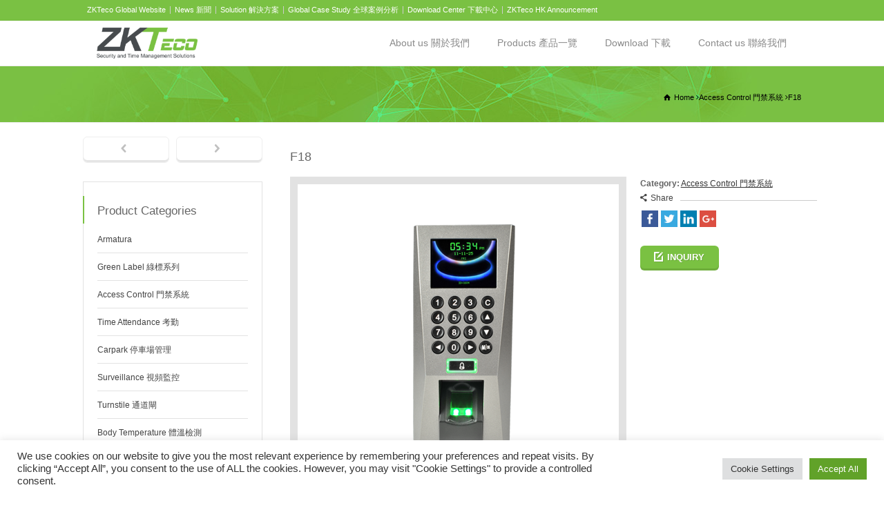

--- FILE ---
content_type: text/html; charset=UTF-8
request_url: https://zkteco.com.hk/product-detail/f18/
body_size: 14441
content:
<!doctype html><html lang="en-GB" prefix="og: http://ogp.me/ns# fb: http://ogp.me/ns/fb#" class="no-js"><head>  <script>(function(w,d,s,l,i){w[l]=w[l]||[];w[l].push({'gtm.start':
new Date().getTime(),event:'gtm.js'});var f=d.getElementsByTagName(s)[0],
j=d.createElement(s),dl=l!='dataLayer'?'&l='+l:'';j.async=true;j.src=
'https://www.googletagmanager.com/gtm.js?id='+i+dl;f.parentNode.insertBefore(j,f);
})(window,document,'script','dataLayer','GTM-5XFMM65');</script> <meta charset="UTF-8" /><meta name="viewport" content="width=device-width, initial-scale=1, maximum-scale=1"><link rel="icon" type="image/png" href="https://zkteco.com.hk/wp-content/uploads/2020/04/ICO-128-x-128.jpg"><link rel="alternate" type="application/rss+xml" title="ZKTeco Hong Kong RSS Feed" href="https://zkteco.com.hk/feed/" /><link rel="alternate" type="application/atom+xml" title="ZKTeco Hong Kong Atom Feed" href="https://zkteco.com.hk/feed/atom/" /><link rel="pingback" href="https://zkteco.com.hk/xmlrpc.php" />  <script type="text/javascript">_atrk_opts = { atrk_acct:"h8oAo1IWhe10Io", domain:"zkteco.com.hk",dynamic: true};
(function() { var as = document.createElement('script'); as.type = 'text/javascript'; as.async = true; as.src = "https://d31qbv1cthcecs.cloudfront.net/atrk.js"; var s = document.getElementsByTagName('script')[0];s.parentNode.insertBefore(as, s); })();</script> <noscript><img src="https://d5nxst8fruw4z.cloudfront.net/atrk.gif?account=h8oAo1IWhe10Io" style="display:none" height="1" width="1" alt="" /></noscript><link type="text/css" media="all" href="https://zkteco.com.hk/wp-content/cache/autoptimize/css/autoptimize_8ae7e8795ea5e1a9c523f996ced618d9.css" rel="stylesheet" /><link type="text/css" media="screen" href="https://zkteco.com.hk/wp-content/cache/autoptimize/css/autoptimize_9828a36624d26ffe77be060aafdf7cab.css" rel="stylesheet" /><title>F18 Fingerprint Standalone Access Control | ZKTeco Hong Kong</title><meta name="description" content="F18 is an innovative biometric fingerprint reader for access control application. Offering unparalleled performance by using an advanced algorithm..."/><meta name="robots" content="noodp"/><meta name="keywords" content="f18, access control, 門禁 系統, time attendance, 考勤, ZKTeco, ZKTeco hong kong"/><link rel="canonical" href="https://zkteco.com.hk/product-detail/f18/" /><link rel="publisher" href="https://plus.google.com/109773816023990545258"/><meta property="og:locale" content="en_GB" /><meta property="og:type" content="article" /><meta property="og:title" content="F18 Fingerprint Standalone Access Control | ZKTeco Hong Kong" /><meta property="og:description" content="F18 is an innovative biometric fingerprint reader for access control application. Offering unparalleled performance by using an advanced algorithm..." /><meta property="og:url" content="https://zkteco.com.hk/product-detail/f18/" /><meta property="og:site_name" content="ZKTeco Hong Kong" /><meta property="article:publisher" content="http://www.facebook.com/ZKTecoHK" /><meta property="fb:admins" content="100014188321540" /><meta property="og:image" content="https://zkteco.com.hk/wp-content/uploads/2016/07/F18-S.png" /><meta property="og:image:width" content="450" /><meta property="og:image:height" content="450" /><link rel="alternate" type="application/rss+xml" title="ZKTeco Hong Kong &raquo; Feed" href="https://zkteco.com.hk/feed/" /><link rel="alternate" type="application/rss+xml" title="ZKTeco Hong Kong &raquo; Comments Feed" href="https://zkteco.com.hk/comments/feed/" /> <script type="text/javascript">window._wpemojiSettings = {"baseUrl":"https:\/\/s.w.org\/images\/core\/emoji\/72x72\/","ext":".png","source":{"concatemoji":"https:\/\/zkteco.com.hk\/wp-includes\/js\/wp-emoji-release.min.js?ver=4.4.3"}};
			!function(a,b,c){function d(a){var c,d,e,f=b.createElement("canvas"),g=f.getContext&&f.getContext("2d"),h=String.fromCharCode;return g&&g.fillText?(g.textBaseline="top",g.font="600 32px Arial","flag"===a?(g.fillText(h(55356,56806,55356,56826),0,0),f.toDataURL().length>3e3):"diversity"===a?(g.fillText(h(55356,57221),0,0),c=g.getImageData(16,16,1,1).data,g.fillText(h(55356,57221,55356,57343),0,0),c=g.getImageData(16,16,1,1).data,e=c[0]+","+c[1]+","+c[2]+","+c[3],d!==e):("simple"===a?g.fillText(h(55357,56835),0,0):g.fillText(h(55356,57135),0,0),0!==g.getImageData(16,16,1,1).data[0])):!1}function e(a){var c=b.createElement("script");c.src=a,c.type="text/javascript",b.getElementsByTagName("head")[0].appendChild(c)}var f,g;c.supports={simple:d("simple"),flag:d("flag"),unicode8:d("unicode8"),diversity:d("diversity")},c.DOMReady=!1,c.readyCallback=function(){c.DOMReady=!0},c.supports.simple&&c.supports.flag&&c.supports.unicode8&&c.supports.diversity||(g=function(){c.readyCallback()},b.addEventListener?(b.addEventListener("DOMContentLoaded",g,!1),a.addEventListener("load",g,!1)):(a.attachEvent("onload",g),b.attachEvent("onreadystatechange",function(){"complete"===b.readyState&&c.readyCallback()})),f=c.source||{},f.concatemoji?e(f.concatemoji):f.wpemoji&&f.twemoji&&(e(f.twemoji),e(f.wpemoji)))}(window,document,window._wpemojiSettings);</script> <!--[if IE 7]><link rel='stylesheet' id='theme-ie7-css'  href='https://zkteco.com.hk/wp-content/themes/rttheme18/css/ie7.css?ver=4.4.3' type='text/css' media='all' /> <![endif]--> <!--[if lt IE 9]><link rel='stylesheet' id='theme-ltie9-css'  href='https://zkteco.com.hk/wp-content/themes/rttheme18/css/before_ie9.css?ver=4.4.3' type='text/css' media='all' /> <![endif]--> <script type='text/javascript' src='https://zkteco.com.hk/wp-includes/js/jquery/jquery.js?ver=1.11.3'></script> <script type='text/javascript'>var Cli_Data = {"nn_cookie_ids":[],"cookielist":[],"non_necessary_cookies":[],"ccpaEnabled":"","ccpaRegionBased":"","ccpaBarEnabled":"","strictlyEnabled":["necessary","obligatoire"],"ccpaType":"gdpr","js_blocking":"1","custom_integration":"","triggerDomRefresh":"","secure_cookies":""};
var cli_cookiebar_settings = {"animate_speed_hide":"500","animate_speed_show":"500","background":"#FFF","border":"#b1a6a6c2","border_on":"","button_1_button_colour":"#61a229","button_1_button_hover":"#4e8221","button_1_link_colour":"#fff","button_1_as_button":"1","button_1_new_win":"","button_2_button_colour":"#333","button_2_button_hover":"#292929","button_2_link_colour":"#444","button_2_as_button":"","button_2_hidebar":"","button_3_button_colour":"#dedfe0","button_3_button_hover":"#b2b2b3","button_3_link_colour":"#333333","button_3_as_button":"1","button_3_new_win":"","button_4_button_colour":"#dedfe0","button_4_button_hover":"#b2b2b3","button_4_link_colour":"#333333","button_4_as_button":"1","button_7_button_colour":"#61a229","button_7_button_hover":"#4e8221","button_7_link_colour":"#fff","button_7_as_button":"1","button_7_new_win":"","font_family":"inherit","header_fix":"","notify_animate_hide":"1","notify_animate_show":"","notify_div_id":"#cookie-law-info-bar","notify_position_horizontal":"right","notify_position_vertical":"bottom","scroll_close":"","scroll_close_reload":"","accept_close_reload":"","reject_close_reload":"","showagain_tab":"","showagain_background":"#fff","showagain_border":"#000","showagain_div_id":"#cookie-law-info-again","showagain_x_position":"100px","text":"#333333","show_once_yn":"","show_once":"10000","logging_on":"","as_popup":"","popup_overlay":"1","bar_heading_text":"","cookie_bar_as":"banner","popup_showagain_position":"bottom-right","widget_position":"left"};
var log_object = {"ajax_url":"https:\/\/zkteco.com.hk\/wp-admin\/admin-ajax.php"};</script> <script type='text/javascript' src='https://maps.googleapis.com/maps/api/js?key=AIzaSyDSd8WgZu7y67HbT9-P0kJ8QOIPhBrSPi4&#038;libraries=places&#038;language=en&#038;region=US&#038;ver=4.4.3'></script> <script id='st_insights_js' type='text/javascript' src='https://ws.sharethis.com/button/st_insights.js?publisher=4d48b7c5-0ae3-43d4-bfbe-3ff8c17a8ae6&#038;product=simpleshare'></script> <link rel='https://api.w.org/' href='https://zkteco.com.hk/wp-json/' /><link rel="EditURI" type="application/rsd+xml" title="RSD" href="https://zkteco.com.hk/xmlrpc.php?rsd" /><link rel="wlwmanifest" type="application/wlwmanifest+xml" href="https://zkteco.com.hk/wp-includes/wlwmanifest.xml" /><meta name="generator" content="WordPress 4.4.3" /><link rel='shortlink' href='https://zkteco.com.hk/?p=2968' /><link rel="alternate" type="application/json+oembed" href="https://zkteco.com.hk/wp-json/oembed/1.0/embed?url=https%3A%2F%2Fzkteco.com.hk%2Fproduct-detail%2Ff18%2F" /><link rel="alternate" type="text/xml+oembed" href="https://zkteco.com.hk/wp-json/oembed/1.0/embed?url=https%3A%2F%2Fzkteco.com.hk%2Fproduct-detail%2Ff18%2F&#038;format=xml" /> <script type="text/javascript">jQuery(document).ready(function() {
				// CUSTOM AJAX CONTENT LOADING FUNCTION
				var ajaxRevslider = function(obj) {
				
					// obj.type : Post Type
					// obj.id : ID of Content to Load
					// obj.aspectratio : The Aspect Ratio of the Container / Media
					// obj.selector : The Container Selector where the Content of Ajax will be injected. It is done via the Essential Grid on Return of Content
					
					var content = "";

					data = {};
					
					data.action = 'revslider_ajax_call_front';
					data.client_action = 'get_slider_html';
					data.token = 'e579e1c705';
					data.type = obj.type;
					data.id = obj.id;
					data.aspectratio = obj.aspectratio;
					
					// SYNC AJAX REQUEST
					jQuery.ajax({
						type:"post",
						url:"https://zkteco.com.hk/wp-admin/admin-ajax.php",
						dataType: 'json',
						data:data,
						async:false,
						success: function(ret, textStatus, XMLHttpRequest) {
							if(ret.success == true)
								content = ret.data;								
						},
						error: function(e) {
							console.log(e);
						}
					});
					
					 // FIRST RETURN THE CONTENT WHEN IT IS LOADED !!
					 return content;						 
				};
				
				// CUSTOM AJAX FUNCTION TO REMOVE THE SLIDER
				var ajaxRemoveRevslider = function(obj) {
					return jQuery(obj.selector+" .rev_slider").revkill();
				};

				// EXTEND THE AJAX CONTENT LOADING TYPES WITH TYPE AND FUNCTION
				var extendessential = setInterval(function() {
					if (jQuery.fn.tpessential != undefined) {
						clearInterval(extendessential);
						if(typeof(jQuery.fn.tpessential.defaults) !== 'undefined') {
							jQuery.fn.tpessential.defaults.ajaxTypes.push({type:"revslider",func:ajaxRevslider,killfunc:ajaxRemoveRevslider,openAnimationSpeed:0.3});   
							// type:  Name of the Post to load via Ajax into the Essential Grid Ajax Container
							// func: the Function Name which is Called once the Item with the Post Type has been clicked
							// killfunc: function to kill in case the Ajax Window going to be removed (before Remove function !
							// openAnimationSpeed: how quick the Ajax Content window should be animated (default is 0.3)
						}
					}
				},30);
			});</script> <script>(function(d, s, id){
                 var js, fjs = d.getElementsByTagName(s)[0];
                 if (d.getElementById(id)) {return;}
                 js = d.createElement(s); js.id = id;
                 js.src = "//connect.facebook.net/en_US/sdk.js#xfbml=1&version=v2.6";
                 fjs.parentNode.insertBefore(js, fjs);
               }(document, 'script', 'facebook-jssdk'));</script><!--[if lt IE 9]><script src="https://zkteco.com.hk/wp-content/themes/rttheme18/js/html5shiv.js"></script><![endif]--><!--[if gte IE 9]><style type="text/css">.gradient { filter: none; }</style><![endif]--></head><body class="single single-products postid-2968  responsive menu-style-one full wide rt_content_animations header-design2"> <noscript><iframe src="https://www.googletagmanager.com/ns.html?id=GTM-5XFMM65"
height="0" width="0" style="display:none;visibility:hidden"></iframe></noscript>  <script type="text/javascript">document.getElementsByTagName("html")[0].className.replace(/\no-js\b/, "js");
				window.onerror=function(){				
					document.getElementById("rt_loading").removeAttribute("class");
				}</script> <div id="rt_loading" class="rt_loading"></div><div id="container"><section id="mobile_bar" class="clearfix"><div class="mobile_menu_control icon-menu"></div><div class="top_bar_control icon-cog"></div></section><section id="top_bar" class="clearfix"><div class="top_bar_container"><ul id="top_navigation" class="top_links"><li id="menu-item-5307" class="menu-item menu-item-type-custom menu-item-object-custom menu-item-5307"><a href="http://www.zkteco.com">ZKTeco Global Website</a></li><li id="menu-item-4630" class="menu-item menu-item-type-custom menu-item-object-custom menu-item-4630"><a title="News 新聞" href="https://www.zkteco.com/en/news_center">News 新聞</a></li><li id="menu-item-5309" class="menu-item menu-item-type-custom menu-item-object-custom menu-item-5309"><a href="https://www.zkteco.com/en/solution">Solution 解決方案</a></li><li id="menu-item-5312" class="menu-item menu-item-type-custom menu-item-object-custom menu-item-5312"><a href="https://www.zkteco.com/en/case">Global Case Study 全球案例分析</a></li><li id="menu-item-5310" class="menu-item menu-item-type-custom menu-item-object-custom menu-item-5310"><a href="https://www.zkteco.com/en/SoftwarehDg">Download Center 下載中心</a></li><li id="menu-item-6266" class="menu-item menu-item-type-custom menu-item-object-custom menu-item-6266"><a href="https://zkteco.com.hk/download/Formal%20Complaint%20and%20Demand%20for%20Correction%20Regarding%20SQX%20Solution%20Day%202025%20Invitation.pdf">ZKTeco HK Announcement</a></li></ul></div></section><header id="header"><section id="header_contents" class="clearfix"><section id="slogan_text" class="right_side "></section><section class="section_logo logo"><section id="logo"> <a href="https://zkteco.com.hk" title="ZKTeco Hong Kong"><img src="https://zkteco.com.hk/wp-content/uploads/2016/07/ZKLogo.png" alt="ZKTeco Hong Kong" data-retina=""/></a></section></section><div class="nav_shadow default_position sticky"><div class="nav_border"><nav id="navigation_bar" class="navigation  with_small_logo"><div id="sticky_logo"><a href="https://zkteco.com.hk" title="ZKTeco Hong Kong"><img src="https://zkteco.com.hk/wp-content/uploads/2016/07/ZKLogo.png" alt="ZKTeco Hong Kong" /></a></div><ul id="navigation" class="menu"><li id='menu-item-5791'  class="menu-item menu-item-type-post_type menu-item-object-page top-level-0" data-column-size='0'><a  href="https://zkteco.com.hk/about-zkteco-hong-kong/">About us 關於我們</a></li><li id='menu-item-5439'  class="menu-item menu-item-type-custom menu-item-object-custom menu-item-has-children hasSubMenu top-level-1" data-column-size='0'><a  href="#">Products 產品一覽</a><ul class="sub-menu"><li id='menu-item-5442'  class="menu-item menu-item-type-custom menu-item-object-custom menu-item-has-children hasSubMenu"><a  href="#"><p>Smart Office<br>智慧辦公室</p></a><ul class="sub-menu"><li id='menu-item-5457'  class="menu-item menu-item-type-custom menu-item-object-custom menu-item-has-children hasSubMenu"><a  href="#"><p>Access Control<br>門禁</p></a><ul class="sub-menu"><li id='menu-item-5444'  class="menu-item menu-item-type-taxonomy menu-item-object-product_categories current-products-ancestor current-menu-parent current-products-parent"><a  href="https://zkteco.com.hk/product/access-control/"><p>Access Control<br>門禁系統</p></a></li><li id='menu-item-5447'  class="menu-item menu-item-type-taxonomy menu-item-object-product_categories"><a  href="https://zkteco.com.hk/product/access-control-software/"><p>Access Control Software<br>門禁系統軟件</p></a></li></ul></li><li id='menu-item-5458'  class="menu-item menu-item-type-custom menu-item-object-custom menu-item-has-children hasSubMenu"><a  href="#"><p>Time Attendance<br>考勤</p></a><ul class="sub-menu"><li id='menu-item-5445'  class="menu-item menu-item-type-taxonomy menu-item-object-product_categories"><a  href="https://zkteco.com.hk/product/time-attendance/"><p>Time Attendance<br>考勤</p></a></li><li id='menu-item-5448'  class="menu-item menu-item-type-taxonomy menu-item-object-product_categories"><a  href="https://zkteco.com.hk/product/software-time-attendance/"><p>Time Attendance Software<br>考勤系統軟件</p></a></li></ul></li><li id='menu-item-5449'  class="menu-item menu-item-type-taxonomy menu-item-object-product_categories"><a  href="https://zkteco.com.hk/product/body-temperature-%e9%ab%94%e6%ba%ab%e6%aa%a2%e6%b8%ac/"><p>Body Temperature<br>體溫檢測</p></a></li><li id='menu-item-5446'  class="menu-item menu-item-type-taxonomy menu-item-object-product_categories"><a  href="https://zkteco.com.hk/product/cctv/"><p>Surveillance<br>視頻監控</p></a></li></ul></li><li id='menu-item-5440'  class="menu-item menu-item-type-custom menu-item-object-custom menu-item-has-children hasSubMenu"><a  href="#"><p>Smart Entrance Control<br>智慧通道</p></a><ul class="sub-menu"><li id='menu-item-5451'  class="menu-item menu-item-type-taxonomy menu-item-object-product_categories"><a  href="https://zkteco.com.hk/product/turnstile/"><p>Turnstile<br>通道閘</p></a></li><li id='menu-item-5452'  class="menu-item menu-item-type-taxonomy menu-item-object-product_categories"><a  href="https://zkteco.com.hk/product/smart-door-lock/"><p>Smart Door Lock<br>智能鎖</p></a></li><li id='menu-item-5453'  class="menu-item menu-item-type-taxonomy menu-item-object-product_categories"><a  href="https://zkteco.com.hk/product/metal-detector/"><p>Metal Detector<br>金屬探測</p></a></li><li id='menu-item-5454'  class="menu-item menu-item-type-taxonomy menu-item-object-product_categories"><a  href="https://zkteco.com.hk/product/entrance-control/"><p>Carpark<br>停車場管理</p></a></li></ul></li><li id='menu-item-5441'  class="menu-item menu-item-type-custom menu-item-object-custom menu-item-has-children hasSubMenu"><a  href="#"><p>Green Label<br>綠標</p></a><ul class="sub-menu"><li id='menu-item-5450'  class="menu-item menu-item-type-taxonomy menu-item-object-product_categories"><a  href="https://zkteco.com.hk/product/green-label/"><p>Green Label Series<br>綠標系列</p></a></li></ul></li><li id='menu-item-5873'  class="menu-item menu-item-type-custom menu-item-object-custom menu-item-has-children hasSubMenu"><a  title="Armatura Series"><p>Armatura<br></p></a><ul class="sub-menu"><li id='menu-item-5872'  class="menu-item menu-item-type-taxonomy menu-item-object-product_categories"><a  href="https://zkteco.com.hk/product/armatura/"><p>Armatura Series<br>Armatura 系列</p></a></li></ul></li></ul></li><li id='menu-item-6194'  class="menu-item menu-item-type-post_type menu-item-object-page top-level-2" data-column-size='0'><a  href="https://zkteco.com.hk/security-software-2024/">Download 下載</a></li><li id='menu-item-5433'  class="menu-item menu-item-type-post_type menu-item-object-page top-level-3" data-column-size='0'><a  href="https://zkteco.com.hk/contact-us/">Contact us 聯絡我們</a></li></ul></nav></div></div></section></header><div class="content_holder"><section class="top_content clearfix"><section class="info_bar clearfix "><section class="breadcrumb"><div itemscope itemtype="http://data-vocabulary.org/Breadcrumb"><a class="icon-home" href="https://zkteco.com.hk" itemprop="url"><span itemprop="title" title="ZKTeco Hong Kong">Home</span></a> <span class="icon-angle-right"></span><div itemscope itemprop="child" itemtype="http://data-vocabulary.org/Breadcrumb"><a class="" href="https://zkteco.com.hk/product/access-control/" itemprop="url"><span itemprop="title" title="View all products in Access Control 門禁系統">Access Control 門禁系統</span></a> <span class="icon-angle-right"></span><div itemscope itemprop="child" itemtype="http://data-vocabulary.org/Breadcrumb"><span itemprop="title" title="F18">F18</span></div></div></div></section></section></section><div class="content_second_background"><div class="content_area clearfix"><section class="content_block_background"><section id="product-2968" class="content_block clearfix"><section class="content right"><div class="row clearfix" itemscope itemtype="http://schema.org/Product"><section class="heading margin-t20 margin-b20"><h1>F18</h1></section><meta itemprop="name" content="F18"><div class="box two-three first"><section class="product_images"><div class="product_images_holder"> <script type="text/javascript">// Call flex slider for product image carousel

					jQuery(window).load(function() {
						jQuery("#slider-f18_carousel").flexslider({
							animation: "slide",
							controlNav: false, 
							itemWidth: 80, 
							itemMargin: 5,
							animationLoop: false,
							slideshow: true, 
							slideshowSpeed:2000, // slider show speed
							controlsContainer: "#slider-f18_carousel .flex-nav-container",
							asNavFor: "#slider-f18",  // slider ID                                         
							prevText: "←", 
							nextText: "→"  
						});

						jQuery("#slider-f18").flexslider({
							animation: "slide",
							controlNav: false,
							animationLoop: false,
							slideshowSpeed:8000, // carousel show speed
							slideshow: true,
							smoothHeight: true,
							directionNav: false,
							sync: "#slider-f18_carousel", // carousel ID - thumbnail holder div
						}); 
					});</script> <div class="flexslider" id="slider-f18"><ul class="slides"><li><div class="imgeffect"> <a id="lightbox-911970" class="icon-zoom-in single lightbox_" data-group="group_product_slider" title="Enlarge Image" data-title="f18" data-description="#lightbox-911970-description" data-thumbnail="https://zkteco.com.hk/wp-content/uploads/2016/07/F18-S.png" data-thumbTooltip="" data-scaleUp="" data-href="" data-width="" data-height="" data-flashHasPriority="" data-poster="" data-autoplay="" data-audiotitle="" href="https://zkteco.com.hk/wp-content/uploads/2016/07/F18-S.png"></a><div class="jackbox-description" id="lightbox-911970-description"><h3>f18</h3> f18</div> <img itemprop="image" src="https://zkteco.com.hk/wp-content/uploads/2016/07/F18-S.png" alt="f18"></div></li><li><div class="imgeffect"> <a id="lightbox-672080" class="icon-zoom-in single lightbox_" data-group="group_product_slider" title="Enlarge Image" data-title="F18" data-description="#lightbox-672080-description" data-thumbnail="https://zkteco.com.hk/wp-content/uploads/2016/07/F18-3-e1468463255820.png" data-thumbTooltip="" data-scaleUp="" data-href="" data-width="" data-height="" data-flashHasPriority="" data-poster="" data-autoplay="" data-audiotitle="" href="https://zkteco.com.hk/wp-content/uploads/2016/07/F18-3.png"></a><div class="jackbox-description" id="lightbox-672080-description"><h3>F18</h3> F18</div> <img itemprop="image" src="https://zkteco.com.hk/wp-content/uploads/2016/07/F18-3-e1468463255820.png" alt="F18"></div></li><li><div class="imgeffect"> <a id="lightbox-551700" class="icon-zoom-in single lightbox_" data-group="group_product_slider" title="Enlarge Image" data-title="F18" data-description="#lightbox-551700-description" data-thumbnail="https://zkteco.com.hk/wp-content/uploads/2016/07/F18-2-e1482389093757.png" data-thumbTooltip="" data-scaleUp="" data-href="" data-width="" data-height="" data-flashHasPriority="" data-poster="" data-autoplay="" data-audiotitle="" href="https://zkteco.com.hk/wp-content/uploads/2016/07/F18-2.png"></a><div class="jackbox-description" id="lightbox-551700-description"><h3>F18</h3> F18</div> <img itemprop="image" src="https://zkteco.com.hk/wp-content/uploads/2016/07/F18-2-e1482389093757.png" alt="F18"></div></li><li><div class="imgeffect"> <a id="lightbox-100245" class="icon-zoom-in single lightbox_" data-group="group_product_slider" title="Enlarge Image" data-title="F18" data-description="#lightbox-100245-description" data-thumbnail="https://zkteco.com.hk/wp-content/uploads/2016/07/F18-1-e1468463285704.png" data-thumbTooltip="" data-scaleUp="" data-href="" data-width="" data-height="" data-flashHasPriority="" data-poster="" data-autoplay="" data-audiotitle="" href="https://zkteco.com.hk/wp-content/uploads/2016/07/F18-1.png"></a><div class="jackbox-description" id="lightbox-100245-description"><h3>F18</h3> F18</div> <img itemprop="image" src="https://zkteco.com.hk/wp-content/uploads/2016/07/F18-1-e1468463285704.png" alt="F18"></div></li></ul></div><div id="slider-f18_carousel" class="flexslider slider-carousel margin-t10"><div class="flex-nav-container carousel"></div><ul class="slides"><li><img src="https://zkteco.com.hk/wp-content/uploads/2016/07/F18-S-80x80.png" alt="f18" class="" /></li><li><img src="https://zkteco.com.hk/wp-content/uploads/2016/07/F18-3-e1468463255820-80x80.png" alt="F18" class="" /></li><li><img src="https://zkteco.com.hk/wp-content/uploads/2016/07/F18-2-e1482389093757-80x80.png" alt="F18" class="" /></li><li><img src="https://zkteco.com.hk/wp-content/uploads/2016/07/F18-1-e1468463285704-80x80.png" alt="F18" class="" /></li></ul></div></div></section></div><div class="box three last"><div class="head_text nomargin"><meta itemprop="name" content="F18"><meta itemprop="url" content="https://zkteco.com.hk/product-detail/f18/"></div><div class="product_meta"> <span class="posted_in"><b>Category:</b> <a href="https://zkteco.com.hk/product/access-control/" rel="tag">Access Control 門禁系統</a></span></div><div class="product-share"><div class="share-title"> <span class="icon-share">Share</span></div><div class="ssba ssba-wrap"><div style="text-align:left"><a data-site="" class="ssba_facebook_share" href="http://www.facebook.com/sharer.php?u=https://zkteco.com.hk/product-detail/f18/" ><img src="https://zkteco.com.hk/wp-content/plugins/simple-share-buttons-adder/buttons/simple/facebook.png" title="Facebook" class="ssba ssba-img" alt="Share on Facebook" /></a><a data-site="" class="ssba_twitter_share" href="http://twitter.com/share?url=https://zkteco.com.hk/product-detail/f18/&amp;text=F18+" ><img src="https://zkteco.com.hk/wp-content/plugins/simple-share-buttons-adder/buttons/simple/twitter.png" title="Twitter" class="ssba ssba-img" alt="Tweet about this on Twitter" /></a><a data-site="linkedin" class="ssba_linkedin_share ssba_share_link" href="http://www.linkedin.com/shareArticle?mini=true&amp;url=https://zkteco.com.hk/product-detail/f18/" ><img src="https://zkteco.com.hk/wp-content/plugins/simple-share-buttons-adder/buttons/simple/linkedin.png" title="LinkedIn" class="ssba ssba-img" alt="Share on LinkedIn" /></a><a data-site="" class="ssba_google_share" href="https://plus.google.com/share?url=https://zkteco.com.hk/product-detail/f18/" ><img src="https://zkteco.com.hk/wp-content/plugins/simple-share-buttons-adder/buttons/simple/google.png" title="Google+" class="ssba ssba-img" alt="Share on Google+" /></a></div></div></div><div class="enquiry-btn"> <a href="#contact_form_pop" class="fancybox button_ default small icon-edit-alt margin-t0  aligncenter">INQUIRY</a><div style="display:none" class="fancybox-hidden"><div id="contact_form_pop"> [contact-form-7 404 "Not Found"]</div></div></div></div></div><div class="space margin-t20 margin-b20"></div><div class="row clearfix"><div class="box one first"><div class="box one box-shadow margin-b30"><div><p><img class="alignleft size-full wp-image-2911" src="https://zkteco.com.hk/wp-content/uploads/2016/07/Download-e1468405076321.png" alt="Download" width="35" height="35" /><br /> <a href="https://zkteco.com.hk/download/F18.pdf" target="_blank">F18 Brochure</a></p><p><img class="alignleft size-full wp-image-2911" src="https://zkteco.com.hk/wp-content/uploads/2016/07/Download-e1468405076321.png" alt="Download" width="35" height="35" /><br /> <a href="https://zkteco.com.hk/download/2.4 inches Color TFT Serials User Manual V1.3.pdf" target="_blank">User Manual</a></p><p><img class="alignleft size-full wp-image-2911" src="https://zkteco.com.hk/wp-content/uploads/2016/07/Download-e1468405076321.png" alt="Download" width="35" height="35" /><br /> <a href="https://zkteco.com.hk/download/2.4 Inch TFT Terminal Quick Start Guide .pdf" target="_blank">Quick Guide</a></p><p><img class="alignleft size-full wp-image-2911" src="https://zkteco.com.hk/wp-content/uploads/2016/07/Download-e1468405076321.png" alt="Download" width="35" height="35" /><br /> <a href="https://zkteco.com.hk/download/Standalone SDK.zip" target="_blank">Standalone SDK</a></p><hr /><h3>F18</h3><p>Fingerprint Standalone Access Control</p><h3><strong><span style="color: #7ac143;">Overview</span></strong></h3><p>F18 is an innovative biometric fingerprint reader for access control application. Offering unparalleled performance by using an advanced algorithm for reliability, precision and excellent matching speed. The F18 features the fastest commercial-based fingerprint matching algorithm and ZK high-performance, high-image quality infrared detection fingerprint sensor. The device offers flexibility to be installed standalone or with any third party access control panels .that support standard Wiegand signal. All the operations can be done on the TFT-LCD color screen. The fingerprint image will be displayed on it. That will guide user to put finger on proper position and increase recognition rate. TCP/IP and RS485 are available that the device can be used in different network.</p><h3><strong><span style="color: #7ac143;">Technical Specifications</span></strong></h3><table style="height: 526px;" width="762"><tbody><tr><td style="text-align: right;" width="148">Fingerprint Capacity</td><td width="529">3000 Templates</td></tr><tr><td style="text-align: right;">Card Capacity</td><td>5,000 (Optional)</td></tr><tr><td style="text-align: right;" width="148">Transaction Capacity</td><td width="529">30,000 Transactions</td></tr><tr><td style="text-align: right;" width="148">Sensor</td><td width="529">ZK Optical Sensor</td></tr><tr><td style="text-align: right;" width="148">Algorithm Version</td><td width="529">ZK Finger V9.0 &amp; 10.0</td></tr><tr><td style="text-align: right;" width="148">Communication</td><td width="529">RS232/485, TCP/IP, USB-host</td></tr><tr><td style="text-align: right;" width="148">Access Control Interface</td><td width="529">3rd Party Electric Lock, Door Sensor, Exit Button, Alarm, Doorbell</td></tr><tr><td style="text-align: right;" width="148">Wiegand Signal</td><td width="529">Input and Output</td></tr><tr><td style="text-align: right;" width="148">Display</td><td width="529">TFT LCD Color Screen</td></tr><tr><td style="text-align: right;" width="148">Interface Styles</td><td width="529">Common, Matrix and Magic styles</td></tr><tr><td style="text-align: right;" width="148">Standard Function</td><td width="529">Webserver, Anti-passback</td></tr><tr><td style="text-align: right;" width="148">Optional Function</td><td width="529">ID Card, Mifare Card</td></tr><tr><td style="text-align: right;" width="148">Power Supply</td><td width="529">12V DC, 3A</td></tr><tr><td style="text-align: right;" width="148">Operating Temperature</td><td width="529">0 °C~45 °C</td></tr><tr><td style="text-align: right;" width="148">Operating Humidity</td><td width="529">20%~80%</td></tr><tr><td style="text-align: right;" width="148">Dimension(W*D*H)</td><td width="529">80*183*42mm</td></tr></tbody></table><h4><strong><span style="color: #7ac143;">Configuration</span></strong></h4><p><img class="alignnone" src="https://zkteco.com/upload/image/2015/20150119/201501190230453942.png" alt="F18" width="711" height="401" /></p><hr /><p>&nbsp;</p><h4>ZKTeco Hong Kong</h4><p>&gt;&gt;<a href="https://zkteco.com.hk">www.zkteco.com.hk</a></p><div class="ssba ssba-wrap"><div style="text-align:left"><a data-site="" class="ssba_facebook_share" href="http://www.facebook.com/sharer.php?u=https://zkteco.com.hk/product-detail/f18/" ><img src="https://zkteco.com.hk/wp-content/plugins/simple-share-buttons-adder/buttons/simple/facebook.png" title="Facebook" class="ssba ssba-img" alt="Share on Facebook" /></a><a data-site="" class="ssba_twitter_share" href="http://twitter.com/share?url=https://zkteco.com.hk/product-detail/f18/&amp;text=F18+" ><img src="https://zkteco.com.hk/wp-content/plugins/simple-share-buttons-adder/buttons/simple/twitter.png" title="Twitter" class="ssba ssba-img" alt="Tweet about this on Twitter" /></a><a data-site="linkedin" class="ssba_linkedin_share ssba_share_link" href="http://www.linkedin.com/shareArticle?mini=true&amp;url=https://zkteco.com.hk/product-detail/f18/" ><img src="https://zkteco.com.hk/wp-content/plugins/simple-share-buttons-adder/buttons/simple/linkedin.png" title="LinkedIn" class="ssba ssba-img" alt="Share on LinkedIn" /></a><a data-site="" class="ssba_google_share" href="https://plus.google.com/share?url=https://zkteco.com.hk/product-detail/f18/" ><img src="https://zkteco.com.hk/wp-content/plugins/simple-share-buttons-adder/buttons/simple/google.png" title="Google+" class="ssba ssba-img" alt="Share on Google+" /></a></div></div></div><div class="clear"></div></div></div></div></section><section class="sidebar left sticky "><div class="post-navigations margin-b20 "><a id="" href="https://zkteco.com.hk/product-detail/f21/" target="_self" title="Previous Post :F21" class="button_ white small icon-left-open margin-t0 align" data-rt-animate="animate" data-rt-animation-type="bounceIn" data-rt-animation-group="single" ></a><a id="" href="https://zkteco.com.hk/product-detail/sf400/" target="_self" title="Next Post: SF400" class="button_ white small icon-right-open margin-t0 align" data-rt-animate="animate" data-rt-animation-type="bounceIn" data-rt-animation-group="single" ></a></div><div class="box box_layout clearfix column_class widget widget_nav_menu"><div class="caption"><h3 class="featured_article_title">Product Categories</h3></div><div class="space margin-b20"></div><div class="menu-prouct_zk-container"><ul id="menu-prouct_zk" class="menu"><li id="menu-item-6077" class="menu-item menu-item-type-taxonomy menu-item-object-product_categories menu-item-6077"><a href="https://zkteco.com.hk/product/armatura/">Armatura</a></li><li id="menu-item-5469" class="menu-item menu-item-type-taxonomy menu-item-object-product_categories menu-item-5469"><a href="https://zkteco.com.hk/product/green-label/">Green Label 綠標系列</a></li><li id="menu-item-3613" class="menu-item menu-item-type-taxonomy menu-item-object-product_categories current-products-ancestor current-menu-parent current-products-parent menu-item-3613"><a href="https://zkteco.com.hk/product/access-control/">Access Control 門禁系統</a></li><li id="menu-item-3607" class="menu-item menu-item-type-taxonomy menu-item-object-product_categories menu-item-3607"><a href="https://zkteco.com.hk/product/time-attendance/">Time Attendance 考勤</a></li><li id="menu-item-3612" class="menu-item menu-item-type-taxonomy menu-item-object-product_categories menu-item-3612"><a href="https://zkteco.com.hk/product/entrance-control/">Carpark 停車場管理</a></li><li id="menu-item-3610" class="menu-item menu-item-type-taxonomy menu-item-object-product_categories menu-item-3610"><a href="https://zkteco.com.hk/product/cctv/">Surveillance 視頻監控</a></li><li id="menu-item-3611" class="menu-item menu-item-type-taxonomy menu-item-object-product_categories menu-item-3611"><a href="https://zkteco.com.hk/product/turnstile/">Turnstile 通道閘</a></li><li id="menu-item-5407" class="menu-item menu-item-type-taxonomy menu-item-object-product_categories menu-item-5407"><a href="https://zkteco.com.hk/product/body-temperature-%e9%ab%94%e6%ba%ab%e6%aa%a2%e6%b8%ac/">Body Temperature 體溫檢測</a></li><li id="menu-item-3609" class="menu-item menu-item-type-taxonomy menu-item-object-product_categories menu-item-3609"><a href="https://zkteco.com.hk/product/metal-detector/">Metal Detector 金屬探測</a></li><li id="menu-item-3608" class="menu-item menu-item-type-taxonomy menu-item-object-product_categories menu-item-3608"><a href="https://zkteco.com.hk/product/smart-door-lock/">Smart Door Lock 智能鎖</a></li><li id="menu-item-4142" class="menu-item menu-item-type-taxonomy menu-item-object-product_categories menu-item-4142"><a href="https://zkteco.com.hk/product/access-control-software/">Standalone Software for Access Control 門禁系統軟件</a></li><li id="menu-item-4143" class="menu-item menu-item-type-taxonomy menu-item-object-product_categories menu-item-4143"><a href="https://zkteco.com.hk/product/software-time-attendance/">Standalone Software for Time Attendance 考勤系統軟件</a></li></ul></div></div></section></section></section></div><div class="content_footer footer_widgets_holder"><section class="footer_widgets clearfix"><div class="row clearfix footer_widgets_row"><div id="footer-column-1" class="box four"><div class="box one footer clearfix widget widget_nav_menu"><div class="caption"><h3 class="featured_article_title">Access Control 門禁系統</h3></div><div class="space margin-b20"></div><div class="menu-access-control-%e9%96%80%e7%a6%81%e7%b3%bb%e7%b5%b1-container"><ul id="menu-access-control-%e9%96%80%e7%a6%81%e7%b3%bb%e7%b5%b1" class="menu"><li id="menu-item-5303" class="menu-item menu-item-type-post_type menu-item-object-products menu-item-5303"><a href="https://zkteco.com.hk/product-detail/speedface-h5l/">SpeedFace-H5L</a></li><li id="menu-item-5304" class="menu-item menu-item-type-post_type menu-item-object-products menu-item-5304"><a href="https://zkteco.com.hk/product-detail/facedepot-7bl/">FaceDepot-7BL</a></li><li id="menu-item-5305" class="menu-item menu-item-type-post_type menu-item-object-products menu-item-5305"><a href="https://zkteco.com.hk/product-detail/proface-x/">ProFace X</a></li></ul></div></div><div class="box one footer clearfix widget widget_nav_menu"><div class="caption"><h3 class="featured_article_title">Time Attendance 考勤管理</h3></div><div class="space margin-b20"></div><div class="menu-zkteco-time-attendance-container"><ul id="menu-zkteco-time-attendance" class="menu"><li id="menu-item-4092" class="menu-item menu-item-type-post_type menu-item-object-products menu-item-4092"><a href="https://zkteco.com.hk/product-detail/u300-c/">U300-C</a></li><li id="menu-item-4093" class="menu-item menu-item-type-post_type menu-item-object-products menu-item-4093"><a href="https://zkteco.com.hk/product-detail/x628-c/">X628-C</a></li></ul></div></div></div><div id="footer-column-2" class="box four"><div class="box one footer clearfix widget widget_nav_menu"><div class="caption"><h3 class="featured_article_title">Green Label 綠標系列</h3></div><div class="space margin-b20"></div><div class="menu-access-control-%e9%96%80%e7%a6%81%e7%b3%bb%e7%b5%b1-container"><ul id="menu-access-control-%e9%96%80%e7%a6%81%e7%b3%bb%e7%b5%b1-1" class="menu"><li class="menu-item menu-item-type-post_type menu-item-object-products menu-item-5303"><a href="https://zkteco.com.hk/product-detail/speedface-h5l/">SpeedFace-H5L</a></li><li class="menu-item menu-item-type-post_type menu-item-object-products menu-item-5304"><a href="https://zkteco.com.hk/product-detail/facedepot-7bl/">FaceDepot-7BL</a></li><li class="menu-item menu-item-type-post_type menu-item-object-products menu-item-5305"><a href="https://zkteco.com.hk/product-detail/proface-x/">ProFace X</a></li></ul></div></div><div class="box one footer clearfix widget widget_nav_menu"><div class="caption"><h3 class="featured_article_title">Surveillance 視頻監控</h3></div><div class="space margin-b20"></div><div class="menu-zkteco-surveillance-container"><ul id="menu-zkteco-surveillance" class="menu"><li id="menu-item-4096" class="menu-item menu-item-type-post_type menu-item-object-products menu-item-4096"><a href="https://zkteco.com.hk/product-detail/gt-ado220/">GT-ADO220</a></li><li id="menu-item-4097" class="menu-item menu-item-type-post_type menu-item-object-products menu-item-4097"><a href="https://zkteco.com.hk/product-detail/gt-adp220/">GT-ADP220</a></li></ul></div></div></div><div id="footer-column-3" class="box four"><div class="box one footer clearfix widget widget_search"><div class="caption"><h3 class="featured_article_title">Search our products</h3></div><div class="space margin-b20"></div><form method="get" id="searchform" action="https://zkteco.com.hk/"  class="showtextback rt_form"><ul><li><input type="text" class='search showtextback' value="type and hit enter.." name="s" id="s" /></li></ul></form><div class="space margin-b20"></div></div><div class="box one footer clearfix widget widget_ssba_widget"><div class="ssba ssba-wrap"><div style="text-align:left"><a data-site="" class="ssba_facebook_share" href="http://www.facebook.com/sharer.php?u=https://zkteco.com.hk/product-detail/f18/" ><img src="https://zkteco.com.hk/wp-content/plugins/simple-share-buttons-adder/buttons/simple/facebook.png" title="Facebook" class="ssba ssba-img" alt="Share on Facebook" /></a><a data-site="" class="ssba_twitter_share" href="http://twitter.com/share?url=https://zkteco.com.hk/product-detail/f18/&amp;text=F18+" ><img src="https://zkteco.com.hk/wp-content/plugins/simple-share-buttons-adder/buttons/simple/twitter.png" title="Twitter" class="ssba ssba-img" alt="Tweet about this on Twitter" /></a><a data-site="linkedin" class="ssba_linkedin_share ssba_share_link" href="http://www.linkedin.com/shareArticle?mini=true&amp;url=https://zkteco.com.hk/product-detail/f18/" ><img src="https://zkteco.com.hk/wp-content/plugins/simple-share-buttons-adder/buttons/simple/linkedin.png" title="LinkedIn" class="ssba ssba-img" alt="Share on LinkedIn" /></a><a data-site="" class="ssba_google_share" href="https://plus.google.com/share?url=https://zkteco.com.hk/product-detail/f18/" ><img src="https://zkteco.com.hk/wp-content/plugins/simple-share-buttons-adder/buttons/simple/google.png" title="Google+" class="ssba ssba-img" alt="Share on Google+" /></a></div></div></div></div><div id="footer-column-4" class="box four"><div class="box one footer clearfix widget widget_flickr"><ul id="flickr-875232"  class="flickr_thumbs"></ul> <script type="text/javascript">jQuery(document).ready(function(){
					jQuery("#flickr-875232").jflickrfeed({limit: 8,qstrings: {id: '' }, itemTemplate: '<li><span class="border"><a href="{{image_b}}"><img src="{{image_s}}" alt="{{title}}" /></a></span></li>'});
				});</script> </div></div></div></section></div></div></div></div><footer id="footer"><div class="footer_info"><div class="part1"><ul id="footer_links" class="footer_links"><li id="menu-item-4064" class="menu-item menu-item-type-custom menu-item-object-custom menu-item-home menu-item-4064"><a href="https://zkteco.com.hk">首頁</a></li><li id="menu-item-2444" class="menu-item menu-item-type-post_type menu-item-object-page menu-item-2444"><a href="https://zkteco.com.hk/?page_id=55">About</a></li><li id="menu-item-4065" class="menu-item menu-item-type-post_type menu-item-object-page menu-item-4065"><a href="https://zkteco.com.hk/products/">Products 產品一覽</a></li><li id="menu-item-2878" class="menu-item menu-item-type-post_type menu-item-object-page menu-item-2878"><a href="https://zkteco.com.hk/green-label/">Green Label 綠標系列</a></li><li id="menu-item-3784" class="menu-item menu-item-type-post_type menu-item-object-page menu-item-3784"><a href="https://zkteco.com.hk/security-software/">Download 下載中心</a></li><li id="menu-item-4066" class="menu-item menu-item-type-post_type menu-item-object-page menu-item-4066"><a href="https://zkteco.com.hk/zkteco-hk-news/">News 新聞中心</a></li><li id="menu-item-2445" class="menu-item menu-item-type-post_type menu-item-object-page menu-item-2445"><a href="https://zkteco.com.hk/contact-us/">Contact Us</a></li><li id="menu-item-5141" class="menu-item menu-item-type-post_type menu-item-object-page menu-item-5141"><a href="https://zkteco.com.hk/zkteco_ebook/">e-Book</a></li><li id="menu-item-5414" class="menu-item menu-item-type-post_type menu-item-object-page menu-item-5414"><a href="https://zkteco.com.hk/smart-office/">Smart Office</a></li><li id="menu-item-5417" class="menu-item menu-item-type-post_type menu-item-object-page menu-item-5417"><a href="https://zkteco.com.hk/proseries/">ProSeries</a></li><li id="menu-item-5422" class="menu-item menu-item-type-post_type menu-item-object-page menu-item-5422"><a href="https://zkteco.com.hk/zkbiocloud/">ZKBioCloud</a></li><li id="menu-item-5425" class="menu-item menu-item-type-post_type menu-item-object-page menu-item-5425"><a href="https://zkteco.com.hk/smart-entrance-control/">Smart Entrance Control</a></li><li id="menu-item-5538" class="menu-item menu-item-type-post_type menu-item-object-page menu-item-5538"><a href="https://zkteco.com.hk/zkteco-replacement-scheme/">Replacement Scheme</a></li><li id="menu-item-5789" class="menu-item menu-item-type-post_type menu-item-object-page menu-item-5789"><a href="https://zkteco.com.hk/about-zkteco-hong-kong/">About us 關於我們</a></li><li id="menu-item-6190" class="menu-item menu-item-type-post_type menu-item-object-page menu-item-6190"><a href="https://zkteco.com.hk/security-software-2024/">Download 下載中心 2024</a></li><li id="menu-item-6226" class="menu-item menu-item-type-post_type menu-item-object-page menu-item-6226"><a href="https://zkteco.com.hk/about-zkteco-hong-kong-2/">About us 關於我們 (Backup 31 Mar 2025)</a></li><li id="menu-item-6262" class="menu-item menu-item-type-post_type menu-item-object-page menu-item-6262"><a href="https://zkteco.com.hk/hknews/">Re: Formal Complaint and Demand for Correction Regarding &#8220;SQX Solution Day 2025&#8221; Invitation</a></li></ul><div class="copyright">Copyright © 2024 ZKTeco Hong Kong. All rights reserved.</div></div></div></footer>  <script>(function(i,s,o,g,r,a,m){i['GoogleAnalyticsObject']=r;i[r]=i[r]||function(){
  (i[r].q=i[r].q||[]).push(arguments)},i[r].l=1*new Date();a=s.createElement(o),
  m=s.getElementsByTagName(o)[0];a.async=1;a.src=g;m.parentNode.insertBefore(a,m)
  })(window,document,'script','https://www.google-analytics.com/analytics.js','ga');

  ga('create', 'UA-89101810-1', 'auto');
  ga('send', 'pageview');</script>  <script async src="https://www.googletagmanager.com/gtag/js?id=G-DW56M5XQKC"></script> <script>window.dataLayer = window.dataLayer || [];
  function gtag(){dataLayer.push(arguments);}
  gtag('js', new Date());

  gtag('config', 'G-DW56M5XQKC');</script> <div id="cookie-law-info-bar"><span><div class="cli-bar-container cli-style-v2"><div class="cli-bar-message">We use cookies on our website to give you the most relevant experience by remembering your preferences and repeat visits. By clicking “Accept All”, you consent to the use of ALL the cookies. However, you may visit "Cookie Settings" to provide a controlled consent.</div><div class="cli-bar-btn_container"><a role='button' class="medium cli-plugin-button cli-plugin-main-button cli_settings_button" style="margin:0px 5px 0px 0px">Cookie Settings</a><a id="wt-cli-accept-all-btn" role='button' class="wt-cli-element medium cli-plugin-button wt-cli-accept-all-btn cookie_action_close_header cli_action_button">Accept All</a></div></div></span></div><div id="cookie-law-info-again"><span id="cookie_hdr_showagain">Manage consent</span></div><div class="cli-modal" data-nosnippet="true" id="cliSettingsPopup" tabindex="-1" role="dialog" aria-labelledby="cliSettingsPopup" aria-hidden="true"><div class="cli-modal-dialog" role="document"><div class="cli-modal-content cli-bar-popup"> <button type="button" class="cli-modal-close" id="cliModalClose"> <svg class="" viewBox="0 0 24 24"><path d="M19 6.41l-1.41-1.41-5.59 5.59-5.59-5.59-1.41 1.41 5.59 5.59-5.59 5.59 1.41 1.41 5.59-5.59 5.59 5.59 1.41-1.41-5.59-5.59z"></path><path d="M0 0h24v24h-24z" fill="none"></path></svg> <span class="wt-cli-sr-only">Close</span> </button><div class="cli-modal-body"><div class="cli-container-fluid cli-tab-container"><div class="cli-row"><div class="cli-col-12 cli-align-items-stretch cli-px-0"><div class="cli-privacy-overview"><h4>Privacy Overview</h4><div class="cli-privacy-content"><div class="cli-privacy-content-text">This website uses cookies to improve your experience while you navigate through the website. Out of these, the cookies that are categorized as necessary are stored on your browser as they are essential for the working of basic functionalities of the website. We also use third-party cookies that help us analyze and understand how you use this website. These cookies will be stored in your browser only with your consent. You also have the option to opt-out of these cookies. But opting out of some of these cookies may affect your browsing experience.</div></div> <a class="cli-privacy-readmore" role="button"></a></div></div><div class="cli-col-12 cli-align-items-stretch cli-px-0 cli-tab-section-container"><div class="cli-tab-section"><div class="cli-tab-header"> <a role="button" tabindex="0" class="cli-nav-link cli-settings-mobile" data-target="necessary" data-toggle="cli-toggle-tab"> Necessary </a><div class="wt-cli-necessary-checkbox"> <input type="checkbox" class="cli-user-preference-checkbox"  id="wt-cli-checkbox-necessary" data-id="checkbox-necessary" checked="checked"  /> <label class="form-check-label" for="wt-cli-checkbox-necessary">Necessary</label></div> <span class="cli-necessary-caption">Always Enabled</span></div><div class="cli-tab-content"><div class="cli-tab-pane cli-fade" data-id="necessary"><div class="wt-cli-cookie-description"> Necessary cookies are absolutely essential for the website to function properly. These cookies ensure basic functionalities and security features of the website, anonymously.<table class="cookielawinfo-row-cat-table cookielawinfo-winter"><thead><tr><th class="cookielawinfo-column-1">Cookie</th><th class="cookielawinfo-column-3">Duration</th><th class="cookielawinfo-column-4">Description</th></tr></thead><tbody><tr class="cookielawinfo-row"><td class="cookielawinfo-column-1">cookielawinfo-checkbox-analytics</td><td class="cookielawinfo-column-3">11 months</td><td class="cookielawinfo-column-4">This cookie is set by GDPR Cookie Consent plugin. The cookie is used to store the user consent for the cookies in the category "Analytics".</td></tr><tr class="cookielawinfo-row"><td class="cookielawinfo-column-1">cookielawinfo-checkbox-functional</td><td class="cookielawinfo-column-3">11 months</td><td class="cookielawinfo-column-4">The cookie is set by GDPR cookie consent to record the user consent for the cookies in the category "Functional".</td></tr><tr class="cookielawinfo-row"><td class="cookielawinfo-column-1">cookielawinfo-checkbox-necessary</td><td class="cookielawinfo-column-3">11 months</td><td class="cookielawinfo-column-4">This cookie is set by GDPR Cookie Consent plugin. The cookies is used to store the user consent for the cookies in the category "Necessary".</td></tr><tr class="cookielawinfo-row"><td class="cookielawinfo-column-1">cookielawinfo-checkbox-others</td><td class="cookielawinfo-column-3">11 months</td><td class="cookielawinfo-column-4">This cookie is set by GDPR Cookie Consent plugin. The cookie is used to store the user consent for the cookies in the category "Other.</td></tr><tr class="cookielawinfo-row"><td class="cookielawinfo-column-1">cookielawinfo-checkbox-performance</td><td class="cookielawinfo-column-3">11 months</td><td class="cookielawinfo-column-4">This cookie is set by GDPR Cookie Consent plugin. The cookie is used to store the user consent for the cookies in the category "Performance".</td></tr><tr class="cookielawinfo-row"><td class="cookielawinfo-column-1">viewed_cookie_policy</td><td class="cookielawinfo-column-3">11 months</td><td class="cookielawinfo-column-4">The cookie is set by the GDPR Cookie Consent plugin and is used to store whether or not user has consented to the use of cookies. It does not store any personal data.</td></tr></tbody></table></div></div></div></div><div class="cli-tab-section"><div class="cli-tab-header"> <a role="button" tabindex="0" class="cli-nav-link cli-settings-mobile" data-target="functional" data-toggle="cli-toggle-tab"> Functional </a><div class="cli-switch"> <input type="checkbox" id="wt-cli-checkbox-functional" class="cli-user-preference-checkbox"  data-id="checkbox-functional" /> <label for="wt-cli-checkbox-functional" class="cli-slider" data-cli-enable="Enabled" data-cli-disable="Disabled"><span class="wt-cli-sr-only">Functional</span></label></div></div><div class="cli-tab-content"><div class="cli-tab-pane cli-fade" data-id="functional"><div class="wt-cli-cookie-description"> Functional cookies help to perform certain functionalities like sharing the content of the website on social media platforms, collect feedbacks, and other third-party features.</div></div></div></div><div class="cli-tab-section"><div class="cli-tab-header"> <a role="button" tabindex="0" class="cli-nav-link cli-settings-mobile" data-target="performance" data-toggle="cli-toggle-tab"> Performance </a><div class="cli-switch"> <input type="checkbox" id="wt-cli-checkbox-performance" class="cli-user-preference-checkbox"  data-id="checkbox-performance" /> <label for="wt-cli-checkbox-performance" class="cli-slider" data-cli-enable="Enabled" data-cli-disable="Disabled"><span class="wt-cli-sr-only">Performance</span></label></div></div><div class="cli-tab-content"><div class="cli-tab-pane cli-fade" data-id="performance"><div class="wt-cli-cookie-description"> Performance cookies are used to understand and analyze the key performance indexes of the website which helps in delivering a better user experience for the visitors.</div></div></div></div><div class="cli-tab-section"><div class="cli-tab-header"> <a role="button" tabindex="0" class="cli-nav-link cli-settings-mobile" data-target="analytics" data-toggle="cli-toggle-tab"> Analytics </a><div class="cli-switch"> <input type="checkbox" id="wt-cli-checkbox-analytics" class="cli-user-preference-checkbox"  data-id="checkbox-analytics" /> <label for="wt-cli-checkbox-analytics" class="cli-slider" data-cli-enable="Enabled" data-cli-disable="Disabled"><span class="wt-cli-sr-only">Analytics</span></label></div></div><div class="cli-tab-content"><div class="cli-tab-pane cli-fade" data-id="analytics"><div class="wt-cli-cookie-description"> Analytical cookies are used to understand how visitors interact with the website. These cookies help provide information on metrics the number of visitors, bounce rate, traffic source, etc.</div></div></div></div><div class="cli-tab-section"><div class="cli-tab-header"> <a role="button" tabindex="0" class="cli-nav-link cli-settings-mobile" data-target="advertisement" data-toggle="cli-toggle-tab"> Advertisement </a><div class="cli-switch"> <input type="checkbox" id="wt-cli-checkbox-advertisement" class="cli-user-preference-checkbox"  data-id="checkbox-advertisement" /> <label for="wt-cli-checkbox-advertisement" class="cli-slider" data-cli-enable="Enabled" data-cli-disable="Disabled"><span class="wt-cli-sr-only">Advertisement</span></label></div></div><div class="cli-tab-content"><div class="cli-tab-pane cli-fade" data-id="advertisement"><div class="wt-cli-cookie-description"> Advertisement cookies are used to provide visitors with relevant ads and marketing campaigns. These cookies track visitors across websites and collect information to provide customized ads.</div></div></div></div><div class="cli-tab-section"><div class="cli-tab-header"> <a role="button" tabindex="0" class="cli-nav-link cli-settings-mobile" data-target="others" data-toggle="cli-toggle-tab"> Others </a><div class="cli-switch"> <input type="checkbox" id="wt-cli-checkbox-others" class="cli-user-preference-checkbox"  data-id="checkbox-others" /> <label for="wt-cli-checkbox-others" class="cli-slider" data-cli-enable="Enabled" data-cli-disable="Disabled"><span class="wt-cli-sr-only">Others</span></label></div></div><div class="cli-tab-content"><div class="cli-tab-pane cli-fade" data-id="others"><div class="wt-cli-cookie-description"> Other uncategorized cookies are those that are being analyzed and have not been classified into a category as yet.</div></div></div></div></div></div></div></div><div class="cli-modal-footer"><div class="wt-cli-element cli-container-fluid cli-tab-container"><div class="cli-row"><div class="cli-col-12 cli-align-items-stretch cli-px-0"><div class="cli-tab-footer wt-cli-privacy-overview-actions"> <a id="wt-cli-privacy-save-btn" role="button" tabindex="0" data-cli-action="accept" class="wt-cli-privacy-btn cli_setting_save_button wt-cli-privacy-accept-btn cli-btn">SAVE &amp; ACCEPT</a></div></div></div></div></div></div></div></div><div class="cli-modal-backdrop cli-fade cli-settings-overlay"></div><div class="cli-modal-backdrop cli-fade cli-popupbar-overlay"></div><div id="wpfront-scroll-top-container"> <img src="https://zkteco.com.hk/wp-content/plugins/wpfront-scroll-top/images/icons/1.png" alt="" /></div> <script type="text/javascript">function wpfront_scroll_top_init() {if(typeof wpfront_scroll_top == "function" && typeof jQuery !== "undefined") {wpfront_scroll_top({"scroll_offset":300,"button_width":50,"button_height":50,"button_opacity":0.4,"button_fade_duration":200,"scroll_duration":400,"location":1,"marginX":20,"marginY":36,"hide_iframe":false,"auto_hide":false,"auto_hide_after":2,"button_action":"top","button_action_element_selector":"","button_action_container_selector":"html, body","button_action_element_offset":0});} else {setTimeout(wpfront_scroll_top_init, 100);}}wpfront_scroll_top_init();</script><script type="text/javascript">var fb_timeout, fb_opts={'overlayShow':true,'hideOnOverlayClick':true,'showCloseButton':true,'margin':20,'centerOnScroll':true,'enableEscapeButton':true,'autoScale':true };
if(typeof easy_fancybox_handler==='undefined'){
var easy_fancybox_handler=function(){
jQuery('.nofancybox,a.wp-block-file__button,a.pin-it-button,a[href*="pinterest.com/pin/create"],a[href*="facebook.com/share"],a[href*="twitter.com/share"]').addClass('nolightbox');
/* IMG */
var fb_IMG_select='a[href*=".jpg"]:not(.nolightbox,li.nolightbox>a),area[href*=".jpg"]:not(.nolightbox),a[href*=".jpeg"]:not(.nolightbox,li.nolightbox>a),area[href*=".jpeg"]:not(.nolightbox),a[href*=".png"]:not(.nolightbox,li.nolightbox>a),area[href*=".png"]:not(.nolightbox)';
jQuery(fb_IMG_select).addClass('fancybox image');
var fb_IMG_sections=jQuery('.gallery,.wp-block-gallery,.tiled-gallery,.wp-block-jetpack-tiled-gallery');
fb_IMG_sections.each(function(){jQuery(this).find(fb_IMG_select).attr('rel','gallery-'+fb_IMG_sections.index(this));});
jQuery('a.fancybox,area.fancybox,li.fancybox a').each(function(){jQuery(this).fancybox(jQuery.extend({},fb_opts,{'transitionIn':'elastic','easingIn':'easeOutBack','transitionOut':'elastic','easingOut':'easeInBack','opacity':false,'hideOnContentClick':false,'titleShow':true,'titlePosition':'over','titleFromAlt':true,'showNavArrows':true,'enableKeyboardNav':true,'cyclic':false}))});
/* YouTube */
jQuery('a[href*="youtu.be/"],area[href*="youtu.be/"],a[href*="youtube.com/"],area[href*="youtube.com/"]').filter(function(){return this.href.match(/\/(?:youtu\.be|watch\?|embed\/)/);}).not('.nolightbox,li.nolightbox>a').addClass('fancybox-youtube');
jQuery('a.fancybox-youtube,area.fancybox-youtube,li.fancybox-youtube a').each(function(){jQuery(this).fancybox(jQuery.extend({},fb_opts,{'type':'iframe','width':640,'height':360,'keepRatio':1,'titleShow':false,'titlePosition':'float','titleFromAlt':true,'onStart':function(a,i,o){var splitOn=a[i].href.indexOf("?");var urlParms=(splitOn>-1)?a[i].href.substring(splitOn):"";o.allowfullscreen=(urlParms.indexOf("fs=0")>-1)?false:true;o.href=a[i].href.replace(/https?:\/\/(?:www\.)?youtu(?:\.be\/([^\?]+)\??|be\.com\/watch\?(.*(?=v=))v=([^&]+))(.*)/gi,"https://www.youtube.com/embed/$1$3?$2$4&autoplay=1");}}))});};
jQuery('a.fancybox-close').on('click',function(e){e.preventDefault();jQuery.fancybox.close()});
};
var easy_fancybox_auto=function(){setTimeout(function(){jQuery('#fancybox-auto').trigger('click')},1000);};
jQuery(easy_fancybox_handler);jQuery(document).on('post-load',easy_fancybox_handler);
jQuery(easy_fancybox_auto);</script> <script type='text/javascript'>var _wpcf7 = {"loaderUrl":"https:\/\/zkteco.com.hk\/wp-content\/plugins\/contact-form-7\/images\/ajax-loader.gif","recaptchaEmpty":"Please verify that you are not a robot.","sending":"Sending ..."};</script> <script type='text/javascript'>var rt_theme_params = {"ajax_url":"https:\/\/zkteco.com.hk\/wp-admin\/admin-ajax.php","rttheme_template_dir":"https:\/\/zkteco.com.hk\/wp-content\/themes\/rttheme18","sticky_logo":"on","content_animations":"on","page_loading":"on"};</script> <script type="text/javascript" defer src="https://zkteco.com.hk/wp-content/cache/autoptimize/js/autoptimize_7d241a23d40ea15b12b427cf6fdb8800.js"></script></body></html>

--- FILE ---
content_type: text/css; charset=utf-8
request_url: https://zkteco.com.hk/wp-content/cache/autoptimize/css/autoptimize_8ae7e8795ea5e1a9c523f996ced618d9.css
body_size: 66167
content:
table.tablesorter thead tr .easy-table-header{cursor:pointer;background-repeat:no-repeat;background-position:center right}table.tablesorter thead tr .easy-table-header:hover{background-image:url(//zkteco.com.hk/wp-content/plugins/easy-table/themes/cuscosky/../../css/../images/bg.gif)}table.tablesorter thead tr .headerSortUp,table.tablesorter thead tr .headerSortDown:hover{background-image:url(//zkteco.com.hk/wp-content/plugins/easy-table/themes/cuscosky/../../css/../images/asc.gif)}table.tablesorter thead tr .headerSortDown,table.tablesorter thead tr .headerSortUp:hover{background-image:url(//zkteco.com.hk/wp-content/plugins/easy-table/themes/cuscosky/../../css/../images/desc.gif)}@media(max-width:767px){.table-responsive{width:100%;margin-bottom:15px;overflow-x:scroll;overflow-y:hidden;-webkit-overflow-scrolling:touch;-ms-overflow-style:-ms-autohiding-scrollbar;border:1px solid #ddd}.table-responsive>.table{margin-bottom:0}.table-responsive>.table>thead>tr>th,.table-responsive>.table>tbody>tr>th,.table-responsive>.table>tfoot>tr>th,.table-responsive>.table>thead>tr>td,.table-responsive>.table>tbody>tr>td,.table-responsive>.table>tfoot>tr>td{white-space:nowrap}.table-responsive>.table-bordered{border:0}.table-responsive>.table-bordered>thead>tr>th:first-child,.table-responsive>.table-bordered>tbody>tr>th:first-child,.table-responsive>.table-bordered>tfoot>tr>th:first-child,.table-responsive>.table-bordered>thead>tr>td:first-child,.table-responsive>.table-bordered>tbody>tr>td:first-child,.table-responsive>.table-bordered>tfoot>tr>td:first-child{border-left:0}.table-responsive>.table-bordered>thead>tr>th:last-child,.table-responsive>.table-bordered>tbody>tr>th:last-child,.table-responsive>.table-bordered>tfoot>tr>th:last-child,.table-responsive>.table-bordered>thead>tr>td:last-child,.table-responsive>.table-bordered>tbody>tr>td:last-child,.table-responsive>.table-bordered>tfoot>tr>td:last-child{border-right:0}.table-responsive>.table-bordered>tbody>tr:last-child>th,.table-responsive>.table-bordered>tfoot>tr:last-child>th,.table-responsive>.table-bordered>tbody>tr:last-child>td,.table-responsive>.table-bordered>tfoot>tr:last-child>td{border-bottom:0}}img.wp-smiley,img.emoji{display:inline !important;border:0 !important;box-shadow:none !important;height:1em !important;width:1em !important;margin:0 .07em !important;vertical-align:-.1em !important;background:none !important;padding:0 !important}
div.wpcf7{margin:0;padding:0}div.wpcf7-response-output{margin:2em .5em 1em;padding:.2em 1em}div.wpcf7 .screen-reader-response{position:absolute;overflow:hidden;clip:rect(1px,1px,1px,1px);height:1px;width:1px;margin:0;padding:0;border:0}div.wpcf7-mail-sent-ok{border:2px solid #398f14}div.wpcf7-mail-sent-ng{border:2px solid red}div.wpcf7-spam-blocked{border:2px solid orange}div.wpcf7-validation-errors{border:2px solid #f7e700}.wpcf7-form-control-wrap{position:relative}span.wpcf7-not-valid-tip{color:#f00;font-size:1em;display:block}.use-floating-validation-tip span.wpcf7-not-valid-tip{position:absolute;top:20%;left:20%;z-index:100;border:1px solid red;background:#fff;padding:.2em .8em}span.wpcf7-list-item{margin-left:.5em}.wpcf7-display-none{display:none}div.wpcf7 img.ajax-loader{border:0;vertical-align:middle;margin-left:4px}div.wpcf7 div.ajax-error{display:none}div.wpcf7 .placeheld{color:#888}
#cookie-law-info-bar{font-size:15px;margin:0 auto;padding:12px 10px;position:absolute;text-align:center;box-sizing:border-box;width:100%;z-index:9999;display:none;left:0;font-weight:300;box-shadow:0 -1px 10px 0 rgba(172,171,171,.3)}#cookie-law-info-again{font-size:10pt;margin:0;padding:5px 10px;text-align:center;z-index:9999;cursor:pointer;box-shadow:#161616 2px 2px 5px 2px}#cookie-law-info-bar span{vertical-align:middle}.cli-plugin-button,.cli-plugin-button:visited{display:inline-block;padding:9px 12px;color:#fff;text-decoration:none;position:relative;cursor:pointer;margin-left:5px;text-decoration:none}.cli-plugin-main-link{margin-left:0;font-weight:550;text-decoration:underline}.cli-plugin-button:hover{background-color:#111;color:#fff;text-decoration:none}.small.cli-plugin-button,.small.cli-plugin-button:visited{font-size:11px}.cli-plugin-button,.cli-plugin-button:visited,.medium.cli-plugin-button,.medium.cli-plugin-button:visited{font-size:13px;font-weight:400;line-height:1}.large.cli-plugin-button,.large.cli-plugin-button:visited{font-size:14px;padding:8px 14px 9px}.super.cli-plugin-button,.super.cli-plugin-button:visited{font-size:34px;padding:8px 14px 9px}.pink.cli-plugin-button,.magenta.cli-plugin-button:visited{background-color:#e22092}.pink.cli-plugin-button:hover{background-color:#c81e82}.green.cli-plugin-button,.green.cli-plugin-button:visited{background-color:#91bd09}.green.cli-plugin-button:hover{background-color:#749a02}.red.cli-plugin-button,.red.cli-plugin-button:visited{background-color:#e62727}.red.cli-plugin-button:hover{background-color:#cf2525}.orange.cli-plugin-button,.orange.cli-plugin-button:visited{background-color:#ff5c00}.orange.cli-plugin-button:hover{background-color:#d45500}.blue.cli-plugin-button,.blue.cli-plugin-button:visited{background-color:#2981e4}.blue.cli-plugin-button:hover{background-color:#2575cf}.yellow.cli-plugin-button,.yellow.cli-plugin-button:visited{background-color:#ffb515}.yellow.cli-plugin-button:hover{background-color:#fc9200}.cli-plugin-button{margin-top:5px}.cli-bar-popup{-moz-background-clip:padding;-webkit-background-clip:padding;background-clip:padding-box;-webkit-border-radius:30px;-moz-border-radius:30px;border-radius:30px;padding:20px}.cli-powered_by_p{width:100% !important;display:block !important;color:#333;clear:both;font-style:italic !important;font-size:12px !important;margin-top:15px !important}.cli-powered_by_a{color:#333;font-weight:600 !important;font-size:12px !important}.cli-plugin-main-link.cli-plugin-button{text-decoration:none}.cli-plugin-main-link.cli-plugin-button{margin-left:5px}
.gdpr-container-fluid{width:100%;padding-right:15px;padding-left:15px;margin-right:auto;margin-left:auto}.gdpr-row{display:-ms-flexbox;display:flex;-ms-flex-wrap:wrap;flex-wrap:wrap;margin-right:-15px;margin-left:-15px}.gdpr-col-4{-ms-flex:0 0 33.333333%;flex:0 0 33.333333%;max-width:33.333333%}.gdpr-col-8{-ms-flex:0 0 66.666667%;flex:0 0 66.666667%;max-width:66.666667%}.gdpr-align-items-stretch{-ms-flex-align:stretch !important;align-items:stretch !important}.gdpr-d-flex{display:-ms-flexbox !important;display:flex !important}.gdpr-px-0{padding-left:0;padding-right:0}.modal-backdrop.show{opacity:.8}.modal-open{overflow:hidden}.modal-open .gdpr-modal{overflow-x:hidden;overflow-y:auto}.gdpr-modal.fade .gdpr-modal-dialog{transition:-webkit-transform .3s ease-out;transition:transform .3s ease-out;transition:transform .3s ease-out,-webkit-transform .3s ease-out;-webkit-transform:translate(0,-25%);transform:translate(0,-25%)}.gdpr-modal.show .gdpr-modal-dialog{-webkit-transform:translate(0,0);transform:translate(0,0)}.modal-backdrop{position:fixed;top:0;right:0;bottom:0;left:0;z-index:1039;background-color:#000}.modal-backdrop.fade{opacity:0}.modal-backdrop.show{opacity:.5}.gdpr-modal{position:fixed;top:0;right:0;bottom:0;left:0;z-index:1050;display:none;overflow:hidden;outline:0}.gdpr-modal a{text-decoration:none}.gdpr-modal .gdpr-modal-dialog{position:relative;width:auto;margin:.5rem;pointer-events:none;font-family:-apple-system,BlinkMacSystemFont,"Segoe UI",Roboto,"Helvetica Neue",Arial,sans-serif,"Apple Color Emoji","Segoe UI Emoji","Segoe UI Symbol";font-size:1rem;font-weight:400;line-height:1.5;color:#212529;text-align:left;display:-ms-flexbox;display:flex;-ms-flex-align:center;align-items:center;min-height:calc(100% - (.5rem*2))}@media(min-width:576px){.gdpr-modal .gdpr-modal-dialog{max-width:500px;margin:1.75rem auto;min-height:calc(100% - (1.75rem*2))}}@media(min-width:992px){.gdpr-modal .gdpr-modal-dialog{max-width:900px}}.gdpr-modal-content{position:relative;display:-ms-flexbox;display:flex;-ms-flex-direction:column;flex-direction:column;width:100%;pointer-events:auto;background-color:#fff;background-clip:padding-box;border:1px solid rgba(0,0,0,.2);border-radius:.3rem;outline:0}.gdpr-modal .row{margin:0 -15px}.gdpr-modal .modal-body{padding:0;position:relative;-ms-flex:1 1 auto;flex:1 1 auto}.gdpr-modal .close{position:absolute;right:10px;top:10px;z-index:1;padding:0;background-color:transparent;border:0;-webkit-appearance:none;font-size:1.5rem;font-weight:700;line-height:1;color:#000;text-shadow:0 1px 0 #fff}.gdpr-modal .close:focus{outline:0}.gdpr-switch{display:inline-block;position:relative;min-height:1px;padding-left:70px;font-size:14px}.gdpr-switch input[type="checkbox"]{display:none}.gdpr-switch .gdpr-slider{background-color:#e3e1e8;height:24px;width:50px;bottom:0;cursor:pointer;left:0;position:absolute;right:0;top:0;transition:.4s}.gdpr-switch .gdpr-slider:before{background-color:#fff;bottom:2px;content:"";height:20px;left:2px;position:absolute;transition:.4s;width:20px}.gdpr-switch input:checked+.gdpr-slider{background-color:#63b35f}.gdpr-switch input:checked+.gdpr-slider:before{transform:translateX(26px)}.gdpr-switch .gdpr-slider{border-radius:34px}.gdpr-switch .gdpr-slider:before{border-radius:50%}.gdpr-tab-content>.gdpr-tab-pane{display:none}.gdpr-tab-content>.active{display:block}.gdpr-fade{transition:opacity .15s linear}.gdpr-nav-pills{display:-ms-flexbox;display:flex;-ms-flex-wrap:wrap;flex-wrap:wrap;padding-left:0;margin-bottom:0;list-style:none;-ms-flex-direction:column !important;flex-direction:column !important;align-items:stretch !important;-ms-align-items:stretch !important}.nav.gdpr-nav-pills,.gdpr-tab-content{width:100%;padding:30px}.nav.gdpr-nav-pills{background:#f3f3f3}.nav.gdpr-nav-pills .gdpr-nav-link{border:1px solid #0070ad;margin-bottom:10px;color:#0070ad;font-size:14px;display:block;padding:.5rem 1rem;border-radius:.25rem}.nav.gdpr-nav-pills .gdpr-nav-link.active,.nav.gdpr-nav-pills .show>.gdpr-nav-link{background-color:#0070ad;border:1px solid #0070ad}.nav.gdpr-nav-pills .gdpr-nav-link.active{color:#fff}.gdpr-tab-content .gdpr-button-wrapper{padding-top:30px;margin-top:30px;border-top:1px solid #d6d6d6}.gdpr-tab-content .gdpr-button-wrapper .btn-gdpr{background-color:#0070ad;border-color:#0070ad;color:#fff;font-size:14px;display:inline-block;font-weight:400;text-align:center;white-space:nowrap;vertical-align:middle;-webkit-user-select:none;-moz-user-select:none;-ms-user-select:none;user-select:none;border:1px solid transparent;padding:.375rem .75rem;font-size:1rem;line-height:1.5;border-radius:.25rem;transition:color .15s ease-in-out,background-color .15s ease-in-out,border-color .15s ease-in-out,box-shadow .15s ease-in-out}.gdpr-tab-content p{color:#343438;font-size:14px;margin-top:0}.gdpr-tab-content h4{font-size:20px;margin-bottom:.5rem;margin-top:0;font-family:inherit;font-weight:500;line-height:1.2;color:inherit}.cli-container-fluid{padding-right:15px;padding-left:15px;margin-right:auto;margin-left:auto}.cli-row{display:-ms-flexbox;display:flex;-ms-flex-wrap:wrap;flex-wrap:wrap;margin-right:-15px;margin-left:-15px}.cli-col-4{-ms-flex:0 0 33.333333%;flex:0 0 33.333333%;max-width:33.333333%}.cli-col-8{-ms-flex:0 0 66.666667%;flex:0 0 66.666667%;max-width:66.666667%}.cli-align-items-stretch{-ms-flex-align:stretch !important;align-items:stretch !important}.cli-d-flex{display:-ms-flexbox !important;display:flex !important}.cli-px-0{padding-left:0;padding-right:0}.cli-btn{cursor:pointer;font-size:14px;display:inline-block;font-weight:400;text-align:center;white-space:nowrap;vertical-align:middle;-webkit-user-select:none;-moz-user-select:none;-ms-user-select:none;user-select:none;border:1px solid transparent;padding:.5rem 1.25rem;line-height:1;border-radius:.25rem;transition:all .15s ease-in-out}.cli-btn:hover{opacity:.8}.cli-read-more-link{cursor:pointer;font-size:15px;font-weight:500;text-decoration:underline}.cli-btn:focus{outline:0}.cli-modal-backdrop.cli-show{opacity:.8}.cli-modal-open{overflow:hidden}.cli-barmodal-open{overflow:hidden}.cli-modal-open .cli-modal{overflow-x:hidden;overflow-y:auto}.cli-modal.cli-fade .cli-modal-dialog{transition:-webkit-transform .3s ease-out;transition:transform .3s ease-out;transition:transform .3s ease-out,-webkit-transform .3s ease-out;-webkit-transform:translate(0,-25%);transform:translate(0,-25%)}.cli-modal.cli-show .cli-modal-dialog{-webkit-transform:translate(0,0);transform:translate(0,0)}.cli-modal-backdrop{position:fixed;top:0;right:0;bottom:0;left:0;z-index:1040;background-color:#000;display:none}.cli-modal-backdrop.cli-fade{opacity:0}.cli-modal-backdrop.cli-show{opacity:.5;display:block}.cli-modal.cli-show{display:block}.cli-modal a{text-decoration:none}.cli-modal .cli-modal-dialog{position:relative;width:auto;margin:.5rem;pointer-events:none;font-family:-apple-system,BlinkMacSystemFont,"Segoe UI",Roboto,"Helvetica Neue",Arial,sans-serif,"Apple Color Emoji","Segoe UI Emoji","Segoe UI Symbol";font-size:1rem;font-weight:400;line-height:1.5;color:#212529;text-align:left;display:-ms-flexbox;display:flex;-ms-flex-align:center;align-items:center;min-height:calc(100% - (.5rem*2))}@media(min-width:576px){.cli-modal .cli-modal-dialog{max-width:500px;margin:1.75rem auto;min-height:calc(100% - (1.75rem*2))}}@media(min-width:992px){.cli-modal .cli-modal-dialog{max-width:900px}}.cli-modal-content{position:relative;display:-ms-flexbox;display:flex;-ms-flex-direction:column;flex-direction:column;width:100%;pointer-events:auto;background-color:#fff;background-clip:padding-box;border-radius:.3rem;outline:0}.cli-modal .row{margin:0 -15px}.cli-modal .modal-body{padding:0;position:relative;-ms-flex:1 1 auto;flex:1 1 auto}.cli-modal .cli-modal-close{position:absolute;right:10px;top:10px;z-index:1;padding:0;background-color:transparent !important;border:0;-webkit-appearance:none;font-size:1.5rem;font-weight:700;line-height:1;color:#000;text-shadow:0 1px 0 #fff}.cli-modal .cli-modal-close:focus{outline:0}.cli-switch{display:inline-block;position:relative;min-height:1px;padding-left:70px;font-size:14px}.cli-switch input[type="checkbox"]{display:none}.cli-switch .cli-slider{background-color:#e3e1e8;height:24px;width:50px;bottom:0;cursor:pointer;left:0;position:absolute;right:0;top:0;transition:.4s}.cli-switch .cli-slider:before{background-color:#fff;bottom:2px;content:"";height:20px;left:2px;position:absolute;transition:.4s;width:20px}.cli-switch input:checked+.cli-slider{background-color:#00acad}.cli-switch input:checked+.cli-slider:before{transform:translateX(26px)}.cli-switch .cli-slider{border-radius:34px}.cli-switch .cli-slider:before{border-radius:50%}.cli-tab-content{background:#fff}.cli-tab-content>.cli-active{display:block}.cli-fade{transition:opacity .15s linear}.cli-nav-pills{display:-ms-flexbox;display:flex;-ms-flex-wrap:wrap;flex-wrap:wrap;padding-left:0;margin-bottom:0;list-style:none;-ms-flex-direction:column;flex-direction:column}.cli-nav-pills,.cli-tab-content{width:100%;padding:30px}@media(max-width:767px){.cli-nav-pills,.cli-tab-content{padding:30px 10px}}.cli-nav-pills{background:#f3f3f3}.cli-nav-pills .cli-nav-link{border:1px solid #00acad;margin-bottom:10px;color:#00acad;font-size:14px;display:block;padding:.5rem 1rem;border-radius:.25rem;cursor:pointer}.cli-nav-pills .cli-nav-link.cli-active,.cli-nav-pills .cli-show>.cli-nav-link{background-color:#00acad;border:1px solid #00acad}.cli-nav-pills .cli-nav-link.cli-active{color:#fff}.cli-tab-content .cli-button-wrapper{padding-top:30px;margin-top:30px;border-top:1px solid #d6d6d6}.cli-tab-content p{color:#343438;font-size:14px;margin-top:0}.cli-tab-content h4{font-size:20px;margin-bottom:1.5rem;margin-top:0;font-family:inherit;font-weight:500;line-height:1.2;color:inherit}.cli-container-fluid{padding-right:15px;padding-left:15px;margin-right:auto;margin-left:auto}.cli-row{display:-ms-flexbox;display:flex;-ms-flex-wrap:wrap;flex-wrap:wrap;margin-right:-15px;margin-left:-15px}.cli-col-4{-ms-flex:0 0 33.333333%;flex:0 0 33.333333%;max-width:33.333333%}.cli-col-8{-ms-flex:0 0 66.666667%;flex:0 0 66.666667%;max-width:66.666667%;flex-direction:column}.cli-align-items-stretch{-ms-flex-align:stretch !important;align-items:stretch !important}.cli-d-flex{display:-ms-flexbox !important;display:flex !important}.cli-px-0{padding-left:0;padding-right:0}.cli-btn{cursor:pointer;font-size:14px;display:inline-block;font-weight:400;text-align:center;white-space:nowrap;vertical-align:middle;-webkit-user-select:none;-moz-user-select:none;-ms-user-select:none;user-select:none;border:1px solid transparent;padding:.5rem 1.25rem;line-height:1;border-radius:.25rem;transition:all .15s ease-in-out}.cli-btn:hover{opacity:.8}.cli-read-more-link{cursor:pointer;font-size:15px;font-weight:500;text-decoration:underline}.cli-btn:focus{outline:0}.cli-modal-backdrop.cli-show{opacity:.8}.cli-modal-open{overflow:hidden}.cli-barmodal-open{overflow:hidden}.cli-modal-open .cli-modal{overflow-x:hidden;overflow-y:auto}.cli-modal.cli-fade .cli-modal-dialog{transition:-webkit-transform .3s ease-out;transition:transform .3s ease-out;transition:transform .3s ease-out,-webkit-transform .3s ease-out;-webkit-transform:translate(0,-25%);transform:translate(0,-25%)}.cli-modal.cli-show .cli-modal-dialog{-webkit-transform:translate(0,0);transform:translate(0,0)}.cli-modal-backdrop{position:fixed;top:0;right:0;bottom:0;left:0;z-index:1040;background-color:#000;-webkit-transform:scale(0);transform:scale(0);transition:opacity ease-in-out .5s}.cli-modal-backdrop.cli-fade{opacity:0}.cli-modal-backdrop.cli-show{opacity:.5;-webkit-transform:scale(1);transform:scale(1)}.cli-modal{position:fixed;top:0;right:0;bottom:0;left:0;z-index:99999;transform:scale(0);overflow:hidden;outline:0;display:none}.cli-modal a{text-decoration:none}.cli-modal .cli-modal-dialog{position:relative;width:auto;margin:.5rem;pointer-events:none;font-family:inherit;font-size:1rem;font-weight:400;line-height:1.5;color:#212529;text-align:left;display:-ms-flexbox;display:flex;-ms-flex-align:center;align-items:center;min-height:calc(100% - (.5rem*2))}@media(min-width:576px){.cli-modal .cli-modal-dialog{max-width:500px;margin:1.75rem auto;min-height:calc(100% - (1.75rem*2))}}.cli-modal-content{position:relative;display:-ms-flexbox;display:flex;-ms-flex-direction:column;flex-direction:column;width:100%;pointer-events:auto;background-color:#fff;background-clip:padding-box;border-radius:.2rem;box-sizing:border-box;outline:0}.cli-modal .row{margin:0 -15px}.cli-modal .modal-body{padding:0;position:relative;-ms-flex:1 1 auto;flex:1 1 auto}.cli-modal .cli-modal-close:focus{outline:0}.cli-switch{display:inline-block;position:relative;min-height:1px;padding-left:38px;font-size:14px}.cli-switch input[type="checkbox"]{display:none}.cli-switch .cli-slider{background-color:#e3e1e8;height:20px;width:38px;bottom:0;cursor:pointer;left:0;position:absolute;right:0;top:0;transition:.4s}.cli-switch .cli-slider:before{background-color:#fff;bottom:2px;content:"";height:15px;left:3px;position:absolute;transition:.4s;width:15px}.cli-switch input:checked+.cli-slider{background-color:#61a229}.cli-switch input:checked+.cli-slider:before{transform:translateX(18px)}.cli-switch .cli-slider{border-radius:34px;font-size:0}.cli-switch .cli-slider:before{border-radius:50%}.cli-tab-content{background:#fff}.cli-nav-pills{display:-ms-flexbox;display:flex;-ms-flex-wrap:wrap;flex-wrap:wrap;padding-left:0;margin-bottom:0;list-style:none;-ms-flex-direction:column;flex-direction:column}.cli-nav-pills,.cli-tab-content{width:100%;padding:5px 30px 5px 5px;box-sizing:border-box}@media(max-width:767px){.cli-nav-pills,.cli-tab-content{padding:30px 10px}}.cli-nav-pills{background:#fff}.cli-nav-pills .cli-nav-link{border:1px solid #ccc;margin-bottom:10px;color:#2a2a2a;font-size:14px;display:block;padding:.5rem 1rem;border-radius:.25rem;cursor:pointer}.cli-nav-pills .cli-nav-link.cli-active,.cli-nav-pills .cli-show>.cli-nav-link{background-color:#f6f6f9;border:1px solid #ccc}.cli-nav-pills .cli-nav-link.cli-active{color:#2a2a2a}.cli-tab-content .cli-button-wrapper{padding-top:30px;margin-top:30px;border-top:1px solid #d6d6d6}.cli-tab-content p{color:#343438;font-size:14px;margin-top:0}.cli-tab-content h4{font-size:20px;margin-bottom:1.5rem;margin-top:0;font-family:inherit;font-weight:500;line-height:1.2;color:inherit}#cookie-law-info-bar .cli-nav-pills,#cookie-law-info-bar .cli-tab-content,#cookie-law-info-bar .cli-nav-pills .cli-show>.cli-nav-link,#cookie-law-info-bar a.cli-nav-link.cli-active{background:transparent}#cookie-law-info-bar .cli-nav-pills .cli-nav-link.cli-active,#cookie-law-info-bar .cli-nav-link,#cookie-law-info-bar .cli-tab-container p,#cookie-law-info-bar span.cli-necessary-caption,#cookie-law-info-bar .cli-switch .cli-slider:after{color:inherit}#cookie-law-info-bar .cli-tab-header a:before{border-right:1px solid currentColor;border-bottom:1px solid currentColor}#cookie-law-info-bar .cli-row{margin-top:20px}#cookie-law-info-bar .cli-col-4{-webkit-box-flex:0;-ms-flex:0 0 auto;flex:0 0 auto;width:auto;max-width:none}#cookie-law-info-bar .cli-col-8{flex-basis:0;-webkit-box-flex:1;-ms-flex-positive:1;flex-grow:1;max-width:100%}.cli-wrapper{max-width:90%;float:none;margin:0 auto}#cookie-law-info-bar .cli-tab-content h4{margin-bottom:.5rem}#cookie-law-info-bar .cli-nav-pills .cli-nav-link{padding:.2rem .5rem}#cookie-law-info-bar .cli-tab-container{display:none;text-align:left}.cli-tab-footer .cli-btn{background-color:#00acad;padding:10px 15px;text-decoration:none}.cli-tab-footer .wt-cli-privacy-accept-btn{background-color:#61a229;color:#fff;border-radius:0}.cli-tab-footer{width:100%;text-align:right;padding:20px 0}.cli-col-12{width:100%}.cli-tab-header{display:flex;justify-content:space-between}.cli-tab-header a:before{width:10px;height:2px;left:0;top:calc(50% - 1px)}.cli-tab-header a:after{width:2px;height:10px;left:4px;top:calc(50% - 5px);-webkit-transform:none;transform:none}.cli-tab-header a:before{width:7px;height:7px;border-right:1px solid #4a6e78;border-bottom:1px solid #4a6e78;content:" ";transform:rotate(-45deg);-webkit-transition:all .2s ease-in-out;-moz-transition:all .2s ease-in-out;transition:all .2s ease-in-out;margin-right:10px}.cli-tab-header a.cli-nav-link{position:relative;display:flex;align-items:center;font-size:14px;color:#000;text-transform:capitalize}.cli-tab-header.cli-tab-active .cli-nav-link:before{transform:rotate(45deg);-webkit-transition:all .2s ease-in-out;-moz-transition:all .2s ease-in-out;transition:all .2s ease-in-out}.cli-tab-header{border-radius:5px;padding:12px 15px;cursor:pointer;transition:background-color .2s ease-out .3s,color .2s ease-out 0s;background-color:#f2f2f2}.cli-modal .cli-modal-close{position:absolute;right:0;top:0;z-index:1;-webkit-appearance:none;width:40px;height:40px;padding:0;border-radius:50%;padding:10px;background:transparent;border:0;min-width:40px}.cli-tab-container h4,.cli-tab-container h1{font-family:inherit;font-size:16px;margin-bottom:15px;margin:10px 0}#cliSettingsPopup .cli-tab-section-container{padding-top:12px}.cli-tab-container p,.cli-privacy-content-text{font-size:14px;line-height:1.4;margin-top:0;padding:0;color:#000}.wt-cli-privacy{display:none}.cli-tab-content{display:none}.cli-tab-section .cli-tab-content{padding:10px 20px 5px 20px}.cli-tab-section{margin-top:5px}@media(min-width:992px){.cli-modal .cli-modal-dialog{max-width:645px}}.cli-switch .cli-slider:after{content:attr(data-cli-disable);position:absolute;right:50px;color:#000;font-size:12px;text-align:right;min-width:80px}.cli-switch input:checked+.cli-slider:after{content:attr(data-cli-enable)}.cli-privacy-overview:not(.cli-collapsed) .cli-privacy-content{max-height:60px;transition:max-height .15s ease-out;overflow:hidden}a.cli-privacy-readmore{font-size:12px;margin-top:12px;display:inline-block;padding-bottom:0;cursor:pointer;color:#000;text-decoration:underline}.cli-modal-footer{position:relative}a.cli-privacy-readmore:before{content:attr(data-readmore-text)}.cli-collapsed a.cli-privacy-readmore:before{content:attr(data-readless-text)}.cli-collapsed .cli-privacy-content{transition:max-height .25s ease-in}.cli-privacy-content p{margin-bottom:0}.cli-modal-close svg{fill:#000}span.cli-necessary-caption{color:#000;font-size:12px}.cli-tab-section.cli-privacy-tab{display:none}#cookie-law-info-bar .cli-tab-section.cli-privacy-tab{display:block}#cookie-law-info-bar .cli-privacy-overview{display:none}.cli-tab-container .cli-row{max-height:500px;overflow-y:auto}.cli-modal.cli-blowup.cli-out{z-index:-1}.cli-modal.cli-blowup{z-index:999999;transform:scale(1)}.cli-modal.cli-blowup .cli-modal-dialog{animation:blowUpModal .5s cubic-bezier(0.165,.84,.44,1) forwards}.cli-modal.cli-blowup.cli-out .cli-modal-dialog{animation:blowUpModalTwo .5s cubic-bezier(0.165,.84,.44,1) forwards}@keyframes blowUpContent{0%{transform:scale(1);opacity:1}99.9%{transform:scale(2);opacity:0}100%{transform:scale(0)}}@keyframes blowUpContentTwo{0%{transform:scale(2);opacity:0}100%{transform:scale(1);opacity:1}}@keyframes blowUpModal{0%{transform:scale(0)}100%{transform:scale(1)}}@keyframes blowUpModalTwo{0%{transform:scale(1);opacity:1}50%{transform:scale(0.5);opacity:0}100%{transform:scale(0);opacity:0}}.cli-tab-section .cookielawinfo-row-cat-table td,.cli-tab-section .cookielawinfo-row-cat-table th{font-size:12px}.cli_settings_button{cursor:pointer}.wt-cli-sr-only{display:none;font-size:16px}a.wt-cli-element.cli_cookie_close_button{text-decoration:none;color:#333;font-size:22px;line-height:22px;cursor:pointer;position:absolute;right:10px;top:5px}.cli-bar-container{float:none;margin:0 auto;display:-webkit-box;display:-moz-box;display:-ms-flexbox;display:-webkit-flex;display:flex;justify-content:space-between;-webkit-box-align:center;-moz-box-align:center;-ms-flex-align:center;-webkit-align-items:center;align-items:center}.cli-bar-btn_container{margin-left:20px;display:-webkit-box;display:-moz-box;display:-ms-flexbox;display:-webkit-flex;display:flex;-webkit-box-align:center;-moz-box-align:center;-ms-flex-align:center;-webkit-align-items:center;align-items:center;flex-wrap:nowrap}.cli-style-v2 a{cursor:pointer}.cli-bar-btn_container a{white-space:nowrap}.cli-style-v2 .cli-plugin-main-link{font-weight:inherit}.cli-style-v2{font-size:11pt;line-height:18px;font-weight:normal}#cookie-law-info-bar[data-cli-type="widget"] .cli-bar-container,#cookie-law-info-bar[data-cli-type="popup"] .cli-bar-container{display:block}.cli-style-v2 .cli-bar-message{width:70%;text-align:left}#cookie-law-info-bar[data-cli-type="widget"] .cli-bar-message,#cookie-law-info-bar[data-cli-type="popup"] .cli-bar-message{width:100%}#cookie-law-info-bar[data-cli-type="widget"] .cli-style-v2 .cli-bar-btn_container{margin-top:8px;margin-left:0;flex-wrap:wrap}#cookie-law-info-bar[data-cli-type="popup"] .cli-style-v2 .cli-bar-btn_container{margin-top:8px;margin-left:0}#cookie-law-info-bar[data-cli-style="cli-style-v2"] .cli_messagebar_head{text-align:left;margin-bottom:5px;margin-top:0;font-size:16px}.cli-style-v2 .cli-bar-message .wt-cli-ccpa-element,.cli-style-v2 .cli-bar-message .wt-cli-ccpa-checkbox{margin-top:5px}.cli-style-v2 .cli-bar-btn_container .cli_action_button,.cli-style-v2 .cli-bar-btn_container .cli-plugin-main-link,.cli-style-v2 .cli-bar-btn_container .cli_settings_button{margin-left:5px}.wt-cli-ccpa-checkbox label{font-size:inherit;cursor:pointer;margin:0 0 0 5px}#cookie-law-info-bar[data-cli-style="cli-style-v2"]{padding:14px 25px}#cookie-law-info-bar[data-cli-style="cli-style-v2"][data-cli-type="widget"]{padding:32px 30px}#cookie-law-info-bar[data-cli-style="cli-style-v2"][data-cli-type="popup"]{padding:32px 45px}.cli-style-v2 .cli-plugin-main-link:not(.cli-plugin-button),.cli-style-v2 .cli_settings_button:not(.cli-plugin-button),.cli-style-v2 .cli_action_button:not(.cli-plugin-button){text-decoration:underline}.cli-style-v2 .cli-bar-btn_container .cli-plugin-button{margin-top:5px;margin-bottom:5px}a.wt-cli-ccpa-opt-out{white-space:nowrap;text-decoration:underline}.wt-cli-necessary-checkbox{display:none !important}@media(max-width:985px){.cli-style-v2 .cli-bar-message{width:100%}.cli-style-v2.cli-bar-container{justify-content:left;flex-wrap:wrap}.cli-style-v2 .cli-bar-btn_container{margin-left:0;margin-top:10px}#cookie-law-info-bar[data-cli-style="cli-style-v2"],#cookie-law-info-bar[data-cli-style="cli-style-v2"][data-cli-type="widget"],#cookie-law-info-bar[data-cli-style="cli-style-v2"][data-cli-type="popup"]{padding:25px 25px}}.wt-cli-ckyes-brand-logo{display:flex;align-items:center;font-size:9px;color:#111;font-weight:normal}.wt-cli-ckyes-brand-logo img{width:65px;margin-left:2px}.wt-cli-privacy-overview-actions{padding-bottom:0}@media only screen and (max-width:479px) and (min-width:320px){.cli-style-v2 .cli-bar-btn_container{flex-wrap:wrap}}.wt-cli-cookie-description{font-size:14px;line-height:1.4;margin-top:0;padding:0;color:#000}

@font-face{font-family:'revicons';src:url(//zkteco.com.hk/wp-content/plugins/revslider/rs-plugin/css/../font/revicons.eot?5510888);src:url(//zkteco.com.hk/wp-content/plugins/revslider/rs-plugin/css/../font/revicons.eot?5510888#iefix) format('embedded-opentype'),url(//zkteco.com.hk/wp-content/plugins/revslider/rs-plugin/css/../font/revicons.woff?5510888) format('woff'),url(//zkteco.com.hk/wp-content/plugins/revslider/rs-plugin/css/../font/revicons.ttf?5510888) format('truetype'),url(//zkteco.com.hk/wp-content/plugins/revslider/rs-plugin/css/../font/revicons.svg?5510888#revicons) format('svg');font-weight:normal;font-style:normal}[class^="revicon-"]:before,[class*=" revicon-"]:before{font-family:"revicons";font-style:normal;font-weight:normal;speak:none;display:inline-block;text-decoration:inherit;width:1em;margin-right:.2em;text-align:center;font-variant:normal;text-transform:none;line-height:1em;margin-left:.2em}.revicon-search-1:before{content:'\e802'}.revicon-pencil-1:before{content:'\e831'}.revicon-picture-1:before{content:'\e803'}.revicon-cancel:before{content:'\e80a'}.revicon-info-circled:before{content:'\e80f'}.revicon-trash:before{content:'\e801'}.revicon-left-dir:before{content:'\e817'}.revicon-right-dir:before{content:'\e818'}.revicon-down-open:before{content:'\e83b'}.revicon-left-open:before{content:'\e819'}.revicon-right-open:before{content:'\e81a'}.revicon-angle-left:before{content:'\e820'}.revicon-angle-right:before{content:'\e81d'}.revicon-left-big:before{content:'\e81f'}.revicon-right-big:before{content:'\e81e'}.revicon-magic:before{content:'\e807'}.revicon-picture:before{content:'\e800'}.revicon-export:before{content:'\e80b'}.revicon-cog:before{content:'\e832'}.revicon-login:before{content:'\e833'}.revicon-logout:before{content:'\e834'}.revicon-video:before{content:'\e805'}.revicon-arrow-combo:before{content:'\e827'}.revicon-left-open-1:before{content:'\e82a'}.revicon-right-open-1:before{content:'\e82b'}.revicon-left-open-mini:before{content:'\e822'}.revicon-right-open-mini:before{content:'\e823'}.revicon-left-open-big:before{content:'\e824'}.revicon-right-open-big:before{content:'\e825'}.revicon-left:before{content:'\e836'}.revicon-right:before{content:'\e826'}.revicon-ccw:before{content:'\e808'}.revicon-arrows-ccw:before{content:'\e806'}.revicon-palette:before{content:'\e829'}.revicon-list-add:before{content:'\e80c'}.revicon-doc:before{content:'\e809'}.revicon-left-open-outline:before{content:'\e82e'}.revicon-left-open-2:before{content:'\e82c'}.revicon-right-open-outline:before{content:'\e82f'}.revicon-right-open-2:before{content:'\e82d'}.revicon-equalizer:before{content:'\e83a'}.revicon-layers-alt:before{content:'\e804'}.revicon-popup:before{content:'\e828'}.tp-static-layers{position:absolute;z-index:505;top:0;left:0}.tp-caption .frontcorner{width:0;height:0;border-left:40px solid transparent;border-right:0 solid transparent;border-top:40px solid #00a8ff;position:absolute;left:-40px;top:0}.tp-caption .backcorner{width:0;height:0;border-left:0 solid transparent;border-right:40px solid transparent;border-bottom:40px solid #00a8ff;position:absolute;right:0;top:0}.tp-caption .frontcornertop{width:0;height:0;border-left:40px solid transparent;border-right:0 solid transparent;border-bottom:40px solid #00a8ff;position:absolute;left:-40px;top:0}.tp-caption .backcornertop{width:0;height:0;border-left:0 solid transparent;border-right:40px solid transparent;border-top:40px solid #00a8ff;position:absolute;right:0;top:0}.tp-layer-inner-rotation{position:relative !important}img.tp-slider-alternative-image{width:100%;height:auto}.rev_slider_wrapper{position:relative}.rev_slider_wrapper>ul{visibility:hidden}.rev_slider{position:relative;overflow:visible}.rev_slider img{max-width:none !important;-moz-transition:none 0;-webkit-transition:none 0;-o-transition:none 0;transition:none 0;margin:0;padding:0;border-width:0;border:0}.rev_slider .no-slides-text{font-weight:bold;text-align:center;padding-top:80px}.rev_slider>ul{margin:0;padding:0;list-style:none !important;list-style-type:none;background-position:0 0}.rev_slider>ul>li,.rev_slider>ul>li:before{list-style:none !important;position:absolute;visibility:hidden;margin:0 !important;padding:0 !important;overflow-x:visible;overflow-y:visible;list-style-type:none !important;background-image:none;background-position:0 0;text-indent:0}.tp-revslider-slidesli,.tp-revslider-mainul{padding:0 !important;margin:0 !important;list-style:none !important}.tp-simpleresponsive>ul,.tp-simpleresponsive>ul>li,.tp-simpleresponsive>ul>li:before{list-style:none;padding:0 !important;margin:0 !important;list-style:none !important;overflow-x:visible;overflow-y:visible;background-image:none}.tp-simpleresponsive>ul li{list-style:none;position:absolute;visibility:hidden}.rev_slider .tp-caption,.rev_slider .caption{position:absolute;visibility:hidden;white-space:nowrap}.tp-simpleresponsive img{max-width:none}.tp-caption{z-index:1}.tp_inner_padding{box-sizing:border-box;-webkit-box-sizing:border-box;-moz-box-sizing:border-box;max-height:none !important}.tp-hide-revslider,.tp-caption.tp-hidden-caption{visibility:hidden !important;display:none !important}.rev_slider embed,.rev_slider iframe,.rev_slider object,.rev_slider video{max-width:none !important}.noFilterClass{filter:none !important}.tp-caption.coverscreenvideo{width:100%;height:100%;top:0;left:0;position:absolute}.caption.fullscreenvideo{left:0;top:0;position:absolute;width:100%;height:100%}.caption.fullscreenvideo iframe,.caption.fullscreenvideo video{width:100% !important;height:100% !important;display:none}.tp-caption.fullscreenvideo{left:0;top:0;position:absolute;width:100%;height:100%}.tp-caption.fullscreenvideo iframe,.tp-caption.fullscreenvideo iframe video{width:100% !important;height:100% !important;display:none}.fullcoveredvideo video,.fullscreenvideo video{background:#000}.fullcoveredvideo .tp-poster{background-position:center center;background-size:cover;width:100%;height:100%;top:0;left:0}.html5vid.videoisplaying .tp-poster{display:none}.tp-video-play-button{background:#000;background:rgba(0,0,0,0.3);padding:5px;border-radius:5px;-moz-border-radius:5px;-webkit-border-radius:5px;position:absolute;top:50%;left:50%;font-size:40px;color:#FFF;z-index:3;margin-top:-27px;margin-left:-28px;text-align:center;cursor:pointer}.tp-caption:hover .tp-video-play-button{opacity:1}.html5vid .tp-revstop{width:15px;height:20px;border-left:5px solid #fff;border-right:5px solid #fff;position:relative;margin:10px 20px;box-sizing:border-box;-moz-box-sizing:border-box;-webkit-box-sizing:border-box}.html5vid .tp-revstop{display:none}.html5vid.videoisplaying .revicon-right-dir{display:none}.html5vid.videoisplaying .tp-revstop{display:block}.html5vid.videoisplaying .tp-video-play-button{display:none}.html5vid:hover .tp-video-play-button{display:block}.fullcoveredvideo .tp-video-play-button{display:none !important}.tp-video-controls{position:absolute;bottom:0;left:0;right:0;padding:5px;opacity:0;-webkit-transition:opacity .3s;-moz-transition:opacity .3s;-o-transition:opacity .3s;-ms-transition:opacity .3s;transition:opacity .3s;background-image:linear-gradient(bottom,#000 13%,#323232 100%);background-image:-o-linear-gradient(bottom,#000 13%,#323232 100%);background-image:-moz-linear-gradient(bottom,#000 13%,#323232 100%);background-image:-webkit-linear-gradient(bottom,#000 13%,#323232 100%);background-image:-ms-linear-gradient(bottom,#000 13%,#323232 100%);background-image:-webkit-gradient(linear,left bottom,left top,color-stop(0.13,#000),color-stop(1,#323232));display:table;max-width:100%;overflow:hidden;box-sizing:border-box;-moz-box-sizing:border-box;-webkit-box-sizing:border-box}.tp-caption:hover .tp-video-controls{opacity:.9}.tp-video-button{background:rgba(0,0,0,.5);border:0;color:#EEE;-webkit-border-radius:3px;-moz-border-radius:3px;-o-border-radius:3px;border-radius:3px;cursor:pointer;line-height:12px;font-size:12px;color:#fff;padding:0;margin:0;outline:0}.tp-video-button:hover{cursor:pointer}.tp-video-button-wrap,.tp-video-seek-bar-wrap,.tp-video-vol-bar-wrap{padding:0 5px;display:table-cell}.tp-video-seek-bar-wrap{width:80%}.tp-video-vol-bar-wrap{width:20%}.tp-volume-bar,.tp-seek-bar{width:100%;cursor:pointer;outline:0;line-height:12px;margin:0;padding:0}.tp-dottedoverlay{background-repeat:repeat;width:100%;height:100%;position:absolute;top:0;left:0;z-index:3}.tp-dottedoverlay.twoxtwo{background:url(//zkteco.com.hk/wp-content/plugins/revslider/rs-plugin/css/../assets/gridtile.png)}.tp-dottedoverlay.twoxtwowhite{background:url(//zkteco.com.hk/wp-content/plugins/revslider/rs-plugin/css/../assets/gridtile_white.png)}.tp-dottedoverlay.threexthree{background:url(//zkteco.com.hk/wp-content/plugins/revslider/rs-plugin/css/../assets/gridtile_3x3.png)}.tp-dottedoverlay.threexthreewhite{background:url(//zkteco.com.hk/wp-content/plugins/revslider/rs-plugin/css/../assets/gridtile_3x3_white.png)}.fullscreen-container{width:100%;position:relative;padding:0}.fullwidthbanner-container{width:100%;position:relative;padding:0;overflow:hidden}.fullwidthbanner-container .fullwidthabanner{width:100%;position:relative}.tp-simpleresponsive .caption,.tp-simpleresponsive .tp-caption{position:absolute;-webkit-font-smoothing:antialiased !important}.tp-bannershadow{position:absolute;margin-left:auto;margin-right:auto;-moz-user-select:none;-khtml-user-select:none;-webkit-user-select:none;-o-user-select:none}.tp-bannershadow.tp-shadow1{background:url(//zkteco.com.hk/wp-content/plugins/revslider/rs-plugin/css/../assets/shadow1.png) no-repeat;background-size:100% 100%;width:890px;height:30px;bottom:-30px}.tp-bannershadow.tp-shadow2{background:url(//zkteco.com.hk/wp-content/plugins/revslider/rs-plugin/css/../assets/shadow2.png) no-repeat;background-size:100% 100%;width:890px;height:60px;bottom:-60px}.tp-bannershadow.tp-shadow3{background:url(//zkteco.com.hk/wp-content/plugins/revslider/rs-plugin/css/../assets/shadow3.png) no-repeat;background-size:100% 100%;width:890px;height:60px;bottom:-60px}.tp-button{padding:6px 13px 5px;border-radius:3px;-moz-border-radius:3px;-webkit-border-radius:3px;height:30px;cursor:pointer;color:#fff !important;text-shadow:0 1px 1px rgba(0,0,0,.6) !important;font-size:15px;line-height:45px !important;background:url(//zkteco.com.hk/wp-content/plugins/revslider/rs-plugin/css/../images/gradient/g30.png) repeat-x top;font-family:arial,sans-serif;font-weight:bold;letter-spacing:-1px;text-decoration:none}.tp-button.big{color:#fff;text-shadow:0 1px 1px rgba(0,0,0,.6);font-weight:bold;padding:9px 20px;font-size:19px;line-height:57px !important;background:url(//zkteco.com.hk/wp-content/plugins/revslider/rs-plugin/css/../images/gradient/g40.png) repeat-x top}.purchase:hover,.tp-button:hover,.tp-button.big:hover{background-position:bottom,15px 11px}.tp-button.green,.tp-button:hover.green,.purchase.green,.purchase:hover.green{background-color:#21a117;-webkit-box-shadow:0 3px 0 0 #104d0b;-moz-box-shadow:0 3px 0 0 #104d0b;box-shadow:0 3px 0 0 #104d0b}.tp-button.blue,.tp-button:hover.blue,.purchase.blue,.purchase:hover.blue{background-color:#1d78cb;-webkit-box-shadow:0 3px 0 0 #0f3e68;-moz-box-shadow:0 3px 0 0 #0f3e68;box-shadow:0 3px 0 0 #0f3e68}.tp-button.red,.tp-button:hover.red,.purchase.red,.purchase:hover.red{background-color:#cb1d1d;-webkit-box-shadow:0 3px 0 0 #7c1212;-moz-box-shadow:0 3px 0 0 #7c1212;box-shadow:0 3px 0 0 #7c1212}.tp-button.orange,.tp-button:hover.orange,.purchase.orange,.purchase:hover.orange{background-color:#f70;-webkit-box-shadow:0 3px 0 0 #a34c00;-moz-box-shadow:0 3px 0 0 #a34c00;box-shadow:0 3px 0 0 #a34c00}.tp-button.darkgrey,.tp-button.grey,.tp-button:hover.darkgrey,.tp-button:hover.grey,.purchase.darkgrey,.purchase:hover.darkgrey{background-color:#555;-webkit-box-shadow:0 3px 0 0 #222;-moz-box-shadow:0 3px 0 0 #222;box-shadow:0 3px 0 0 #222}.tp-button.lightgrey,.tp-button:hover.lightgrey,.purchase.lightgrey,.purchase:hover.lightgrey{background-color:#888;-webkit-box-shadow:0 3px 0 0 #555;-moz-box-shadow:0 3px 0 0 #555;box-shadow:0 3px 0 0 #555}.tpclear{clear:both}.tp-bullets{z-index:1000;position:absolute;-ms-filter:"alpha(opacity=100)";-moz-opacity:1;-khtml-opacity:1;opacity:1;-webkit-transition:opacity .2s ease-out;-moz-transition:opacity .2s ease-out;-o-transition:opacity .2s ease-out;-ms-transition:opacity .2s ease-out;-webkit-transform:translateZ(5px)}.tp-bullets.hidebullets{-ms-filter:"alpha(opacity=0)";-moz-opacity:0;-khtml-opacity:0;opacity:0}.tp-bullets.simplebullets.navbar{border:1px solid #666;border-bottom:1px solid #444;background:url(//zkteco.com.hk/wp-content/plugins/revslider/rs-plugin/css/../assets/boxed_bgtile.png);height:40px;padding:0 10px;-webkit-border-radius:5px;-moz-border-radius:5px;border-radius:5px}.tp-bullets.simplebullets.navbar-old{background:url(//zkteco.com.hk/wp-content/plugins/revslider/rs-plugin/css/../assets/navigdots_bgtile.png);height:35px;padding:0 10px;-webkit-border-radius:5px;-moz-border-radius:5px;border-radius:5px}.tp-bullets.simplebullets.round .bullet{cursor:pointer;position:relative;background:url(//zkteco.com.hk/wp-content/plugins/revslider/rs-plugin/css/../assets/bullet.png) no-repeat top left;width:20px;height:20px;margin-right:0;float:left;margin-top:0;margin-left:3px}.tp-bullets.simplebullets.round .bullet.last{margin-right:3px}.tp-bullets.simplebullets.round-old .bullet{cursor:pointer;position:relative;background:url(//zkteco.com.hk/wp-content/plugins/revslider/rs-plugin/css/../assets/bullets.png) no-repeat bottom left;width:23px;height:23px;margin-right:0;float:left;margin-top:0}.tp-bullets.simplebullets.round-old .bullet.last{margin-right:0}.tp-bullets.simplebullets.square .bullet{cursor:pointer;position:relative;background:url(//zkteco.com.hk/wp-content/plugins/revslider/rs-plugin/css/../assets/bullets2.png) no-repeat bottom left;width:19px;height:19px;margin-right:0;float:left;margin-top:0}.tp-bullets.simplebullets.square .bullet.last{margin-right:0}.tp-bullets.simplebullets.square-old .bullet{cursor:pointer;position:relative;background:url(//zkteco.com.hk/wp-content/plugins/revslider/rs-plugin/css/../assets/bullets2.png) no-repeat bottom left;width:19px;height:19px;margin-right:0;float:left;margin-top:0}.tp-bullets.simplebullets.square-old .bullet.last{margin-right:0}.tp-bullets.simplebullets.navbar .bullet{cursor:pointer;position:relative;background:url(//zkteco.com.hk/wp-content/plugins/revslider/rs-plugin/css/../assets/bullet_boxed.png) no-repeat top left;width:18px;height:19px;margin-right:5px;float:left;margin-top:10px}.tp-bullets.simplebullets.navbar .bullet.first{margin-left:0 !important}.tp-bullets.simplebullets.navbar .bullet.last{margin-right:0 !important}.tp-bullets.simplebullets.navbar-old .bullet{cursor:pointer;position:relative;background:url(//zkteco.com.hk/wp-content/plugins/revslider/rs-plugin/css/../assets/navigdots.png) no-repeat bottom left;width:15px;height:15px;margin-left:5px !important;margin-right:5px !important;float:left;margin-top:10px}.tp-bullets.simplebullets.navbar-old .bullet.first{margin-left:0 !important}.tp-bullets.simplebullets.navbar-old .bullet.last{margin-right:0 !important}.tp-bullets.simplebullets .bullet:hover,.tp-bullets.simplebullets .bullet.selected{background-position:top left}.tp-bullets.simplebullets.round .bullet:hover,.tp-bullets.simplebullets.round .bullet.selected,.tp-bullets.simplebullets.navbar .bullet:hover,.tp-bullets.simplebullets.navbar .bullet.selected{background-position:bottom left}.tparrows{-ms-filter:"alpha(opacity=100)";-moz-opacity:1;-khtml-opacity:1;opacity:1;-webkit-transition:opacity .2s ease-out;-moz-transition:opacity .2s ease-out;-o-transition:opacity .2s ease-out;-ms-transition:opacity .2s ease-out;-webkit-transform:translateZ(1000px);-webkit-transform-style:preserve-3d}.tparrows .tp-arr-imgholder{display:none}.tparrows .tp-arr-titleholder{display:none}.tparrows.hidearrows{-ms-filter:"alpha(opacity=0)";-moz-opacity:0;-khtml-opacity:0;opacity:0}.tp-leftarrow{z-index:100;cursor:pointer;position:relative;background:url(//zkteco.com.hk/wp-content/plugins/revslider/rs-plugin/css/../assets/large_left.png) no-repeat top left;width:40px;height:40px}.tp-rightarrow{z-index:100;cursor:pointer;position:relative;background:url(//zkteco.com.hk/wp-content/plugins/revslider/rs-plugin/css/../assets/large_right.png) no-repeat top left;width:40px;height:40px}.tp-leftarrow.round{z-index:100;cursor:pointer;position:relative;background:url(//zkteco.com.hk/wp-content/plugins/revslider/rs-plugin/css/../assets/small_left.png) no-repeat top left;width:19px;height:14px;margin-right:0;float:left;margin-top:0}.tp-rightarrow.round{z-index:100;cursor:pointer;position:relative;background:url(//zkteco.com.hk/wp-content/plugins/revslider/rs-plugin/css/../assets/small_right.png) no-repeat top left;width:19px;height:14px;margin-right:0;float:left;margin-top:0}.tp-leftarrow.round-old{z-index:100;cursor:pointer;position:relative;background:url(//zkteco.com.hk/wp-content/plugins/revslider/rs-plugin/css/../assets/arrow_left.png) no-repeat top left;width:26px;height:26px;margin-right:0;float:left;margin-top:0}.tp-rightarrow.round-old{z-index:100;cursor:pointer;position:relative;background:url(//zkteco.com.hk/wp-content/plugins/revslider/rs-plugin/css/../assets/arrow_right.png) no-repeat top left;width:26px;height:26px;margin-right:0;float:left;margin-top:0}.tp-leftarrow.navbar{z-index:100;cursor:pointer;position:relative;background:url(//zkteco.com.hk/wp-content/plugins/revslider/rs-plugin/css/../assets/small_left_boxed.png) no-repeat top left;width:20px;height:15px;float:left;margin-right:6px;margin-top:12px}.tp-rightarrow.navbar{z-index:100;cursor:pointer;position:relative;background:url(//zkteco.com.hk/wp-content/plugins/revslider/rs-plugin/css/../assets/small_right_boxed.png) no-repeat top left;width:20px;height:15px;float:left;margin-left:6px;margin-top:12px}.tp-leftarrow.navbar-old{z-index:100;cursor:pointer;position:relative;background:url(//zkteco.com.hk/wp-content/plugins/revslider/rs-plugin/css/../assets/arrowleft.png) no-repeat top left;width:9px;height:16px;float:left;margin-right:6px;margin-top:10px}.tp-rightarrow.navbar-old{z-index:100;cursor:pointer;position:relative;background:url(//zkteco.com.hk/wp-content/plugins/revslider/rs-plugin/css/../assets/arrowright.png) no-repeat top left;width:9px;height:16px;float:left;margin-left:6px;margin-top:10px}.tp-leftarrow.navbar-old.thumbswitharrow{margin-right:10px}.tp-rightarrow.navbar-old.thumbswitharrow{margin-left:0}.tp-leftarrow.square{z-index:100;cursor:pointer;position:relative;background:url(//zkteco.com.hk/wp-content/plugins/revslider/rs-plugin/css/../assets/arrow_left2.png) no-repeat top left;width:12px;height:17px;float:left;margin-right:0;margin-top:0}.tp-rightarrow.square{z-index:100;cursor:pointer;position:relative;background:url(//zkteco.com.hk/wp-content/plugins/revslider/rs-plugin/css/../assets/arrow_right2.png) no-repeat top left;width:12px;height:17px;float:left;margin-left:0;margin-top:0}.tp-leftarrow.square-old{z-index:100;cursor:pointer;position:relative;background:url(//zkteco.com.hk/wp-content/plugins/revslider/rs-plugin/css/../assets/arrow_left2.png) no-repeat top left;width:12px;height:17px;float:left;margin-right:0;margin-top:0}.tp-rightarrow.square-old{z-index:100;cursor:pointer;position:relative;background:url(//zkteco.com.hk/wp-content/plugins/revslider/rs-plugin/css/../assets/arrow_right2.png) no-repeat top left;width:12px;height:17px;float:left;margin-left:0;margin-top:0}.tp-leftarrow.default{z-index:100;cursor:pointer;position:relative;background:url(//zkteco.com.hk/wp-content/plugins/revslider/rs-plugin/css/../assets/large_left.png) no-repeat 0 0;width:40px;height:40px}.tp-rightarrow.default{z-index:100;cursor:pointer;position:relative;background:url(//zkteco.com.hk/wp-content/plugins/revslider/rs-plugin/css/../assets/large_right.png) no-repeat 0 0;width:40px;height:40px}.tp-leftarrow:hover,.tp-rightarrow:hover{background-position:bottom left}.tp-bullets.tp-thumbs{z-index:1000;position:absolute;padding:3px;background-color:#fff;width:500px;height:50px;margin-top:-50px;vertical-align:top}.tp-bullets.tp-thumbs img{vertical-align:top}.fullwidthbanner-container .tp-thumbs{padding:3px}.tp-bullets.tp-thumbs .tp-mask{width:500px;height:50px;overflow:hidden;position:relative}.tp-bullets.tp-thumbs .tp-mask .tp-thumbcontainer{width:5000px;position:absolute}.tp-bullets.tp-thumbs .bullet{width:100px;height:50px;cursor:pointer;overflow:hidden;background:none;margin:0;float:left;-ms-filter:"alpha(opacity=50)";-moz-opacity:.5;-khtml-opacity:.5;opacity:.5;-webkit-transition:all .2s ease-out;-moz-transition:all .2s ease-out;-o-transition:all .2s ease-out;-ms-transition:all .2s ease-out}.tp-bullets.tp-thumbs .bullet:hover,.tp-bullets.tp-thumbs .bullet.selected{-ms-filter:"alpha(opacity=100)";-moz-opacity:1;-khtml-opacity:1;opacity:1}.tp-thumbs img{width:100%}.tp-bannertimer{visibility:hidden;width:100%;height:5px;background:#fff;background:rgba(0,0,0,0.15);position:absolute;z-index:200;top:0}.tp-bannertimer.tp-bottom{top:auto;bottom:0 !important;height:5px}.tparrows.preview1{width:100px;height:100px;-webkit-transform-style:preserve-3d;-webkit-perspective:1000;-moz-perspective:1000;-webkit-backface-visibility:hidden;-moz-backface-visibility:hidden;background:transparent}.tparrows.preview1:after{position:absolute;left:0;top:0;font-family:"revicons";color:#fff;font-size:30px;width:100px;height:100px;text-align:center;background:#fff;background:rgba(0,0,0,0.15);z-index:2;line-height:100px;-webkit-transition:background .3s,color .3s;-moz-transition:background .3s,color .3s;transition:background .3s,color .3s}.tp-rightarrow.preview1:after{content:'\e825'}.tp-leftarrow.preview1:after{content:'\e824'}.tparrows.preview1:hover:after{background:rgba(255,255,255,1);color:#aaa}.tparrows.preview1 .tp-arr-imgholder{background-size:cover;background-position:center center;display:block;width:100%;height:100%;position:absolute;top:0;-webkit-transition:-webkit-transform .3s;transition:transform .3s;-webkit-backface-visibility:hidden;backface-visibility:hidden}.tparrows.preview1 .tp-arr-iwrapper{-webkit-transition:all .3s;transition:all .3s;-ms-filter:"alpha(opacity=0)";filter:alpha(opacity=0);-moz-opacity:0;-khtml-opacity:0;opacity:0}.tparrows.preview1:hover .tp-arr-iwrapper{-ms-filter:"alpha(opacity=100)";filter:alpha(opacity=100);-moz-opacity:1;-khtml-opacity:1;opacity:1}.tp-rightarrow.preview1 .tp-arr-imgholder{right:100%;-webkit-transform:rotateY(-90deg);transform:rotateY(-90deg);-webkit-transform-origin:100% 50%;transform-origin:100% 50%;-ms-filter:"alpha(opacity=0)";filter:alpha(opacity=0);-moz-opacity:0;-khtml-opacity:0;opacity:0}.tp-leftarrow.preview1 .tp-arr-imgholder{left:100%;-webkit-transform:rotateY(90deg);transform:rotateY(90deg);-webkit-transform-origin:0 50%;transform-origin:0 50%;-ms-filter:"alpha(opacity=0)";filter:alpha(opacity=0);-moz-opacity:0;-khtml-opacity:0;opacity:0}.tparrows.preview1:hover .tp-arr-imgholder{-webkit-transform:rotateY(0deg);transform:rotateY(0deg);-ms-filter:"alpha(opacity=100)";filter:alpha(opacity=100);-moz-opacity:1;-khtml-opacity:1;opacity:1}@media only screen and (min-width:768px) and (max-width:979px){.tparrows.preview1,.tparrows.preview1:after{width:80px;height:80px;line-height:80px;font-size:24px}}@media only screen and (min-width:480px) and (max-width:767px){.tparrows.preview1,.tparrows.preview1:after{width:60px;height:60px;line-height:60px;font-size:20px}}@media only screen and (min-width:0) and (max-width:479px){.tparrows.preview1,.tparrows.preview1:after{width:40px;height:40px;line-height:40px;font-size:12px}}.tp-bullets.preview1{height:21px}.tp-bullets.preview1 .bullet{cursor:pointer;position:relative !important;background:rgba(0,0,0,.15) !important;-webkit-box-shadow:none;-moz-box-shadow:none;box-shadow:none;width:5px !important;height:5px !important;border:8px solid rgba(0,0,0,0) !important;display:inline-block;margin-right:5px !important;margin-bottom:0 !important;-webkit-transition:background-color .2s,border-color .2s;-moz-transition:background-color .2s,border-color .2s;-o-transition:background-color .2s,border-color .2s;-ms-transition:background-color .2s,border-color .2s;transition:background-color .2s,border-color .2s;float:none !important;box-sizing:content-box;-moz-box-sizing:content-box;-webkit-box-sizing:content-box}.tp-bullets.preview1 .bullet.last{margin-right:0}.tp-bullets.preview1 .bullet:hover,.tp-bullets.preview1 .bullet.selected{-webkit-box-shadow:none;-moz-box-shadow:none;box-shadow:none;background:#aaa !important;width:5px !important;height:5px !important;border:8px solid rgba(255,255,255,1) !important}.tparrows.preview2{min-width:60px;min-height:60px;background:#fff;border-radius:30px;-moz-border-radius:30px;-webkit-border-radius:30px;overflow:hidden;-webkit-transition:-webkit-transform 1.3s;-webkit-transition:width .3s,background-color .3s,opacity .3s;transition:width .3s,background-color .3s,opacity .3s;backface-visibility:hidden}.tparrows.preview2:after{position:absolute;top:50%;font-family:"revicons";color:#aaa;font-size:25px;margin-top:-12px;-webkit-transition:color .3s;-moz-transition:color .3s;transition:color .3s}.tp-rightarrow.preview2:after{content:'\e81e';right:18px}.tp-leftarrow.preview2:after{content:'\e81f';left:18px}.tparrows.preview2 .tp-arr-titleholder{background-size:cover;background-position:center center;display:block;visibility:hidden;position:relative;top:0;-webkit-transition:-webkit-transform .3s;transition:transform .3s;-webkit-backface-visibility:hidden;backface-visibility:hidden;white-space:nowrap;color:#000;text-transform:uppercase;font-weight:400;font-size:14px;line-height:60px;padding:0 10px}.tp-rightarrow.preview2 .tp-arr-titleholder{right:50px;-webkit-transform:translateX(-100%);transform:translateX(-100%)}.tp-leftarrow.preview2 .tp-arr-titleholder{left:50px;-webkit-transform:translateX(100%);transform:translateX(100%)}.tparrows.preview2.hovered{width:300px}.tparrows.preview2:hover{background:#fff}.tparrows.preview2:hover:after{color:#000}.tparrows.preview2:hover .tp-arr-titleholder{-webkit-transform:translateX(0px);transform:translateX(0px);visibility:visible;position:absolute}.tp-bullets.preview2{height:17px}.tp-bullets.preview2 .bullet{cursor:pointer;position:relative !important;background:rgba(0,0,0,.5) !important;-webkit-border-radius:10px;border-radius:10px;-webkit-box-shadow:none;-moz-box-shadow:none;box-shadow:none;width:6px !important;height:6px !important;border:5px solid rgba(0,0,0,0) !important;display:inline-block;margin-right:2px !important;margin-bottom:0 !important;-webkit-transition:background-color .2s,border-color .2s;-moz-transition:background-color .2s,border-color .2s;-o-transition:background-color .2s,border-color .2s;-ms-transition:background-color .2s,border-color .2s;transition:background-color .2s,border-color .2s;float:none !important;box-sizing:content-box;-moz-box-sizing:content-box;-webkit-box-sizing:content-box}.tp-bullets.preview2 .bullet.last{margin-right:0}.tp-bullets.preview2 .bullet:hover,.tp-bullets.preview2 .bullet.selected{-webkit-box-shadow:none;-moz-box-shadow:none;box-shadow:none;background:rgba(255,255,255,1) !important;width:6px !important;height:6px !important;border:5px solid rgba(0,0,0,1) !important}.tp-arr-titleholder.alwayshidden{display:none !important}@media only screen and (min-width:768px) and (max-width:979px){.tparrows.preview2{min-width:40px;min-height:40px;width:40px;height:40px;border-radius:20px;-moz-border-radius:20px;-webkit-border-radius:20px}.tparrows.preview2:after{position:absolute;top:50%;font-family:"revicons";font-size:20px;margin-top:-12px}.tp-rightarrow.preview2:after{content:'\e81e';right:11px}.tp-leftarrow.preview2:after{content:'\e81f';left:11px}.tparrows.preview2 .tp-arr-titleholder{font-size:12px;line-height:40px;letter-spacing:0}.tp-rightarrow.preview2 .tp-arr-titleholder{right:35px}.tp-leftarrow.preview2 .tp-arr-titleholder{left:35px}}@media only screen and (min-width:480px) and (max-width:767px){.tparrows.preview2{min-width:30px;min-height:30px;width:30px;height:30px;border-radius:15px;-moz-border-radius:15px;-webkit-border-radius:15px}.tparrows.preview2:after{position:absolute;top:50%;font-family:"revicons";font-size:14px;margin-top:-12px}.tp-rightarrow.preview2:after{content:'\e81e';right:8px}.tp-leftarrow.preview2:after{content:'\e81f';left:8px}.tparrows.preview2 .tp-arr-titleholder{font-size:10px;line-height:30px;letter-spacing:0}.tp-rightarrow.preview2 .tp-arr-titleholder{right:25px}.tp-leftarrow.preview2 .tp-arr-titleholder{left:25px}.tparrows.preview2 .tp-arr-titleholder{display:none;visibility:none}}@media only screen and (min-width:0) and (max-width:479px){.tparrows.preview2{min-width:30px;min-height:30px;width:30px;height:30px;border-radius:15px;-moz-border-radius:15px;-webkit-border-radius:15px}.tparrows.preview2:after{position:absolute;top:50%;font-family:"revicons";font-size:14px;margin-top:-12px}.tp-rightarrow.preview2:after{content:'\e81e';right:8px}.tp-leftarrow.preview2:after{content:'\e81f';left:8px}.tparrows.preview2 .tp-arr-titleholder{display:none;visibility:none}.tparrows.preview2:hover{width:30px !important;height:30px !important}}.tparrows.preview3{width:70px;height:70px;background:#fff;background:rgba(255,255,255,1);-webkit-transform-style:flat}.tparrows.preview3:after{position:absolute;line-height:70px;text-align:center;font-family:"revicons";color:#aaa;font-size:30px;top:0;left:0;background:#fff;z-index:100;width:70px;height:70px;-webkit-transition:color .3s;-moz-transition:color .3s;transition:color .3s}.tparrows.preview3:hover:after{color:#000}.tp-rightarrow.preview3:after{content:'\e825'}.tp-leftarrow.preview3:after{content:'\e824'}.tparrows.preview3 .tp-arr-iwrapper{-webkit-transform:scale(0,1);transform:scale(0,1);-webkit-transform-origin:100% 50%;transform-origin:100% 50%;-webkit-transition:-webkit-transform .2s;transition:transform .2s;z-index:0;position:absolute;background:#000;background:rgba(0,0,0,0.75);display:table;min-height:90px;top:-10px}.tp-leftarrow.preview3 .tp-arr-iwrapper{-webkit-transform:scale(0,1);transform:scale(0,1);-webkit-transform-origin:0 50%;transform-origin:0 50%}.tparrows.preview3 .tp-arr-imgholder{display:block;background-size:cover;background-position:center center;display:table-cell;min-width:90px;height:90px;position:relative;top:0}.tp-rightarrow.preview3 .tp-arr-iwrapper{right:0;padding-right:70px}.tp-leftarrow.preview3 .tp-arr-iwrapper{left:0;direction:rtl;padding-left:70px}.tparrows.preview3 .tp-arr-titleholder{display:table-cell;padding:30px;font-size:16px;color:#fff;white-space:nowrap;position:relative;clear:right;vertical-align:middle}.tparrows.preview3:hover .tp-arr-iwrapper{-webkit-transform:scale(1,1);transform:scale(1,1)}.tp-bullets.preview3{height:17px}.tp-bullets.preview3 .bullet{cursor:pointer;position:relative !important;background:rgba(0,0,0,.5) !important;-webkit-border-radius:10px;border-radius:10px;-webkit-box-shadow:none;-moz-box-shadow:none;box-shadow:none;width:6px !important;height:6px !important;border:5px solid rgba(0,0,0,0) !important;display:inline-block;margin-right:2px !important;margin-bottom:0 !important;-webkit-transition:background-color .2s,border-color .2s;-moz-transition:background-color .2s,border-color .2s;-o-transition:background-color .2s,border-color .2s;-ms-transition:background-color .2s,border-color .2s;transition:background-color .2s,border-color .2s;float:none !important;box-sizing:content-box;-moz-box-sizing:content-box;-webkit-box-sizing:content-box}.tp-bullets.preview3 .bullet.last{margin-right:0}.tp-bullets.preview3 .bullet:hover,.tp-bullets.preview3 .bullet.selected{-webkit-box-shadow:none;-moz-box-shadow:none;box-shadow:none;background:rgba(255,255,255,1) !important;width:6px !important;height:6px !important;border:5px solid rgba(0,0,0,1) !important}@media only screen and (min-width:768px) and (max-width:979px){.tparrows.preview3:after,.tparrows.preview3{width:50px;height:50px;line-height:50px;font-size:20px}.tparrows.preview3 .tp-arr-iwrapper{min-height:70px}.tparrows.preview3 .tp-arr-imgholder{min-width:70px;height:70px}.tp-rightarrow.preview3 .tp-arr-iwrapper{padding-right:50px}.tp-leftarrow.preview3 .tp-arr-iwrapper{padding-left:50px}.tparrows.preview3 .tp-arr-titleholder{padding:10px;font-size:16px}}@media only screen and (max-width:767px){.tparrows.preview3:after,.tparrows.preview3{width:50px;height:50px;line-height:50px;font-size:20px}.tparrows.preview3 .tp-arr-iwrapper{min-height:70px}}.tparrows.preview4{width:30px;height:110px;background:transparent;-webkit-transform-style:preserve-3d;-webkit-perspective:1000;-moz-perspective:1000}.tparrows.preview4:after{position:absolute;line-height:110px;text-align:center;font-family:"revicons";color:#fff;font-size:20px;top:0;left:0;z-index:0;width:30px;height:110px;background:#000;background:rgba(0,0,0,0.25);-webkit-transition:all .2s ease-in-out;-moz-transition:all .2s ease-in-out;-o-transition:all .2s ease-in-out;transition:all .2s ease-in-out;-ms-filter:"alpha(opacity=100)";filter:alpha(opacity=100);-moz-opacity:1;-khtml-opacity:1;opacity:1}.tp-rightarrow.preview4:after{content:'\e825'}.tp-leftarrow.preview4:after{content:'\e824'}.tparrows.preview4 .tp-arr-allwrapper{visibility:hidden;width:180px;position:absolute;z-index:1;min-height:120px;top:0;left:-150px;overflow:hidden;-webkit-perspective:1000px;-webkit-transform-style:flat}.tp-leftarrow.preview4 .tp-arr-allwrapper{left:0}.tparrows.preview4 .tp-arr-iwrapper{position:relative}.tparrows.preview4 .tp-arr-imgholder{display:block;background-size:cover;background-position:center center;width:180px;height:110px;position:relative;top:0;-webkit-backface-visibility:hidden;backface-visibility:hidden}.tparrows.preview4 .tp-arr-imgholder2{display:block;background-size:cover;background-position:center center;width:180px;height:110px;position:absolute;top:0;left:180px;-webkit-backface-visibility:hidden;backface-visibility:hidden}.tp-leftarrow.preview4 .tp-arr-imgholder2{left:-180px}.tparrows.preview4 .tp-arr-titleholder{display:block;font-size:12px;line-height:25px;padding:0 10px;text-align:left;color:#fff;position:relative;background:#000;color:#FFF;text-transform:uppercase;white-space:nowrap;letter-spacing:1px;font-weight:700;font-size:11px;line-height:2.75;-webkit-transition:all .3s;transition:all .3s;-webkit-transform:rotateX(-90deg);transform:rotateX(-90deg);-webkit-transform-origin:50% 0;transform-origin:50% 0;-webkit-backface-visibility:hidden;backface-visibility:hidden;-ms-filter:"alpha(opacity=0)";filter:alpha(opacity=0);-moz-opacity:0;-khtml-opacity:0;opacity:0}.tparrows.preview4:after{transform-origin:100% 100%;-webkit-transform-origin:100% 100%}.tp-leftarrow.preview4:after{transform-origin:0 0;-webkit-transform-origin:0 0}@media only screen and (min-width:768px){.tparrows.preview4:hover:after{-webkit-transform:rotateY(-90deg);transform:rotateY(-90deg)}.tp-leftarrow.preview4:hover:after{-webkit-transform:rotateY(90deg);transform:rotateY(90deg)}.tparrows.preview4:hover .tp-arr-titleholder{-webkit-transition-delay:.4s;transition-delay:.4s;-webkit-transform:rotateX(0deg);transform:rotateX(0deg);-ms-filter:"alpha(opacity=100)";filter:alpha(opacity=100);-moz-opacity:1;-khtml-opacity:1;opacity:1}}.tp-bullets.preview4{height:17px}.tp-bullets.preview4 .bullet{cursor:pointer;position:relative !important;background:rgba(0,0,0,.5) !important;-webkit-border-radius:10px;border-radius:10px;-webkit-box-shadow:none;-moz-box-shadow:none;box-shadow:none;width:6px !important;height:6px !important;border:5px solid rgba(0,0,0,0) !important;display:inline-block;margin-right:2px !important;margin-bottom:0 !important;-webkit-transition:background-color .2s,border-color .2s;-moz-transition:background-color .2s,border-color .2s;-o-transition:background-color .2s,border-color .2s;-ms-transition:background-color .2s,border-color .2s;transition:background-color .2s,border-color .2s;float:none !important;box-sizing:content-box;-moz-box-sizing:content-box;-webkit-box-sizing:content-box}.tp-bullets.preview4 .bullet.last{margin-right:0}.tp-bullets.preview4 .bullet:hover,.tp-bullets.preview4 .bullet.selected{-webkit-box-shadow:none;-moz-box-shadow:none;box-shadow:none;background:rgba(255,255,255,1) !important;width:6px !important;height:6px !important;border:5px solid rgba(0,0,0,1) !important}@media only screen and (max-width:767px){.tparrows.preview4{width:20px;height:80px}.tparrows.preview4:after{width:20px;height:80px;line-height:80px;font-size:14px}.tparrows.preview1 .tp-arr-allwrapper,.tparrows.preview2 .tp-arr-allwrapper,.tparrows.preview3 .tp-arr-allwrapper,.tparrows.preview4 .tp-arr-allwrapper{display:none !important}}.tp-simpleresponsive img{-moz-user-select:none;-khtml-user-select:none;-webkit-user-select:none;-o-user-select:none}.tp-caption img{background:transparent;-ms-filter:"progid:DXImageTransform.Microsoft.gradient(startColorstr=#00FFFFFF,endColorstr=#00FFFFFF)";filter:progid:DXImageTransform.Microsoft.gradient(startColorstr=#00FFFFFF,endColorstr=#00FFFFFF);zoom:1}.caption.slidelink a div,.tp-caption.slidelink a div{width:3000px;height:1500px;background:url(//zkteco.com.hk/wp-content/plugins/revslider/rs-plugin/css/../assets/coloredbg.png) repeat}.tp-caption.slidelink a span{background:url(//zkteco.com.hk/wp-content/plugins/revslider/rs-plugin/css/../assets/coloredbg.png) repeat}.tp-loader{top:50%;left:50%;z-index:10000;position:absolute}.tp-loader.spinner0{width:40px;height:40px;background:url(//zkteco.com.hk/wp-content/plugins/revslider/rs-plugin/css/../assets/loader.gif) no-repeat center center;background-color:#fff;box-shadow:0 0 20px 0 rgba(0,0,0,0.15);-webkit-box-shadow:0 0 20px 0 rgba(0,0,0,0.15);margin-top:-20px;margin-left:-20px;-webkit-animation:tp-rotateplane 1.2s infinite ease-in-out;animation:tp-rotateplane 1.2s infinite ease-in-out;border-radius:3px;-moz-border-radius:3px;-webkit-border-radius:3px}.tp-loader.spinner1{width:40px;height:40px;background-color:#fff;box-shadow:0 0 20px 0 rgba(0,0,0,0.15);-webkit-box-shadow:0 0 20px 0 rgba(0,0,0,0.15);margin-top:-20px;margin-left:-20px;-webkit-animation:tp-rotateplane 1.2s infinite ease-in-out;animation:tp-rotateplane 1.2s infinite ease-in-out;border-radius:3px;-moz-border-radius:3px;-webkit-border-radius:3px}.tp-loader.spinner5{background:url(//zkteco.com.hk/wp-content/plugins/revslider/rs-plugin/css/../assets/loader.gif) no-repeat 10px 10px;background-color:#fff;margin:-22px -22px;width:44px;height:44px;border-radius:3px;-moz-border-radius:3px;-webkit-border-radius:3px}@-webkit-keyframes tp-rotateplane{0%{-webkit-transform:perspective(120px)}50%{-webkit-transform:perspective(120px) rotateY(180deg)}100%{-webkit-transform:perspective(120px) rotateY(180deg) rotateX(180deg)}}@keyframes tp-rotateplane{0%{transform:perspective(120px) rotateX(0deg) rotateY(0deg);-webkit-transform:perspective(120px) rotateX(0deg) rotateY(0deg)}50%{transform:perspective(120px) rotateX(-180.1deg) rotateY(0deg);-webkit-transform:perspective(120px) rotateX(-180.1deg) rotateY(0deg)}100%{transform:perspective(120px) rotateX(-180deg) rotateY(-179.9deg);-webkit-transform:perspective(120px) rotateX(-180deg) rotateY(-179.9deg)}}.tp-loader.spinner2{width:40px;height:40px;margin-top:-20px;margin-left:-20px;background-color:red;box-shadow:0 0 20px 0 rgba(0,0,0,0.15);-webkit-box-shadow:0 0 20px 0 rgba(0,0,0,0.15);border-radius:100%;-webkit-animation:tp-scaleout 1s infinite ease-in-out;animation:tp-scaleout 1s infinite ease-in-out}@-webkit-keyframes tp-scaleout{0%{-webkit-transform:scale(0.0)}100%{-webkit-transform:scale(1.0);opacity:0}}@keyframes tp-scaleout{0%{transform:scale(0.0);-webkit-transform:scale(0.0)}100%{transform:scale(1.0);-webkit-transform:scale(1.0);opacity:0}}.tp-loader.spinner3{margin:-9px 0 0 -35px;width:70px;text-align:center}.tp-loader.spinner3 .bounce1,.tp-loader.spinner3 .bounce2,.tp-loader.spinner3 .bounce3{width:18px;height:18px;background-color:#fff;box-shadow:0 0 20px 0 rgba(0,0,0,0.15);-webkit-box-shadow:0 0 20px 0 rgba(0,0,0,0.15);border-radius:100%;display:inline-block;-webkit-animation:tp-bouncedelay 1.4s infinite ease-in-out;animation:tp-bouncedelay 1.4s infinite ease-in-out;-webkit-animation-fill-mode:both;animation-fill-mode:both}.tp-loader.spinner3 .bounce1{-webkit-animation-delay:-.32s;animation-delay:-.32s}.tp-loader.spinner3 .bounce2{-webkit-animation-delay:-.16s;animation-delay:-.16s}@-webkit-keyframes tp-bouncedelay{0%,80%,100%{-webkit-transform:scale(0.0)}40%{-webkit-transform:scale(1.0)}}@keyframes tp-bouncedelay{0%,80%,100%{transform:scale(0.0);-webkit-transform:scale(0.0)}40%{transform:scale(1.0);-webkit-transform:scale(1.0)}}.tp-loader.spinner4{margin:-20px 0 0 -20px;width:40px;height:40px;text-align:center;-webkit-animation:tp-rotate 2s infinite linear;animation:tp-rotate 2s infinite linear}.tp-loader.spinner4 .dot1,.tp-loader.spinner4 .dot2{width:60%;height:60%;display:inline-block;position:absolute;top:0;background-color:#fff;border-radius:100%;-webkit-animation:tp-bounce 2s infinite ease-in-out;animation:tp-bounce 2s infinite ease-in-out;box-shadow:0 0 20px 0 rgba(0,0,0,0.15);-webkit-box-shadow:0 0 20px 0 rgba(0,0,0,0.15)}.tp-loader.spinner4 .dot2{top:auto;bottom:0;-webkit-animation-delay:-1s;animation-delay:-1s}@-webkit-keyframes tp-rotate{100%{-webkit-transform:rotate(360deg)}}@keyframes tp-rotate{100%{transform:rotate(360deg);-webkit-transform:rotate(360deg)}}@-webkit-keyframes tp-bounce{0%,100%{-webkit-transform:scale(0.0)}50%{-webkit-transform:scale(1.0)}}@keyframes tp-bounce{0%,100%{transform:scale(0.0);-webkit-transform:scale(0.0)}50%{transform:scale(1.0);-webkit-transform:scale(1.0)}}
.tp-caption.roundedimage img{-webkit-border-radius:300px;-moz-border-radius:300px;border-radius:300px}.tp-caption a{color:#ff7302;text-shadow:none;-webkit-transition:all .2s ease-out;-moz-transition:all .2s ease-out;-o-transition:all .2s ease-out;-ms-transition:all .2s ease-out}.tp-caption a:hover{color:#ffa902}.tp-caption a{color:#ff7302;text-shadow:none;-webkit-transition:all .2s ease-out;-moz-transition:all .2s ease-out;-o-transition:all .2s ease-out;-ms-transition:all .2s ease-out}.tp-caption a:hover{color:#ffa902}.tp-caption a{color:#ff7302;text-shadow:none;-webkit-transition:all .2s ease-out;-moz-transition:all .2s ease-out;-o-transition:all .2s ease-out;-ms-transition:all .2s ease-out}.tp-caption a:hover{color:#ffa902}.tp-caption a{color:#ff7302;text-shadow:none;-webkit-transition:all .2s ease-out;-moz-transition:all .2s ease-out;-o-transition:all .2s ease-out;-ms-transition:all .2s ease-out}.tp-caption a:hover{color:#ffa902}.tp-caption a{color:#ff7302;text-shadow:none;-webkit-transition:all .2s ease-out;-moz-transition:all .2s ease-out;-o-transition:all .2s ease-out;-ms-transition:all .2s ease-out}.tp-caption a:hover{color:#ffa902}.tp-caption a{color:#ff7302;text-shadow:none;-webkit-transition:all .2s ease-out;-moz-transition:all .2s ease-out;-o-transition:all .2s ease-out;-ms-transition:all .2s ease-out}.tp-caption a:hover{color:#ffa902}.tp-caption a{color:#ff7302;text-shadow:none;-webkit-transition:all .2s ease-out;-moz-transition:all .2s ease-out;-o-transition:all .2s ease-out;-ms-transition:all .2s ease-out}.tp-caption a:hover{color:#ffa902}.tp-caption a{color:#ff7302;text-shadow:none;-webkit-transition:all .2s ease-out;-moz-transition:all .2s ease-out;-o-transition:all .2s ease-out;-ms-transition:all .2s ease-out}.tp-caption a:hover{color:#ffa902}.tp-caption a{color:#ff7302;text-shadow:none;-webkit-transition:all .2s ease-out;-moz-transition:all .2s ease-out;-o-transition:all .2s ease-out;-ms-transition:all .2s ease-out}.tp-caption a:hover{color:#ffa902}.tp-caption a{color:#ff7302;text-shadow:none;-webkit-transition:all .2s ease-out;-moz-transition:all .2s ease-out;-o-transition:all .2s ease-out;-ms-transition:all .2s ease-out}.tp-caption a:hover{color:#ffa902}
@font-face{font-family:'wptg-icons';src:url(//zkteco.com.hk/wp-content/plugins/table-generator/css/../font/wptg-icons.eot?-jgkfsj);src:url(//zkteco.com.hk/wp-content/plugins/table-generator/css/../font/wptg-icons.eot?#iefix-jgkfsj) format('embedded-opentype'),url(//zkteco.com.hk/wp-content/plugins/table-generator/css/../font/wptg-icons.woff?-jgkfsj) format('woff'),url(//zkteco.com.hk/wp-content/plugins/table-generator/css/../font/wptg-icons.ttf?-jgkfsj) format('truetype'),url(//zkteco.com.hk/wp-content/plugins/table-generator/css/../font/wptg-icons.svg?-jgkfsj#wptg-icons) format('svg');font-weight:normal;font-style:normal}i{font-family:'wptg-icons';speak:none;font-style:normal;font-weight:normal;font-variant:normal;text-transform:none;line-height:1;-webkit-font-smoothing:antialiased;-moz-osx-font-smoothing:grayscale}.wptg-icon-heart:before{content:"\e601"}.wptg-icon-star:before{content:"\e602"}.wptg-icon-star-empty:before{content:"\e607"}.wptg-icon-lock:before{content:"\e600"}.wptg-icon-tick:before{content:"\e603"}.wptg-icon-cross:before{content:"\e604"}.wptg-icon-info:before{content:"\e605"}.wptg-icon-warning:before{content:"\e606"}

#wpfront-scroll-top-container{display:none;position:fixed;cursor:pointer;z-index:9999}#wpfront-scroll-top-container div.text-holder{padding:3px 10px;border-radius:3px;-webkit-border-radius:3px;-webkit-box-shadow:4px 4px 5px 0 rgba(50,50,50,0.5);-moz-box-shadow:4px 4px 5px 0 rgba(50,50,50,0.5);box-shadow:4px 4px 5px 0 rgba(50,50,50,0.5)}#wpfront-scroll-top-container a{outline-style:none;box-shadow:none;text-decoration:none}
@keyframes plyr-progress{to{background-position:25px 0}}@keyframes plyr-popup{0%{opacity:.5;transform:translateY(10px)}to{opacity:1;transform:translateY(0)}}@keyframes plyr-fade-in{from{opacity:0}to{opacity:1}}.plyr{-moz-osx-font-smoothing:auto;-webkit-font-smoothing:subpixel-antialiased;align-items:center;direction:ltr;display:flex;flex-direction:column;font-family:Avenir,"Avenir Next","Helvetica Neue","Segoe UI",Helvetica,Arial,sans-serif;font-variant-numeric:tabular-nums;font-weight:500;height:100%;line-height:1.7;max-width:100%;min-width:200px;position:relative;text-shadow:none;transition:box-shadow .3s ease;z-index:0}.plyr audio,.plyr iframe,.plyr video{display:block;height:100%;width:100%}.plyr button{font:inherit;line-height:inherit;width:auto}.plyr:focus{outline:0}.plyr--full-ui{box-sizing:border-box}.plyr--full-ui *,.plyr--full-ui ::after,.plyr--full-ui ::before{box-sizing:inherit}.plyr--full-ui a,.plyr--full-ui button,.plyr--full-ui input,.plyr--full-ui label{touch-action:manipulation}.plyr__badge{background:#4a5764;border-radius:2px;color:#fff;font-size:9px;line-height:1;padding:3px 4px}.plyr--full-ui ::-webkit-media-text-track-container{display:none}.plyr__captions{animation:plyr-fade-in .3s ease;bottom:0;color:#fff;display:none;font-size:14px;left:0;padding:10px;position:absolute;text-align:center;transition:transform .4s ease-in-out;width:100%}.plyr__captions .plyr__caption{background:rgba(0,0,0,.8);border-radius:2px;-webkit-box-decoration-break:clone;box-decoration-break:clone;line-height:185%;padding:.2em .5em;white-space:pre-wrap}.plyr__captions .plyr__caption div{display:inline}.plyr__captions span:empty{display:none}@media(min-width:480px){.plyr__captions{font-size:16px;padding:20px}}@media(min-width:768px){.plyr__captions{font-size:18px}}.plyr--captions-active .plyr__captions{display:block}.plyr:not(.plyr--hide-controls) .plyr__controls:not(:empty)~.plyr__captions{transform:translateY(-40px)}.plyr__control{background:0 0;border:0;border-radius:3px;color:inherit;cursor:pointer;flex-shrink:0;overflow:visible;padding:7px;position:relative;transition:all .3s ease}.plyr__control svg{display:block;fill:currentColor;height:18px;pointer-events:none;width:18px}.plyr__control:focus{outline:0}.plyr__control.plyr__tab-focus{box-shadow:0 0 0 5px rgba(0,179,255,.5);outline:0}a.plyr__control{text-decoration:none}a.plyr__control::after,a.plyr__control::before{display:none}.plyr__control.plyr__control--pressed .icon--not-pressed,.plyr__control.plyr__control--pressed .label--not-pressed,.plyr__control:not(.plyr__control--pressed) .icon--pressed,.plyr__control:not(.plyr__control--pressed) .label--pressed{display:none}.plyr--full-ui ::-webkit-media-controls{display:none}.plyr__controls{align-items:center;display:flex;justify-content:flex-end;text-align:center}.plyr__controls .plyr__progress__container{flex:1;min-width:0}.plyr__controls .plyr__controls__item{margin-left:2.5px}.plyr__controls .plyr__controls__item:first-child{margin-left:0;margin-right:auto}.plyr__controls .plyr__controls__item.plyr__progress__container{padding-left:2.5px}.plyr__controls .plyr__controls__item.plyr__time{padding:0 5px}.plyr__controls .plyr__controls__item.plyr__progress__container:first-child,.plyr__controls .plyr__controls__item.plyr__time+.plyr__time,.plyr__controls .plyr__controls__item.plyr__time:first-child{padding-left:0}.plyr__controls:empty{display:none}.plyr [data-plyr=airplay],.plyr [data-plyr=captions],.plyr [data-plyr=fullscreen],.plyr [data-plyr=pip]{display:none}.plyr--airplay-supported [data-plyr=airplay],.plyr--captions-enabled [data-plyr=captions],.plyr--fullscreen-enabled [data-plyr=fullscreen],.plyr--pip-supported [data-plyr=pip]{display:inline-block}.plyr__menu{display:flex;position:relative}.plyr__menu .plyr__control svg{transition:transform .3s ease}.plyr__menu .plyr__control[aria-expanded=true] svg{transform:rotate(90deg)}.plyr__menu .plyr__control[aria-expanded=true] .plyr__tooltip{display:none}.plyr__menu__container{animation:plyr-popup .2s ease;background:rgba(255,255,255,.9);border-radius:4px;bottom:100%;box-shadow:0 1px 2px rgba(0,0,0,.15);color:#4a5764;font-size:16px;margin-bottom:10px;position:absolute;right:-3px;text-align:left;white-space:nowrap;z-index:3}.plyr__menu__container>div{overflow:hidden;transition:height .35s cubic-bezier(.4,0,.2,1),width .35s cubic-bezier(.4,0,.2,1)}.plyr__menu__container::after{border:4px solid transparent;border-top-color:rgba(255,255,255,.9);content:'';height:0;position:absolute;right:15px;top:100%;width:0}.plyr__menu__container [role=menu]{padding:7px}.plyr__menu__container [role=menuitem],.plyr__menu__container [role=menuitemradio]{margin-top:2px}.plyr__menu__container [role=menuitem]:first-child,.plyr__menu__container [role=menuitemradio]:first-child{margin-top:0}.plyr__menu__container .plyr__control{align-items:center;color:#4a5764;display:flex;font-size:14px;padding:4px 11px;-webkit-user-select:none;-ms-user-select:none;user-select:none;width:100%}.plyr__menu__container .plyr__control>span{align-items:inherit;display:flex;width:100%}.plyr__menu__container .plyr__control::after{border:4px solid transparent;content:'';position:absolute;top:50%;transform:translateY(-50%)}.plyr__menu__container .plyr__control--forward{padding-right:28px}.plyr__menu__container .plyr__control--forward::after{border-left-color:rgba(74,87,100,.8);right:5px}.plyr__menu__container .plyr__control--forward.plyr__tab-focus::after,.plyr__menu__container .plyr__control--forward:hover::after{border-left-color:currentColor}.plyr__menu__container .plyr__control--back{font-weight:500;margin:7px;margin-bottom:3px;padding-left:28px;position:relative;width:calc(100% - 14px)}.plyr__menu__container .plyr__control--back::after{border-right-color:rgba(74,87,100,.8);left:7px}.plyr__menu__container .plyr__control--back::before{background:rgba(114,133,151,.2);box-shadow:0 1px 0 #fff;content:'';height:1px;left:0;margin-top:4px;overflow:hidden;position:absolute;right:0;top:100%}.plyr__menu__container .plyr__control--back.plyr__tab-focus::after,.plyr__menu__container .plyr__control--back:hover::after{border-right-color:currentColor}.plyr__menu__container .plyr__control[role=menuitemradio]{padding-left:7px}.plyr__menu__container .plyr__control[role=menuitemradio]::after,.plyr__menu__container .plyr__control[role=menuitemradio]::before{border-radius:100%}.plyr__menu__container .plyr__control[role=menuitemradio]::before{background:rgba(0,0,0,.1);content:'';display:block;flex-shrink:0;height:16px;margin-right:10px;transition:all .3s ease;width:16px}.plyr__menu__container .plyr__control[role=menuitemradio]::after{background:#fff;border:0;height:6px;left:12px;opacity:0;top:50%;transform:translateY(-50%) scale(0);transition:transform .3s ease,opacity .3s ease;width:6px}.plyr__menu__container .plyr__control[role=menuitemradio][aria-checked=true]::before{background:#00b3ff}.plyr__menu__container .plyr__control[role=menuitemradio][aria-checked=true]::after{opacity:1;transform:translateY(-50%) scale(1)}.plyr__menu__container .plyr__control[role=menuitemradio].plyr__tab-focus::before,.plyr__menu__container .plyr__control[role=menuitemradio]:hover::before{background:rgba(0,0,0,.1)}.plyr__menu__container .plyr__menu__value{align-items:center;display:flex;margin-left:auto;margin-right:-5px;overflow:hidden;padding-left:25px;pointer-events:none}.plyr--full-ui input[type=range]{-webkit-appearance:none;background:0 0;border:0;border-radius:26px;color:#00b3ff;display:block;height:19px;margin:0;padding:0;transition:box-shadow .3s ease;width:100%}.plyr--full-ui input[type=range]::-webkit-slider-runnable-track{background:0 0;border:0;border-radius:2.5px;height:5px;-webkit-transition:box-shadow .3s ease;transition:box-shadow .3s ease;-webkit-user-select:none;user-select:none;background-image:linear-gradient(to right,currentColor var(--value,0),transparent var(--value,0))}.plyr--full-ui input[type=range]::-webkit-slider-thumb{background:#fff;border:0;border-radius:100%;box-shadow:0 1px 1px rgba(0,0,0,.15),0 0 0 1px rgba(35,41,47,.2);height:13px;position:relative;-webkit-transition:all .2s ease;transition:all .2s ease;width:13px;-webkit-appearance:none;margin-top:-4px}.plyr--full-ui input[type=range]::-moz-range-track{background:0 0;border:0;border-radius:2.5px;height:5px;-moz-transition:box-shadow .3s ease;transition:box-shadow .3s ease;user-select:none}.plyr--full-ui input[type=range]::-moz-range-thumb{background:#fff;border:0;border-radius:100%;box-shadow:0 1px 1px rgba(0,0,0,.15),0 0 0 1px rgba(35,41,47,.2);height:13px;position:relative;-moz-transition:all .2s ease;transition:all .2s ease;width:13px}.plyr--full-ui input[type=range]::-moz-range-progress{background:currentColor;border-radius:2.5px;height:5px}.plyr--full-ui input[type=range]::-ms-track{background:0 0;border:0;border-radius:2.5px;height:5px;-ms-transition:box-shadow .3s ease;transition:box-shadow .3s ease;-ms-user-select:none;user-select:none;color:transparent}.plyr--full-ui input[type=range]::-ms-fill-upper{background:0 0;border:0;border-radius:2.5px;height:5px;-ms-transition:box-shadow .3s ease;transition:box-shadow .3s ease;-ms-user-select:none;user-select:none}.plyr--full-ui input[type=range]::-ms-fill-lower{background:0 0;border:0;border-radius:2.5px;height:5px;-ms-transition:box-shadow .3s ease;transition:box-shadow .3s ease;-ms-user-select:none;user-select:none;background:currentColor}.plyr--full-ui input[type=range]::-ms-thumb{background:#fff;border:0;border-radius:100%;box-shadow:0 1px 1px rgba(0,0,0,.15),0 0 0 1px rgba(35,41,47,.2);height:13px;position:relative;-ms-transition:all .2s ease;transition:all .2s ease;width:13px;margin-top:0}.plyr--full-ui input[type=range]::-ms-tooltip{display:none}.plyr--full-ui input[type=range]:focus{outline:0}.plyr--full-ui input[type=range]::-moz-focus-outer{border:0}.plyr--full-ui input[type=range].plyr__tab-focus::-webkit-slider-runnable-track{box-shadow:0 0 0 5px rgba(0,179,255,.5);outline:0}.plyr--full-ui input[type=range].plyr__tab-focus::-moz-range-track{box-shadow:0 0 0 5px rgba(0,179,255,.5);outline:0}.plyr--full-ui input[type=range].plyr__tab-focus::-ms-track{box-shadow:0 0 0 5px rgba(0,179,255,.5);outline:0}.plyr__poster{background-color:#000;background-position:50% 50%;background-repeat:no-repeat;background-size:contain;height:100%;left:0;opacity:0;position:absolute;top:0;transition:opacity .2s ease;width:100%;z-index:1}.plyr--stopped.plyr__poster-enabled .plyr__poster{opacity:1}.plyr__time{font-size:14px}.plyr__time+.plyr__time::before{content:'\2044';margin-right:10px}@media(max-width:767px){.plyr__time+.plyr__time{display:none}}.plyr__tooltip{background:rgba(255,255,255,.9);border-radius:3px;bottom:100%;box-shadow:0 1px 2px rgba(0,0,0,.15);color:#4a5764;font-size:14px;font-weight:500;left:50%;line-height:1.3;margin-bottom:10px;opacity:0;padding:5px 7.5px;pointer-events:none;position:absolute;transform:translate(-50%,10px) scale(.8);transform-origin:50% 100%;transition:transform .2s .1s ease,opacity .2s .1s ease;white-space:nowrap;z-index:2}.plyr__tooltip::before{border-left:4px solid transparent;border-right:4px solid transparent;border-top:4px solid rgba(255,255,255,.9);bottom:-4px;content:'';height:0;left:50%;position:absolute;transform:translateX(-50%);width:0;z-index:2}.plyr .plyr__control.plyr__tab-focus .plyr__tooltip,.plyr .plyr__control:hover .plyr__tooltip,.plyr__tooltip--visible{opacity:1;transform:translate(-50%,0) scale(1)}.plyr .plyr__control:hover .plyr__tooltip{z-index:3}.plyr__controls>.plyr__control:first-child .plyr__tooltip,.plyr__controls>.plyr__control:first-child+.plyr__control .plyr__tooltip{left:0;transform:translate(0,10px) scale(.8);transform-origin:0 100%}.plyr__controls>.plyr__control:first-child .plyr__tooltip::before,.plyr__controls>.plyr__control:first-child+.plyr__control .plyr__tooltip::before{left:16px}.plyr__controls>.plyr__control:last-child .plyr__tooltip{left:auto;right:0;transform:translate(0,10px) scale(.8);transform-origin:100% 100%}.plyr__controls>.plyr__control:last-child .plyr__tooltip::before{left:auto;right:16px;transform:translateX(50%)}.plyr__controls>.plyr__control:first-child .plyr__tooltip--visible,.plyr__controls>.plyr__control:first-child+.plyr__control .plyr__tooltip--visible,.plyr__controls>.plyr__control:first-child+.plyr__control.plyr__tab-focus .plyr__tooltip,.plyr__controls>.plyr__control:first-child+.plyr__control:hover .plyr__tooltip,.plyr__controls>.plyr__control:first-child.plyr__tab-focus .plyr__tooltip,.plyr__controls>.plyr__control:first-child:hover .plyr__tooltip,.plyr__controls>.plyr__control:last-child .plyr__tooltip--visible,.plyr__controls>.plyr__control:last-child.plyr__tab-focus .plyr__tooltip,.plyr__controls>.plyr__control:last-child:hover .plyr__tooltip{transform:translate(0,0) scale(1)}.plyr__progress{left:6.5px;margin-right:13px;position:relative}.plyr__progress input[type=range],.plyr__progress__buffer{margin-left:-6.5px;margin-right:-6.5px;width:calc(100% + 13px)}.plyr__progress input[type=range]{position:relative;z-index:2}.plyr__progress .plyr__tooltip{font-size:14px;left:0}.plyr__progress__buffer{-webkit-appearance:none;background:0 0;border:0;border-radius:100px;height:5px;left:0;margin-top:-2.5px;padding:0;position:absolute;top:50%}.plyr__progress__buffer::-webkit-progress-bar{background:0 0}.plyr__progress__buffer::-webkit-progress-value{background:currentColor;border-radius:100px;min-width:5px;-webkit-transition:width .2s ease;transition:width .2s ease}.plyr__progress__buffer::-moz-progress-bar{background:currentColor;border-radius:100px;min-width:5px;-moz-transition:width .2s ease;transition:width .2s ease}.plyr__progress__buffer::-ms-fill{border-radius:100px;-ms-transition:width .2s ease;transition:width .2s ease}.plyr--loading .plyr__progress__buffer{animation:plyr-progress 1s linear infinite;background-image:linear-gradient(-45deg,rgba(35,41,47,.6) 25%,transparent 25%,transparent 50%,rgba(35,41,47,.6) 50%,rgba(35,41,47,.6) 75%,transparent 75%,transparent);background-repeat:repeat-x;background-size:25px 25px;color:transparent}.plyr--video.plyr--loading .plyr__progress__buffer{background-color:rgba(255,255,255,.25)}.plyr--audio.plyr--loading .plyr__progress__buffer{background-color:rgba(193,201,209,.66)}.plyr__volume{align-items:center;display:flex;max-width:110px;min-width:80px;position:relative;width:20%}.plyr__volume input[type=range]{margin-left:5px;margin-right:5px;position:relative;z-index:2}.plyr--is-ios .plyr__volume{min-width:0;width:auto}.plyr--audio{display:block}.plyr--audio .plyr__controls{background:#fff;border-radius:inherit;color:#4a5764;padding:10px}.plyr--audio .plyr__control.plyr__tab-focus,.plyr--audio .plyr__control:hover,.plyr--audio .plyr__control[aria-expanded=true]{background:#00b3ff;color:#fff}.plyr--full-ui.plyr--audio input[type=range]::-webkit-slider-runnable-track{background-color:rgba(193,201,209,.66)}.plyr--full-ui.plyr--audio input[type=range]::-moz-range-track{background-color:rgba(193,201,209,.66)}.plyr--full-ui.plyr--audio input[type=range]::-ms-track{background-color:rgba(193,201,209,.66)}.plyr--full-ui.plyr--audio input[type=range]:active::-webkit-slider-thumb{box-shadow:0 1px 1px rgba(0,0,0,.15),0 0 0 1px rgba(35,41,47,.2),0 0 0 3px rgba(0,0,0,.1)}.plyr--full-ui.plyr--audio input[type=range]:active::-moz-range-thumb{box-shadow:0 1px 1px rgba(0,0,0,.15),0 0 0 1px rgba(35,41,47,.2),0 0 0 3px rgba(0,0,0,.1)}.plyr--full-ui.plyr--audio input[type=range]:active::-ms-thumb{box-shadow:0 1px 1px rgba(0,0,0,.15),0 0 0 1px rgba(35,41,47,.2),0 0 0 3px rgba(0,0,0,.1)}.plyr--audio .plyr__progress__buffer{color:rgba(193,201,209,.66)}.plyr--video{background:#000;overflow:hidden}.plyr--video.plyr--menu-open{overflow:visible}.plyr__video-wrapper{background:#000;height:100%;margin:auto;overflow:hidden;width:100%}.plyr__video-embed,.plyr__video-wrapper--fixed-ratio{height:0;padding-bottom:56.25%}.plyr__video-embed iframe,.plyr__video-wrapper--fixed-ratio video{border:0;left:0;position:absolute;top:0}.plyr--full-ui .plyr__video-embed>.plyr__video-embed__container{padding-bottom:240%;position:relative;transform:translateY(-38.28125%)}.plyr--video .plyr__controls{background:linear-gradient(rgba(0,0,0,0),rgba(0,0,0,.7));border-bottom-left-radius:inherit;border-bottom-right-radius:inherit;bottom:0;color:#fff;left:0;padding:20px 5px 5px;position:absolute;right:0;transition:opacity .4s ease-in-out,transform .4s ease-in-out;z-index:3}@media(min-width:480px){.plyr--video .plyr__controls{padding:35px 10px 10px}}.plyr--video.plyr--hide-controls .plyr__controls{opacity:0;pointer-events:none;transform:translateY(100%)}.plyr--video .plyr__control.plyr__tab-focus,.plyr--video .plyr__control:hover,.plyr--video .plyr__control[aria-expanded=true]{background:#00b3ff;color:#fff}.plyr__control--overlaid{background:rgba(0,179,255,.8);border:0;border-radius:100%;color:#fff;display:none;left:50%;padding:15px;position:absolute;top:50%;transform:translate(-50%,-50%);z-index:2}.plyr__control--overlaid svg{left:2px;position:relative}.plyr__control--overlaid:focus,.plyr__control--overlaid:hover{background:#00b3ff}.plyr--playing .plyr__control--overlaid{opacity:0;visibility:hidden}.plyr--full-ui.plyr--video .plyr__control--overlaid{display:block}.plyr--full-ui.plyr--video input[type=range]::-webkit-slider-runnable-track{background-color:rgba(255,255,255,.25)}.plyr--full-ui.plyr--video input[type=range]::-moz-range-track{background-color:rgba(255,255,255,.25)}.plyr--full-ui.plyr--video input[type=range]::-ms-track{background-color:rgba(255,255,255,.25)}.plyr--full-ui.plyr--video input[type=range]:active::-webkit-slider-thumb{box-shadow:0 1px 1px rgba(0,0,0,.15),0 0 0 1px rgba(35,41,47,.2),0 0 0 3px rgba(255,255,255,.5)}.plyr--full-ui.plyr--video input[type=range]:active::-moz-range-thumb{box-shadow:0 1px 1px rgba(0,0,0,.15),0 0 0 1px rgba(35,41,47,.2),0 0 0 3px rgba(255,255,255,.5)}.plyr--full-ui.plyr--video input[type=range]:active::-ms-thumb{box-shadow:0 1px 1px rgba(0,0,0,.15),0 0 0 1px rgba(35,41,47,.2),0 0 0 3px rgba(255,255,255,.5)}.plyr--video .plyr__progress__buffer{color:rgba(255,255,255,.25)}.plyr:-webkit-full-screen{background:#000;border-radius:0 !important;height:100%;margin:0;width:100%}.plyr:-ms-fullscreen{background:#000;border-radius:0 !important;height:100%;margin:0;width:100%}.plyr:fullscreen{background:#000;border-radius:0 !important;height:100%;margin:0;width:100%}.plyr:-webkit-full-screen video{height:100%}.plyr:-ms-fullscreen video{height:100%}.plyr:fullscreen video{height:100%}.plyr:-webkit-full-screen .plyr__video-wrapper{height:100%;position:static}.plyr:-ms-fullscreen .plyr__video-wrapper{height:100%;position:static}.plyr:fullscreen .plyr__video-wrapper{height:100%;position:static}.plyr:-webkit-full-screen.plyr--vimeo .plyr__video-wrapper{height:0;position:relative;top:50%;transform:translateY(-50%)}.plyr:-ms-fullscreen.plyr--vimeo .plyr__video-wrapper{height:0;position:relative;top:50%;transform:translateY(-50%)}.plyr:fullscreen.plyr--vimeo .plyr__video-wrapper{height:0;position:relative;top:50%;transform:translateY(-50%)}.plyr:-webkit-full-screen .plyr__control .icon--exit-fullscreen{display:block}.plyr:-ms-fullscreen .plyr__control .icon--exit-fullscreen{display:block}.plyr:fullscreen .plyr__control .icon--exit-fullscreen{display:block}.plyr:-webkit-full-screen .plyr__control .icon--exit-fullscreen+svg{display:none}.plyr:-ms-fullscreen .plyr__control .icon--exit-fullscreen+svg{display:none}.plyr:fullscreen .plyr__control .icon--exit-fullscreen+svg{display:none}.plyr:-webkit-full-screen.plyr--hide-controls{cursor:none}.plyr:-ms-fullscreen.plyr--hide-controls{cursor:none}.plyr:fullscreen.plyr--hide-controls{cursor:none}@media(min-width:1024px){.plyr:-webkit-full-screen .plyr__captions{font-size:21px}.plyr:-ms-fullscreen .plyr__captions{font-size:21px}.plyr:fullscreen .plyr__captions{font-size:21px}}.plyr:-webkit-full-screen{background:#000;border-radius:0 !important;height:100%;margin:0;width:100%}.plyr:-webkit-full-screen video{height:100%}.plyr:-webkit-full-screen .plyr__video-wrapper{height:100%;position:static}.plyr:-webkit-full-screen.plyr--vimeo .plyr__video-wrapper{height:0;position:relative;top:50%;transform:translateY(-50%)}.plyr:-webkit-full-screen .plyr__control .icon--exit-fullscreen{display:block}.plyr:-webkit-full-screen .plyr__control .icon--exit-fullscreen+svg{display:none}.plyr:-webkit-full-screen.plyr--hide-controls{cursor:none}@media(min-width:1024px){.plyr:-webkit-full-screen .plyr__captions{font-size:21px}}.plyr:-moz-full-screen{background:#000;border-radius:0 !important;height:100%;margin:0;width:100%}.plyr:-moz-full-screen video{height:100%}.plyr:-moz-full-screen .plyr__video-wrapper{height:100%;position:static}.plyr:-moz-full-screen.plyr--vimeo .plyr__video-wrapper{height:0;position:relative;top:50%;transform:translateY(-50%)}.plyr:-moz-full-screen .plyr__control .icon--exit-fullscreen{display:block}.plyr:-moz-full-screen .plyr__control .icon--exit-fullscreen+svg{display:none}.plyr:-moz-full-screen.plyr--hide-controls{cursor:none}@media(min-width:1024px){.plyr:-moz-full-screen .plyr__captions{font-size:21px}}.plyr:-ms-fullscreen{background:#000;border-radius:0 !important;height:100%;margin:0;width:100%}.plyr:-ms-fullscreen video{height:100%}.plyr:-ms-fullscreen .plyr__video-wrapper{height:100%;position:static}.plyr:-ms-fullscreen.plyr--vimeo .plyr__video-wrapper{height:0;position:relative;top:50%;transform:translateY(-50%)}.plyr:-ms-fullscreen .plyr__control .icon--exit-fullscreen{display:block}.plyr:-ms-fullscreen .plyr__control .icon--exit-fullscreen+svg{display:none}.plyr:-ms-fullscreen.plyr--hide-controls{cursor:none}@media(min-width:1024px){.plyr:-ms-fullscreen .plyr__captions{font-size:21px}}.plyr--fullscreen-fallback{background:#000;border-radius:0 !important;height:100%;margin:0;width:100%;bottom:0;display:block;left:0;position:fixed;right:0;top:0;z-index:10000000}.plyr--fullscreen-fallback video{height:100%}.plyr--fullscreen-fallback .plyr__video-wrapper{height:100%;position:static}.plyr--fullscreen-fallback.plyr--vimeo .plyr__video-wrapper{height:0;position:relative;top:50%;transform:translateY(-50%)}.plyr--fullscreen-fallback .plyr__control .icon--exit-fullscreen{display:block}.plyr--fullscreen-fallback .plyr__control .icon--exit-fullscreen+svg{display:none}.plyr--fullscreen-fallback.plyr--hide-controls{cursor:none}@media(min-width:1024px){.plyr--fullscreen-fallback .plyr__captions{font-size:21px}}.plyr__ads{border-radius:inherit;bottom:0;cursor:pointer;left:0;overflow:hidden;position:absolute;right:0;top:0;z-index:-1}.plyr__ads>div,.plyr__ads>div iframe{height:100%;position:absolute;width:100%}.plyr__ads::after{background:rgba(35,41,47,.8);border-radius:2px;bottom:10px;color:#fff;content:attr(data-badge-text);font-size:11px;padding:2px 6px;pointer-events:none;position:absolute;right:10px;z-index:3}.plyr__ads::after:empty{display:none}.plyr__cues{background:currentColor;display:block;height:5px;left:0;margin:-2.5px 0 0;opacity:.8;position:absolute;top:50%;width:3px;z-index:3}.plyr__preview-thumb{background-color:rgba(255,255,255,.9);border-radius:3px;bottom:100%;box-shadow:0 1px 2px rgba(0,0,0,.15);margin-bottom:10px;opacity:0;padding:3px;pointer-events:none;position:absolute;transform:translate(0,10px) scale(.8);transform-origin:50% 100%;transition:transform .2s .1s ease,opacity .2s .1s ease;z-index:2}.plyr__preview-thumb--is-shown{opacity:1;transform:translate(0,0) scale(1)}.plyr__preview-thumb::before{border-left:4px solid transparent;border-right:4px solid transparent;border-top:4px solid rgba(255,255,255,.9);bottom:-4px;content:'';height:0;left:50%;position:absolute;transform:translateX(-50%);width:0;z-index:2}.plyr__preview-thumb__image-container{background:#c1c9d1;border-radius:2px;overflow:hidden;position:relative;z-index:0}.plyr__preview-thumb__image-container img{height:100%;left:0;max-height:none;max-width:none;position:absolute;top:0;width:100%}.plyr__preview-thumb__time-container{bottom:6px;left:0;position:absolute;right:0;white-space:nowrap;z-index:3}.plyr__preview-thumb__time-container span{background-color:rgba(0,0,0,.55);border-radius:2px;color:#fff;font-size:14px;padding:3px 6px}.plyr__preview-scrubbing{bottom:0;filter:blur(1px);height:100%;left:0;margin:auto;opacity:0;overflow:hidden;position:absolute;right:0;top:0;transition:opacity .3s ease;width:100%;z-index:1}.plyr__preview-scrubbing--is-shown{opacity:1}.plyr__preview-scrubbing img{height:100%;left:0;max-height:none;max-width:none;-o-object-fit:contain;object-fit:contain;position:absolute;top:0;width:100%}.plyr--no-transition{transition:none !important}.plyr__sr-only{clip:rect(1px,1px,1px,1px);overflow:hidden;border:0 !important;height:1px !important;padding:0 !important;position:absolute !important;width:1px !important}.plyr [hidden]{display:none !important}
/*! normalize.css v2.1.3 | MIT License | git.io/normalize */
 article,aside,details,figcaption,figure,footer,header,hgroup,main,nav,section,summary{display:block}audio,canvas,video{display:inline-block}audio:not([controls]){display:none;height:0}[hidden],template{display:none}html{font-family:sans-serif;-ms-text-size-adjust:100%;-webkit-text-size-adjust:100%}body{margin:0}a{background:transparent}a:focus{outline:thin dotted}a:active,a:hover{outline:0}h1{font-size:2em;margin:.67em 0}abbr[title]{border-bottom:1px dotted}b,strong{font-weight:bold}dfn{font-style:italic}hr{-moz-box-sizing:content-box;box-sizing:content-box;height:0}mark{background:#ff0;color:#000}code,kbd,pre,samp{font-family:monospace,serif;font-size:1em}pre{white-space:pre-wrap}q{quotes:"\201C" "\201D" "\2018" "\2019"}small{font-size:80%}sub,sup{font-size:75%;line-height:0;position:relative;vertical-align:baseline}sup{top:-.5em}sub{bottom:-.25em}img{border:0}svg:not(:root){overflow:hidden}figure{margin:0}fieldset{border:1px solid silver;margin:0 2px;padding:.35em .625em .75em}legend{border:0;padding:0}button,input,select,textarea{font-family:inherit;font-size:100%;margin:0;-moz-box-sizing:border-box;box-sizing:border-box}button,input{line-height:normal}button,select{text-transform:none}button,html input[type="button"],input[type="reset"],input[type="submit"]{-webkit-appearance:button;cursor:pointer}button[disabled],html input[disabled]{cursor:default}input[type="checkbox"],input[type="radio"]{box-sizing:border-box;padding:0}input[type="search"]{-webkit-appearance:textfield;-moz-box-sizing:content-box;-webkit-box-sizing:content-box;box-sizing:content-box}input[type="search"]::-webkit-search-cancel-button,input[type="search"]::-webkit-search-decoration{-webkit-appearance:none}button::-moz-focus-inner,input::-moz-focus-inner{border:0;padding:0}textarea{overflow:auto;vertical-align:top}table{border-collapse:collapse;border-spacing:0}p{margin:0;zoom:1}fieldset{margin:0;padding:0;border:0}em{font-style:italic}.aligncenter{display:table;text-align:center;margin:0 auto}.alignleft{float:left;display:inline}.alignright{float:right;display:inline}iframe{margin:0;padding:0;position:relative;display:block;border:0;outline:0}dl,menu,ol,ul{margin:1em 0}dd{margin:0 0 0 40px}menu,ol,ul{padding:0}nav ul,nav ol{list-style:none;list-style-image:none}
section.content{padding:0;width:100%}section.content.left{float:left;width:740px;margin:0 19px 0 10px;padding-right:20px}section.content.right{float:right;width:740px;margin:0 10px 0 19px;padding-left:20px}.sidebar{width:260px;float:left;margin:0;position:relative;-webkit-transform:translateZ(0)}.sidebar.left{margin-left:10px}.responsive .full_width_row .full{width:100% !important}@media only screen and (min-width:1100px){.sidebar.right.fixed{position:absolute;margin-left:790px}.sidebar.left.fixed{position:absolute}}@media only screen and (min-width:960px) and (max-width:1099px){.responsive .sidebar.right.fixed{position:absolute;margin-left:690px}.responsive .sidebar.left.fixed{position:absolute}.responsive section.content.left{width:640px}.responsive section.content.right{width:640px}}@media only screen and (min-width:768px) and (max-width:959px){.responsive .sidebar{width:160px}.responsive .sidebar.right.fixed,.responsive .sidebar.left.fixed{top:0 !important}.responsive section.content.left,.responsive section.content.right{width:540px;min-height:100% !important}}@media only screen and (max-width:1024px){.responsive .sidebar.right.fixed,.responsive .sidebar.left.fixed{top:0 !important}}@media only screen and (max-width:767px){.responsive .sidebar{width:100%}.responsive .sidebar.right.fixed,.responsive .sidebar.left.fixed{position:relative;top:0 !important}.responsive section.content.left,.responsive section.content.right{width:100%;border:0;-o-box-shadow:none;-moz-box-shadow:none;-webkit-box-shadow:none;box-shadow:none;margin:0;padding:0;min-height:100% !important}}.row{display:block;margin:0 10px;clear:both}.top_content>.row{margin:auto;width:1040px;padding:40px 0 20px}.row .row,.sidebar .row{margin:0}.content.left .row,.content.right .row{margin:0}.box{margin:0 0 0 20px;padding:0;display:inline;float:left;border:0;-moz-box-sizing:border-box;-webkit-box-sizing:border-box;-o-box-sizing:border-box;-ms-box-sizing:border-box;box-sizing:border-box}.one{clear:both;float:none;display:block}#container .sidebar .widget{float:none;clear:both;position:relative;display:block;margin:0;width:100%;z-index:1;padding:30px 20px 20px;-o-box-shadow:0 4px 0 rgba(0,0,0,.04);-webkit-box-shadow:0 4px 0 rgba(0,0,0,.04);-moz-box-shadow:0 4px 0 rgba(0,0,0,.04);box-shadow:0 4px 0 rgba(0,0,0,.04);border:1px solid #ededed}.box img{max-width:100% !important}.box .box{margin:0;padding:0}body .section_widget>.widget{border:0 none !important;box-shadow:none !important;margin:0;padding:0;width:100%}.blank_box:after{content:".";opacity:0}ul.boxes{margin:0;padding:0}body:not(.rtl) .box.first:before{content:"";display:table}body:not(.rtl) .box.first{clear:both;margin-left:0 !important;zoom:1}body:not(.rtl) .box.last{clear:right;margin-right:0 !important;zoom:1}body:not(.rtl) .box.last:after{content:"";display:table}body:not(.rtl) .box .first,body:not(.rtl) .content.left .first,body:not(.rtl) .content.right .first{margin-left:0 !important}body:not(.rtl) .box .last,body:not(.rtl) .content.left .last,body:not(.rtl) .content.right .last{margin-right:0 !important}body:not(.rtl) .row .box:first-child,body:not(.rtl) .row .box:first-child,body:not(.rtl) .content.left .row .box:first-child,body:not(.rtl) .content.right .row .box:first-child{margin-left:0 !important}.boxes{clear:both;display:block}.visible_small_screen{display:none}#container .fluid .box{margin:0;padding:0}#container .fluid .one{width:100%}#container .fluid .two{width:50%}#container .fluid .three{width:33.31%}#container .fluid .four{width:25%}#container .fluid .five{width:20%}#container .fluid .six{width:16.6666%}#container .fluid .two-three{width:66.66666%}#container .fluid .three-four{width:75%}#container .fluid .four-five{width:80%}#container .fluid .five-fix{width:83.3333%}.full_width_row .content_block>.content>.row>.box{margin:0 0 0 4%}.full_width_row .content_block>.content>.row>.box:first-child{margin-left:0}.full_width_row .content_block>.content>.row>.one{width:100%}.full_width_row .content_block>.content>.row>.two{width:48%}.full_width_row .content_block>.content>.row>.three{width:30.66%}.full_width_row .content_block>.content>.row>.four{width:22%}.full_width_row .content_block>.content>.row>.five{width:16.8%}.full_width_row .content_block>.content>.row>.two-three{width:65.34%}.full_width_row .content_block>.content>.row>.three-four{width:74%}.full_width_row .content_block>.content>.row>.four-five{width:79.2%}.one{width:1040px}.two{width:510px}.three{width:333.3333333px}.four{width:245px}.five{width:192px}.six{width:156.6666667px}.two-three{width:686.6666667px}.three-four{width:775px}.four-five{width:828px}.five-fix{width:863.3333333px}.content.left .one,.content.right .one{width:740px;margin:0}.content.left .two,.content.right .two{width:360px}.content.left .three,.content.right .three{width:233.3333333px}.content.left .four,.content.right .four{width:170px}.content.left .five,.content.right .five{width:132px}.content.left .six,.content.right .six{width:106.6666667px}.content.left .two-three,.content.right .two-three{width:486.6666667px}.content.left .three-four,.content.right .three-four{width:550px}.content.left .four-five,.content.right .four-five{width:588px}.content.left .five-six,.content.right .five-six{width:613.3333333px}.box .box{margin:0 0 0 4%}.box .box:first-child,.widget .box:first-child{margin-left:0}#container .box .one{width:100%}#container .box .two{width:48%}#container .box .three{width:30.66%}#container .box .four{width:22%}#container .box .five{width:16.8%}#container .box .two-three{width:65.34%}#container .box .three-four{width:74%}#container .box .four-five{width:79.2%}@media only screen and (min-width:960px) and (max-width:1099px){.responsive .full{width:960px}.responsive .one{width:940px}.responsive .two{width:460px}.responsive .three{width:300.00px}.responsive .four{width:220px}.responsive .five{width:172px}.responsive .six{width:140px}.responsive .two-three{width:620px}.responsive .three-four{width:700px}.responsive .four-five{width:748px}.responsive .five-fix{width:780px}.responsive .content.left .full,.responsive .content.right .full{width:640px}.responsive .content.left .one,.responsive .content.right .one{width:100%}.responsive .content.left .two,.responsive .content.right .two{width:310px}.responsive .content.left .three,.responsive .content.right .three{width:200px}.responsive .content.left .four,.responsive .content.right .four{width:145px}.responsive .content.left .five,.responsive .content.right .five{width:112px}.responsive .content.left .six,.responsive .content.right .six{width:90px}.responsive .content.left .two-three,.responsive .content.right .two-three{width:420px}.responsive .content.left .three-four,.responsive .content.right .three-four{width:475px}.responsive .content.left .four-five,.responsive .content.right .four-five{width:508px}.responsive .content.left .five-six,.responsive .content.right .five-six{width:530px}.top_content>.row{width:940px}}@media only screen and (min-width:768px) and (max-width:959px){.responsive .full{width:760px}.responsive .one{width:100%}.responsive .two{width:360px}.responsive .three{width:233.33px}.responsive .four{width:170px}.responsive .five{width:132px}.responsive .six{width:106.67px}.responsive .two-three{width:486.67px}.responsive .three-four{width:550px}.responsive .four-five{width:588px}.responsive .five-six{width:613.33px}.responsive .content.left .full,.responsive .content.right .full{width:540px}.responsive .content.left .one,.responsive .content.right .one{width:100%}.responsive .content.left .two,.responsive .content.right .two{width:260px}.responsive .content.left .three,.responsive .content.right .three{width:166.67px}.responsive .content.left .four,.responsive .content.right .four{width:120px}.responsive .content.left .five,.responsive .content.right .five{width:92px}.responsive .content.left .six,.responsive .content.right .six{width:73.33px}.responsive .content.left .two-three,.responsive .content.right .two-three{width:353px}.responsive .content.left .three-four,.responsive .content.right .three-four{width:400px}.responsive .content.left .four-five,.responsive .content.right .four-five{width:428px}.responsive .content.left .five-six,.responsive .content.right .five-six{width:446.67px}.responsive .box.two .box,.responsive .box.three .box,.responsive .box.four .box,.responsive .box.five .box,.responsive #container .sidebar .box .box,.responsive #container .sidebar .row{width:100% !important;margin:0 0 20px 0}.responsive .with_icons .box.one{margin:0 auto !important}.responsive .with_icons.big_icons li.last:after{margin-bottom:0}.top_content>.row{width:740px}}@media only screen and (max-width:767px){.responsive .full,.responsive .one,.responsive .two,.responsive .three,.responsive .four,.responsive .five,.responsive .two-three,.responsive .three-four,.responsive .four-five,.responsive .content.left .full,.responsive .content.left .one,.responsive .content.right .full,.responsive .content.right .one,.responsive .content.left .two,.responsive .content.right .two,.responsive .content.left .three,.responsive .content.right .three,.responsive .content.left .four,.responsive .content.right .four,.responsive .content.left .five,.responsive .content.right .five,.responsive .content.left .two-three,.responsive .content.right .two-three,.responsive .content.left .three-four,.responsive .content.right .three-four,.responsive .content.left .four-five,.responsive .content.right .four-five,.responsive .box .box{width:100% !important;margin:0 0 20px 0}.responsive .row>.box:last-child,.responsive .content_block>section:last-child{margin-bottom:0}#container .row,#container .sidebar{margin:0 auto}.top_content>.row{width:90%}.responsive .with_icons .box.one{margin:0 auto !important}.responsive .with_icons.big_icons li.last:after{margin-bottom:0}.responsive .full_width_row .content_block>.content>.row>.box{margin:0}.responsive .full_width_row .content_block>.content>.row>.box{padding-right:20px;padding-left:20px}.responsive .visible_small_screen{display:block}}#container .margin-t0{margin-top:0}#container .margin-t1{margin-top:1px}#container .margin-t10{margin-top:10px}#container .margin-t15{margin-top:15px}#container .margin-t20{margin-top:20px}#container .margin-t30{margin-top:30px}#container .margin-t40{margin-top:40px}#container .margin-t50{margin-top:50px}#container .margin-t60{margin-top:60px}#container .margin-t70{margin-top:70px}#container .margin-t80{margin-top:80px}#container .margin-b0{margin-bottom:10px}#container .margin-b10{margin-bottom:10px}#container .margin-b15{margin-bottom:15px}#container .margin-b20{margin-bottom:20px}#container .margin-b30{margin-bottom:30px}#container .margin-b40{margin-bottom:40px}#container .margin-b50{margin-bottom:50px}#container .margin-b60{margin-bottom:60px}#container .margin-b70{margin-bottom:70px}#container .margin-b80{margin-bottom:80px}#container .margin-b0{margin-bottom:0}#container .margin-l0{margin-left:0}#container .margin-r0{margin-right:0}#container .padding-t0{padding-top:0}#container .padding-t1{padding-top:1px}#container .padding-t10{padding-top:10px}#container .padding-t20{padding-top:20px}#container .padding-t30{padding-top:30px}#container .padding-b0{padding-bottom:0}#container .padding-b10{padding-bottom:10px}#container .padding-b20{padding-bottom:20px}#container .padding-b30{padding-bottom:30px}#container .padding-b40{padding-bottom:40px}#container .padding-b0{padding-bottom:0}#container .padding-t0{padding-top:0}#container .padding-l0{padding-left:0}#container .padding-r0{padding-right:0}.nomargin{margin-left:0 !important;margin-bottom:0 !important;margin-right:0 !important;margin-top:0 !important}.nopadding{padding-left:0 !important;padding-bottom:0 !important;padding-right:0 !important;padding-top:0 !important}.clear{clear:both;width:100%}.space{clear:both;width:100%;position:relative;display:table}.content img{max-width:100%;display:block}.responsive .content img{height:auto}.box_sizing{-moz-box-sizing:border-box;-webkit-box-sizing:border-box;-o-box-sizing:border-box;-ms-box-sizing:border-box;box-sizing:border-box}#container .wpb_column .box{margin:0;padding:0;width:100%}#container .wpb_column .one{width:100%}#container .wpb_column .two{width:50%}#container .wpb_column .three{width:33.31%}#container .wpb_column .four{width:25%}#container .wpb_column .five{width:20%}#container .wpb_column .six{width:16.6666%}#container .wpb_column .two-three{width:66.66666%}#container .wpb_column .three-four{width:75%}#container .wpb_column .four-five{width:80%}#container .wpb_column .five-fix{width:83.3333%}
@charset "UTF-8";@font-face{font-family:'fontello';src:url(//zkteco.com.hk/wp-content/themes/rttheme18/css/fontello/css/../font/fontello.eot?63897202);src:url(//zkteco.com.hk/wp-content/themes/rttheme18/css/fontello/css/../font/fontello.eot?63897202#iefix) format('embedded-opentype'),url(//zkteco.com.hk/wp-content/themes/rttheme18/css/fontello/css/../font/fontello.woff?63897202) format('woff'),url(//zkteco.com.hk/wp-content/themes/rttheme18/css/fontello/css/../font/fontello.ttf?63897202) format('truetype'),url(//zkteco.com.hk/wp-content/themes/rttheme18/css/fontello/css/../font/fontello.svg?63897202#fontello) format('svg');font-weight:normal;font-style:normal}[class^="icon-"]:before,[class*=" icon-"]:before{font-family:"fontello";font-style:normal;font-weight:normal;speak:none;display:inline-block;text-decoration:inherit;width:1em;margin-right:.2em;text-align:center;font-variant:normal;text-transform:none;line-height:1em;margin-left:.2em}.icon-firefox:before{content:'\e84b'}.icon-down-micro:before{content:'\26'}.icon-opera:before{content:'\e849'}.icon-ie:before{content:'\e848'}.icon-crown:before{content:'\e86c'}.icon-search-1:before{content:'\e803'}.icon-mail-1:before{content:'\e893'}.icon-heart-1:before{content:'\e806'}.icon-heart-empty-1:before{content:'\e892'}.icon-star-1:before{content:'\e807'}.icon-star-empty-1:before{content:'\e808'}.icon-video:before{content:'\e899'}.icon-videocam:before{content:'\e898'}.icon-picture-1:before{content:'\e80a'}.icon-camera-1:before{content:'\e809'}.icon-th:before{content:'\268f'}.icon-th-list:before{content:'\2630'}.icon-ok:before{content:'\2713'}.icon-ok-circle:before{content:'\2714'}.icon-ok-circle2:before{content:'\e702'}.icon-cancel:before{content:'\2715'}.icon-plus:before{content:'\2b'}.icon-plus-squared-1:before{content:'\f0fe'}.icon-minus:before{content:'\2d'}.icon-home-1:before{content:'\e824'}.icon-link-1:before{content:'\e80b'}.icon-link-ext:before{content:'\f08e'}.icon-lock:before{content:'\e815'}.icon-pin:before{content:'\e816'}.icon-eye-1:before{content:'\e80c'}.icon-tag-1:before{content:'\e823'}.icon-tags:before{content:'\e70d'}.icon-thumbs-up-1:before{content:'\e812'}.icon-thumbs-down-1:before{content:'\e811'}.icon-quote-left:before{content:'\f10d'}.icon-quote-right:before{content:'\f10e'}.icon-code:before{content:'\e860'}.icon-pencil-1:before{content:'\e80d'}.icon-edit:before{content:'\270d'}.icon-print-1:before{content:'\e813'}.icon-chat-1:before{content:'\e80f'}.icon-comment-empty:before{content:'\f0e5'}.icon-chat-empty:before{content:'\f0e6'}.icon-bell:before{content:'\e895'}.icon-attention:before{content:'\26a0'}.icon-attention-circle:before{content:'\e896'}.icon-location-1:before{content:'\e80e'}.icon-trash-1:before{content:'\e759'}.icon-docs-1:before{content:'\e86b'}.icon-doc-alt:before{content:'\f0f6'}.icon-rss:before{content:'\f09e'}.icon-phone:before{content:'\e758'}.icon-phone-squared:before{content:'\f098'}.icon-menu-1:before{content:'\2796'}.icon-cog:before{content:'\2699'}.icon-cog-alt:before{content:'\26ef'}.icon-wrench:before{content:'\e744'}.icon-basket:before{content:'\e73d'}.icon-calendar:before{content:'\e804'}.icon-mic:before{content:'\e85b'}.icon-mute-1:before{content:'\e85a'}.icon-volume-off:before{content:'\e859'}.icon-volume-down:before{content:'\e857'}.icon-volume-up:before{content:'\e858'}.icon-move:before{content:'\f047'}.icon-zoom-in:before{content:'\e750'}.icon-zoom-out:before{content:'\e751'}.icon-right-dir:before{content:'\25b8'}.icon-down-open:before{content:'\e75c'}.icon-left-open:before{content:'\e75d'}.icon-right-open:before{content:'\e75e'}.icon-up-open:before{content:'\e75f'}.icon-angle-left:before{content:'\f104'}.icon-angle-right:before{content:'\f105'}.icon-angle-up:before{content:'\f106'}.icon-angle-down:before{content:'\f107'}.icon-angle-double-left:before{content:'\f100'}.icon-angle-double-right:before{content:'\f101'}.icon-angle-double-up:before{content:'\f102'}.icon-angle-double-down:before{content:'\f103'}.icon-right-hand:before{content:'\261e'}.icon-play-1:before{content:'\e84e'}.icon-stop-1:before{content:'\e84d'}.icon-pause-1:before{content:'\e84f'}.icon-award:before{content:'\e85c'}.icon-desktop:before{content:'\f108'}.icon-laptop:before{content:'\f109'}.icon-tablet:before{content:'\f10a'}.icon-mobile-1:before{content:'\f10b'}.icon-globe-1:before{content:'\e825'}.icon-umbrella:before{content:'\2602'}.icon-flight-1:before{content:'\e801'}.icon-table:before{content:'\e861'}.icon-scissors:before{content:'\e86d'}.icon-paste:before{content:'\21'}.icon-check:before{content:'\e853'}.icon-check-empty:before{content:'\e852'}.icon-circle:before{content:'\e85f'}.icon-circle-empty:before{content:'\e85e'}.icon-dot-circled:before{content:'\e85d'}.icon-gift:before{content:'\e889'}.icon-fire:before{content:'\e888'}.icon-magnet-1:before{content:'\e802'}.icon-chart-bar-1:before{content:'\e890'}.icon-credit-card:before{content:'\e887'}.icon-floppy:before{content:'\e755'}.icon-megaphone:before{content:'\e785'}.icon-key:before{content:'\e885'}.icon-rocket-1:before{content:'\e851'}.icon-certificate:before{content:'\f0a3'}.icon-filter:before{content:'\f0b0'}.icon-beaker:before{content:'\f0c3'}.icon-magic:before{content:'\f0d0'}.icon-truck:before{content:'󈤑'}.icon-money:before{content:'\f0d6'}.icon-hammer:before{content:'\e883'}.icon-gauge:before{content:'\f0e4'}.icon-sitemap:before{content:'\f0e8'}.icon-coffee:before{content:'\f0f4'}.icon-food:before{content:'\f0f5'}.icon-beer:before{content:'\f0fc'}.icon-user-md:before{content:'\f0f0'}.icon-stethoscope:before{content:'\f0f1'}.icon-ambulance:before{content:'\f0f9'}.icon-medkit:before{content:'\f0fa'}.icon-h-sigh:before{content:'\f0fd'}.icon-hospital:before{content:'\f0f8'}.icon-building:before{content:'\f0f7'}.icon-foursquare:before{content:'\2e'}.icon-youtube-play:before{content:'\2c'}.icon-blank:before{content:'\e850'}.icon-note:before{content:'\e884'}.icon-search:before{content:'\e882'}.icon-flashlight:before{content:'\e881'}.icon-mail:before{content:'\2709'}.icon-heart:before{content:'\e880'}.icon-heart-empty:before{content:'\e179'}.icon-star:before{content:'\e878'}.icon-star-empty:before{content:'\e877'}.icon-user:before{content:'\e276'}.icon-users:before{content:'\e875'}.icon-user-add:before{content:'\e700'}.icon-picture:before{content:'\e874'}.icon-camera:before{content:'\e873'}.icon-plus-circled:before{content:'\e872'}.icon-plus-squared:before{content:'\e871'}.icon-minus-circled:before{content:'\e870'}.icon-minus-squared:before{content:'\e869'}.icon-help-circled:before{content:'\e810'}.icon-info:before{content:'\2139'}.icon-info-circled:before{content:'\e705'}.icon-back:before{content:'\e868'}.icon-home:before{content:'\e866'}.icon-link:before{content:'\e865'}.icon-attach:before{content:'\e739'}.icon-eye:before{content:'\e70a'}.icon-chrome:before{content:'\e84a'}.icon-bookmark:before{content:'\e760'}.icon-flag:before{content:'\2691'}.icon-thumbs-up:before{content:'\e776'}.icon-thumbs-down:before{content:'\e777'}.icon-download:before{content:'\e773'}.icon-upload:before{content:'\e774'}.icon-reply:before{content:'\e712'}.icon-forward:before{content:'\27a6'}.icon-code-1:before{content:'\e862'}.icon-pencil:before{content:'\270e'}.icon-print:before{content:'\e716'}.icon-retweet:before{content:'\e717'}.icon-comment:before{content:'\e718'}.icon-chat:before{content:'\e720'}.icon-address:before{content:'\e723'}.icon-location:before{content:'\e724'}.icon-map:before{content:'\e727'}.icon-direction:before{content:'\27a2'}.icon-cup:before{content:'\e82e'}.icon-doc:before{content:'\e730'}.icon-docs:before{content:'\e736'}.icon-book-open:before{content:'\e772'}.icon-share:before{content:'\e73c'}.icon-login:before{content:'\e82c'}.icon-logout:before{content:'\e82d'}.icon-mute:before{content:'\e828'}.icon-sound:before{content:'\e829'}.icon-volume:before{content:'\e82a'}.icon-hourglass:before{content:'\e82b'}.icon-lamp:before{content:'\e764'}.icon-resize-full:before{content:'\e854'}.icon-resize-small:before{content:'\e855'}.icon-popup:before{content:'\e856'}.icon-trophy:before{content:'\e769'}.icon-monitor:before{content:'\e770'}.icon-mobile:before{content:'\e763'}.icon-globe:before{content:'\e771'}.icon-cloud:before{content:'\2601'}.icon-cloud-thunder:before{content:'\26c8'}.icon-flash:before{content:'\26a1'}.icon-moon:before{content:'\263d'}.icon-flight:before{content:'\2708'}.icon-paper-plane:before{content:'\e79b'}.icon-lifebuoy:before{content:'\e788'}.icon-mouse:before{content:'\e789'}.icon-briefcase:before{content:'\e738'}.icon-suitcase:before{content:'\e78e'}.icon-brush:before{content:'\e79a'}.icon-magnet:before{content:'\e7a1'}.icon-infinity:before{content:'\e826'}.icon-chart-line:before{content:'\e765'}.icon-chart-bar:before{content:'\e766'}.icon-chart-area:before{content:'\e737'}.icon-graduation-cap:before{content:'\e762'}.icon-water:before{content:'\e768'}.icon-droplet:before{content:'\e767'}.icon-air:before{content:'\e753'}.icon-credit-card-1:before{content:'\e822'}.icon-floppy-1:before{content:'\2302'}.icon-megaphone-1:before{content:'\e821'}.icon-bucket:before{content:'\e827'}.icon-key-1:before{content:'\e820'}.icon-flow-cascade:before{content:'\e790'}.icon-rocket:before{content:'\e761'}.icon-gauge-1:before{content:'\e814'}.icon-traffic-cone:before{content:'\e7a3'}.icon-cc:before{content:'\e7a5'}.icon-github:before{content:'\f300'}.icon-flickr:before{content:'\f303'}.icon-vimeo:before{content:'\f306'}.icon-twitter:before{content:'\f309'}.icon-facebook:before{content:'\f30c'}.icon-facebook-squared:before{content:'\f30e'}.icon-gplus:before{content:'\f30f'}.icon-pinterest:before{content:'\e800'}.icon-tumblr:before{content:'\f315'}.icon-linkedin:before{content:'\f318'}.icon-dribbble:before{content:'\f31b'}.icon-stumbleupon:before{content:'\f31e'}.icon-lastfm:before{content:'\f321'}.icon-spotify:before{content:'\f327'}.icon-instagram:before{content:'\f32d'}.icon-dropbox:before{content:'\f330'}.icon-evernote:before{content:'\f333'}.icon-flattr:before{content:'\f336'}.icon-skype:before{content:'\f339'}.icon-paypal:before{content:'\f342'}.icon-picasa:before{content:'\f345'}.icon-soundcloud:before{content:'\2a'}.icon-behance:before{content:'\f34e'}.icon-vkontakte:before{content:'\f354'}.icon-code-outline:before{content:'\e863'}.icon-menu-outline:before{content:'\e86f'}.icon-menu:before{content:'\e86e'}.icon-lightbulb:before{content:'\e845'}.icon-popup-1:before{content:'\25'}.icon-play:before{content:'\e830'}.icon-stop:before{content:'\e82f'}.icon-pause-outline:before{content:'\e833'}.icon-pause:before{content:'\e831'}.icon-target-outline:before{content:'\e84c'}.icon-cloud-1:before{content:'\e83c'}.icon-flash-outline:before{content:'\e83d'}.icon-flash-1:before{content:'\e83f'}.icon-moon-1:before{content:'\e840'}.icon-waves-outline:before{content:'\e841'}.icon-waves:before{content:'\e842'}.icon-rain:before{content:'\e834'}.icon-cloud-sun:before{content:'\e835'}.icon-drizzle:before{content:'\e836'}.icon-cloud-flash:before{content:'\e837'}.icon-cloud-wind:before{content:'\e838'}.icon-wind:before{content:'\e839'}.icon-plane-outline:before{content:'\e83a'}.icon-leaf:before{content:'\e83b'}.icon-gift-1:before{content:'\e843'}.icon-temperatire:before{content:'\e844'}.icon-chart:before{content:'\e818'}.icon-chart-bar-2:before{content:'\e817'}.icon-chart-pie:before{content:'\e7a2'}.icon-tag-2:before{content:'\e846'}.icon-tag-empty:before{content:'\e847'}.icon-layers:before{content:'\24'}.icon-down-fat:before{content:'\28'}.icon-bicycle:before{content:'\e81d'}.icon-cinema:before{content:'\e81f'}.icon-college:before{content:'\e81e'}.icon-fast-food:before{content:'\e819'}.icon-ferry:before{content:'\e81a'}.icon-fire-station:before{content:'\e81b'}.icon-fuel:before{content:'\e81c'}.icon-restaurant:before{content:'\e832'}.icon-tree-1:before{content:'\e83e'}.icon-delicious:before{content:'\2f'}.icon-android:before{content:'\30'}.icon-wikipedia:before{content:'\31'}.icon-forrst:before{content:'\3a'}.icon-digg:before{content:'\3b'}.icon-reddit:before{content:'\3e'}.icon-youtube-1:before{content:'\55'}.icon-xing:before{content:'\58'}.icon-macstore:before{content:'\5e'}.icon-myspace:before{content:'\5f'}.icon-amazon:before{content:'\61'}.icon-ebay:before{content:'\65'}.icon-stackoverflow:before{content:'\32'}.icon-pencil-2:before{content:'\229f'}.icon-edit-alt:before{content:'\e86a'}.icon-trash:before{content:'\e867'}.icon-doc-new:before{content:'\23'}.icon-clipboard:before{content:'\22'}.icon-code-3:before{content:'\e864'}.icon-down-circle:before{content:'\29'}.icon-down-dir:before{content:'\27'}.icon-tag:before{content:'\e70c'}
.jackbox-modal{font:12px Arial,Helvetica,sans-serif;color:#666;line-height:18px;background:rgba(0,0,0,0.75);-webkit-box-sizing:content-box;-moz-box-sizing:content-box;-o-box-sizing:content-box;-ms-box-sizing:content-box;box-sizing:content-box;-webkit-user-select:none;-moz-user-select:none;-ms-user-select:none;-o-user-select:none;user-select:none}.jackbox-modal *{-webkit-box-sizing:content-box;-moz-box-sizing:content-box;-o-box-sizing:content-box;-ms-box-sizing:content-box;box-sizing:content-box}.jackbox-container img{max-width:none}.jackbox-modal h2,.jackbox-modal h3{font:24px "Mako",sans-serif;font-weight:normal;color:#444}.jackbox-title-text{font:14px "Mako",sans-serif;color:#222}.jackbox-thumb-tip{background:url(//zkteco.com.hk/wp-content/themes/rttheme18/js/lightbox/css/../img/graphics/ie_bg.png);background:rgba(0,0,0,0.75)}.jackbox-thumb-tip-text{font:12px "Mako",sans-serif;text-transform:uppercase;color:#FFF}.jackbox-description-text{background-color:#FFF;text-align:left}.jackbox-html>div{background-color:#f5f5f5;border:1px solid #e5e5e5;text-align:left}.jackbox-holder{background-color:#FFF;-webkit-border-radius:5px;-moz-border-radius:5px;border-radius:5px}.jackbox-container{background:#000;background:-moz-radial-gradient(center,ellipse cover,rgba(68,68,68,1) 0,rgba(0,0,0,1) 100%);background:-webkit-gradient(radial,center center,0px,center center,100%,color-stop(0%,rgba(68,68,68,1)),color-stop(100%,rgba(0,0,0,1)));background:-webkit-radial-gradient(center,ellipse cover,rgba(68,68,68,1) 0,rgba(0,0,0,1) 100%);background:-o-radial-gradient(center,ellipse cover,rgba(68,68,68,1) 0,rgba(0,0,0,1) 100%);background:-ms-radial-gradient(center,ellipse cover,rgba(68,68,68,1) 0,rgba(0,0,0,1) 100%);background:radial-gradient(ellipse at center,rgba(68,68,68,1) 0,rgba(0,0,0,1) 100%)}.jackbox-panel:hover{background-color:#333}.jackbox-panel-left{background-image:url(//zkteco.com.hk/wp-content/themes/rttheme18/js/lightbox/css/../img/graphics/panel_left.png)}.jackbox-panel-right{background-image:url(//zkteco.com.hk/wp-content/themes/rttheme18/js/lightbox/css/../img/graphics/panel_right.png)}.jackbox-panel-left:hover{-webkit-box-shadow:5px 0 10px rgba(0,0,0,0.2);-moz-box-shadow:5px 0 10px rgba(0,0,0,0.2);box-shadow:5px 0 10px rgba(0,0,0,0.2);border-right:1px solid #4d4d4d;background-image:url(//zkteco.com.hk/wp-content/themes/rttheme18/js/lightbox/css/../img/graphics/panel_left_over.png)}.jackbox-panel-right:hover{-webkit-box-shadow:-5px 0 10px rgba(0,0,0,0.2);-moz-box-shadow:-5px 0 10px rgba(0,0,0,0.2);box-shadow:-5px 0 10px rgba(0,0,0,0.2);border-left:1px solid #4d4d4d;background-image:url(//zkteco.com.hk/wp-content/themes/rttheme18/js/lightbox/css/../img/graphics/panel_right_over.png)}.jackbox-button{width:20px;height:20px;background-size:20px 20px;background-repeat:no-repeat}.jackbox-arrow-left{background-image:url(//zkteco.com.hk/wp-content/themes/rttheme18/js/lightbox/css/../img/graphics/left_arrow.png)}.jackbox-arrow-right{background-image:url(//zkteco.com.hk/wp-content/themes/rttheme18/js/lightbox/css/../img/graphics/right_arrow.png)}.jackbox-info{background-image:url(//zkteco.com.hk/wp-content/themes/rttheme18/js/lightbox/css/../img/graphics/info.png)}.jackbox-show-thumbs{background-image:url(//zkteco.com.hk/wp-content/themes/rttheme18/js/lightbox/css/../img/graphics/thumbs_show.png)}.jackbox-hide-thumbs{background-image:url(//zkteco.com.hk/wp-content/themes/rttheme18/js/lightbox/css/../img/graphics/thumbs_hide.png)}.jackbox-close{background-image:url(//zkteco.com.hk/wp-content/themes/rttheme18/js/lightbox/css/../img/graphics/exit.png)}.jackbox-fs{background-image:url(//zkteco.com.hk/wp-content/themes/rttheme18/js/lightbox/css/../img/graphics/fullscreen.png)}.jackbox-ns{background-image:url(//zkteco.com.hk/wp-content/themes/rttheme18/js/lightbox/css/../img/graphics/normalscreen.png)}.jb-info-inactive,.jackbox-button:hover{opacity:.6}.jackbox-thumb-panel{background:url(//zkteco.com.hk/wp-content/themes/rttheme18/js/lightbox/css/../img/graphics/ie_bg.png);background:rgba(0,0,0,0.75)}.jackbox-thumb-left{width:20px;height:20px;margin:-9px 0 0 -30px;background-size:20px 20px;background-repeat:no-repeat;background-image:url(//zkteco.com.hk/wp-content/themes/rttheme18/js/lightbox/css/../img/graphics/thumb_left.png)}.jackbox-thumb-right{width:20px;height:20px;margin:-9px 0 0 12px;background-size:20px 20px;background-repeat:no-repeat;background-image:url(//zkteco.com.hk/wp-content/themes/rttheme18/js/lightbox/css/../img/graphics/thumb_right.png)}.jackbox-thumb-left:hover,.jackbox-thumb-right:hover{opacity:.70}.jackbox-pre-outside{padding:5px;background:url(//zkteco.com.hk/wp-content/themes/rttheme18/js/lightbox/css/../img/graphics/ie_preloader.gif);background:-moz-linear-gradient(top,#FFF 0,#FFF 25%,#444 90%);background:-webkit-gradient(linear,left top,left bottom,color-stop(0%,#FFF),color-stop(25%,#FFF),color-stop(90%,#444));background:-webkit-linear-gradient(top,#FFF 0,#FFF 25%,#444 90%);background:-o-linear-gradient(top,#FFF 0,#FFF 25%,#444 90%);background:-ms-linear-gradient(top,#FFF 0,#FFF 25%,#444 90%);background:linear-gradient(to bottom,#FFF 0,#FFF 25%,#444 90%)}.jackbox-pre-inside{background-color:#444}.jackbox{position:relative;display:inline-block}.jackbox-modal{position:fixed;left:0;top:0;width:100%;height:100%;display:none;z-index:9999;-webkit-user-select:none;-moz-user-select:none;-ms-user-select:none;-o-user-select:none;user-select:none}.jackbox-modal h2{margin:0 0 12px -2px}.jackbox-modal h3{margin:0 0 8px -2px}.jackbox-modal ul{margin:0;padding:0}.jackbox-modal li{margin:0 0 10px 0;padding:0}.jackbox-modal li:last-child{margin-bottom:-10px}.jackbox-html>div{padding:16px 20px 16px 20px;box-sizing:border-box}.jackbox-html>div p{margin:5px 0 0 0;color:#808080}.jackbox-title-text{position:absolute;left:6px;top:7px;width:100%;overflow:hidden;text-align:center;white-space:nowrap;z-index:0}.jackbox-info-text{display:inline-block;overflow-y:auto;z-index:999;width:100%;position:absolute;top:0;left:0}.jackbox-description-text{padding:14px 17px 19px 17px}.jackbox-html,.jackbox-wrapper,.jackbox-content,.jackbox-description,.jackbox-hidden-items{display:none}.jackbox-youtube{visibility:hidden;margin:0 auto}.jackbox-html{overflow-y:auto}.jackbox-modal img{image-rendering:optimizeQuality}.jackbox-holder{position:absolute;left:50%;top:50%;width:100%;height:100%;overflow:hidden;opacity:0;padding:33px 6px 34px 6px;-webkit-user-select:none;-moz-user-select:none;-ms-user-select:none;-o-user-select:none;user-select:none}.jackbox-container{width:100%;height:100%;position:relative;overflow:hidden;z-index:0;text-align:center}.jackbox-content{margin:0 auto}.jackbox-overflow{overflow:hidden!important}.jackbox-thumb-holder{position:absolute;width:100%;bottom:0;left:0}.jackbox-thumb-panel{position:absolute;left:50%;overflow:hidden;white-space:nowrap;padding:2px 2px 0 2px}.jackbox-thumb-strip{position:relative}.jackbox-thumb{overflow:hidden;position:absolute;top:0;-webkit-user-select:none;-moz-user-select:none;-ms-user-select:none;-o-user-select:none;user-select:none}.jackbox-thumb img{cursor:pointer;-ms-filter:"alpha(opacity=0)";filter:alpha(opacity=0);opacity:0;-webkit-transition:opacity .4s cubic-bezier(0.230,1.000,0.320,1.000);-moz-transition:opacity .4s cubic-bezier(0.230,1.000,0.320,1.000);-o-transition:opacity .4s cubic-bezier(0.230,1.000,0.320,1.000);-ms-transition:opacity .4s cubic-bezier(0.230,1.000,0.320,1.000);transition:opacity .4s cubic-bezier(0.230,1.000,0.320,1.000)}.jb-thumb-fadein img{-ms-filter:"alpha(opacity=50)";filter:alpha(opacity=50);opacity:.5}.jb-thumb-active img{-ms-filter:"alpha(opacity=100)";filter:alpha(opacity=100);opacity:1}.jb-thumb-hover img:hover{-ms-filter:"alpha(opacity=100)";filter:alpha(opacity=100);opacity:1}.jb-thumb-active img{cursor:auto}.jackbox-thumb-left,.jackbox-thumb-right{cursor:pointer;position:absolute;display:none}.jackbox-top{position:absolute;top:7px;left:5px}.jackbox-top:after{content:"";position:absolute;top:26px;left:1px;width:100%;height:1px;background-color:#FFF;display:block;z-index:999}.jackbox-bottom{position:relative;white-space:nowrap;z-index:99}.jackbox-social{position:absolute}.jackbox-top-icons{position:absolute;right:-1px}.jackbox-bottom-icons{position:absolute;right:0;top:7px}.jackbox-controls{position:absolute;left:0;top:7px;z-index:1}.jackbox-button{cursor:pointer;display:inline-block}.jackbox-arrow-right{margin-left:6px}.jackbox-button-margin{margin-left:6px}:-webkit-full-screen .jackbox-fs{display:none!important}:-moz-full-screen .jackbox-fs{display:none!important}:-webkit-full-screen .jackbox-ns{display:inline-block!important}:-moz-full-screen .jackbox-ns{display:inline-block!important}.jackbox-panel{display:block;cursor:pointer;visibility:hidden;background-position:center center;background-repeat:no-repeat;background-size:38px 38px;width:58px;height:100%;position:absolute;top:0;-ms-filter:"alpha(opacity=0)";filter:alpha(opacity=0);opacity:0;-webkit-transition:all .6s cubic-bezier(0.230,1.000,0.320,1.000);-moz-transition:all .6s cubic-bezier(0.230,1.000,0.320,1.000);-o-transition:all .6s cubic-bezier(0.230,1.000,0.320,1.000);-ms-transition:all .6s cubic-bezier(0.230,1.000,0.320,1.000);transition:all .6s cubic-bezier(0.230,1.000,0.320,1.000)}.jackbox-panel-left{left:0}.jackbox-panel-right{right:0}.jackbox-preloader{position:fixed;left:50%;top:50%;visibility:hidden;width:20px;height:20px;margin:-15px 0 0 -15px;z-index:9999}.jackbox-spin-preloader{visibility:visible;-webkit-animation:rotator 1s linear infinite;-moz-animation:rotator 1s linear infinite;-ms-animation:rotator 1s linear infinite;-o-animation:rotator 1s linear infinite;animation:rotator 1s linear infinite}.jackbox-pre-outside{width:20px;height:20px;display:inline-block;position:relative;top:-25%;left:-25%;-moz-border-radius:50%;-webkit-border-radius:50%;border-radius:50%}.jackbox-pre-inside{display:none;width:20px;height:20px;display:inline-block;position:absolute;top:5px;left:5px;-moz-border-radius:50%;-webkit-border-radius:50%;border-radius:50%;-webkit-transition:background-color .6s cubic-bezier(0.230,1.000,0.320,1.000);-moz-transition:background-color .6s cubic-bezier(0.230,1.000,0.320,1.000);-o-transition:background-color .6s cubic-bezier(0.230,1.000,0.320,1.000);-ms-transition:background-color .6s cubic-bezier(0.230,1.000,0.320,1.000);transition:background-color .6s cubic-bezier(0.230,1.000,0.320,1.000)}.jackbox-thumb-tip{display:block;position:fixed;overflow:hidden;opacity:0;z-index:9999;visibility:hidden;pointer-events:none;padding:5px 10px 5px 10px;-webkit-transition:all .6s cubic-bezier(0.230,1.000,0.320,1.000);-moz-transition:all .6s cubic-bezier(0.230,1.000,0.320,1.000);-o-transition:all .6s cubic-bezier(0.230,1.000,0.320,1.000);-ms-transition:all .6s cubic-bezier(0.230,1.000,0.320,1.000);transition:all .6s cubic-bezier(0.230,1.000,0.320,1.000)}.jackbox-thumb-tip-text{white-space:nowrap;display:inline-block;text-transform:uppercase;-webkit-transition:width .6s cubic-bezier(0.230,1.000,0.320,1.000);-moz-transition:width .6s cubic-bezier(0.230,1.000,0.320,1.000);-o-transition:width .6s cubic-bezier(0.230,1.000,0.320,1.000);-ms-transition:width .6s cubic-bezier(0.230,1.000,0.320,1.000);transition:width .6s cubic-bezier(0.230,1.000,0.320,1.000)}@-webkit-keyframes rotator{from{-webkit-transform:rotate(0deg)}50%{-webkit-transform:rotate(180deg)}to{-webkit-transform:rotate(360deg)}}@-moz-keyframes rotator{from{-moz-transform:rotate(0deg)}50%{-moz-transform:rotate(180deg)}to{-moz-transform:rotate(360deg)}}@-o-keyframes rotator{from{-o-transform:rotate(0deg)}50%{-o-transform:rotate(180deg)}to{-o-transform:rotate(360deg)}}@-ms-keyframes rotator{from{-ms-transform:rotate(0deg)}50%{-ms-transform:rotate(180deg)}to{-ms-transform:rotate(360deg)}}@keyframes rotator{from{transform:rotate(0deg)}50%{transform:rotate(180deg)}to{transform:rotate(360deg)}}@media screen and (max-width:600px){.jackbox-panel,.jackbox-thumb-holder{display:none!important}.jackbox-show-thumbs,.jackbox-hide-thumbs{width:0;margin-left:0;overflow:hidden}}@media only screen and (-webkit-min-device-pixel-ratio:2),only screen and (min--moz-device-pixel-ratio:2),only screen and (-o-min-device-pixel-ratio:2/1),only screen and (min-device-pixel-ratio:2),only screen and (min-resolution:192dpi),only screen and (min-resolution:2dppx){.jackbox-arrow-left{background-image:url(//zkteco.com.hk/wp-content/themes/rttheme18/js/lightbox/css/../img/graphics/retina/left_arrow@2x.png)}.jackbox-arrow-right{background-image:url(//zkteco.com.hk/wp-content/themes/rttheme18/js/lightbox/css/../img/graphics/retina/right_arrow@2x.png)}.jackbox-info{background-image:url(//zkteco.com.hk/wp-content/themes/rttheme18/js/lightbox/css/../img/graphics/retina/info@2x.png)}.jackbox-show-thumbs{background-image:url(//zkteco.com.hk/wp-content/themes/rttheme18/js/lightbox/css/../img/graphics/retina/thumbs_show@2x.png)}.jackbox-hide-thumbs{background-image:url(//zkteco.com.hk/wp-content/themes/rttheme18/js/lightbox/css/../img/graphics/retina/thumbs_hide@2x.png)}.jackbox-close{background-image:url(//zkteco.com.hk/wp-content/themes/rttheme18/js/lightbox/css/../img/graphics/retina/exit@2x.png)}.jackbox-fs{background-image:url(//zkteco.com.hk/wp-content/themes/rttheme18/js/lightbox/css/../img/graphics/retina/fullscreen@2x.png)}.jackbox-ns{background-image:url(//zkteco.com.hk/wp-content/themes/rttheme18/js/lightbox/css/../img/graphics/retina/normalscreen@2x.png)}.jackbox-thumb-left{background-image:url(//zkteco.com.hk/wp-content/themes/rttheme18/js/lightbox/css/../img/graphics/retina/thumb_left@2x.png)}.jackbox-thumb-right{background-image:url(//zkteco.com.hk/wp-content/themes/rttheme18/js/lightbox/css/../img/graphics/retina/thumb_right@2x.png)}.jackbox-panel-left{background-image:url(//zkteco.com.hk/wp-content/themes/rttheme18/js/lightbox/css/../img/graphics/retina/panel_left@2x.png)}.jackbox-panel-right{background-image:url(//zkteco.com.hk/wp-content/themes/rttheme18/js/lightbox/css/../img/graphics/retina/panel_right@2x.png)}.jackbox-panel-left:hover{background-image:url(//zkteco.com.hk/wp-content/themes/rttheme18/js/lightbox/css/../img/graphics/retina/panel_left_over@2x.png)}.jackbox-panel-right:hover{background-image:url(//zkteco.com.hk/wp-content/themes/rttheme18/js/lightbox/css/../img/graphics/retina/panel_right_over@2x.png)}}
.jackbox-hover{width:100%;height:100%;display:block;position:absolute;background-position:center 75%;background-repeat:no-repeat;background-size:45px 45px;opacity:0;-ms-filter:"alpha(opacity=0)";filter:alpha(opacity=0);-webkit-box-sizing:content-box;-moz-box-sizing:content-box;-o-box-sizing:content-box;-ms-box-sizing:content-box;box-sizing:content-box;-webkit-transition:all .6s cubic-bezier(0.230,1.000,0.320,1.000);-moz-transition:all .6s cubic-bezier(0.230,1.000,0.320,1.000);-o-transition:all .6s cubic-bezier(0.230,1.000,0.320,1.000);-ms-transition:all .6s cubic-bezier(0.230,1.000,0.320,1.000);transition:all .6s cubic-bezier(0.230,1.000,0.320,1.000)}.jackbox-hover *{-webkit-box-sizing:content-box;-moz-box-sizing:content-box;-o-box-sizing:content-box;-ms-box-sizing:content-box;box-sizing:content-box}.jackbox-hover:visited{text-decoration:none!}.jackbox-hover-black{background-color:#000;background-color:rgba(0,0,0,0.65)}.jackbox-hover-white{background-color:#FFF;background-color:rgba(255,255,255,0.9)}.jackbox-hover-magnify{background-image:url(//zkteco.com.hk/wp-content/themes/rttheme18/js/lightbox/css/../img/graphics/hover_magnify.png)}.jackbox-hover-play{background-image:url(//zkteco.com.hk/wp-content/themes/rttheme18/js/lightbox/css/../img/graphics/hover_play.png)}.jackbox-hover-document{background-image:url(//zkteco.com.hk/wp-content/themes/rttheme18/js/lightbox/css/../img/graphics/hover_document.png)}.jackbox-hover-blur{background-color:#000;background-color:rgba(255,255,255,0.25)}.jackbox-canvas-blur{position:absolute;top:0;left:0;opacity:0;-ms-filter:"alpha(opacity=0)";filter:alpha(opacity=0);-webkit-transition:all .6s cubic-bezier(0.230,1.000,0.320,1.000);-moz-transition:all .6s cubic-bezier(0.230,1.000,0.320,1.000);-o-transition:all .6s cubic-bezier(0.230,1.000,0.320,1.000);-ms-transition:all .6s cubic-bezier(0.230,1.000,0.320,1.000);transition:all .6s cubic-bezier(0.230,1.000,0.320,1.000)}.jackbox:hover>.jackbox-hover{opacity:1;-ms-filter:"alpha(opacity=100)";filter:alpha(opacity=100);background-position:center center}.jackbox:hover>.jackbox-canvas-blur{opacity:1;-ms-filter:"alpha(opacity=100)";filter:alpha(opacity=100)}.jackbox>.jackbox-hover-black,.jackbox>.jackbox-hover-blur,.jackbox:visited>.jackbox-hover-black,.jackbox:visited>.jackbox-hover-blur{color:#EEE}.jackbox>.jackbox-hover-white,.jackbox:visited>.jackbox-hover-white{color:#333}.jackbox{font:14px "Mako",sans-serif;text-decoration:none;line-height:0}.jackbox-hover p{margin:0;text-align:left;padding:10px 10px 0 10px;line-height:normal}.jackbox-tooltip{position:absolute;display:inline-block;pointer-events:none;-webkit-border-radius:8px;-moz-border-radius:8px;border-radius:8px;border:1px solid #FFF;border-bottom:0;background:#f5f5f5;background:-moz-linear-gradient(top,#f5f5f5 0,#e5e5e5 100%);background:-webkit-gradient(linear,left top,left bottom,color-stop(0%,#f5f5f5),color-stop(100%,#e5e5e5));background:-webkit-linear-gradient(top,#f5f5f5 0,#e5e5e5 100%);background:-o-linear-gradient(top,#f5f5f5 0,#e5e5e5 100%);background:-ms-linear-gradient(top,#f5f5f5 0,#e5e5e5 100%);background:linear-gradient(to bottom,#f5f5f5 0,#e5e5e5 100%);-moz-box-shadow:0 0 5px rgba(0,0,0,0.15);-webkit-box-shadow:0 0 5px rgba(0,0,0,0.15);box-shadow:0 0 5px rgba(0,0,0,0.15);-ms-filter:"alpha(opacity=0)";filter:alpha(opacity=0);opacity:0;-webkit-transition:all .6s cubic-bezier(0.230,1.000,0.320,1.000);-moz-transition:all .6s cubic-bezier(0.230,1.000,0.320,1.000);-o-transition:all .6s cubic-bezier(0.230,1.000,0.320,1.000);-ms-transition:all .6s cubic-bezier(0.230,1.000,0.320,1.000);transition:all .6s cubic-bezier(0.230,1.000,0.320,1.000)}.jackbox-tooltip p{font:14px "Mako",sans-serif;line-height:normal;white-space:nowrap;padding:6px 10px 7px 10px;margin:0;color:#444;text-shadow:1px 1px 0 #FFF}.jackbox-tooltip p:after{width:0;height:0;content:"";border-left:10px solid transparent;border-right:10px solid transparent;border-top:10px solid #e5e5e5;position:absolute;bottom:-10px;left:65%}@media only screen and (-webkit-min-device-pixel-ratio:2),only screen and (min--moz-device-pixel-ratio:2),only screen and (-o-min-device-pixel-ratio:2/1),only screen and (min-device-pixel-ratio:2),only screen and (min-resolution:192dpi),only screen and (min-resolution:2dppx){.jackbox-hover-magnify{background-image:url(//zkteco.com.hk/wp-content/themes/rttheme18/js/lightbox/css/../img/graphics/retina/hover_magnify@2x.png)}.jackbox-hover-play{background-image:url(//zkteco.com.hk/wp-content/themes/rttheme18/js/lightbox/css/../img/graphics/retina/hover_play@2x.png)}.jackbox-hover-document{background-image:url(//zkteco.com.hk/wp-content/themes/rttheme18/js/lightbox/css/../img/graphics/retina/hover_document@2x.png)}}
body{font-family:Arial,sans-serif;font-size:13px;color:#888;line-height:175%;background-color:#fff;background-repeat:repeat;font-weight:normal;min-width:1080px}body.boxed-body{-o-box-shadow:0 0 0 8px rgba(0,0,0,.03),0 0 0 1px rgba(4,4,4,.06);-webkit-box-shadow:0 0 0 8px rgba(0,0,0,.03),0 0 0 1px rgba(4,4,4,.06);-moz-box-shadow:0 0 0 8px rgba(0,0,0,.03),0 0 0 1px rgba(4,4,4,.06);box-shadow:0 0 0 8px rgba(0,0,0,.03),0 0 0 1px rgba(4,4,4,.06);margin:30px auto;max-width:1120px}<!--下载-->.zk_Download .zk_Download_l{text-align:center;float:left;width:350px;padding-right:10px}.zk_Download .zk_Download_r{float:left;width:650px}.zk_Download .zk_Download_r h1{border-bottom-width:1px;border-bottom-style:solid;border-bottom-color:#7ac042}.zk_Download .zk_Download_r p{margin-bottom:10px}.zk_Download .zk_Download_r p em a{font-size:20px;font-style:normal;font-weight:bold;font-variant:normal;color:#7ac042;vertical-align:middle;text-decoration:none}.zk_Download .zk_Download_r h1 em a{font-size:20px;font-style:normal;font-weight:bold;font-variant:normal;color:#7ac042;vertical-align:middle;text-decoration:none}.zk_Download{clear:both;height:auto;padding-top:20px;padding-bottom:10px;height:230px}.zk_bd{background-color:#eaecf2;height:230px}.zk_Download .zk_Download_r h1 em{float:right;font-size:16px;text-decoration:none}header,#header{margin:0 auto;position:relative;background:#fff}#header_contents{display:table;margin:0 auto;padding:15px 0;position:relative}#header_contents>section{display:inline-block;vertical-align:middle;padding:10px}#header_contents>section.one{display:block}#header_contents .logo_center{text-align:center}#header_contents .logo_right{text-align:right}#logo.logo_left{float:left}#logo.logo_right{float:right}#logo.logo_center{margin:auto;display:table;padding-left:25px;padding-right:25px}#logo img{max-width:100%}#logo h1,#logo h1 a{font-size:26px;line-height:100%;color:#444;text-decoration:none;display:inline-block;position:relative}#logo h1 a:hover{opacity:.8;-ms-filter:"alpha(opacity=80)";-moz-opacity:.8;filter:alpha(opacity=80)}#sticky_logo{width:100px;max-width:100px;height:32px;display:none;float:left;margin-right:10px;padding:3px}#sticky_logo img{height:auto;max-height:100%;max-width:100%;width:auto}.stuck #sticky_logo{display:block}#slogan_text{color:#aaa;font-size:14px;text-align:right;line-height:100%;padding:0}#slogan_text.left_side{text-align:left}.top_content{width:100%;min-height:60px;margin:-40px 0 0 0;position:relative;overflow:hidden;z-index:1;border-bottom:1px solid #eee;border-top:1px solid #eee;background:#fcfcfc}.with_subs .top_content{margin:-45px 0 0 0}.half-boxed .top_content{min-height:140px}.content_holder{display:block;width:100%;position:relative;z-index:1}.half-boxed .content_holder{background-image:url([data-uri]);background-image:-moz-linear-gradient(top,rgba(242,242,242,1) 0,rgba(255,255,255,1) 30%,rgba(242,242,242,1) 100%);background-image:-webkit-gradient(linear,left top,left bottom,color-stop(0%,rgba(242,242,242,1)),color-stop(30%,rgba(255,255,255,1)),color-stop(100%,rgba(242,242,242,1)));background-image:-webkit-linear-gradient(top,rgba(242,242,242,1) 0,rgba(255,255,255,1) 30%,rgba(242,242,242,1) 100%);background-image:-o-linear-gradient(top,rgba(242,242,242,1) 0,rgba(255,255,255,1) 30%,rgba(242,242,242,1) 100%);background-image:-ms-linear-gradient(top,rgba(242,242,242,1) 0,rgba(255,255,255,1) 30%,rgba(242,242,242,1) 100%);background-image:linear-gradient(to bottom,rgba(242,242,242,1) 0,rgba(255,255,255,1) 30%,rgba(242,242,242,1) 100%);background-attachment:fixed}.mobile_device .content_holder{background-attachment:scroll}.content_second_background{min-height:295px}.content_area{background:#fff;width:1080px;margin:-20px auto 0;padding:0;position:relative;z-index:1;overflow:hidden;-moz-box-sizing:border-box;-webkit-box-sizing:border-box;-o-box-sizing:border-box;-ms-box-sizing:border-box;box-sizing:border-box}html .wide .content_area{-webkit-border-radius:0;-moz-border-radius:0;border-radius:0;width:auto;margin:0 auto}.half-boxed .content_area{border:1px solid rgba(0,0,0,0.06)}.content_block{padding:0 10px;width:1060px;margin:auto;position:relative;z-index:1}.content_block_background{padding:20px 0;overflow:hidden;position:relative}.content_block_background.template_builder{padding:0}.half-boxed .content_block_background{padding-left:0 !important;padding-right:0 !important}body .full_width_row .content_block{width:100%;padding:0}body .full_width_row .content_block>.content>.row{margin:0}.content_block:first-child{border-top:0}.row-style-2{background:#f5f5f5;-o-box-shadow:0 4px 0 rgba(0,0,0,.02) inset,0 -4px 0 rgba(0,0,0,.02) inset;-webkit-box-shadow:0 4px 0 rgba(0,0,0,.02) inset,0 -4px 0 rgba(0,0,0,.02) inset;-moz-box-shadow:0 4px 0 rgba(0,0,0,.02) inset,0 -4px 0 rgba(0,0,0,.02) inset;box-shadow:0 4px 0 rgba(0,0,0,.02) inset,0 -4px 0 rgba(0,0,0,.02) inset}.row-style-3{background-color:#fcfcfc;-o-box-shadow:0 4px 0 rgba(0,0,0,.02) inset;-webkit-box-shadow:0 4px 0 rgba(0,0,0,.02) inset;-moz-box-shadow:0 4px 0 rgba(0,0,0,.02) inset;box-shadow:0 4px 0 rgba(0,0,0,.02) inset}#top_bar{background:#f8f8f8;border-bottom:1px solid rgba(0,0,0,.04);padding:5px}.boxed-body #top_bar{padding:10px 5px}.top_bar_container{width:1040px;margin:0 auto;min-height:18px}.top_links{line-height:180%;font-size:11px;display:block;color:#919191;margin:0;padding:0;float:left;font-weight:normal}.top_links a{text-decoration:none;color:#919191}.top_links a:hover{text-decoration:underline}.top_links{list-style:none;margin:0}.top_links>li{list-style-position:outside;line-height:100%;display:inline-block;padding:0 6px;border-color:#cdcdcd;border-width:0 1px 0 0;border-style:solid;position:relative}.top_links>li:last-child{border-width:0}.top_links{margin-right:10px}.top_links [class^="icon-"]:before,.top_links [class*=" icon-"]:before{margin-right:5px;line-height:1}.languages{cursor:default}.flags{background:#fff;border:1px solid #eee;padding:0;position:absolute;width:100px;z-index:999999;left:0;-o-box-shadow:0 5px 2px 0 rgba(0,0,0,.2);-webkit-box-shadow:0 5px 2px 0 rgba(0,0,0,.2);-moz-box-shadow:0 5px 2px 0 rgba(0,0,0,.2);box-shadow:0 5px 2px 0 rgba(0,0,0,.2);-ms-transition:all .3s;-webkit-transition:all .3s;-moz-transition:all .3s;-o-transition:all .3s;transition:all .3s;opacity:0;-ms-filter:"alpha(opacity=0)";visibility:none;height:0;overflow:hidden;top:20px}.languages:hover .flags{opacity:1;-ms-filter:"alpha(opacity=100)";height:auto;visibility:visible;overflow:visible;top:13px}.flags li{border-top:1px solid #eee;display:block;margin:0;padding:5px}.flags li img{vertical-align:middle;display:inline-block}.flags li a{line-height:140%;margin-left:2px;vertical-align:middle;display:inline-block}.flags li:first-child{border-top:0}#top_search_form,.search_text{background:transparent;border:medium none;border-radius:inherit;box-shadow:inherit;color:inherit;font-family:inherit;font-size:inherit;line-height:inherit;width:auto;outline:inherit;padding:inherit;position:inherit;font-family:arial,sans-serif;text-align:left}#top_search_form{display:inline;margin:0;padding:0}#top_search_form .search_text:focus{background:#fff;-moz-border-radius:4px;-webkit-border-radius:4px;-o-border-radius:4px;border-radius:4px;box-shadow:none;padding:0 5px;width:100px;border:1px solid #f0f0f0}#top_search_form .icon-search{cursor:pointer}#top_search_form .icon-basket{padding-right:20px}#mobile_bar{display:none}#navigation li.multicolumn{position:static}.multicolumn-holder{background:#fff;height:0;left:0;padding:10px 0 0;position:absolute;visibility:hidden;opacity:0;overflow:hidden;box-sizing:border-box;-moz-box-sizing:border-box;-webkit-box-sizing:border-box;-o-box-sizing:border-box;-ms-transition:all .3s;-webkit-transition:all .3s;-moz-transition:all .3s;-o-transition:all .3s;transition:all .3s;display:table;table-layout:fixed;margin-top:10px;-o-box-shadow:0 4px 0 rgba(0,0,0,.04);-moz-box-shadow:0 4px 0 rgba(0,0,0,.04);-webkit-box-shadow:0 4px 0 rgba(0,0,0,.04);box-shadow:0 4px 0 rgba(0,0,0,.04);border:1px solid #eee}#container #navigation .multicolumn-holder{overflow:hidden}#navigation li.multicolumn:hover>.multicolumn-holder{opacity:1;visibility:visible;height:auto;overflow:visible;margin-top:0;z-index:999999}.multicolumn-holder>ul{display:table-cell;vertical-align:top;border-left:1px solid #eee;padding:20px}.multicolumn-holder>ul:first-child{border-left:0}.multicolumn-holder>ul ul{margin:0;padding:10px 0 20px}#navigation .multicolumn-holder ul li{clear:both;display:block;float:none;text-align:left;border:0}#navigation .multicolumn-holder .column-heading>span,#navigation .multicolumn-holder .column-heading>a{display:block;font-size:14px;padding:0 0 5px;text-decoration:none;color:#777;border-bottom:0;line-height:100%}#navigation .multicolumn-holder .column-heading>a:hover{border-bottom:0;line-height:100%}#navigation .multicolumn-holder a{display:block;text-align:left;border-bottom:1px solid #eee;text-decoration:none;color:#999;line-height:200%}#navigation .multicolumn-holder>ul li:last-child>a{border-bottom:0 none}#navigation .multicolumn-holder a:hover{display:block;text-align:left;text-decoration:none;color:#999}#navigation .multicolumn-holder a:hover:after{content:"";font-family:fontello;padding-right:;position:absolute;margin-left:-10px;left:0;top:0}.nav_shadow{padding-bottom:12px;position:relative;z-index:999;width:100%;margin:auto}.header-design1.no-header-content .nav_shadow{padding-bottom:0}.nav_border{border-top:1px solid #eee;border-bottom:1px solid #eee;width:100%;-o-box-shadow:0 4px 0 rgba(0,0,0,.04);-webkit-box-shadow:0 4px 0 rgba(0,0,0,.04);-moz-box-shadow:0 4px 0 rgba(0,0,0,.04);box-shadow:0 4px 0 rgba(0,0,0,.04);background:#fff}#MobileMainNavigation{display:none}#navigation_bar{margin:auto;display:table}#navigation{padding:0;margin:0;position:relative;z-index:999;display:table;float:left;border-right:1px solid #fff;line-height:140%}#navigation li{float:left;margin:0;position:relative;text-align:center;border-right:1px solid #eee}#navigation li:first-child{border-left:1px solid #eee}#navigation_bar>ul>li>a:after{background:#f4bf1e;color:#f4bf1e;content:"";height:2px;left:0;opacity:1;position:absolute;top:-2px;-ms-transition:width .2s ease 0s;-webkit-transition:width .2s ease 0s;-moz-transition:width .2s ease 0s;-o-transition:width .2s ease 0s;transition:width .2s ease 0s;width:0}#navigation_bar>ul>li.current_page_item>a:after,#navigation_bar>ul>li.current-menu-ancestor>a:after,#navigation_bar>ul>li:hover>a:after{background-color:#f4bf1e;height:2px;left:0;position:absolute;top:-2px;width:100%}.no_search #navigation li:last-child{border-right:0}#navigation .sub-menu{position:absolute;margin:-2px 0 0 0;z-index:50;padding:0;height:0;overflow:hidden;text-align:left;-o-box-shadow:4px 4px 0 rgba(0,0,0,.04);-moz-box-shadow:4px 4px 0 rgba(0,0,0,.04);-webkit-box-shadow:4px 4px 0 rgba(0,0,0,.04);box-shadow:4px 4px 0 rgba(0,0,0,.04);background:#fff;border:1px solid #eee;width:170px}#navigation .first ul{margin-left:5px}#navigation .sub-menu li{float:none;display:block;margin:0;text-align:left;border:0;border-bottom:1px solid #eee}#navigation li:last-child{border-bottom:0}#navigation .sub-menu ul{padding:0;left:170px;margin:0;top:-1px;height:auto}#navigation .sub-menu{visibility:hidden;opacity:0;-ms-transition:opacity 0s ease 0s,margin-top .3s ease 0s;-moz-transition:opacity 0s ease 0s,margin-top .3s ease 0s;-o-transition:opacity 0s ease 0s,margin-top .3s ease 0s;transition:opacity 0s ease 0s,margin-top .3s ease 0s;-webkit-transition:opacity 0s ease 0s,margin-top .3s ease 0s;margin-top:10px}#navigation>li:hover>ul{opacity:1;visibility:visible;left:-1px;margin:0;overflow:visible;height:auto}#navigation .sub-menu ul{visibility:hidden;opacity:0;-ms-transition:all .3s;-webkit-transition:all .3s;-moz-transition:all .3s;-o-transition:all .3s;transition:all .3s}#navigation .sub-menu>li:hover>ul{opacity:1;visibility:visible;height:auto;overflow:visible}#navigation_bar>ul>li>a{font-size:16px;color:#8a8a8a;text-decoration:none;display:block;padding:15px 35px;position:relative}#navigation_bar>ul>li>a:hover{color:#8a8a8a}#navigation_bar>ul>li:first-child>a{border-left:0}#navigation .sub-menu li.hasSubMenu>a:after{content:"\f105";font-family:fontello;position:absolute;right:20px;font-size:15px;top:9px}#navigation .sub-menu li a{text-decoration:none;display:block;position:relative;padding:10px;color:#999;font-family:Arial,sans-serif}#navigation .sub-menu li a:hover,#navigation .sub-menu li:hover>a{box-shadow:inset 2px 0 0 #f4bf1e}#navigation_bar>ul>li.menu-item-has-children:hover>a{-moz-box-shadow:6px 0 0 rgba(0,0,0,.03),-6px 0 0 rgba(0,0,0,.03);-o-box-shadow:6px 0 0 rgba(0,0,0,.03),-6px 0 0 rgba(0,0,0,.03);-webkit-box-shadow:6px 0 0 rgba(0,0,0,.03),-6px 0 0 rgba(0,0,0,.03);box-shadow:6px 0 0 rgba(0,0,0,.03),-6px 0 0 rgba(0,0,0,.03)}#navigation_bar>ul>li a span{color:#aaa;display:block;font-size:11px;line-height:100%;margin:0;padding:0;text-shadow:none;display:none}.with_subs#navigation_bar>ul>li>a span{display:block}#navigation_bar ul ul>li>a span,#navigation_bar .multicolumn-holder ul>li:hover>a span{color:#aaa}#navigation_bar ul ul>li>a span{display:block;font-size:11px;line-height:100%;padding:0;text-shadow:none;display:none}#navigation_bar .multicolumn-holder ul>li>a span{margin-bottom:5px}#navigation_bar .multicolumn-holder ul>li.column-heading>a span{margin-top:3px}.with_subs#navigation_bar ul ul>li>a span{display:block}#navigation_bar [class^="icon-"]:before,#navigation_bar [class*=" icon-"]:before{margin-right:5px;line-height:1}html .nav_shadow.stuck{position:fixed;top:0;opacity:1;right:0;left:0}.nav_shadow.sticky{top:0}html .admin-bar .nav_shadow.stuck{top:32px}html .stuck #navigation_bar>ul>li>a span{display:none}html .nav_shadow.stuck,html .stuck .nav_border{width:100%;border-radius:0}html .stuck .nav_border{border-bottom:1px solid #fff;border-radius:0}html .stuck #navigation_bar{border-radius:0;border:0}html .stuck .search-bar,.stuck .with_subs .search-bar{top:3px;right:0 !important}html .stuck #navigation_bar>ul>li:first-child{border-radius:0}html .stuck #navigation_bar>ul>li>a{font-size:14px;padding:10px 18px}.search-bar{background:#fff;border:1px solid #eee;display:table;float:right;overflow:hidden;padding:5px 11px 5px 5px;position:relative;top:8px;width:100px;-ms-transition:all .3s;-webkit-transition:all .3s;-moz-transition:all .3s;-o-transition:all .3s;transition:all .3s}.with_subs .search-bar{top:16px}.search-bar .icon-search-1{color:#eee;color:rgba(0,0,0,.2);cursor:pointer;margin-left:2px;font-size:13px;line-height:17px}#navigation_bar .search-bar .icon-search-1:before{margin:0}.search-bar:hover .icon-search-1:before{opacity:.7}.search-bar:hover{-moz-box-shadow:inset 0 0 0 2px rgba(0,0,0,0.03);-webkit-box-shadow:inset 0 0 0 2px rgba(0,0,0,0.03);box-shadow:inset 0 0 0 2px rgba(0,0,0,0.03)}.search-bar form input{width:86.94px;padding:0 0 0 10px;margin:2px 0 0;border:0;outline:0;float:left;display:inline;font-weight:normal;font-style:normal;font-size:11px;color:#929292;border-radius:0;line-height:100%}.search-bar form input:focus,.search-bar form input{border:0;-moz-box-shadow:none !important;-webkit-box-shadow:none !important;box-shadow:none !important}.search-bar form input:focus{background:#fff}#navigation_bar,.multicolumn-holder,.menu-style-two .stuck #navigation_bar,.menu-style-two .stuck .multicolumn-holder{width:1040px}.half-boxed #navigation_bar,.half-boxed .multicolumn-holder,.half-boxed.menu-style-two .stuck .multicolumn-holder,.menu-style-two .multicolumn-holder{width:1080px}.menu-style-two .nav_shadow,.menu-style-two .nav_border,.half-boxed.menu-style-two .stuck #navigation_bar{width:1079px}.menu-style-two #navigation_bar{width:100%}html .boxed-body .nav_shadow.stuck{max-width:1120px}.stuck .with_small_logo .multicolumn-holder{left:-116px}.menu-style-two .nav_shadow{margin:auto}.menu-style-two .nav_border{border-right:1px solid #eee}.menu-style-two .search-bar{right:10px}@media only screen and (min-width:960px){.header-design2 #header_contents{width:1040px}.half-boxed.header-design2 #header_contents,.half-boxed.header-design2 .top_bar_container{width:1080px}.header-design2 .default_position #navigation_bar>ul>li>a{padding:0 15px;line-height:78px}.header-design2 .default_position #navigation_bar{width:auto !important}.header-design2 .sticky_nav_wrap{float:right}.header-design2 .nav_shadow.default_position{float:right;width:auto}.header-design2 .top_content{margin-top:0}.header-design2 .default_position.nav_shadow{padding-bottom:0}.header-design2 .default_position .nav_border{-moz-box-shadow:none;-webkit-box-shadow:none;-o-box-shadow:none;-ms-box-shadow:none;box-shadow:none;border-top-width:0;border-bottom-width:0;background-color:transparent}.header-design2 #header_contents{padding:0}#header_contents>section.logo{padding:10px 0}.header-design2 #logo img{display:block}.header-design2 #header_contents{position:relative}.header-design2 .default_position.nav_shadow,.header-design2 .default_position #navigation{position:static}.wide.header-design2 .content_area,.boxed.header-design2 .content_area,.half-boxed.header-design2.no-header-content .content_area{margin-top:0}.header-design2 #navigation_bar>ul>li.current_page_item>a:after,.header-design2 #navigation_bar>ul>li.current-menu-ancestor>a:after,.header-design2 #navigation_bar>ul>li:hover>a:after{top:0}.header-design2 .top_content .info_bar{padding:35px 0 30px}.header-design2 .stuck #navigation{float:right;position:static}.header-design2 .stuck .multicolumn-holder{left:0 !important}.header-design2 .stuck #navigation{float:right;position:static;border-right:0}html .wide.header-design2 .stuck #navigation_bar,html .half-boxed.header-design2 .stuck #navigation_bar{position:relative}.header-design2.boxed-body .stuck .multicolumn-holder{left:0;width:100%}.no-js .header-design2 .default_position.nav_shadow,.no-js .header-design2 .default_position #navigation{float:right;width:auto}.header-design2 #navigation_bar .multicolumn-holder ul>li>a span{display:block}}.header-design2.no-header-content #header{border-bottom:1px solid #eee}.blog_list{display:block;margin:0 auto 40px}.blog_list section.first_section{float:left;width:60px}.blog_list section.article_section{margin-left:70px;position:relative;overflow:hidden}.blog_list section.article_section.with_icon{margin-left:0}.blog_list section.first_section [class^="icon-"]{color:#aaa;display:block;font-size:35px;margin:17px 10px 0 0;text-align:center}.blog_list div.date_box{width:50px}.blog_list div.date_box .day{font-family:"arial";font-size:30px;line-height:40px}.blog-head-line{margin-bottom:20px;display:block}.blog_list h2,.blog_list h1{font-size:26px;padding:0 0 15px 0;margin:17px 0 0;line-height:100%;display:inline-block}.blog_list h1[class^="icon-"],.blog_list h2[class^="icon-"]{margin:0;line-height:130%}.blog_list h1[class^="icon-"]:before,.blog_list h2[class^="icon-"]:before{background:#f4bf1e;-moz-border-radius:6px;-webkit-border-radius:6px;border-radius:6px;color:#fff;font-size:70%;margin-right:10px;vertical-align:top;min-width:35px;padding:0 2px}.blog_list .featured_image{width:100%}.blog_list .post_type img{text-align:center;margin:0 auto}.blog_list .post_type img{position:relative;left:7px;top:10px;opacity:.8;-ms-filter:"alpha(opacity=80)"}.blog_list .post_type.comment img{left:8px}.blog_list .post_type.gallery img{left:5px}.blog_list .frame.slider{margin:0}.blog_list .post_type.video img{left:9px !important}.blog_list span.post_url{color:#c6c6c6;position:relative}.blog_list span.post_url a{text-decoration:none;color:#c6c6c6}.blog_list span.post_url a:hover{color:#a7a7a7}.blog_list .comment_quote p{font-family:"Times New Roman",serif;font-style:italic}.blog_list .comment_quote p span{color:#929292;display:block;margin:10px 0 0 0}.post-title-holder{float:left;display:inline-block;width:100%}.blog_list .post_data,.blog_list .post_data a{font-size:12px;color:#afafaf;text-decoration:none}.post_data a{display:inline-block}.blog_list .post_data a:hover{color:#777}.blog_list .post_data{border-top:1px solid #eee;padding:4px 0}.post_data [class^="icon-"]:before,.post_data [class^="icon-"]:after{margin-right:5px}.post_data>span{border-color:#eee;border-width:0 1px 0 0;border-style:solid;margin-right:10px;padding-right:10px;display:inline-block}.post_data span:last-child{border-right:0}.small_box .blog_list h2,.small_box .blog_list h1{font-size:130%}.small_box .blog-head-line{border-bottom:1px solid #eee}.small_box .blog_list h1[class^="icon-"]:before,.small_box .blog_list h2[class^="icon-"]:before{min-width:25px;padding:0}.small_box .blog_list .post_data span{border-right:0;margin-right:0}.small_box .blog_list .post_data,.small_box .blog_list .post_data a{font-size:11px}.blog_list.featured_image_left p,.blog_list.featured_image_right p{padding-top:6px}.blog_image.alignright,.blog_image.alignleft,.blog_image.aligncenter,.blog_image .frame.alignright,.blog_image .frame.alignleft,.blog_image .frame.aligncenter{margin-bottom:0;margin-top:0 !important}.tags span:first-child{margin-right:10px}.tags,.tags a{color:#a2a2a2;font-style:italic;display:inline-block;text-decoration:none}.tags a:hover{color:#bbb;text-decoration:underline}.author_info p{margin:0;padding:10px 0 0 0}.author_info strong a{color:#a2a2a2;font-family:"Times New Roman",serif;font-style:italic;display:inline-block;font-size:13px;text-decoration:none}.author_info .avatar{background:#fff}.flex-container{margin:0}.flexslider{overflow:hidden;position:relative;background:transparent;zoom:1;background:#fff}.flexslider .slides{text-align:center;list-style:none outside none}.flexslider .slides>li{position:relative;display:none}.flexslider.fixed .slides img{width:auto;margin:auto;max-width:100%}.flexslider.slider-carousel{position:relative}.flexslider.slider-carousel ul.slides li{margin:0 0 0 5px;cursor:pointer}.flexslider.slider-carousel ul.slides li:first-child{margin-left:0}.flexslider.slider-carousel ul.slides li:last-child{margin-right:0}#container .flexslider.slider-carousel .flex-direction-nav{margin-top:-10px;top:50%}.flex-caption{bottom:30%;position:absolute;text-align:left;visibility:hidden;width:100%;z-index:900}.top_content .flex-caption,.full_width_row .flex-caption{bottom:35%;left:50%;right:50%;margin:auto auto auto -520px;width:1040px}.flex-caption.center{text-align:center}.caption-holder{max-width:60%;display:inline-block}.flex-caption.right .caption-holder{float:right}.flex-caption.center .caption-holder{max-width:80%}.caption-one{background:#fff;color:#fff;font-size:22px;top:-1000px;padding:10px;display:inline-block;float:left}.caption-one a{color:inherit;text-decoration:none}.caption-one a:hover{opacity:.7;-ms-filter:"alpha(opacity=70)"}.flex-caption.center .caption-one{float:none;text-align:center}.caption-text{background:rgba(255,255,255,.8);font-size:16px;padding:10px;text-align:left;bottom:-1000px;display:inline-block;float:left;clear:both;color:#666}.flex-caption.center .caption-text{float:none;display:block;text-align:center}.flex-active-slide .flex-caption{visibility:visible}.flex-active-slide .caption-text{bottom:0;position:relative}.flex-active-slide .caption-one{background-color:rgba(0,0,0,.4);top:0;position:relative}.flex-active-slide .caption-one a,.flex-active-slide .caption-one a:hover{color:#fff}.flex-active-slide .caption-one:hover{background-color:rgba(0,0,0,.6)}.flex-active-slide .caption-one,.flex-active-slide .caption-text{-ms-transition:all 1.3s;-webkit-transition:all 1.3s;-moz-transition:all 1.3s;-o-transition:all 1.3s;transition:all 1.3s}.flexslider .flex-direction-nav{bottom:50%;margin:0 0 25px 0;position:absolute;width:100%;z-index:99;list-style:none}.flexslider .flex-direction-nav li{margin:0;padding:0}.flexslider .flex-direction-nav a{background-color:rgba(0,0,0,.24);color:#fff !important;text-decoration:none;width:30px;line-height:50px;text-align:center;display:block;opacity:0;-ms-filter:"alpha(opacity=0)";-webkit-transition:all .3s;-moz-transition:all .3s;-o-transition:all .3s;transition:all .3s}.flexslider .flex-direction-nav li .flex-prev{position:absolute;left:-40px}.flexslider .flex-direction-nav li .flex-next{position:absolute;right:-40px}.flexslider:hover .flex-direction-nav a{opacity:1;-ms-filter:"alpha(opacity=100)"}.flexslider:hover .flex-direction-nav li .flex-prev{left:20px}.flexslider:hover .flex-direction-nav li .flex-next{right:20px}.top_content>.flex-container .flexslider .flex-direction-nav li a:hover,.full_width_row .content>.flex-container .flexslider .flex-direction-nav li a:hover{width:35px}.flexslider .flex-direction-nav li a:hover{opacity:.5}.flexslider .carousel .flex-direction-nav{bottom:50%;margin:0 0 10px 0;position:absolute;width:100% !important;left:0;z-index:1;list-style:none}.flexslider .carousel .flex-direction-nav li{margin:0;padding:0}.flexslider .carousel .flex-direction-nav a{background:#e0af1d;color:#fff;text-decoration:none;width:30px;height:20px;line-height:20px;text-align:center;display:block;opacity:0;-ms-filter:"alpha(opacity=0)";-webkit-transition:all .3s;-moz-transition:all .3s;-o-transition:all .3s;transition:all .3s}.flexslider .carousel .flex-direction-nav li .flex-prev{position:absolute;left:-40px}.flexslider .carousel .flex-direction-nav li .flex-next{position:absolute;right:-40px}.flexslider:hover .carousel .flex-direction-nav a{opacity:1;-ms-filter:"alpha(opacity=100)"}.flexslider:hover .carousel .flex-direction-nav li .flex-prev{left:0}.flexslider:hover .carousel .flex-direction-nav li .flex-next{right:0}.flexslider .carousel .flex-direction-nav li a:hover{width:35px}.post_slider{margin-bottom:30px}.post_slider .flexslider .flex-caption{bottom:-100px;-webkit-transition:all .8s;-moz-transition:all .8s;-o-transition:all .8s;transition:all .8s;left:0}.post_slider .caption-one{bottom:0;top:auto}.post_slider .flexslider .flex-active-slide .flex-caption{background:none repeat scroll 0 0 rgba(0,0,0,.5);bottom:0;font-family:inherit;width:100%}.post_slider .flexslider .caption-holder{display:inline-block;max-width:100%;padding:5px 0}.post_slider .flexslider .caption-one{background:none;font-size:14px;padding:0 10px;color:#fff}.post_slider .flexslider .caption-text{background:none;color:#fff;font-size:12px;padding:0 10px}article.featured .caption{position:relative;overflow:hidden}.caption img{display:block;max-width:100%}.featured_article_title{bottom:0;margin:0;padding:0;font-size:20px;font-weight:normal;position:relative}.caption.default_icon .featured_article_title{padding:0}.caption.embedded .featured_article_title{position:absolute;padding:5px 10px 0 0;bottom:0;background:#fff}.caption.embedded.default_icon .featured_article_title{padding:5px 10px 0 25px}.caption.embedded.default_icon.squared .featured_article_title{padding:10px 10px 0 0}article.featured .caption.title_centered{text-align:center}article.featured .caption.title_centered .featured_article_title{position:relative;display:inline-block}article.featured .caption.title_centered.embedded .featured_article_title{background:none repeat scroll 0 0 rgba(255,255,255,.7);display:inline-block;left:0;position:absolute;width:100%}.with_left_icon.featured_article_title{display:inline-block}.heading_icon{color:#f4bf1e;margin-right:5px}.featured>.heading_icon{font-size:18px}.centered.embedded.heading_icon{display:inline-block;margin-right:10px}.featured .default_icon .heading_icon{background:#f4bf1e;color:#fff !important;display:inline-block;margin:0 8px 4px 0;padding:0 8px;line-height:150%;vertical-align:middle}.embedded.featured .default_icon .heading_icon{margin-top:-6px}.embedded.default_icon.squared .heading_icon{margin-top:0}.large_icon{background:#fff;border-radius:100px;color:#f4bf1e;display:block;font-size:26px;line-height:26px;margin:auto;position:relative;text-align:center;display:inline-block;margin-right:10px}.large_icon.loaded{-moz-transform:rotate(0deg);-o-transform:rotate(0deg);-webkit-transform:rotate(0deg);transform:rotate(0deg)}.medium_rounded_icon,.featured>.medium_rounded_icon{border-radius:100px;display:block;font-size:20px;height:20px;line-height:20px;margin:auto;padding:10px;position:relative;text-align:center;width:20px;display:inline-block;margin-right:10px}.medium_rounded_icon{background:#f4bf1e;color:#fff !important}.big_icon,.featured>.big_icon{display:block;font-size:30px;height:30px;line-height:30px;margin:auto;position:relative;text-align:center;width:30px;display:inline-block}.big_icon{color:#f4bf1e}.big_rounded_icon,.featured>.big_rounded_icon{border-radius:100px;display:block;font-size:30px;height:30px;line-height:30px;margin:auto;padding:10px;position:relative;text-align:center;width:30px;display:inline-block;margin-right:10px}.big_rounded_icon{color:#f4bf1e}.big_square_icon,.featured>.big_square_icon{display:block;font-size:30px;height:30px;line-height:30px;margin:auto;padding:10px;position:relative;text-align:center;width:30px;display:inline-block;margin-right:10px}.big_square_icon{background:#f4bf1e;color:#fff !important}.heading_icon.centered,.big_rounded_icon.centered,.medium_rounded_icon.centered{display:block;margin:0 auto;text-align:center}.row .box:hover .animated.heading_icon{-webkit-animation-name:pulse;animation-name:pulse}.row .box:hover .embedded.animated.heading_icon{-webkit-animation-name:flipInX;animation-name:flipInX}.mobile_device .row .box:hover .embedded.animated.heading_icon,.mobile_device .row .box:hover .animated.heading_icon{-webkit-animation-name:none;animation-name:none}.big_rounded_icon.loaded{padding:30px;border:4px solid #f4bf1e}.big_rounded_icon.pin{margin-bottom:42px}.row .box:hover .animated.pin.heading_icon{-webkit-animation-name:swing;animation-name:swing}.medium_rounded_icon.loaded{padding:20px}.title_icon{background:#f4bf1e;color:#fff;font-size:11px;padding:2px 4px 1px 5px;vertical-align:middle;margin:0 8px 4px 0;display:inline-block}.sidebar .featured_article_title{font-size:17px}.sidebar .featured_article_title:before{background:none repeat scroll 0 0 #f4bf1e;color:#f4bf1e;content:"";display:block;height:40px;position:absolute;top:-10px;width:2px;left:-21px;text-indent:5px}.content .widget .icon-right-open,#header_contents .widget .icon-right-open{display:none}.widget .title{margin-bottom:5px}.sidebar .widget{margin-bottom:20px;border-bottom:1px solid #f0f0f0}.featured img.aligncenter{margin:0 auto}.pin:after{border-right:1px solid #f4bf1e;color:#f4bf1e;content:'\e85d';font-family:fontello;font-size:13px;height:25px;left:50%;line-height:66px;margin-left:-3px;margin-top:35px;position:absolute;text-align:center;width:5px;display:block}.featured_image_holder.pin:after{margin-top:4px}.featured_image_holder.pin{max-width:60%;margin:auto;position:relative;margin-bottom:40px}.rounded_image img,.rounded_image svg{border-radius:50%}article.featured:hover .featured_image_holder.pin:after{content:'';font-family:fontello;line-height:78px;font-size:13px;height:32px;-webkit-transition:line-height .3s;-moz-transition:line-height .3s;-o-transition:line-height .3s;transition:line-height .3s}article.featured:hover .bw_filter svg,.bw_filter:hover svg,article.featured:hover .bw_filter_ie svg,.bw_filter_ie:hover svg,.chained_contents>ul li:hover .image.chanied_media_holder svg{display:none}article.featured:hover .bw_filter img,.bw_filter:hover img,.chained_contents>ul li:hover .image.chanied_media_holder img{-webkit-filter:grayscale(0);-moz-filter:none;-ms-filter:none;-o-filter:none;filter:none}.bw_filter img{filter:url("data:image/svg+xml;utf8,<svg xmlns=\'http://www.w3.org/2000/svg\'><filter id=\'grayscale\'><feColorMatrix type=\'matrix\' values=\'0.3333 0.3333 0.3333 0 0 0.3333 0.3333 0.3333 0 0 0.3333 0.3333 0.3333 0 0 0 0 0 1 0\'/></filter></svg>#grayscale");filter:gray;-webkit-filter:grayscale(100%)}.featured_image_holder.octangle{display:block;margin:auto auto 10px;max-width:75%;overflow:hidden;position:relative;-webkit-transform:rotate(-45deg);-moz-transform:rotate(-45deg);-ms-transform:rotate(-45deg);-o-transform:rotate(-45deg);transform:rotate(-45deg)}.featured_image_holder.octangle img,.featured_image_holder.octangle svg{-webkit-transform:rotate(45deg);-moz-transform:rotate(45deg);-ms-transform:rotate(45deg);-o-transform:rotate(45deg);transform:rotate(45deg)}.horizontal_chained_contents{display:table;list-style:none outside none;margin:0 0 20px;padding:0;table-layout:fixed;width:100%}.horizontal_chained_contents>li ul{list-style-type:disc}.horizontal_chained_contents>li{display:table-cell;margin:0;padding:0 10px;position:relative;text-align:center;z-index:2;vertical-align:top}.horizontal_chained_contents li:first-child .chanied_media_holder:before,.horizontal_chained_contents li:last-child .chanied_media_holder:after{content:none}.horizontal_chained_contents .chanied_media_holder{position:relative}.horizontal_chained_contents .chanied_media_holder .featured_image_holder{max-width:70%;margin:auto auto 20px;position:relative}.horizontal_chained_contents .featured_article_title{margin:0 0 10px}.horizontal_chained_contents .chanied_media_holder:after{border-top:2px dashed #ededed;content:"";margin-top:-2px;position:absolute;right:-50%;top:50%;width:100%;z-index:-1}.chained_contents>ul{list-style-type:none;margin:0;padding:0;clear:both;position:relative;z-index:1}.chained_contents>ul:after,.chained_contents>ul .chanied_media_holder:before{border-style:dashed;border-color:#ededed;border-width:0}.chained_contents>ul:after{border-left-width:2px;content:"";height:100%;left:38%;position:absolute;top:0;z-index:-1}.chained_contents>ul .chanied_media_holder:before{border-top-width:2px;content:"";margin-top:-1px;position:absolute;top:50%;width:24%;right:2%}.chained_contents>ul .chanied_media_holder:after{border-top-width:2px;content:"";margin-top:-1px;position:absolute;top:50%;width:24%;right:2%}.chained_contents>li{list-style:none;margin:0 0 20px 0;padding:0;zoom:1;position:relative}.chained_contents .chanied_media_holder{width:38%;float:left;position:relative}.chained_contents .chanied_media_holder:first-child{margin-top:0}.chained_contents .chanied_content_holder{margin-left:45%;padding-top:20px;display:block}.chained_contents .chanied_content_holder:after{content:"";display:table;clear:both}.chained_contents .featured_image_holder{max-width:70%;width:70%;margin:0}.chained_contents .featured_image_holder{display:inline-block;position:relative}.right_aligned_media.horizontal_chained_contents .chanied_media_holder>ul:after{left:-16%;right:auto}.right_aligned_media.chained_contents>ul:after{right:38%;left:auto}.right_aligned_media.chained_contents .chanied_media_holder:before{left:2%;right:auto}.right_aligned_media.chained_contents .chanied_media_holder{float:right}.right_aligned_media.chained_contents .chanied_content_holder{margin-right:45%;margin-left:auto;text-align:right}.right_aligned_media.chained_contents .featured_image_holder{margin-left:30%}.chained_contents .icon_holder{background:#ccc;background:rgba(0,0,0,0.2);-moz-border-radius:50%;-webkit-border-radius:50%;-o-border-radius:50%;border-radius:50%;width:80px;height:80px}.chained_contents .icon_holder span:before{display:inline-block;font-size:30px;line-height:80px;margin:0;padding:0;text-align:center;vertical-align:middle;width:80px;color:#fff}.icon_chain.chained_contents>ul:after{left:120px}.right_aligned_media.icon_chain.chained_contents>ul:after{right:120px;left:auto}.icon_chain.chained_contents .chanied_media_holder>ul:before{width:30px}.icon_chain.chained_contents .chanied_media_holder{width:120px;margin-top:20px;position:relative}.icon_chain.chained_contents .chanied_content_holder{margin-left:150px}.right_aligned_media.chained_contents .icon_holder{display:inline-block;margin-left:40px;position:relative}.right_aligned_media.icon_chain.icon_chain.chained_contents .chanied_content_holder{margin-left:0;margin-right:150px}.chained_contents li:hover .icon_holder{background:transparent}.chained_contents .icon_holder.rounded:before{opacity:0}.chained_contents li:hover .icon_holder.rounded:before{background:none repeat scroll 0 0 #f4bf1e;border-radius:50%;content:"";height:90px;left:-5px;position:absolute;top:-5px;width:90px;z-index:-1;-webkit-animation-name:bounceIn;animation-name:bounceIn;-webkit-animation-duration:1s;animation-duration:1s;-webkit-animation-fill-mode:both;animation-fill-mode:both;opacity:1}.mobile_device .chained_contents li:hover .icon_holder.rounded:before{-webkit-animation-name:none;animation-name:none}.chained_contents>ul .chanied_media_holder:after{background:none repeat scroll 0 0 #ededed;border-radius:50%;content:"";height:16px;margin-top:-8px;position:absolute;right:-8px;left:auto;top:50%;width:16px}.right_aligned_media.chained_contents>ul .chanied_media_holder:after{left:-9px;right:auto}.chained_contents>ul>li:hover .image.chanied_media_holder:after{height:22px;margin-top:-12px;right:-12px;width:22px;background:none repeat scroll 0 0 #f4bf1e}.right_aligned_media.chained_contents>ul>li:hover .image.chanied_media_holder:after{left:-12px;right:auto}hr.style-one{padding:0;border:0;border-top:medium double #f0f0f0;color:#f0f0f0;text-align:center;margin:30px 0;overflow:visible}hr.style-one:after{background:#fff;content:"o";display:inline-block;font-size:20px;line-height:20px;padding:0 40px;position:relative;top:-15px}hr.style-two{padding:0;border:0;border-top:1px solid #f0f0f0;color:#f0f0f0;text-align:center;margin:30px 0;overflow:visible}hr.style-two:after{background:#fff;content:"●";display:inline-block;font-size:30px;line-height:30px;padding:0 40px;position:relative;top:-17px}hr.style-three{padding:0;border:0;border-top:1px solid #f0f0f0;color:#f0f0f0;text-align:center;margin:30px 0;overflow:visible}hr.style-three:after{background:#fff;content:"\e753";font-family:"fontello";display:inline-block;font-size:16px;line-height:30px;padding:0 40px;position:relative;top:-15px}hr.style-four{padding:0;border:0;border-top:medium double #f0f0f0;color:#f0f0f0;text-align:center;margin:30px 0;overflow:visible}hr.style-five{padding:0;border:0;border-top:1px solid #f0f0f0;color:#f0f0f0;text-align:center;margin:30px 0;overflow:visible}hr.style-six{padding:0;border:0;border-top:1px solid #f0f0f0;color:#f0f0f0;text-align:center;margin:30px 0;line-height:100%;position:relative;overflow:visible}hr.style-six:before{background:#f4bf1e;content:"";height:1px;left:25%;position:absolute;margin-top:-1px;width:50%}hr.style-six:after{background:#fff;color:#f4bf1e;content:'\f107';display:inline-block;font-family:"fontello";font-size:30px;line-height:35px;padding:0 40px;position:relative;top:-15px}hr.style-seven{padding:0;border:0;text-align:center;margin:0;top:-1px;position:relative;line-height:100%;overflow:visible}hr.style-seven:after{color:#fff;content:"&";display:inline-block;font-family:"fontello";font-size:70px;padding:0 40px;position:relative}.footer_widgets>.row>hr.style-seven{position:relative;z-index:1}.half-boxed .footer_widgets>.row>hr.style-seven:after,.row-style-2 hr.style-seven:after,.content_footer hr.style-seven:after,.row-style-3 hr.style-seven:after{text-shadow:0 6px 0 rgba(0,0,0,.02)}.row-style-3 hr.style-seven{top:0}hr.style-eight{padding:0;border:0;border-top:1px solid #f4bf1e;text-align:left;margin:30px 0;overflow:visible}hr.style-eight:after{color:#f4bf1e;content:"&";display:inline-block;font-family:"fontello";font-size:30px;left:26px;line-height:35px;position:relative;top:-14px}span.top{font-size:10px;float:right;position:relative;right:0;top:-10px;padding-left:10px;text-decoration:none;letter-spacing:1px;cursor:pointer;background:#fff;color:#b0b0b0}span.top:hover{text-decoration:none;color:#000}.line{border-bottom:1px solid #f0f0f0;margin:0 0 30px 0;clear:both}.ttip{padding:0 !important}.title_line{width:100%;display:block;clear:both;position:relative;overflow:hidden}.title_line h3{display:block;padding-right:20px;float:left;position:static}.title_line .featured_article_title:after{background:none repeat scroll 0 0 #f0f0f0;content:"";height:1px;margin-left:20px;margin-top:-1px;position:absolute;top:50%;width:100%}.gradient{background:url([data-uri]);background:-moz-linear-gradient(top,rgba(255,255,255,1) 0,rgba(242,242,242,1) 100%);background:-webkit-gradient(linear,left top,left bottom,color-stop(0%,rgba(255,255,255,1)),color-stop(100%,rgba(242,242,242,1)));background:-webkit-linear-gradient(top,rgba(255,255,255,1) 0,rgba(242,242,242,1) 100%);background:-o-linear-gradient(top,rgba(255,255,255,1) 0,rgba(242,242,242,1) 100%);background:-ms-linear-gradient(top,rgba(255,255,255,1) 0,rgba(242,242,242,1) 100%);background:linear-gradient(to bottom,rgba(255,255,255,1) 0,rgba(242,242,242,1) 100%);filter:progid:DXImageTransform.Microsoft.gradient(startColorstr='#ffffff',endColorstr='#f2f2f2',GradientType=0)}.recent_posts ul,.footer_widgets .recent_posts ul,.widget .recent_posts ul{margin:0;padding:0;list-style:none}.recent_posts ul li{margin:0 0 10px 0;padding:0;clear:both}.recent_posts ul li:last-child{margin:0}.recent_posts ul li.date{margin:0}.recent_posts .widget-meta{font-style:italic;font-size:11px;color:#aaa;line-height:22px}.widget .recent_posts .title{display:block;font-weight:bold;margin:0;line-height:150%}.recent_posts .title a{text-decoration:none;color:#777}.recent_posts .title a:hover{text-decoration:underline}.recent-posts-thumb{float:left;display:inline-block;position:relative}img.recent-posts-thumb{float:left;padding:4px;margin:0 10px 10px 0;display:inline-block;background:#fff;border:1px solid #f0f0f0;-moz-box-box-shadow:2px 2px 0 rgba(0,0,0,.035);-webkit-box-shadow:2px 2px 0 rgba(0,0,0,.035);box-shadow:2px 2px 0 rgba(0,0,0,.035)}.recent_posts .comment_number{margin-left:3px}.recent_posts .comment_number span{margin-right:3px}.recent_posts .comment_number a{color:inherit;font-style:oblique;text-decoration:none}.recent_posts .comment_number a:hover{text-decoration:underline}.search-post-title{margin-bottom:10px}.search-post-title a{font-size:18px;line-height:140%}.search_result{margin-bottom:20px}.search_highlight{background:#eaeaea;padding:1px 3px}.button_{background:none repeat scroll 0 0 #f4bf1e;border-radius:6px;-o-box-shadow:0 -3px 0 rgba(0,0,0,.1) inset;-moz-box-shadow:0 -3px 0 rgba(0,0,0,.1) inset;-webkit-box-shadow:0 -3px 0 rgba(0,0,0,.1) inset;box-shadow:0 -3px 0 rgba(0,0,0,.1) inset;display:inline-block;border:0 none;border-radius:6px;overflow:hidden;padding:0 0 3px 0;text-decoration:none;color:#fff;display:inline-block;font-family:arial;font-size:16px;font-weight:bold;line-height:100%;overflow:hidden;padding:21px 40px 23px;text-shadow:1px 1px 0 rgba(0,0,0,.12)}.button_:hover{-o-box-shadow:0 -1px 0 rgba(0,0,0,.14) inset;-moz-box-shadow:0 -1px 0 rgba(0,0,0,.14) inset;-webkit-box-shadow:0 -1px 0 rgba(0,0,0,.14) inset;box-shadow:0 -1px 0 rgba(0,0,0,.14) inset}.button_[class^="icon-"]:before,.button_[class*=" icon-"]:before{padding-right:.5em}.button_.white{background:none repeat scroll 0 0 #fff;border:1px solid #eee;color:#888;text-shadow:none}.button_.light{background:none repeat scroll 0 0 #f7f7f7;border:1px solid #eee;color:#888;text-shadow:none}.button_.blue{background:none repeat scroll 0 0 #81a0ab;color:#fff;text-shadow:none}.button_.t_white{background:transparent;border:2px solid #fff}.button_.small{font-size:13px;padding:10px 20px 13px}.button_.medium{font-size:15px;padding:13px 25px 16px}.button_.t_white.big{padding:21px 40px}.button_.t_white.medium{padding:13px 25px}.button_.t_white.small{padding:10px 20px}.button_.default,.button_.t_white{color:#fff !important}.button_ i{color:rgba(0,0,0,.5);font-style:normal;text-shadow:0 1px 0 rgba(255,255,255,.7)}.button_.alignleft{margin-right:20px}.button_.alignright{margin-left:20px}.button_.aligncenter{display:table}.post-navigations{text-align:center}.post-navigations .button_{color:silver}.post-navigations .button_{width:90px}.sidebar .post-navigations .button_{width:83px}.sidebar .single .button_{width:218px}.post-navigations .button_:first-child{margin-right:10px}.post-navigations .button_ span:before{margin-right:0}.flickr_thumbs{margin:10px 0 10px 0 !important;padding:0;overflow:hidden;border:0 !important;background:none !important}.flickr_thumbs li{list-style:none;float:left;margin:0 2% 2% 0 !important;padding:0 !important;border:0 !important;background:none !important;width:31%}.flickr_thumbs li img{display:block}.flickr_thumbs li a img{border:0;width:100%}.flickr_thumbs li .frame{margin:0 !important;padding:5px !important}.flickr_thumbs li.hide{display:none}.flickr_thumbs li:hover img{opacity:.8;-ms-filter:"alpha(opacity=80)"}.banner{display:block;position:relative;-webkit-border-radius:8px;-moz-border-radius:8px;border-radius:8px;margin:0}.banner.withborder{border:2px solid #f3f3f3;padding:20px}.banner.transparent{background:transparent}.banner.gradient{padding:20px}.banner p[class^="icon-"]:before,.banner p[class*=" icon-"]:before{font-size:40px;margin:-6px 20px 0 10px;vertical-align:middle}.banner .withbutton p[class^="icon-"]:before,.banner .withbutton p[class*=" icon-"]:before{margin:-3px 0 0 -55px;position:absolute}.banner p.big_icon_top[class^="icon-"]:before,.banner p.big_icon_top[class*=" icon-"]:before{display:block;font-size:60px;margin:auto auto 20px;position:relative}.banner .featured_text{font-size:26px;line-height:34px;text-align:left;color:#747474;margin:0}.banner .featured_text.withbutton{display:inline;text-align:left}.banner .featured_text.aligncenter{width:100%;display:block;text-align:center}.banner p{padding:0}.banner p small{font-family:Arial,sans-serif;display:block;font-size:13px;line-height:130%}.banner .big_button p{padding:20px 0}.banner .medium_button p{padding:10px 0}.banner .small_button p{padding:4px 0}.banner .withbutton p[class^="icon-"],.banner .withbutton p[class*=" icon-"]{padding-left:60px}.banner .featured_text.aligncenter.withbutton p{padding:10px 0;margin-bottom:10px}.banner p.big_icon_top[class^="icon-"],.banner p.big_icon_top[class*=" icon-"]{padding:10px 0}.info_box{padding:10px;background:#fdfdfd;display:block;position:relative;border:1px solid #f3f3f3;color:#747474}.info_box.gradient{box-shadow:0 0 0 1px #fff inset}.info_box p[class^="icon-"]:before,.info_box p[class*=" icon-"]:before{font-size:25px;margin:-12px 20px 0 -35px;position:absolute;top:50%;vertical-align:middle}.info_box p{font-size:13px;line-height:21px;font-family:Arial,sans-serif;margin:0;padding:0 10px 0 40px}.info_box.attention{background:#fed8d8;border:1px solid #dcb6b6}.info_box.attention,.info_box.attention a{color:#8f6969}.info_box.ok{background:#efffef;border:1px solid #e0ede0}.info_box.ok,.info_box.ok a{color:#889588}.info_box.announcement{background:#fdfdef;border:1px solid #ebebde}.info_box.announcement,.info_box.announcement a{color:#949487}.info_box .icon-cancel{color:rgba(0,0,0,.3);position:absolute;right:10px;cursor:pointer}.info_box .icon-cancel:hover{color:rgba(0,0,0,.6)}.pricing_table{display:table;width:100%;table-layout:fixed}.pricing_table .table_wrap{display:table-cell}.pricing_table .table_wrap ul{background:#fff;border:1px solid #eee;list-style:none;margin:0 1px;position:relative;overflow:hidden;padding:5px 5px 0}.pricing_table .table_wrap ul>li{padding:5px 0;display:block;text-align:center;border-top:1px solid #eee}.pricing_table .table_wrap ul>li:first-child,.pricing_table .table_wrap ul>li.price,.pricing_table .table_wrap ul>li.start_position,.pricing_table .table_wrap ul>li.features_start_position{border-top:0 !important}.pricing_table .table_wrap ul>li.price{border-bottom:1px solid #eee}.pricing_table .table_wrap ul>li.price.empty{padding:0;display:none}.pricing_table .table_wrap ul>li.caption.empty{margin-bottom:-6px;padding:0;display:none}.caption small{display:block;font-size:13px;min-height:20px;padding:5px 0 10px;font-family:helvetica,arial}.pricing_table .table_wrap ul>li.caption{padding:20px 2px 0 2px;font-size:24px;background-color:#ececec;border-bottom:0;text-shadow:1px 1px 1px #fff}.pricing_table .table_wrap ul>li .button_{vertical-align:top;margin:20px auto}.pricing_table .shadow:after,.pricing_table .shadow:before{bottom:10px}.pricing_table li div.title{display:block}.pricing_table .table_wrap ul>li.price{padding:0 0 20px 0;position:relative;background-color:#fff !important}.pricing_table li.price div:before{background-color:#ececec;position:absolute;height:50%;width:100%;display:block;content:""}.pricing_table li.price div{display:block}.pricing_table li.price span{border-radius:100px;display:inline-block;font-size:20px;height:50px;line-height:50px;min-width:50px;padding:20px;position:relative;overflow:hidden;-moz-box-shadow:0 2px 2px rgba(0,0,0,.1);-webkit-box-shadow:0 2px 2px rgba(0,0,0,.1);box-shadow:0 2px 2px rgba(0,0,0,.1);background-color:#fff;*zoom:1;}.pricing_table .table_wrap.highlight ul{-moz-box-shadow:0 0 13px rgba(0,0,0,.2);-webkit-box-shadow:0 0 13px rgba(0,0,0,.2);box-shadow:0 0 13px rgba(0,0,0,.2);border:0;margin:0;z-index:1}.pricing_table .table_wrap.highlight ul>li{position:relative}.pricing_table .table_wrap.highlight ul>li.caption{padding-top:30px;font-size:24px;color:#fff;text-shadow:1px 1px 1px rgba(0,0,0,.2);background-color:#f4bf1e}.pricing_table .table_wrap.highlight ul>li.price div:before{background:#f4bf1e}.pricing_table.compare .table_wrap{vertical-align:top}.pricing_table.compare .table_wrap.highlight ul>li.caption{padding:20px 2px 0}.pricing_table.compare .table_wrap.features ul{border-bottom-right-radius:0;border-top-right-radius:0;margin-right:-22px;padding:0 20px 0 0}.pricing_table.compare .table_wrap ul li:nth-child(2n){background-color:#fbfbfb}.pricing_table [class^="icon-"]:before,.pricing_table [class*=" icon-"]:before{font-size:16px;line-height:100%}.pricing_table .icon-ok:before{color:#7ea95e}.pricing_table .icon-cancel:before{color:#8d1c31}section.team{display:block;width:100%;clear:both;text-align:center}section.team .person_image{border:8px solid #fff;width:50%;clear:both;display:block;position:relative;margin:0 auto 20px;-moz-border-radius:50%;-web-kit-border-radius:50%;border-radius:50%;-webkit-box-shadow:0 4px 2px rgba(0,0,0,.1);-moz-box-shadow:0 4px 2px rgba(0,0,0,.1);box-shadow:0 4px 2px rgba(0,0,0,.1);overflow:hidden;background:#fff}section.team .box:hover .person_image{-moz-box-shadow:0 2px 2px rgba(0,0,0,.1);-webkit-box-shadow:0 2px 2px rgba(0,0,0,.1);box-shadow:0 2px 2px rgba(0,0,0,.1)}section.team .person_image img{display:block}section.team h4.person_name{padding:0 10px}section.team .profile{padding:0 10px}section.team.style-two .person_image{-moz-transform:none;-o-transform:none;-webkit-transform:none;transform:none;-moz-border-radius:0;-web-kit-border-radius:0;border-radius:0}section.team.style-two .half-background{display:block;position:relative;z-index:1;overflow:hidden;padding:20px 0}section.team.style-two .half-background:before{content:"";position:absolute;z-index:-1;background:#fafafa;width:100%;height:100%;left:0;top:100px}section.team.style-two hr:after{background:#fafafa}section.team.style-three .person_image{-moz-transform:none;-o-transform:none;-webkit-transform:none;transform:none}section.team.style-three .half-background{display:block;position:relative;z-index:1;overflow:hidden;padding:20px 0}section.team.style-three .half-background:before{content:"";position:absolute;z-index:-1;background:#fafafa;width:100%;height:100%;left:0;top:0;-o-border-radius:50px;-moz-border-radius:50px;-web-kit-border-radius:50px;border-radius:50px}section.team.style-three hr:after{background:#fafafa}.staff-single-media-links{width:100%}.client_image{-o-border-radius:50%;-moz-border-radius:50%;-webkit-border-radius:50%;border-radius:50%;display:inline-block;overflow:hidden;padding:10px;float:left;-o-box-shadow:0 0 3px 1px rgba(0,0,0,0.08);-moz-box-shadow:0 0 3px 1px rgba(0,0,0,0.08);-webkit-box-shadow:0 0 3px 1px rgba(0,0,0,0.08);box-shadow:0 0 3px 1px rgba(0,0,0,0.08)}.client_image img{border:1px solid #fff;-o-border-radius:50%;-webkit-border-radius:50%;-moz-border-radius:50%;border-radius:50%;display:block;height:100px;overflow:hidden;width:100px;float:left}.four .client_image img,.five .client_image img{height:50px;width:50px}.client_info{font-style:italic;color:#999;font-size:13px}.testimonial .with_image{margin-left:142px;padding-top:10px}.four .with_image,.five .with_image{margin-left:92px}.testimonial .text .icon-quote-right{font-size:20px;margin-top:2px;padding-left:6px;position:absolute;color:#c0c5cb}.testimonial .text .icon-quote-left{color:#c0c5cb;font-size:20px;padding-right:6px}.testimonials-carousel ul{list-style:none;padding:0;margin:0;display:block}.carousel-holder .owl-carousel .testimonial.item{margin:10px 10px}.sidebar .testimonial.item,.four .testimonial.item,.five .testimonial.item{text-align:center}.sidebar .client_image,.sidebar .testimonial .with_image,.four .testimonial .with_image,.four .testimonial .with_image,.five .testimonial .with_image{float:none;margin:auto}.centered .client_image{display:table;float:none;margin:auto auto 10px}.centered .text{margin:auto;text-align:center;line-height:140%;font-size:16px;width:85%}a{color:#e0af1d;text-decoration:underline}a:hover{text-decoration:none}a.more_arrow{color:#e77927;text-decoration:none}a.more_arrow_2{color:#ccc;text-decoration:none}.featured a.read_more,.featured a.more-link{background-color:#f4bf1e;border:1px solid #f4bf1e;color:#fff;display:inline-block;line-height:140%;padding:0 5px;text-decoration:none;-webkit-transition:all .3s;-moz-transition:all .3s;-o-transition:all .3s;transition:all .3s}.featured a.read_more:hover,.featured a.more-link:hover{background-color:#fff;color:#f4bf1e}.featured a.read_more.centered{display:table;margin:0 auto}a.more-link:after{content:" \f105";font-family:"fontello";font-weight:bold}a.read_more span,a.more-link span{font-size:11px}.sidebar_content .box a{color:#cecece}.sidebar_content .box a:hover{color:#fff}.sidebar_content ul.contact_list a{text-decoration:underline !important}.sidebar_content .box a:hover{text-decoration:none !important}.carousel-holder{position:relative}.rounded_carousel_holder{padding:10px 0;border:1px solid #f0f0f0}.carousel-holder .owl-carousel{margin:0;padding:0;display:none;opacity:0;-ms-filter:"alpha(opacity=0)"}.carousel-holder .owl-item{overflow:hidden}.carousel-holder .owl-carousel .item{margin:0 10px}.full_width_row .carousel-holder .owl-carousel .item{margin:0}.carousel-holder .owl-controls{text-align:center;position:absolute;right:10px;text-align:center;top:-40px;padding-left:10px;line-height:100%}.rounded_carousel_holder .owl-controls{right:-2px;top:-50px}.without_heading.carousel-holder .owl-controls{display:block;height:0;margin-top:-15px;position:absolute;text-align:center;top:50%;width:100%;z-index:3;opacity:0;-webkit-transition:opacity .5s ease 0s;-moz-transition:opacity .5s ease 0s;transition:opacity .5s ease 0s}.without_heading.carousel-holder:hover .owl-controls{opacity:1}.without_heading .owl-buttons{height:0;top:0;width:100%;z-index:3}.carousel-holder .owl-controls .owl-buttons div{background:none repeat scroll 0 0 #f4bf1e;color:#fff;display:inline-block;font-size:11px;line-height:13px;padding:2px 5px 0 4px;text-align:center;text-decoration:none;width:10px;zoom:1}.product_images .owl-controls .owl-buttons div{background:rgba(0,0,0,.1);color:#fff;display:inline-block;font-size:11px;line-height:13px;padding:20px 15px;text-align:center;text-decoration:none;width:10px;zoom:1}.without_heading.carousel-holder .owl-controls .owl-buttons div{background:#cfcfcf;background:rgba(40,40,40,.18);color:#fff;display:inline-block;font-size:11px;line-height:13px;padding:0;text-align:center;text-decoration:none;width:30px;height:30px;position:absolute;top:50%}.without_heading .owl-prev{left:10px}.without_heading .owl-next{right:-20px}.full_width_row .without_heading .owl-prev{left:30px}.full_width_row .without_heading .owl-next{right:0}.full_width_row .without_heading.carousel-holder .owl-controls .owl-buttons div{width:50px;height:50px}.full_width_row .without_heading.carousel-holder .owl-controls .owl-buttons span{line-height:50px}.rounded_carousel_holder.without_heading .owl-prev{left:-7.5px}.rounded_carousel_holder.without_heading .owl-next{right:-15px}.carousel-holder .owl-controls .icon-right-open{padding-left:2px}.without_heading.carousel-holder .owl-controls .owl-buttons span{display:block;line-height:30px;padding:0}.carousel-holder .owl-controls.clickable .owl-buttons [class^="icon-"]:before,.owl-theme .owl-controls.clickable .owl-buttons [class*=" icon-"]:before{margin:0;width:auto}.carousel-holder .owl-controls.clickable .owl-buttons div:hover{cursor:pointer}.carousel-holder .owl-controls.clickable .owl-buttons div:hover span{opacity:.6;-ms-filter:"alpha(opacity=60)";text-decoration:none}.carousel-holder .owl-item.loading{min-height:150px;background:url(//zkteco.com.hk/wp-content/themes/rttheme18/css/../images/AjaxLoader.gif) no-repeat center center}.rt-toggle{margin-bottom:20px}.rt-toggle>ol{list-style:none;list-style-position:outside;margin:0;padding:0;border-top:1px solid #eee}.rt-toggle>ol>li{display:block;clear:both;border-bottom:1px solid #eee;padding:10px 0;position:relative}.rt-toggle ul li,.rt-toggle ol ol li{display:list-item}.rt-toggle ol ol{list-style:decimal}.rt-toggle ol li.open .toggle-head{background:url(//zkteco.com.hk/wp-content/themes/rttheme18/css/../images/toggle-minus.png) right 5px no-repeat;cursor:default;font-weight:bold}.rt-toggle ol li .toggle-head{cursor:pointer;background:url(//zkteco.com.hk/wp-content/themes/rttheme18/css/../images/toggle-plus.png) right 5px no-repeat}.rt-toggle ol li .toggle-number,.rt-toggle ol li.open .toggle-number{background:#f4bf1e;color:#fff;display:inline-block;font-size:14px;font-weight:normal;height:16px;left:0;line-height:17px;min-width:16px;padding:4px 3px;position:absolute;text-align:center;top:8px}.rt-toggle ol li .toggle-title{display:inline-block;font-size:14px;margin:0 30px}.rt-toggle.no-numbers ol li .toggle-title{margin:0 30px 0 0}.rt-toggle ol li .toggle-content{clear:both;display:none;border-top:1px solid #eee;margin:10px 0 0;padding:10px 0 0}.toggle-content p:last-child{padding-bottom:0}.rt-toggle.small._left{width:220px !important;float:left !important;margin:0 20px 20px 0 !important}.rt-toggle.small._right{width:220px !important;float:right !important;margin:0 0 20px 20px !important}.tabs_wrap{padding:0;clear:both;display:block;margin:0;border-color:#f0f0f0;border-style:solid;border-width:0}.tabs_wrap .pane{margin:0;display:none;padding:20px;overflow:hidden;_background-image:none;display:block}.shortcode_tabs .pane{padding:20px 0 0}.shortcode_tabs.tab-style-two .pane{padding:20px}.pane .boxes .box{padding:0}.shortcode_tabs .tabs_wrap .pane{padding:20px 0}.tabs_wrap .tabs{list-style:none;margin:0 !important;display:block;padding:0 !important;border-width:0 0 1px 0;border-style:solid;border-color:#f0f0f0}.tabs_wrap .tabs li{float:left;text-indent:0;margin:0;list-style-image:none !important;border-width:0 1px 0 0;border-style:solid;border-color:#f0f0f0;position:relative}.tabs_wrap .tabs a{font-size:12px;line-height:100%;display:block;text-align:center;text-decoration:none;margin:0;position:relative;padding:12px 20px;color:#898989}.tabs_wrap .tabs .with_icon a{padding-left:40px}.tabs_wrap .tabs .with_icon span{position:absolute;left:10px;top:9px;z-index:1;font-size:18px;width:20px;text-align:center}.tabs_wrap .tabs a:active{outline:0}.tabs_wrap .tabs a.current,.tabs_wrap .tabs a.current:hover,.tabs_wrap .tabs a:hover,.tabs_wrap .tabs li.current a{border-width:0 0 4px 0;border-style:solid;border-color:#f4bf1e}.tabs_wrap .tabs a.current,.tabs_wrap .tabs a.current:hover,.tabs_wrap .tabs .current a{cursor:default !important}.js .tabs_wrap .pane{display:none}.vertical_tabs ul.tabs{float:left;width:200px;border:0;background:#fbfbfb}.vertical_tabs ul.tabs li{float:none;display:block;text-align:left;border-width:0 0 1px 0;border-style:solid;border-color:#f0f0f0}.vertical_tabs ul.tabs li a{text-align:left;background:rgba(255,255,255,0.5)}.vertical_tabs .tabs_wrap{border-width:1px;border-style:solid;border-color:#f0f0f0}.vertical_tabs div.pane{position:relative;width:auto;margin-left:200px;padding:20px !important;border-width:0 0 0 1px;border-style:solid;border-color:#f0f0f0}.vertical_tabs ul.tabs a.current,.vertical_tabs ul.tabs a.current:hover,.vertical_tabs ul.tabs a:hover,.vertical_tabs ul.tabs li.current a{border-width:0 4px 0 0;border-style:solid;border-color:#f4bf1e;background:#fff}.tab-style-two{-webkit-border-radius:8px;-moz-border-radius:8px;border-radius:8px;border-width:1px;border-style:solid;border-color:#f0f0f0;overflow:hidden}.tab-style-two .panes{padding:0 20px}.tab-style-two ul.tabs a{font-size:14px}.tab-style-two ul.tabs{background:#f9f9f9;border:0;-webkit-box-shadow:-1px -1px 4px #eee inset;-moz-box-shadow:-1px -1px 4px #eee inset;box-shadow:-1px -1px 4px #eee inset}.tab-style-two ul.tabs a.current,.tab-style-two ul.tabs a.current:hover,.tab-style-two ul.tabs li.current a{background:#fff}.tab-style-two ul.tabs a.current,.tab-style-two ul.tabs a.current:hover,.tab-style-two ul.tabs a:hover,.tab-style-two ul.tabs li.current a{-webkit-box-shadow:-1px 1px 4px #eee inset;-moz-box-shadow:-1px 1px 4px #eee inset;box-shadow:-1px 1px 4px #eee inset;border:0}.tab-style-two ul.tabs a{background:transparent}.content.full .tab-style-three .tabs:before{background:rgba(0,0,0,.04);content:"";display:block;height:112px;left:-100%;margin-top:-20px;position:absolute;right:100%;width:1000%;z-index:-1}.content.left .tab-style-three,.content.right .tab-style-three{border-width:1px;border-color:#f0f0f0;border-style:solid}.content.left .tab-style-three .panes,.content.right .tab-style-three .panes{padding:0 20px}.tab-style-three .tabs .with_icon span{display:block;font-size:22px;margin:auto auto 10px;text-align:center;z-index:1}.tab-style-three .tabs a,.tab-style-three .tabs .with_icon a{color:#898989;display:block;font-size:13px;line-height:100%;margin:0;padding:20px 30px;position:relative;text-align:center;text-decoration:none;outline:0}.tab-style-three .tabs .with_icon span{display:block;font-size:18px;margin:auto auto 10px;text-align:center;z-index:1;position:static;width:auto}.tab-style-three .tabs{border-color:#f0f0f0;border-style:solid;border-width:0 0 1px;display:block;list-style:none outside none;margin:0 !important;padding:0 !important}.tab-style-three .with_icon a>span:before{background:rgba(0,0,0,.25);color:#fff;display:block;height:30px;line-height:30px;width:30px}.tab-style-three{border-width:0}.tab-style-three ul.tabs a.current,.tab-style-three ul.tabs a.current:hover,.tab-style-three ul.tabs a:hover,.tab-style-three ul.tabs li.current a{border:medium none;-o-box-shadow:0 40px 24px #fff inset;-moz-box-shadow:0 40px 24px #fff inset;-webkit-box-shadow:0 40px 24px #fff inset;box-shadow:0 40px 24px #fff inset}.tab-style-three ul.tabs{background:#f9f9f9;border:0;box-shadow:0 -1px 0 #eee inset}.tab-style-three .tabs .with_icon a.current>span:before{background:#f4bf1e}.tab-style-three .pane{padding:20px 0}.imgeffect{background:#fff;position:relative;overflow:hidden;max-width:100%}.imgeffect.single_image{display:inline-block}.imgeffect img{display:block;overflow:hidden;width:100%;max-width:100%}.imgeffect.rounded{border:1px solid #f0f0f0;-webkit-border-radius:6px;-moz-border-radius:6px;border-radius:6px}.imgeffect.rounded img{-webkit-border-radius:4px;-moz-border-radius:4px;border-radius:4px}.imgeffect a{position:absolute;padding:10px 0;color:#fff;background:#e0af1d;right:10px;opacity:0;-ms-filter:"alpha(opacity=0)";width:30px;text-align:center;margin:3px 0;z-index:1;-webkit-transition:all .4s;-moz-transition:all .4s;-o-transition:all .4s;transition:all .4s;text-decoration:none;margin-left:-15px;left:50%}.imgeffect a:hover{color:#e0af1d;background:#fff;text-decoration:none}.imgeffect a:first-child{top:0}.imgeffect a.single:first-child{margin-top:-21px}.imgeffect a:nth-child(2){bottom:0;top:auto}.imgeffect:hover a{opacity:1;-ms-filter:"alpha(opacity=100)";right:10px;text-decoration:none;font-weight:normal}.imgeffect:hover a:first-child{top:50%;margin-bottom:0;bottom:auto;left:50%}.imgeffect:hover a:nth-child(2){top:auto;bottom:50%;margin-top:0}.imgeffect:after{background:transparent;height:100%;opacity:1;-ms-filter:"alpha(opacity=100)";position:absolute;right:0;-webkit-transition:width .4s,box-shadow 1.6s;-moz-transition:width .4s,box-shadow 1.6s;-o-transition:width .4s,box-shadow 1.6s;transition:width .4s,box-shadow 1.6s;width:0;box-shadow:0;top:0;border-right:0 solid rgba(255,255,255,0);content:""}.imgeffect:hover:after{background:none repeat scroll 0 0 rgba(255,255,255,.7);box-shadow:1000px 0 0 0 rgba(255,255,255,.1) inset;opacity:1;-ms-filter:"alpha(opacity=100)";width:100%}.imgeffect:hover>span{bottom:0;opacity:1}.imgeffect>span{background-color:#fff;background-color:rgba(255,255,255,.82);bottom:-100px;-o-box-shadow:0 2px 0 rgba(0,0,0,.05) inset;-moz-box-shadow:0 2px 0 rgba(0,0,0,.05) inset;-webkit-box-shadow:0 2px 0 rgba(0,0,0,.05) inset;box-shadow:0 2px 0 rgba(0,0,0,.05) inset;font-weight:bold;opacity:0;padding:10px;position:absolute;text-align:center;-webkit-transition:position .4s;-moz-transition:all .4s;-o-transition:position .4s;transition:all .4s;color:#777;width:100%;line-height:110%;z-index:2;box-sizing:border-box;-moz-box-sizing:border-box;-webkit-box-sizing:border-box;-o-box-sizing:border-box;font-size:13px}.with_borders .imgeffect{border:0;border-radius:0;display:block}.with_borders .imgeffect img{border-radius:0}.latest-news a.title{display:block;margin-bottom:10px;text-decoration:none;color:#666;font-size:15px}.latest-news a.title:hover{text-decoration:underline}.latest-news .featured-image{position:relative;margin-bottom:10px}.latest-news .featured-image img{display:block}.latest-news .featured-image .date{position:absolute;bottom:0;background:#f4bf1e;color:#fff;font-size:11px;line-height:100%;padding:3px 10px;border-right:1px solid rgba(255,255,255,.4);border-top:1px solid rgba(255,255,255,.4)}.latest-news-2 ul{list-style:none;padding:0;margin:0;display:block;width:100%}.latest-news-2 ul li{clear:both;content:" ";display:block;margin-bottom:20px}.latest-news-2 ul li:last-child{margin-bottom:0}.latest-news-2 ul li section:first-child{float:left;width:65px}.latest-news-2 ul li section:last-child{margin-left:65px;position:relative}.latest-news-2 img{display:block;margin-bottom:10px}.latest-news-2 .title{display:block;font-size:15px;margin-bottom:10px;text-decoration:none;color:#666;font-weight:bold}.latest-news-2 a{-webkit-transition:all .3s;-moz-transition:all .3s;-o-transition:all .3s;transition:all .3s}.latest-news-2 a.title:hover{color:#f4bf1e}.latest-news-2 ul li a.read_more{text-decoration:none}.latest-news-2 ul li a.read_more:hover{text-decoration:underline}div.date_box{border:1px solid #e6e6e6;-moz-box-shadow:0 0 0 1px #fff inset,0 2px 0 rgba(0,0,0,.04);-webkit-box-shadow:0 0 0 1px #fff inset,0 2px 0 rgba(0,0,0,.04);box-shadow:0 0 0 1px #fff inset,0 2px 0 rgba(0,0,0,.04);width:45px;overflow:hidden;padding:10px 0 0 0;text-align:center;margin:0 10px 0 0;display:block;background:rgba(0,0,0,.02)}div.date_box .day{display:block;font-size:22px;padding-bottom:5px;border-bottom:1px solid #fff}div.date_box .year{display:block;font-size:10px;border-top:1px solid #e6e6e6;background:rgba(255,255,255,.9);line-height:28px}.social_share{font-size:16px;display:inline-block}.social_share .icon-share:before{background:#f4bf1e;-webkit-border-radius:4px;-moz-border-radius:4px;border-radius:4px;color:#fff;margin-right:10px;padding:5px 10px}.social_share .icon-share{cursor:s-resize}.social_share:hover .icon-share:before{background:#fff;color:#f4bf1e}.social_share .icon-share:before,.social_share .s_buttons{-webkit-border-radius:4px;-moz-border-radius:4px;border-radius:4px}.social_share .s_buttons{visibility:hidden;display:none;height:0;border:1px solid #f4bf1e;padding:5px;margin:0;max-width:100%;position:relative;overflow:none;-webkit-box-shadow:2px 15px 10px rgba(0,0,0,.15);-moz-box-shadow:2px 15px 10px rgba(0,0,0,.15);box-shadow:2px 15px 10px rgba(0,0,0,.15);z-index:599;position:absolute}.social_share:hover .s_buttons{visibility:visible;display:block;height:auto}.product_info{padding:0 10px;text-align:center}.grid_title{text-align:center}.product_images_holder{display:block}.product_images{border:1px solid #f0f0f0;background:#fff;overflow:hidden;padding:10px}.product_images .slider-carousel{border-top:1px solid #f0f0f0;padding-top:10px}.product_item_holder{position:relative}.carousel_items .product_item_holder{text-align:center}.product_item_holder .featured_image{margin-bottom:10px;padding:10px;border:1px solid #efefef}.product_item_holder .featured_image img{margin:auto}.price del{color:#bbb;padding:0;margin-right:5px;font-size:14px;line-height:14px;display:inline-block}.price ins{border:1px solid #f0f0f0;padding:5px 10px;font-size:14px;line-height:14px;display:inline-block;-webkit-border-radius:4px;-moz-border-radius:4px;border-radius:4px}.product_meta{color:#aaa;font-size:12px}.doc_icons ul li span{font-size:150%}.doc_icons ul li a{color:#aaa;text-decoration:none}.doc_icons ul li a:hover{text-decoration:underline}.with_effect .product_info{display:none;overflow:hidden;text-align:center}.with_effect.with_borders .product_info{text-align:center}.with_effect.with_borders .box:hover .product_info{padding:20px 20px 0 20px;-o-box-shadow:1px 0 0 #efefef;-webkit-box-shadow:1px 0 0 #efefef;-moz-box-shadow:1px 0 0 #efefef;box-shadow:1px 0 0 #efefef}.with_effect.with_borders .last.box:hover .product_info{-o-box-shadow:none;-webkit-box-shadow:none;-moz-box-shadow:none;box-shadow:none}.with_effect .box:hover .product_info{padding:20px 10px 0 10px}.with_effect .product_item_holder .featured_image{margin:0;box-shadow:none}.product_info h4,.product_item_holder h4{font-size:16px;line-height:150%}.with_effect .product_info h4{font-size:17px;line-height:150%}.with_effect .product_info .price del,.with_effect .product_info .price ins,.with_effect .product_info .price span{font-size:15px}.box_sizing.animated h4 a:before{content:"";font-family:fontello;padding-right:10px;opacity:.5}.carousel_items .product_item_holder h4{margin-top:10px}.with_borders .product_item_holder .featured_image{border:0;padding:20px}.with_borders .product_info{padding:20px;text-align:left}.with_borders .grid_title{position:absolute;margin-top:-15px;top:50%;width:100%}.product-category-thumbnail{float:left;height:60px;margin-right:10px;width:60px;box-shadow:0 4px 0 rgba(0,0,0,.04);border:1px solid rgba(0,0,0,.07);padding:10px}.product-showcase-categories h4 span{padding:2px 10px;margin-left:5px;background-color:rgba(0,0,0,0.05);border-radius:10px;text-align:center}.product-category-description.with-cat-image p{margin-top:10px}.product-showcase-category .category-name{background:none repeat scroll 0 0 rgba(0,0,0,.62);-moz-box-sizing:border-box;-webkit-box-sizing:border-box;-o-sizing:border-box;box-sizing:border-box;color:#fff;left:20px;padding:10px;position:absolute;text-align:center;bottom:20px;width:calc(100% - 40px);opacity:0}.product-showcase-category:hover .category-name{opacity:1;-ms-transition:opacity .5s;-webkit-transition:opacity .5s;-moz-transition:opacity .5s;-o-transition:opacity .5s;transition:opacity .5s}.portfolio_boxes{padding:0;margin:0;list-style:none}.portfolio_item_holder{position:relative;padding:12px;border:1px solid #efefef}#container .portfolio_boxes .box{padding:1px;position:relative}.portfolio_carousel ul{margin:0;padding:0}.portfolio_carousel li.box{float:left;margin:0 10px}.portfolio_info{margin:20px 0 0}.isotope.portfolio_boxes li.box,.portfolio_boxes li.box.last{box-shadow:none}.portfolio_item_holder .imgeffect{display:block}.portfolio_boxes img{display:block}.project_info{border-bottom:1px solid #f0f0f0;margin-bottom:20px}.carousel_items .portfolio_info{text-align:center}.portfolio_item_holder .featured_image{margin-bottom:10px}.portfolio_item_holder .featured_image.embedded{margin:0}.rt_form input[type="text"],.rt_form input[type="email"],.rt_form select,.rt_form textarea,.wpcf7 input[type="text"],.wpcf7 input[type="email"],.wpcf7 select,.wpcf7 textarea,.rt_form input[type="date"],.wpcf7 input[type="date"],.rt_form input[type="tel"],.wpcf7 input[type="tel"],.rt_form input[type="number"],.wpcf7 input[type="number"],.rt_form input[type="url"],.wpcf7 input[type="url"]{font-family:Arial,Helvetica,Verdana,sans-serif;font-size:12px;position:relative;outline:0;padding:14px 8px;-moz-border-radius:4px;-webkit-border-radius:4px;border-radius:4px;color:#8c8c8c;border:1px solid #eee;background:#fff;-moz-box-box-shadow:inset 0 0 0 1px #fff,1px 2px 0 #eee;-webkit-box-shadow:inset 0 0 0 1px #fff,1px 2px 0 #eee;box-shadow:inset 0 0 0 1px #fff,1px 2px 0 #eee;width:100%}.rt_form input[type="image"],.rt_form input[type="checkbox"],.rt_form input[type="radio"]{width:auto;border:0;padding:0;-moz-box-shadow:none !important;-webkit-box-shadow:none !important;box-shadow:none !important}.rt_form input[type="image"],.rt_form input[type="checkbox"],.rt_form input[type="radio"]{float:left}.rt_form input[type="button"],.rt_form input[type="submit"],.wpcf7-submit{padding:10px 20px;border:0;-moz-border-radius:4px;-webkit-border-radius:4px;border-radius:4px;-webkit-box-shadow:inset 0 0 0 1px rgba(0,0,0,.08);-moz-box-shadow:inset 0 0 0 1px rgba(0,0,0,.08);box-shadow:inset 0 0 0 1px rgba(0,0,0,.08);color:#777;text-shadow:1px 1px 0 rgba(255,255,255,.8);background:url([data-uri]);background:-moz-linear-gradient(top,rgba(0,0,0,0) 0,rgba(0,0,0,0.08) 100%);background:-webkit-gradient(linear,left top,left bottom,color-stop(0%,rgba(0,0,0,0)),color-stop(100%,rgba(0,0,0,0.08)));background:-webkit-linear-gradient(top,rgba(0,0,0,0) 0,rgba(0,0,0,0.08) 100%);background:-o-linear-gradient(top,rgba(0,0,0,0) 0,rgba(0,0,0,0.08) 100%);background:-ms-linear-gradient(top,rgba(0,0,0,0) 0,rgba(0,0,0,0.08) 100%);background:linear-gradient(to bottom,rgba(0,0,0,0) 0,rgba(0,0,0,0.08) 100%);filter:progid:DXImageTransform.Microsoft.gradient(startColorstr='#00000000',endColorstr='#21000000',GradientType=0)}.rt_form input:focus,.rt_form select:focus,.rt_form textarea:focus{background:#fcfcfc;border:1px solid #eee;-moz-box-shadow:inset 0 0 0 1px #fff,0px 2px 2px #eee;-webkit-box-shadow:inset 0 0 0 1px #fff,0px 2px 2px #eee;box-shadow:inset 0 0 0 1px #fff,0px 2px 2px #eee}.rt_form input[type="button"]:hover,.rt_form input[type="submit"]:hover{-webkit-box-shadow:inset 0 1px 1px rgba(0,0,0,.2);-moz-box-shadow:inset 0 1px 1px rgba(0,0,0,.2);box-shadow:inset 0 1px 1px rgba(0,0,0,.2);text-decoration:none}.rt_form input[type="button"]:active,.rt_form input[type="submit"]:active{-webkit-box-shadow:inset 0 3px 2px rgba(0,0,0,.2);-moz-box-shadow:inset 0 3px 2px rgba(0,0,0,.2);box-shadow:inset 0 3px 2px rgba(0,0,0,.2);text-decoration:none}.sidebar_content .rt_form input:focus,.sidebar_content .rt_form select:focus,.sidebar_content .rt_form textarea:focus,.sidebar_content .rt_form input[type="button"],.sidebar_content .rt_form input[type="submit"]{-moz-box-shadow:none !important;-webkit-box-shadow:none !important;box-shadow:none !important}.rt_form label{display:block;float:none;line-height:100%;padding:0 0 7px 0;position:relative;color:#8b8b8b}.rt_form label.error{display:none !important}.rt_form ul{list-style-type:none;list-style-position:outside;border:0;margin:0 0 20px;padding:0;display:block;background:0 0}.rt_form ul li{margin-bottom:20px !important;border:0;margin-left:0}.content .rt_form ul li.three{margin-left:2%;width:32%}.sidebar .rt_form ul li:last-child{margin-bottom:0}#math{padding:10px;width:45px}.rt_form .math_label{display:inline;margin-right:10px}i.decs_text{font-family:"Times New Roman",serif;font-style:italic;color:#aaa}body .validate_form input[type="text"].error{background:#fce8e8;color:#ad0505}span.loading{display:inline;margin:5px 0 0 5px;position:absolute}.rt_form input[type="url"],.wpcf7 input[type="url"],.rt_form input[type="number"],.wpcf7 input[type="number"],.rt_form input[type="tel"],.wpcf7 input[type="tel"],.rt_form input[type="date"],.wpcf7 input[type="date"]{width:auto;max-width:100%}.wpcf7-submit{float:left}.wpcf7-form p>br{margin-bottom:4px}span.wpcf7-list-item{margin-right:10px;margin-left:auto}blockquote{-webkit-border-radius:4px;-moz-border-radius:4px;border-radius:4px;margin:6px 0 15px 0;padding:20px 40px;position:relative;background:#f9f9f9;display:inline-block}blockquote p{font-family:"georgia","times new roman","times",serif;font-size:16px;font-style:italic;line-height:170%}blockquote p:last-child{padding:0}blockquote.pullquote{width:40%}blockquote.pullquote.alignright{margin-left:20px}blockquote.pullquote.alignleft{margin-right:20px}blockquote p:first-child:before{content:"\f10d";font-family:fontello;font-size:22px;position:absolute;color:#ccc;left:8px;top:6px}blockquote p:last-child:after{content:"\f10e";font-family:fontello;font-size:22px;position:absolute;color:#ccc;bottom:2px;right:10px}.paging_wrapper{text-align:center;display:block;clear:both}ul.page-numbers{display:inline-table;margin:0;position:relative;list-style-type:none;border:1px solid #f0f0f0;overflow:hidden;-webkit-border-radius:30px;-moz-border-radius:30px;border-radius:30px;-moz-box-shadow:0 2px 0 rgba(0,0,0,.05),inset 0 0 0 1px #fff;-webkit-box-shadow:0 2px 0 rgba(0,0,0,.05),inset 0 0 0 1px #fff;box-shadow:0 2px 0 rgba(0,0,0,.05),inset 0 0 0 1px #fff}.page-numbers li{display:inline;float:left}.page-numbers li a,.page-numbers li>span{border:0;overflow:hidden;height:26px;display:block;text-align:center;text-decoration:none;line-height:26px;padding:0 10px;font-size:13px;color:#888;border-right:1px solid #f0f0f0}.page-numbers .prev,.page-numbers .next{font-size:13px;line-height:24px;padding:0 15px}.page-numbers li:last-child a{border-right:0}.page-numbers li .current,.page-numbers li .dots{text-decoration:none;padding:0 15px}ul.page-numbers li a:hover,ul.page-numbers li a:hover,ul.page-numbers li .current{text-decoration:none;color:#f4bf1e}.filter-holder{display:block;text-align:center;position:relative;overflow:hidden}.filter_navigation{display:inline-table;position:relative;margin:0 0 30px 0;padding:5px 20px 5px 10px;border:1px solid #eee;-o-box-shadow:0 2px 0 rgba(0,0,0,.02);-webkit-box-shadow:0 2px 0 rgba(0,0,0,.02);-moz-box-shadow:0 2px 0 rgba(0,0,0,.02);box-shadow:0 2px 0 rgba(0,0,0,.02);border-radius:30px}.filter_navigation ul{list-style:none;border-left:1px solid #eee}.filter_navigation li{display:inline;margin:5px}.filter_navigation li a{text-decoration:none;color:#888;border-left:1px solid #eee;padding:0 0 0 10px;cursor:pointer;font-size:13px;outline:0}.filter_navigation>li:first-child>a{border:0}.filter_navigation li a.active,.filter_navigation li a:hover{color:#e0af1d}.filter_navigation li a.active:before{color:#e0af1d;content:"";display:inline-block;font-family:'fontello';font-style:normal;font-variant:normal;font-weight:normal;outline:medium none;padding:0;text-decoration:inherit;text-indent:0;text-transform:none;margin-right:7px}.filter_navigation:after{background:#eee;bottom:-33px;content:"";height:1px;position:absolute;font-family:fontello;right:-150px;top:18px;width:150px;z-index:0;color:#eee;text-indent:154px;line-height:2px;text-align:right;font-size:9px}.filter_navigation:before{background:#eee;bottom:-33px;color:#eee;content:"";font-family:fontello;height:1px;left:-150px;line-height:2px;position:absolute;text-align:left;text-indent:-14px;top:18px;width:150px;z-index:0;font-size:9px}.wide .footer_widgets_holder{display:block;padding:0}.footer_widgets_row{padding:20px 0 20px}.half-boxed .footer_widgets_holder{display:block}.wide .content_footer{background:#f5f5f5;-o-box-shadow:inset 0 4px 0 rgba(0,0,0,.02);-webkit-box-shadow:inset 0 4px 0 rgba(0,0,0,.02);-moz-box-shadow:inset 0 4px 0 rgba(0,0,0,.02);box-shadow:inset 0 4px 0 rgba(0,0,0,.02)}.half-boxed .content_footer{margin-top:-20px;padding-top:20px}.footer_widgets{width:1060px;margin:0 auto;padding:0;display:block}.footer_widgets .box .box.one{width:100%;margin:0;padding:0}.footer_widgets .box .box.widget{margin-top:20px}.footer .featured_article_title{font-size:18px;color:#888}footer,#footer{padding:14px 0;color:#a9a9a9;-o-box-shadow:0 4px 0 rgba(0,0,0,.06) inset;-webkit-box-shadow:0 4px 0 rgba(0,0,0,.06) inset;-moz-box-shadow:0 4px 0 rgba(0,0,0,.06) inset;box-shadow:0 4px 0 rgba(0,0,0,.06) inset;background:#fff}footer .footer_info{margin:0 auto;width:1040px;position:relative;display:block;padding:10px 0 60px}footer .part1{float:left;display:inline;margin:0;padding:0}footer .copyright{display:block;font-size:12px;line-height:180%}footer ul.social_media_icons{float:right;margin:0;padding:0}ul.footer_links{line-height:180%;font-size:12px;display:block;color:#919191;padding:0}ul.footer_links a{text-decoration:none;color:#919191}ul.footer_links a:hover{text-decoration:underline}ul.footer_links{list-style:none;margin:0 !important}ul.footer_links li{list-style-position:outside;line-height:100%;display:inline-block;padding:0 6px;border-left:1px solid #cdcdcd}ul.footer_links li:first-child{border-left:0;padding-left:0}ul.footer_links [class^="icon-"]:before,ul.footer_links [class*=" icon-"]:before{margin-right:5px;line-height:1}h1,h2,h3,h4,h5,h6{letter-spacing:0;font-weight:normal;position:relative;padding:0 0 10px 0;font-weight:normal;line-height:140%;color:#666;margin:0}h1{font-size:28px}h2,.single-products .head_text h1,.single-product .head_text h1{font-size:26px}h3{font-size:20px}h4{font-size:18px}h5{font-size:16px}h6{font-size:14px}h1 a,h2 a,h3 a,h4 a,h5 a,h6 a{color:#666;text-decoration:none !important;opacity:1;-ms-filter:"alpha(opacity=100)"}h1 a:hover,h2 a:hover,h3 a:hover,h4 a:hover,h5 a:hover,h6 a:hover{color:#f4bf1e}.heading-style-2:before{background:#e0e0e0;bottom:-33px;color:#e0e0e0;content:"";font-family:fontello;font-size:9px;height:1px;left:-40%;line-height:2px;margin-left:-10px;position:absolute;text-align:left;text-indent:-10px;top:18px;width:40%;z-index:0}.heading-style-2:after{background:#e0e0e0;bottom:-33px;color:#e0e0e0;content:"";font-family:fontello;font-size:9px;height:1px;line-height:2px;margin-left:20px;position:absolute;text-align:right;text-indent:41%;top:18px;width:40%;z-index:0}.heading-style-2{display:table;margin:auto;padding:5px 10px;position:relative;text-align:center}.frame,.wp-caption{padding:6px;display:inline-block;position:relative;font-family:"Times New Roman",serif;font-style:italic;text-align:center;overflow:hidden;border:1px solid #f0f0f0;-moz-box-box-shadow:2px 2px 1px rgba(0,0,0,.035);-webkit-box-shadow:2px 2px 1px rgba(0,0,0,.035);box-shadow:2px 2px 1px rgba(0,0,0,.035);max-width:100%;box-sizing:border-box;-moz-box-sizing:border-box;-webkit-box-sizing:border-box;-o-box-sizing:border-box}.frame.block,.single-product-images .frame{display:block !important;width:auto}.wp-caption-text{clear:both;display:block;padding:8px 0 0 0 !important}.frame.alignleft,.wp-caption.alignleft{float:left !important;margin:6px 20px 6px 2px;display:inline !important;position:relative}.frame.alignright,.wp-caption.alignright{float:right !important;margin:6px 2px 6px 20px;display:inline !important;position:relative}.frame img,.wp-caption img{display:inline-block;position:relative;border:1px solid #fbfbfb;max-width:100%;height:auto}.aligncenter .frame{margin:2px 0 0 0 !important}.wp-caption.aligncenter{display:block !important;margin:5px auto 10px}.photo_gallery{list-style:none;margin:0;padding:0}.photo_gallery .gallery-caption-text{font-style:italic;padding:0 5px;display:block;color:#999;font-size:11px}.photo_gallery li{margin-bottom:20px}.gallery-item img{border:2px solid #cfcfcf}.half-boxed .ls-bottom-nav-wrapper{bottom:20px}body .ls-fullwidth .ls-nav-start,body .ls-fullwidth .ls-nav-stop,body .ls-fullwidth .ls-nav-prev,body .ls-fullwidth .ls-nav-next,body .ls-fullwidth .ls-bottom-slidebuttons a{text-align:center;text-decoration:none;color:rgba(255,255,255,0.4) !important;background-color:rgba(0,0,0,0.3);font-family:'fontello';background-image:none}body .ls-fullwidth .ls-bottom-slidebuttons a{background-color:transparent}body .ls-fullwidth .ls-nav-prev,body .ls-fullwidth .ls-nav-next{font-size:25px;line-height:40px !important}body .ls-fullwidth .ls-nav-start:hover,body .ls-fullwidth .ls-nav-stop:hover,body .ls-fullwidth .ls-nav-prev:hover,body .ls-fullwidth .ls-nav-next:hover,body .ls-fullwidth .ls-bottom-slidebuttons a:hover{color:rgba(255,255,255,0.7) !important}body .ls-fullwidth .ls-nav-next:before{content:'\e75e'}body .ls-fullwidth .ls-nav-prev:before{content:'\e75d'}body .ls-fullwidth .ls-nav-start:before{content:'\f105'}body .ls-fullwidth .ls-nav-stop:before{content:'\e831'}body .ls-fullwidth .ls-bottom-slidebuttons a:before{content:'\e85e'}body .ls-fullwidth .ls-bottom-slidebuttons a.ls-nav-active:before{content:'\e85d'}body .ls-thumbnail-wrapper{bottom:140px}body .ls-fullwidth .ls-nav-start,body .ls-fullwidth .ls-nav-stop{width:auto;height:auto;line-height:100% !important;padding:4px 10px !important}.half-boxed .rev_slider_wrapper .tp-bullets{margin-bottom:30px}.info_bar{display:block}.info_bar .heading{width:35%;float:left}.heading h2{display:inline-block}.info_bar .breadcrumb{width:65%;float:left}section.content .info_bar{border-bottom:1px solid #f0f0f0;margin:0 10px 20px;padding:0 0 9px;width:auto}.top_content .info_bar{margin:auto;padding:75px 0 30px;width:1040px}.half-boxed .top_content .info_bar{padding:70px 0 30px}section.content .row .info_bar{margin:0 0 20px}.heading h1,.heading h2{font-size:18px;line-height:100%;padding:0}.top_content .heading h1,.top_content .heading h2{font-size:21px;line-height:100%;padding:0;color:#888}.breadcrumb{font-weight:normal;font-size:11px;text-align:left;line-height:18px;color:#aaa}.breadcrumb div{display:inline}.info_bar .breadcrumb{text-align:right}.only_breadcrumb .breadcrumb{text-align:left}div.breadcrumb{clear:both;position:relative;display:block;border-bottom:1px solid #f0f0f0;padding-bottom:10px;margin-bottom:20px;line-height:100%;color:#aaa}div.breadcrumb a{color:#888;text-decoration:none}div.breadcrumb a:hover{text-decoration:none;color:#555}.breadcrumb a{color:#888;text-decoration:none}.breadcrumb a:hover{color:#aaa;text-decoration:none}.top_content .breadcrumb{margin-top:5px;line-height:100%}.top_content .breadcrumb a,.top_content .breadcrumb span{text-decoration:none}.top_content .breadcrumb a:hover,.top_content .breadcrumb a:hover span{text-decoration:none;text-shadow:none}.breadcrumb a.icon-home:before{margin-right:5px;line-height:100%}dd{color:#888}#header_contents ul{margin-bottom:0}ul,ol{list-style:disc;margin:0 0 20px 17px}ul ul,ol ol{list-style:circle;padding:0;margin:0}ul ul ul,ol ol ol{list-style:square;padding:0 10px;margin:0 0 10px 0}ol{list-style:decimal}ol ol{list-style:lower-latin}ol ol ol{list-style:lower-roman}ul ul li,ol ol li{margin:5px 0 5px 15px}dl{margin:0 0 20px 0}dd{margin:5px 0 5px 15px;font-family:"Times New Roman",serif;font-style:italic}ul.with_icons{list-style:none;margin:0 0 20px 0;display:inline-block;width:100%}ul.with_icons.big_icons{margin:0}ul.with_icons ul{margin:0 0 0 22px}.with_icons>li span{padding-right:6px;color:#848484}.with_icons.light>li span{color:#bebebe}.with_icons.colored>li span{color:#f4bf1e}.medium_size{font-size:120%;line-height:160%}.big_size{font-size:150%;line-height:180%}.with_icons li span:before{min-width:18px;text-align:center}.with_icons li span{float:left}.with_icons p{padding:0;margin-left:27px}.with_icons.big_icons p{margin-left:32px}.with_icons.icon_borders p{margin-left:70px}.with_icons.big_icons li span{display:block;font-size:20px;position:relative;text-align:center;float:left}.with_icons.icon_borders li span{border:1px solid #848484;height:30px;line-height:30px;padding:10px;width:30px}.with_icons.icon_borders.light li span{border:1px solid #bebebe}.with_icons.icon_borders.colored li span{border:1px solid #f4bf1e}.with_icons li.last:after{clear:both;content:"";display:block;margin-bottom:2px}.with_icons.big_icons li.last:after{margin-bottom:20px}.with_icons>li:after{content:"";display:table;clear:both}table{width:auto;border-collapse:separate;border-spacing:inherit;margin:0 0 20px 0;padding:0;border-right:1px solid #f5f5f5;border-top:1px solid #f5f5f5;max-width:100%}table caption strong{text-align:left;font-size:14px;font-weight:normal;line-height:20px;font-weight:bold}table caption{text-align:left;padding:0 0 10px 3px;font-style:italic}table th{padding:13px;font-size:12px;background:#f5f5f5;border-left:1px solid #f5f5f5}table td{padding:10px;text-align:left;margin:10px;border-bottom:1px solid #f5f5f5;border-left:1px solid #f5f5f5}.sidebar_content table{width:180px;padding:0;border-right:1px solid gray;border-top:1px solid gray}.sidebar_content table th{padding:5px;font-size:12px;border-left:1px solid gray;border-bottom:1px solid gray}.sidebar_content table td{padding:4px;text-align:left;margin:10px;border-bottom:1px solid gray;border-left:1px solid gray}pre{line-height:18px;margin-bottom:18px}code{display:block;margin:0 0 20px 0;padding:0 10px;font-weight:normal;font-size:12px;font-family:"Courier New",Courier,Consolas,Monospace;line-height:18px;overflow:auto;white-space:pre;background:#ededed url(//zkteco.com.hk/wp-content/themes/rttheme18/css/../images/code.gif);border:1px solid #ededed;color:#666}ins{text-decoration:none}sup{bottom:1ex}sub{top:.5ex}p{padding:0 0 16px 0}p.aligncenter{display:block}.text_box>p:last-child{padding-bottom:0}span.dropcap{color:#fff;display:block;float:left;font-size:22px;height:33px;line-height:34px;margin:4px 8px 3px 0;padding:1px 0 0 2px;text-align:center;width:32px;background:#555;border-radius:40px}span.dropcap.style2{font-size:42px;line-height:42px;background:none;width:auto;height:auto;color:#585858;padding:0}span.htext{padding:3px 4px;color:#fff;background:#269bc6}span.yellow{padding:3px 4px;color:#000;background:#ffbf00}span.black{padding:3px 4px;color:#fff;background:#000}span.black.ttip{color:#666;background:none !important}span.red{padding:3px 4px;color:#fff;background:#c10101}table#wp-calendar{width:100%}table#wp-calendar,table#wp-calendar td,table#wp-calendar th{text-align:center}table#wp-calendar th,table#wp-calendar td{padding:5px}.tagcloud{margin:0 0 10px 0}.widget_search ul{margin:0}.widget_archive ul,.widget_links ul,.widget_nav_menu ul,.widget_categories ul,.widget_meta ul,.widget_recent_entries ul,.widget_pages ul,.widget_rss ul,.widget_recent_comments ul,.widget_rt_categories ul,.widget_product_categories ul{list-style:none;margin:0;padding:0;color:#999}.widget_archive ul li,.widget_links ul li,.widget_nav_menu ul li,.widget_categories ul li,.widget_meta ul li,.widget_recent_entries ul li,.widget_pages ul li,.widget_rss ul li,.widget_recent_comments ul li,.widget_rt_categories ul li,.widget_product_categories ul li{margin:0 0 10px 0;border-bottom:1px solid rgba(0,0,0,.07);padding:0}.widget_archive ul li:last-child,.widget_links ul li:last-child,.widget_nav_menu ul li:last-child,.widget_categories ul li:last-child,.widget_meta ul li:last-child,.widget_recent_entries ul li:last-child,.widget_pages ul li:last-child,.widget_rss ul li:last-child,.widget_recent_comments ul li:last-child,.widget_rt_categories ul li:last-child,.widget_product_categories ul li:last-child{border-bottom:0;margin:0}.widget_archive ul li li:last-child,.widget_links ul li li:last-child,.widget_nav_menu ul li li:last-child,.widget_categories ul li li:last-child,.widget_meta ul li li:last-child,.widget_recent_entries ul li li:last-child,.widget_pages ul li li:last-child,.widget_rss ul li li:last-child,.widget_recent_comments ul li li:last-child,.widget_rt_categories ul li li:last-child,.widget_product_categories ul li li:last-child{margin:0 0 10px 0}.widget_archive ul li li:last-child a,.widget_links ul li li:last-child a,.widget_nav_menu ul li li:last-child a,.widget_categories ul li li:last-child a,.widget_meta ul li li:last-child a,.widget_recent_entries ul li li:last-child a,.widget_pages ul li li:last-child a,.widget_rss ul li li:last-child a,.widget_recent_comments ul li li:last-child a,.widget_rt_categories ul li li:last-child a,.widget_product_categories ul li li:last-child a{padding:0 0 0 10px}.widget ul li.current-menu-item>a,.widget_rt_categories ul li.current-cat>a,.widget_product_categories ul li.current-cat>a{color:#e0af1d}.widget_archive ul li a,.widget_links ul li a,.widget_nav_menu ul li a,.widget_categories ul li a,.widget_meta ul li a,.widget_recent_entries ul li a,.widget_pages ul li a,.widget_rss ul li a,.widget_recent_comments ul li a,.widget_rt_categories ul li a,.widget_product_categories ul li a{position:relative;display:inline-block;text-decoration:none;color:#777;padding:0 0 10px 0;line-height:150%;font-style:normal}.widget_archive ul li li a,.widget_links ul li li a,.widget_nav_menu ul li li a,.widget_categories ul li li a,.widget_meta ul li li a,.widget_recent_entries ul li li a,.widget_pages ul li li a,.widget_rss ul li li a,.widget_recent_comments ul li li a,.widget_rt_categories ul li li a,.widget_product_categories ul li li a{padding:0 0 0 10px}.widget_archive ul li a:hover,.widget_links ul li a:hover,.widget_nav_menu ul li a:hover,.widget_categories ul li a:hover,.widget_meta ul li a:hover,.widget_recent_entries ul li a:hover,.widget_pages ul li a:hover,.widget_rss ul li a:hover,.widget_recent_comments ul li a:hover,.widget_rt_categories ul li a:hover,.widget_product_categories ul li a:hover{color:#e0af1d}.widget_archive ul ul,.widget_links ul ul,.widget_nav_menu ul ul,.widget_categories ul ul,.widget_meta ul ul,.widget_recent_entries ul ul,.widget_pages ul ul,.widget_rss ul ul,.widget_recent_comments ul ul,.widget_rt_categories ul ul,.widget_product_categories ul ul{list-style:none;list-style-position:inside !important;margin:0;padding:10px 0 0 0;border-top:1px solid rgba(0,0,0,.07)}.widget_archive ul li ul li,.widget_links ul li ul li,.widget_nav_menu ul li ul li,.widget_categories ul li ul li,.widget_meta ul li ul li,.widget_recent_entries ul li ul li,.widget_pages ul li ul li,.widget_rss ul li ul li,.widget_recent_comments ul li ul li,.widget_rt_categories ul li ul li,.widget_product_categories ul li ul li{background:none;position:relative;left:0;width:auto;border-bottom:0;background:url(//zkteco.com.hk/wp-content/themes/rttheme18/css/../images/arrow.gif) 0 6px no-repeat}.widget_archive ul li ul li a,.widget_links ul li ul li a,.widget_nav_menu ul li ul li a,.widget_categories ul li ul li a,.widget_meta ul li ul li a,.widget_recent_entries ul li ul li a,.widget_pages ul li ul li a,.widget_rss ul li ul li a,.widget_recent_comments ul li ul li a,.widget_rt_categories ul li ul li a,.widget_product_categories ul li ul li a{position:relative;text-decoration:none;color:#a6a6a6}.widget_archive ul ul ul,.widget_links ul ul ul,.widget_nav_menu ul ul ul,.widget_categories ul ul ul,.widget_meta ul ul ul,.widget_recent_entries ul ul ul,.widget_pages ul ul ul,.widget_rss ul ul ul,.widget_recent_comments ul ul ul,.widget_rt_categories ul ul ul,.widget_product_categories ul ul ul{border-top:0;padding:10px 0 0 10px}.widget_rss .rsswidget img{display:inline}.widget cite{color:#a6a6a6;font-weight:bold}.widget_rss cite{margin:10px 0;display:block;font-style:normal}.rss-date{font-family:"Times New Roman",serif;font-style:italic;font-size:10px;letter-spacing:1px;color:#aaa;line-height:22px;display:block}.entry-thumbnail img{height:auto;max-width:100%}.widget_text{padding-bottom:20px}select.menu.dropdown-menu{z-index:2}.dropdown-menu-widget{padding-bottom:20px}.widget_nav_menu [class^="icon-"]:before,.widget_nav_menu [class*=" icon-"]:before{padding-right:5px}.imgeffect.aligncenter,.entry-thumbnail.aligncenter,img.aligncenter{text-align:center;margin:auto;padding:0;border:0;background:none;max-width:100%}.imgeffect.aligncenter,.entry-thumbnail.aligncenter{margin:20px auto;max-width:100%}.imgeffect.alignleft,.entry-thumbnail.alignleft,img.alignleft{float:left;margin:6px 20px 6px 0;display:inline;border:0;background:none;padding:0;display:block;max-width:100%}.imgeffect.alignright,.entry-thumbnail.alignright,img.alignright{padding:0;float:right;margin:6px 0 6px 20px;border:0;display:block;background:none;max-width:100%}.rt_comments{margin:0;width:100%;overflow:hidden}.comment-notes{font-style:italic;color:#aaa}.rt_comments #comments-title,#reply-title{margin:0;line-height:100% !important;padding:0 0 30px;font-size:16px}#reply-title:before{content:"\e720";font-family:"fontello";margin-right:10px;color:#f4bf1e}.rt_comments ol.commentlist{list-style:none outside none;margin:0;position:relative}.rt_comments ol.commentlist ul.children{background:none repeat scroll 0 0 #fff;border:0 none;list-style:none outside none;margin:20px 0 0 60px;padding:0}.rt_comments ol.commentlist>li{list-style-position:outside;float:none;clear:both;display:block;border:0;padding:0;margin:0 0 20px}.rt_comments ol.commentlist>li .comment-avatar{float:left;padding:0;width:58px}.rt_comments ol.commentlist>li .comment-avatar img{display:block}.rt_comments ol.commentlist li .comment-body{margin-left:78px;position:relative}.rt_comments ol.commentlist li a,.cancel-reply a{color:#818181}.rt_comments ol.commentlist li a:hover{color:#464646}.rt_comments ol.commentlist li .comment-body .comment-meta a,#cancel-comment-reply-link{color:#9f9f9f;font-family:Arial,sans-serif}#cancel-comment-reply-link{text-decoration:underline;font-size:13px}.rt_comments ol.commentlist li .comment-body .comment-meta,.cancel-reply{color:#818181}.rt_comments ol.commentlist li .comment-body .comment-meta .comment-reply{background:#e4e4e4;text-decoration:none}.rt_comments ol.commentlist li .comment-body .comment-meta .comment-reply a:hover,.rt_comments ol.commentlist li .comment-body .comment-meta .comment-reply:hover a{color:#fff}.rt_comments ol.commentlist li .comment-body .comment-meta .comment-reply:hover{background:#b7b7b7}.rt_comments ol.commentlist li a,.rt_comments ol.commentlist li a:hover{text-decoration:none}.rt_comments .comment-author{display:block;height:24px}.rt_comments ol.commentlist li .comment-body .comment-author{font-size:11px}.rt_comments ol.commentlist li .comment-body .author-name{font-size:13px;float:left;font-weight:bold;color:#818181}.rt_comments ol.commentlist li .comment-body .comment-meta,#cancel-comment-reply-link{position:relative;float:right}.rt_comments ol.commentlist li .comment-body .comment-meta .comment-reply{padding:4px 8px;margin:0 0 0 5px}.rt_comments .cancel-reply{position:absolute;margin:2px 0 0 10px}.commententry .navigation{display:block;width:100%}.commententry .navigation>div,.commententry .navigation a{background:#f4bf1e;color:#fff;text-decoration:none}.commententry .navigation>div:hover{opacity:.7;-ms-filter:"alpha(opacity=70)"}.commententry .navigation .nav-previous{float:left}.commententry .navigation .nav-next{float:right}.rt_comments .text-boxes ul{margin:0;padding:0}.rt_comments .comment-holder{background:none repeat scroll 0 0 #fff;border-color:#efefef;border-style:solid;border-width:1px;padding:20px;position:relative;z-index:2;-o-border-radius:6px;-webkit-border-radius:6px;-moz-border-radius:6px;border-radius:6px;-o-box-shadow:0 4px 2px rgba(0,0,0,0.02);-webkit-box-shadow:0 4px 2px rgba(0,0,0,0.02);-moz-box-shadow:0 4px 2px rgba(0,0,0,0.02);box-shadow:0 4px 2px rgba(0,0,0,0.02)}.rt_comments .commentlist .children .comment-holder{border-width:1px}.rt_comments .commentlist>li:before{border-top:2px dashed #efefef;content:"";display:table;height:1px;left:0;margin-top:24px;position:absolute;right:0;width:100%;z-index:1}.rt_comments .commentlist .children>li:before{border-top:2px dashed #efefef;content:"";display:table;height:1px;left:40px;margin-top:24px;position:absolute;right:0;width:100%;z-index:1}.rt_comments .commentlist .children>li:after{border-left:2px dashed #efefef;content:"";display:block;height:100%;left:30px;margin-top:24px;position:absolute;right:0;top:0;width:1px;z-index:1}.rt_comments .comment-text{display:inline-block;padding:10px 0 0 0}.rt_comments ol.commentlist li p{color:#818181}.rt_comments ol.commentlist li p:last-child{padding:0}#respond{clear:both;display:block}li.comment #respond{border-top:1px solid #f0f0f0;margin-top:40px;padding:40px 0 0}.form-allowed-tags code{overflow:hidden}.form-allowed-tags code:hover{overflow:auto}.social_media{margin:0;padding:0;list-style:none;position:relative;display:inline-block}.social_media li{float:left;width:24px;height:24px;margin:0 4px 4px 0}.social_media li:first-child,#top_bar .social_media li:first-child{margin-left:0}.social_media li:last-child,#top_bar .social_media li:last-child{margin-right:0}.social_media li a{display:block;width:24px;height:24px;line-height:24px;text-align:center;background:#bbb;color:#fff;text-decoration:none;-webkit-transition:all .2s;-moz-transition:all .2s;-o-transition:all .2s;transition:all .2s}.social_media li a:hover{color:#fff;height:29px;margin-top:-5px}.social_media li span{opacity:0;-ms-filter:"alpha(opacity=0)";visibility:none;width:100%;position:absolute;left:0;text-align:center;font-size:11px;line-height:140%;text-decoration:none;bottom:40px;padding:4px 0;cursor:default;position:absolute;text-indent:0;color:#fff;z-index:-999;-webkit-transition:bottom .2s;-moz-transition:bottom .2s;-o-transition:bottom .2s;transition:bottom .2s}.social_media li:hover span{bottom:33px;opacity:1;-ms-filter:"alpha(opacity=100)";visibility:visible;z-index:999;min-width:70px}#top_bar .social_media,footer .social_media{float:right}#top_bar .social_media li{margin:0 0 0 4px}#top_bar .social_media li{float:left;width:20px;height:20px}#top_bar .social_media li a{width:20px;height:20px;line-height:20px;font-size:12px}#top_bar .social_media li a:hover{height:28px;margin-top:0}#top_bar .social_media li span{top:48px;bottom:auto;-webkit-transition:top .2s;-moz-transition:top .2s;-o-transition:top .2s;transition:top .2s}#top_bar .social_media li:hover span{top:26px}.social_media [class^="icon-"]:before,.social_media [class*=" icon-"]:before{margin-left:1.5px}.social_media li:hover a,.social_media li:hover span{background-color:#bbb}.social_media li.facebook:hover a,.social_media li.facebook:hover span{background-color:#3b5998 !important}.social_media li.twitter:hover a,.social_media li.twitter:hover span{background-color:#10c0ee !important}.social_media li.gplus:hover a,.social_media li.gplus:hover span{background-color:#e3614a !important}.social_media li.flickr:hover a,.social_media li.flickr:hover span{background-color:#ff3092 !important}.social_media li.mail:hover a,.social_media li.mail:hover span{background-color:#999 !important}.social_media li.lastfm:hover a,.social_media li.lastfm:hover span{background-color:#da260e !important}.social_media li.dribbble:hover a,.social_media li.dribbble:hover span{background-color:#ea4c89 !important}.social_media li.linkedin:hover a,.social_media li.linkedin:hover span{background-color:#006e99 !important}.social_media li.vimeo:hover a,.social_media li.vimeo:hover span{background-color:#0ec4ef !important}.social_media li.youtube-play:hover a,.social_media li.youtube-play:hover span{background-color:#f3554f !important}.social_media li.instagram:hover a,.social_media li.instagram:hover span{background-color:#7b6455 !important}.social_media li.behance:hover a,.social_media li.behance:hover span{background-color:#228cff !important}.social_media li.dropbox:hover a,.social_media li.dropbox:hover span{background-color:#499dd6 !important}.social_media li.picasa:hover a,.social_media li.picasa:hover span{background-color:#aa7bbc !important}.social_media li.rss:hover a,.social_media li.rss:hover span{background-color:#fd8900 !important}.social_media li.skype:hover a,.social_media li.skype:hover span{background-color:#00b0e1 !important}.social_media li.stumbleupon:hover a,.social_media li.stumbleupon:hover span{background-color:#6cc977 !important}.social_media li.pinterest:hover a,.social_media li.pinterest:hover span{background-color:#d62930 !important}.social_media li.github:hover a,.social_media li.github:hover span{background-color:#888 !important}.social_media li.tumblr:hover a,.social_media li.tumblr:hover span{background-color:#456885 !important}.social_media li.spotify:hover a,.social_media li.spotify:hover span{background-color:#afd102 !important}.social_media li.evernote:hover a,.social_media li.evernote:hover span{background-color:#6fbd45 !important}.social_media li.flattr:hover a,.social_media li.flattr:hover span{background-color:#f7af30 !important}.social_media li.paypal:hover a,.social_media li.paypal:hover span{background-color:#003f70 !important}.social_media li.vkontakte:hover a,.social_media li.vkontakte:hover span{background-color:#2f6893 !important}.social_media li.soundcloud:hover a,.social_media li.soundcloud:hover span{background-color:#f76700 !important}.social_media li.foursquare:hover a,.social_media li.foursquare:hover span{background-color:#24b2ed !important}.social_media li.delicious:hover a,.social_media li.delicious:hover span{background-color:#39f !important}.social_media li.forrst:hover a,.social_media li.forrst:hover span{background-color:#5a9967 !important}.social_media li.ebay:hover a,.social_media li.ebay:hover span{background-color:#dd3b4a !important}.social_media li.android:hover a,.social_media li.android:hover span{background-color:#80bd01 !important}.social_media li.xing:hover a,.social_media li.xing:hover span{background-color:#d2d600 !important}.social_media li.reddit:hover a,.social_media li.reddit:hover span{background-color:#ff4500 !important}.social_media li.digg:hover a,.social_media li.digg:hover span{background-color:#000 !important}.social_media li.macstore:hover a,.social_media li.macstore:hover span{background-color:#1bbdfb !important}.social_media li.myspace:hover a,.social_media li.myspace:hover span{background-color:#0911a4 !important}.social_media li.amazon:hover a,.social_media li.amazon:hover span{background-color:#f59318 !important}.social_media li.stackoverflow:hover a,.social_media li.stackoverflow:hover span{background-color:#fe7a15 !important}.page-404{padding:40px 0}.page-404 .first{text-align:center}.page-404 .first span{font-size:250px;line-height:250px;display:inline-block;color:#eee}.page-404 h1{font-size:100px;line-height:140px}.hr:after,.content_block.archives .head_text h1:after,.content_block.archives .head_text h2:after{border-color:#f0f0f0;border-image:none;border-style:solid none none;border-width:1px;color:#f0f0f0;height:52px;margin:0;position:relative;top:26px;width:100%;content:"";display:table}.content_block.archives .head_text h1,.content_block.archives .head_text h2{color:#aaa;font-size:19px;font-style:oblique}.author-info{box-sizing:border-box;-moz-box-sizing:border-box;-webkit-box-sizing:border-box;-o-box-sizing:border-box;display:table;padding:30px}.author-avatar{display:inline-table;margin-right:20px;width:80px}.author-description{display:table-cell;vertical-align:middle;width:100%}.author-title{font-size:15px;font-weight:bold}.author-description .author-bio{margin:0;padding:0}.animate{-ms-transition:all .3s;-webkit-transition:all .3s;-moz-transition:all .3s;-o-transition:all .3s;transition:all .3s;-moz-transform:rotate(360deg);-o-transform:rotate(360deg);-webkit-transform:rotate(360deg);transform:rotate(360deg)}.google_map img{max-width:none !important}.google_map_holder{color:#666}.alignnone{max-width:100%;height:auto}.clearfix:before,.clearfix:after{content:"";display:table}.clearfix:after{clear:both}.clearfix{zoom:1}.content_area label img{display:inline-block}body [class^="icon-"]:before,body [class*=" icon-"]:before{width:auto;margin-right:auto;line-height:inherit;margin-left:auto}body span.icon{margin-right:.2em}.video-container{position:relative;padding-bottom:56.25%;padding-top:30px;height:0;overflow:hidden}.video-container iframe,.video-container object,.video-container embed{position:absolute;top:0;left:0;width:100%;height:100%}.with_borders>.box{margin:0 !important;padding:0 !important;position:relative}.with_borders>.box{border-color:#f0f0f0;border-left-width:1px;border-bottom-width:1px;border-style:solid}.with_borders>.first-row.box{border-top-width:1px}.with_borders>.first-row.box{border-top-width:1px}.with_borders>.last-row.box{border-bottom-width:1px}.with_borders>.last-row.box:last-child,.with_borders>.box.last{box-shadow:1px 0 0 #f0f0f0}.with_borders.no_top_border>.first-row.box{border-top-width:0}.with_borders.no_bottom_border>.last-row.box{border-bottom-width:0}.with_borders.no_tb_border>.first-row.box:before,.with_borders.no_tb_border>.first-row.box:after{top:0}.row.with_borders>.box.grid-title{background:transparent;min-height:100px}.row.with_borders .featured_image{background-color:#fff;margin-bottom:0}.row.with_borders>.box{background:rgba(0,0,0,.01)}.with_borders .featured_image,.with_borders .box:hover .featured_image{box-shadow:0 4px 0 rgba(0,0,0,.04)}.with_borders .box:before,.portfolio_boxes .box:before{background:#f4bf1e;content:"";display:block;height:2px;left:1px;position:absolute;top:1px;width:10px;z-index:2}.with_borders .box:after,.portfolio_boxes .box:after{background:#f4bf1e;content:"";display:block;height:10px;left:1px;position:absolute;top:1px;width:2px}.with_borders .box:before{height:2px;left:-1px;top:-1px}.with_borders .box:after{width:2px;left:-1px;top:-1px}.with_borders .box:hover:after,.with_borders .box:hover:before,.portfolio_boxes .box:hover:after,.portfolio_boxes .box:hover:before{-ms-transition:all .3s;-webkit-transition:all .3s;-moz-transition:all .3s;-o-transition:all .3s;transition:all .3s}.with_borders .box:hover:after,.portfolio_boxes .box:hover:after{height:80px}.with_borders .box:hover:before,.portfolio_boxes .box:hover:before{width:80px}.product-showcase-categories .with_borders .box:hover:after{height:40px}.product-showcase-categories .with_borders .box:hover:before{width:40px}.with_borders .box.grid-title:before,.with_borders .box.grid-title:after{width:0}#wp-admin-bar-edit-template{cursor:pointer}#wp-admin-bar-edit-template>.ab-item:before{content:""}.js .rt_content_animations [data-rt-animate="animate"]{opacity:0}.js .rt_content_animations [data-rt-animate="animated"],.js .rt_content_animations .animated,.js .rt_content_animations.mobile_device [data-rt-animate="animate"]{opacity:1}.no-js .rt_content_animations [data-rt-animate="animate"]{opacity:1}.img_loaded img{opacity:1;-ms-transition:opacity .3s;-webkit-transition:opacity .3s;-moz-transition:opacity .3s;-o-transition:opacity .3s;transition:opacity .3s}.img_loading{background:url(//zkteco.com.hk/wp-content/themes/rttheme18/css/../images/loading.gif) center center no-repeat !important}.img_loading img{opacity:0}.no-js .img_loading{background:inherit}.no-js .img_loading img{opacity:1}.rt-parallax-background{width:100%;background-attachment:scroll;background-size:cover;background-repeat:no-repeat;background-position:center center;position:absolute;top:0;overflow:hidden;z-index:0}.full_width_image{height:auto;left:0;min-height:100%;min-width:1024px;position:absolute;top:0;width:100%}.rt_loading{overflow:hidden}.rt_loading,body.rt_loading:before{content:"";height:100%;position:fixed;width:100%;z-index:99999999;background:#fff url(//zkteco.com.hk/wp-content/themes/rttheme18/css/../images/AjaxLoader.gif) no-repeat center center;left:0;top:0}.no-js .rt_loading{overflow:visible;display:none}.no-js .rt_loading:before{content:none}#tribe-events-pg-template{max-width:1060px}.box.blank_box{background:transparent !important}@media only screen and (min-width:960px) and (max-width:1099px){.responsive #header>section,.responsive .content_area{width:980px}.responsive .footer_widgets{width:960px}.responsive .top_bar_container{width:940px}.responsive .top_content .info_bar,.responsive footer .footer_info{width:940px}.responsive .content_block{width:960px}body.responsive{min-width:980px}.responsive.boxed-body{max-width:980px}.responsive .top_content .flex-caption,.responsive .full_width_row .flex-caption{margin:auto auto auto -470px;width:940px}.responsive #navigation_bar,.responsive .multicolumn-holder,.responsive.menu-style-two .stuck #navigation_bar,.responsive.menu-style-two .stuck .multicolumn-holder,.responsive.header-design2 #header_contents{width:940px}.responsive.half-boxed #navigation_bar,.responsive.half-boxed .multicolumn-holder,.responsive.half-boxed.menu-style-two .stuck .multicolumn-holder,.responsive.menu-style-two .multicolumn-holder,.responsive.half-boxed.header-design2 #header_contents,.responsive.half-boxed.header-design2 .top_bar_container{width:980px}.responsive.menu-style-two .nav_shadow,.responsive.menu-style-two .nav_border,.responsive.half-boxed.menu-style-two .stuck #navigation_bar{width:979px}html .responsive .nav_shadow.stuck,html .responsive .stuck .nav_border,.responsive.menu-style-two #navigation_bar{width:100%}html .boxed-body.responsive .nav_shadow.stuck{max-width:980px}.responsive .stuck .with_small_logo .multicolumn-holder{left:-116px}.responsive #navigation_bar>ul>li>a{padding:15px 28px}.responsive #navigation ul{width:150px}.responsive #navigation ul ul{left:140px}}@media only screen and (max-width:1024px){.responsive #header .sticky-wrapper,.responsive .nav_shadow.stuck{position:relative}.responsive #navigation ul{-webkit-transition:none !important;-moz-transition:none !important;-o-transition:none !important;transition:none !important}.responsive .flex-caption{text-align:center}.responsive .flex-caption .caption-holder{max-width:80%;float:none}.responsive .flex-caption .caption-one{float:none}.responsive .flex-caption .caption-text{float:none;display:block}.content_block{padding:0}.multicolumn-holder{-ms-transition:none;-webkit-transition:none;-moz-transition:none;-o-transition:none;transition:none}#navigation_bar>ul>li:hover>a:after{content:none}}@media only screen and (min-width:980px){.header-design1.menu-style-one .top_content>.google_map_holder{margin-top:27px}}@media only screen and (min-width:768px){.flex-caption{left:60px}.two .flexslider .flex-direction-nav,.three .flexslider .flex-direction-nav,.four .flexslider .flex-direction-nav,.five .flexslider .flex-direction-nav{top:0}.two .flexslider .flex-direction-nav a,.three .flexslider .flex-direction-nav a,.four .flexslider .flex-direction-nav a,.five .flexslider .flex-direction-nav a{line-height:16px}.three .flex-caption,.four .flex-caption,.five .flex-caption,.two .flex-caption{bottom:auto;position:relative;text-align:left;width:100%;z-index:9999;left:auto}.three .caption-holder,.four .caption-holder,.five .caption-holder,.two .caption-holder{width:100%;max-width:100%}.three .caption-text,.four .caption-text,.five .caption-text,.two .caption-text{padding:10px 0}.two .flexslider .flex-direction-nav,.three .flexslider .flex-direction-nav,.four .flexslider .flex-direction-nav,.five .flexslider .flex-direction-nav{top:0;width:100px;right:-20px;bottom:auto}.two .flexslider .flex-direction-nav a,.three .flexslider .flex-direction-nav a,.four .flexslider .flex-direction-nav a,.five .flexslider .flex-direction-nav a{line-height:16px}}@media only screen and (min-width:768px) and (max-width:959px){.responsive.boxed-body{margin:0 auto}.responsive #header>section,.responsive .content_area{width:780px}.responsive .top_bar_container{width:740px}.responsive .footer_widgets{width:760px}.responsive .top_content .info_bar,.responsive footer .footer_info{width:740px}.responsive .content_block{width:760px}.responsive .tab-style-three .tabs a,.responsive .tab-style-three .tabs .with_icon a{padding:20px 10px}}@media only screen and (max-width:767px){.responsive.boxed-body{margin:0 auto}.responsive .content_area,.responsive .top_bar_container,.responsive .footer_widgets{width:100%}.responsive .top_content .info_bar,.responsive footer .footer_info,.responsive .footer_widgets_holder>section,.responsive .content_block{width:90%;margin-left:auto;margin-right:auto}body.responsive{position:static}.admin-bar.responsive #header .sticky-wrapper,.admin-bar.responsive .nav_shadow{top:110px}.responsive .info_bar .heading,.responsive .info_bar .breadcrumb{width:100%;text-align:left}.responsive .info_bar .heading{margin-bottom:10px}.responsive #top_bar .social_media li{margin:0 4px 4px 0}.responsive [data-feature]:before{content:attr(data-feature);display:block}.responsive .pricing_table .table_wrap.features{display:none}.responsive .pricing_table .table_wrap{display:block;margin-bottom:10px}.responsive .tabs_wrap{border-width:1px}.responsive ul.tabs{float:none;width:100%;border-width:0}.responsive .tabs_wrap .tabs li{float:none;width:100%;border-width:0 0 1px 0}.responsive .tabs_wrap .tabs li{text-align:left}.responsive .tabs_wrap .tabs li a{text-align:left;font-size:14px}.responsive .tabs_wrap .tabs a.current,.responsive .tabs_wrap .tabs a.current:hover,.responsive .tabs_wrap .tabs a:hover,.responsive .tabs_wrap .tabs li.current a{border-width:0;font-weight:bold;font-style:italic}.responsive #container div.pane{position:relative;width:auto;margin-left:inherit;padding:20px}.responsive .rt_comments ol ul{margin-left:30px}.responsive .extra_paddings>.row>.box{min-height:100%}.responsive .button_{display:table;float:none;margin:auto}.responsive .banner p{text-align:center}.responsive .row>.box{min-height:100%}.responsive .with_borders>.responsive .last-row.box:last-child,.responsive .with_borders>.box.last{box-shadow:none}.responsive .with_borders>.box{border-right-width:1px}.responsive.half-boxed .top_content,.responsive .top_content{min-height:40px}.responsive .horizontal_chained_contents>li{display:block;margin-bottom:20px}.responsive .horizontal_chained_contents .chanied_media_holder:after{border:0}.responsive .google_map{max-height:200px}.responsive.woocommerce-page .cart .product-quantity{display:none}.responsive.woocommerce-page table.cart .actions .coupon input,.responsive table.cart .actions input{display:block;width:100% !important;margin-bottom:10px !important;float:none !important}.responsive.woocommerce-page .cart-collaterals .cart_totals table th,.responsive.woocommerce-page .cart-collaterals .cart_totals table th{width:auto}.responsive .content #comments.rt_form ul li.three{margin-left:0}}@media only screen and (max-width:550px){.responsive .flex-caption .caption-text{display:none}.responsive .caption-one{font-size:110% !important}.responsive .flexslider:hover .flex-direction-nav li .flex-prev{left:0}.responsive .flexslider:hover .flex-direction-nav li .flex-next{right:0}.responsive .flexslider .flex-direction-nav a{width:20px}.responsive .tab-style-three .tabs a,.responsive .tab-style-three .tabs .with_icon a{text-align:center}.responsive .tab-style-three .tabs a span{float:left;margin-top:-10px}.responsive .with_effect .product_info{display:block !important}.responsive .with_effect .featured_image{box-shadow:0 4px 0 rgba(0,0,0,.04)}}@media only screen and (max-width:959px){body.responsive{min-width:inherit}.responsive #mobile_bar{background:none repeat scroll 0 0 #353535;color:#999;font-size:23px;padding:10px 8px;display:block}.responsive #mobile_bar>div{cursor:pointer;padding:10px 15px;display:block;width:50%;box-sizing:border-box;-moz-box-sizing:border-box;-webkit-box-sizing:border-box;-o-box-sizing:border-box}.responsive .mobile_menu_control{float:left}.responsive .top_bar_control{float:right;text-align:right}.responsive header,.responsive #header{position:static}.responsive #header_contents{display:block;position:static}.responsive #header_contents>section{display:block;width:100%;box-sizing:border-box;-moz-box-sizing:border-box;-webkit-box-sizing:border-box;-o-box-sizing:border-box}.responsive #header>section{width:100%}.responsive #header section>section{padding:0 10px;margin:15px 0}.responsive #header .section_logo>section{text-align:center}.responsive #slogan_text{text-align:center}.responsive .top_bar_container{text-align:center}.responsive .top_links{float:none;margin:auto auto 10px}.responsive .top_links li{font-size:14px;line-height:200%;margin:10px 0}.responsive .languages:hover .flags{top:33px;z-index:9999}.responsive #top_bar{display:none}.responsive .active#top_bar{display:block}.responsive #top_bar .social_media,.responsive footer .social_media{float:none}.responsive #header .sticky-wrapper,.responsive .nav_shadow{display:none}.responsive #header .sticky-wrapper.active,.responsive .nav_shadow.active{display:block}.responsive .top_content{margin:0}.responsive #header .sticky-wrapper,.responsive .nav_shadow,.responsive #navigation_bar,.responsive #navigation,.responsive #navigation ul li:last-child>a,.responsive #navigation ul li:first-child>a,.responsive #navigation_bar>ul>li:first-child,.responsive .stuck .nav_border,.responsive .nav_border,.responsive #navigation li.multicolumn>.multicolumn-holder{width:100%;border:0;border-radius:0;-moz-border-radius:0;-webkit-border-radius:0;-o-border-radius:0;position:static;box-sizing:border-box;-moz-box-sizing:border-box;-webkit-box-sizing:border-box;-o-box-sizing:border-box;-o-box-shadow:none;-webkit-box-shadow:none;-moz-box-shadow:none;box-shadow:none;margin:0}.responsive #navigation li.multicolumn>.multicolumn-holder{display:block;height:auto;opacity:1;overflow:visible;visibility:visible}.responsive .multicolumn-holder>ul{display:block}.responsive #navigation_bar.with_subs>ul>li>a span,#navigation_bar.with_subs ul ul>li>a span{display:none}.responsive #header .sticky-wrapper{position:relative}.responsive .sticky_nav_wrap{height:auto !important}.responsive.header-design2 #logo img{display:inline-block}.responsive #header .sticky-wrapper,.responsive .nav_shadow{left:0;position:absolute;top:62px;z-index:999999}.responsive .nav_shadow.stuck{position:relative}.responsive #navigation li{text-align:left;float:none;border:0}.responsive #navigation_bar>ul>li.current_page_item,.responsive #navigation_bar>ul>li.current-menu-ancestor,.responsive #navigation_bar>ul>li:hover,.responsive #navigation_bar>ul>li.current_page_item>a,.responsive #navigation_bar>ul>li.current-menu-ancestor>a,.responsive #navigation_bar>ul>li>a:hover,.responsive #navigation_bar>ul>li:hover>a,.responsive #navigation_bar>ul>li.hasSubMenu:hover>a,.responsive #navigation ul li a:hover,.responsive #navigation ul li:hover>a,.responsive #navigation_bar{box-shadow:none;text-shadow:none}.responsive .nav_border,.responsive .multicolumn-holder,.responsive #navigation .sub-menu{background-image:none !important}.responsive #navigation_bar ul li.current-menu-item>a{font-weight:bold;font-style:italic}.responsive #navigation ul li.hasSubMenu>a:after{content:""}.responsive #navigation ul li a,#navigation ul li{border:0}.responsive #navigation_bar a,.stuck #navigation_bar a{font-family:Arial,sans-serif !important;padding:10px;font-size:13px;border:0}.responsive #navigation>li:hover>ul{margin-top:0}.responsive #navigation ul,.responsive #navigation ul ul{border:0;padding:0}.responsive #navigation ul,.responsive #navigation ul ul{opacity:1;-ms-filter:"alpha(opacity=100)";visibility:visible;border-radius:0;-moz-border-radius:0;-webkit-border-radius:0;-o-border-radius:0;box-shadow:none;-moz-box-shadow:none;-webkit-box-shadow:none;-o-box-shadow:none;width:100%;height:auto;position:relative;margin:0;left:0;top:0;box-sizing:border-box;-moz-box-sizing:border-box;-webkit-box-sizing:border-box;-o-box-sizing:border-box}.responsive #navigation .multicolumn-holder .column-heading>span,.responsive #navigation .multicolumn-holder .column-heading>a{padding:10px 0 10px 30px}.responsive #navigation_bar [class^="icon-"]:before,.responsive #navigation_bar [class*=" icon-"]:before,.responsive #navigation_bar [class^="icon-"]:after,.responsive #navigation_bar [class*=" icon-"]:after{content:""}.responsive .with_subs .search-bar,.responsive .search-bar,.responsive .stuck .search-bar,.responsive .stuck .with_subs .search-bar{display:none}.responsive #navigation_bar li a,.responsive .stuck #navigation_bar li a{border-bottom:1px solid #efefef !important;font-size:14px !important}.responsive #navigation_bar li a,.responsive .stuck #navigation_bar li a{padding-left:30px}.responsive #navigation_bar li li a,.responsive .stuck #navigation_bar li li a{padding-left:40px}.responsive #navigation_bar li li li a,.responsive .stuck #navigation_bar li li li a{padding-left:50px}.responsive #navigation_bar li li li li a,.responsive .stuck #navigation_bar li li li li a{padding-left:60px}.responsive #navigation_bar li li li li li a,.responsive .stuck #navigation_bar li li li li li a{padding-left:70px}.responsive #navigation_bar li li li li li li a,.responsive .stuck #navigation_bar li li li li li li a{padding-left:80px}.responsive .content_shadow{background-position:center top;background-size:90% auto}.responsive .top_content .flex-caption,.responsive .full_width_row .flex-caption{margin:auto auto auto -45%;width:90%}.responsive .caption-one{font-size:120% !important}.responsive .caption-text{font-size:100% !important}.responsive footer .part1{display:block;float:none;text-align:center}.responsive .footer_info .social_media{margin:20px auto 0;display:table}.responsive .row .box:hover .animated,.responsive .chained_contents li:hover .icon_holder.rounded:before{-webkit-animation-name:none;animation-name:none}}
.owl-carousel .owl-wrapper:after{content:".";display:block;clear:both;visibility:hidden;line-height:0;height:0}.owl-carousel{display:none;position:relative;width:100%;-ms-touch-action:pan-y}.owl-carousel .owl-wrapper{display:none;position:relative;-webkit-transform:translate3d(0px,0px,0px)}.row .owl-carousel .box:first-child{margin-left:10px}.visible .owl-carousel,.visible .owl-carousel .owl-wrapper{display:block;opacity:1;height:auto;visibility:visible}.owl-carousel .owl-wrapper-outer{overflow:hidden;position:relative;width:100%}.owl-carousel .owl-wrapper-outer.autoHeight{-webkit-transition:height 500ms ease-in-out;-moz-transition:height 500ms ease-in-out;-ms-transition:height 500ms ease-in-out;-o-transition:height 500ms ease-in-out;transition:height 500ms ease-in-out}.owl-carousel .owl-item{float:left}.owl-controls .owl-page,.owl-controls .owl-buttons div{cursor:pointer}.owl-controls{-webkit-user-select:none;-khtml-user-select:none;-moz-user-select:none;-ms-user-select:none;user-select:none;-webkit-tap-highlight-color:rgba(0,0,0,0)}.grabbing{cursor:url(//zkteco.com.hk/wp-content/themes/rttheme18/css/../images/grabbing.png) 8 8,move}.owl-carousel .owl-wrapper,.owl-carousel .owl-item{-webkit-backface-visibility:hidden;-moz-backface-visibility:hidden;-ms-backface-visibility:hidden;-webkit-transform:translate3d(0,0,0);-moz-transform:translate3d(0,0,0);-ms-transform:translate3d(0,0,0)}.owl-origin{-webkit-perspective:1200px;-webkit-perspective-origin-x:50%;-webkit-perspective-origin-y:50%;-moz-perspective:1200px;-moz-perspective-origin-x:50%;-moz-perspective-origin-y:50%;perspective:1200px}.owl-fade-out{z-index:10;-webkit-animation:fadeOut .7s both ease;-moz-animation:fadeOut .7s both ease;animation:fadeOut .7s both ease}.owl-fade-in{-webkit-animation:fadeIn .7s both ease;-moz-animation:fadeIn .7s both ease;animation:fadeIn .7s both ease}.owl-backSlide-out{-webkit-animation:backSlideOut 1s both ease;-moz-animation:backSlideOut 1s both ease;animation:backSlideOut 1s both ease}.owl-backSlide-in{-webkit-animation:backSlideIn 1s both ease;-moz-animation:backSlideIn 1s both ease;animation:backSlideIn 1s both ease}.owl-goDown-out{-webkit-animation:scaleToFade .7s ease both;-moz-animation:scaleToFade .7s ease both;animation:scaleToFade .7s ease both}.owl-goDown-in{-webkit-animation:goDown .6s ease both;-moz-animation:goDown .6s ease both;animation:goDown .6s ease both}.owl-fadeUp-in{-webkit-animation:scaleUpFrom .5s ease both;-moz-animation:scaleUpFrom .5s ease both;animation:scaleUpFrom .5s ease both}.owl-fadeUp-out{-webkit-animation:scaleUpTo .5s ease both;-moz-animation:scaleUpTo .5s ease both;animation:scaleUpTo .5s ease both}@-webkit-keyframes empty{0%{opacity:1}}@-moz-keyframes empty{0%{opacity:1}}@keyframes empty{0%{opacity:1}}@-webkit-keyframes fadeIn{0%{opacity:0}100%{opacity:1}}@-moz-keyframes fadeIn{0%{opacity:0}100%{opacity:1}}@keyframes fadeIn{0%{opacity:0}100%{opacity:1}}@-webkit-keyframes fadeOut{0%{opacity:1}100%{opacity:0}}@-moz-keyframes fadeOut{0%{opacity:1}100%{opacity:0}}@keyframes fadeOut{0%{opacity:1}100%{opacity:0}}@-webkit-keyframes backSlideOut{25%{opacity:.5;-webkit-transform:translateZ(-500px)}75%{opacity:.5;-webkit-transform:translateZ(-500px) translateX(-200%)}100%{opacity:.5;-webkit-transform:translateZ(-500px) translateX(-200%)}}@-moz-keyframes backSlideOut{25%{opacity:.5;-moz-transform:translateZ(-500px)}75%{opacity:.5;-moz-transform:translateZ(-500px) translateX(-200%)}100%{opacity:.5;-moz-transform:translateZ(-500px) translateX(-200%)}}@keyframes backSlideOut{25%{opacity:.5;transform:translateZ(-500px)}75%{opacity:.5;transform:translateZ(-500px) translateX(-200%)}100%{opacity:.5;transform:translateZ(-500px) translateX(-200%)}}@-webkit-keyframes backSlideIn{0%,25%{opacity:.5;-webkit-transform:translateZ(-500px) translateX(200%)}75%{opacity:.5;-webkit-transform:translateZ(-500px)}100%{opacity:1;-webkit-transform:translateZ(0) translateX(0)}}@-moz-keyframes backSlideIn{0%,25%{opacity:.5;-moz-transform:translateZ(-500px) translateX(200%)}75%{opacity:.5;-moz-transform:translateZ(-500px)}100%{opacity:1;-moz-transform:translateZ(0) translateX(0)}}@keyframes backSlideIn{0%,25%{opacity:.5;transform:translateZ(-500px) translateX(200%)}75%{opacity:.5;transform:translateZ(-500px)}100%{opacity:1;transform:translateZ(0) translateX(0)}}@-webkit-keyframes scaleToFade{to{opacity:0;-webkit-transform:scale(.8)}}@-moz-keyframes scaleToFade{to{opacity:0;-moz-transform:scale(.8)}}@keyframes scaleToFade{to{opacity:0;transform:scale(.8)}}@-webkit-keyframes goDown{from{-webkit-transform:translateY(-100%)}}@-moz-keyframes goDown{from{-moz-transform:translateY(-100%)}}@keyframes goDown{from{transform:translateY(-100%)}}@-webkit-keyframes scaleUpFrom{from{opacity:0;-webkit-transform:scale(1.5)}}@-moz-keyframes scaleUpFrom{from{opacity:0;-moz-transform:scale(1.5)}}@keyframes scaleUpFrom{from{opacity:0;transform:scale(1.5)}}@-webkit-keyframes scaleUpTo{to{opacity:0;-webkit-transform:scale(1.5)}}@-moz-keyframes scaleUpTo{to{opacity:0;-moz-transform:scale(1.5)}}@keyframes scaleUpTo{to{opacity:0;transform:scale(1.5)}}
.flex-container a:active,.flexslider a:active,.flex-container a:focus,.flexslider a:focus{outline:0}.slides,.flex-control-nav,.flex-direction-nav{margin:0;padding:0;list-style:none}@font-face{font-family:'flexslider-icon';src:url(//zkteco.com.hk/wp-content/themes/rttheme18/css/fonts/flexslider-icon.eot);src:url(//zkteco.com.hk/wp-content/themes/rttheme18/css/fonts/flexslider-icon.eot?#iefix) format('embedded-opentype'),url(//zkteco.com.hk/wp-content/themes/rttheme18/css/fonts/flexslider-icon.woff) format('woff'),url(//zkteco.com.hk/wp-content/themes/rttheme18/css/fonts/flexslider-icon.ttf) format('truetype'),url(//zkteco.com.hk/wp-content/themes/rttheme18/css/fonts/flexslider-icon.svg#flexslider-icon) format('svg');font-weight:normal;font-style:normal}.flexslider{margin:0;padding:0}.flexslider .slides>li{display:none;-webkit-backface-visibility:hidden;position:relative}.flexslider .slides>li.stretch img{width:100%;display:block}.flexslider .slides img{width:auto;display:block;margin:auto;max-width:100%}.flex-pauseplay span{text-transform:capitalize}.slides:after{content:"\0020";display:block;clear:both;visibility:hidden;line-height:0;height:0}html[xmlns] .slides{display:block}* html .slides{height:1%}.no-js .slides>li:first-child{display:block}.flexslider{zoom:1}.flex-viewport{-webkit-transition:all 1s ease;-moz-transition:all 1s ease;-o-transition:all 1s ease;transition:all 1s ease}.loading .flex-viewport{max-height:300px}.flexslider .slides{zoom:1}
.mejs-container{position:relative;background:#000;font-family:Helvetica,Arial;text-align:left;vertical-align:top;text-indent:0}.me-plugin{position:absolute}.mejs-embed,.mejs-embed body{width:100%;height:100%;margin:0;padding:0;background:#000;overflow:hidden}.mejs-container-fullscreen{position:fixed;left:0;top:0;right:0;bottom:0;overflow:hidden;z-index:1000}.mejs-container-fullscreen .mejs-mediaelement,.mejs-container-fullscreen video{width:100%;height:100%}.mejs-clear{clear:both}.mejs-background{position:absolute;top:0;left:0}.mejs-mediaelement{position:absolute;top:0;left:0;width:100%;height:100%}.mejs-poster{position:absolute;top:0;left:0;background-size:contain;background-position:50% 50%;background-repeat:no-repeat}:root .mejs-poster img{display:none}.mejs-poster img{border:0;padding:0;border:0}.mejs-overlay{position:absolute;top:0;left:0}.mejs-overlay-play{cursor:pointer}.mejs-overlay-button{position:absolute;top:50%;left:50%;width:100px;height:100px;margin:-50px 0 0 -50px;background:url(//zkteco.com.hk/wp-content/themes/rttheme18/js/video_player/../video_player/bigplay.svg) no-repeat}.no-svg .mejs-overlay-button{background-image:url(//zkteco.com.hk/wp-content/themes/rttheme18/js/video_player/../video_player/bigplay.png)}.mejs-overlay:hover .mejs-overlay-button{background-position:0 -100px}.mejs-overlay-loading{position:absolute;top:50%;left:50%;width:80px;height:80px;margin:-40px 0 0 -40px;background:#333;background:url(//zkteco.com.hk/wp-content/themes/rttheme18/js/video_player/../video_player/background.png);background:rgba(0,0,0,0.9);background:-webkit-gradient(linear,0% 0,0% 100%,from(rgba(50,50,50,0.9)),to(rgba(0,0,0,0.9)));background:-webkit-linear-gradient(top,rgba(50,50,50,0.9),rgba(0,0,0,0.9));background:-moz-linear-gradient(top,rgba(50,50,50,0.9),rgba(0,0,0,0.9));background:-o-linear-gradient(top,rgba(50,50,50,0.9),rgba(0,0,0,0.9));background:-ms-linear-gradient(top,rgba(50,50,50,0.9),rgba(0,0,0,0.9));background:linear-gradient(rgba(50,50,50,0.9),rgba(0,0,0,0.9))}.mejs-overlay-loading span{display:block;width:80px;height:80px;background:transparent url(//zkteco.com.hk/wp-content/themes/rttheme18/js/video_player/../video_player/loading.gif) 50% 50% no-repeat}.mejs-container .mejs-controls{position:absolute;list-style-type:none;margin:0;padding:0;bottom:0;left:0;background:url(//zkteco.com.hk/wp-content/themes/rttheme18/js/video_player/../video_player/background.png);background:rgba(0,0,0,0.7);background:-webkit-gradient(linear,0% 0,0% 100%,from(rgba(50,50,50,0.7)),to(rgba(0,0,0,0.7)));background:-webkit-linear-gradient(top,rgba(50,50,50,0.7),rgba(0,0,0,0.7));background:-moz-linear-gradient(top,rgba(50,50,50,0.7),rgba(0,0,0,0.7));background:-o-linear-gradient(top,rgba(50,50,50,0.7),rgba(0,0,0,0.7));background:-ms-linear-gradient(top,rgba(50,50,50,0.7),rgba(0,0,0,0.7));background:linear-gradient(rgba(50,50,50,0.7),rgba(0,0,0,0.7));height:30px;width:100%}.mejs-container .mejs-controls div{list-style-type:none;background-image:none;display:block;float:left;margin:0;padding:0;width:26px;height:26px;font-size:11px;line-height:11px;font-family:Helvetica,Arial;border:0}.mejs-controls .mejs-button button{cursor:pointer;display:block;font-size:0;line-height:0;text-decoration:none;margin:7px 5px;padding:0;position:absolute;height:16px;width:16px;border:0;background:transparent url(//zkteco.com.hk/wp-content/themes/rttheme18/js/video_player/../video_player/controls.svg) no-repeat}.no-svg .mejs-controls .mejs-button button{background-image:url(//zkteco.com.hk/wp-content/themes/rttheme18/js/video_player/../video_player/controls.png)}.mejs-controls .mejs-button button:focus{outline:solid 1px yellow}.mejs-container .mejs-controls .mejs-time{color:#fff;display:block;height:17px;width:auto;padding:8px 3px 0 3px;overflow:hidden;text-align:center;-moz-box-sizing:content-box;-webkit-box-sizing:content-box;box-sizing:content-box}.mejs-container .mejs-controls .mejs-time span{color:#fff;font-size:11px;line-height:12px;display:block;float:left;margin:1px 2px 0 0;width:auto}.mejs-controls .mejs-play button{background-position:0 0}.mejs-controls .mejs-pause button{background-position:0 -16px}.mejs-controls .mejs-stop button{background-position:-112px 0}.mejs-controls div.mejs-time-rail{width:200px;padding-top:5px}.mejs-controls .mejs-time-rail span{display:block;position:absolute;width:180px;height:10px;-webkit-border-radius:2px;-moz-border-radius:2px;border-radius:2px;cursor:pointer}.mejs-controls .mejs-time-rail .mejs-time-total{margin:5px;background:#333;background:rgba(50,50,50,0.8);background:-webkit-gradient(linear,0% 0,0% 100%,from(rgba(30,30,30,0.8)),to(rgba(60,60,60,0.8)));background:-webkit-linear-gradient(top,rgba(30,30,30,0.8),rgba(60,60,60,0.8));background:-moz-linear-gradient(top,rgba(30,30,30,0.8),rgba(60,60,60,0.8));background:-o-linear-gradient(top,rgba(30,30,30,0.8),rgba(60,60,60,0.8));background:-ms-linear-gradient(top,rgba(30,30,30,0.8),rgba(60,60,60,0.8));background:linear-gradient(rgba(30,30,30,0.8),rgba(60,60,60,0.8))}.mejs-controls .mejs-time-rail .mejs-time-buffering{width:100%;background-image:-o-linear-gradient(-45deg,rgba(255,255,255,0.15) 25%,transparent 25%,transparent 50%,rgba(255,255,255,0.15) 50%,rgba(255,255,255,0.15) 75%,transparent 75%,transparent);background-image:-webkit-gradient(linear,0 100%,100% 0,color-stop(0.25,rgba(255,255,255,0.15)),color-stop(0.25,transparent),color-stop(0.5,transparent),color-stop(0.5,rgba(255,255,255,0.15)),color-stop(0.75,rgba(255,255,255,0.15)),color-stop(0.75,transparent),to(transparent));background-image:-webkit-linear-gradient(-45deg,rgba(255,255,255,0.15) 25%,transparent 25%,transparent 50%,rgba(255,255,255,0.15) 50%,rgba(255,255,255,0.15) 75%,transparent 75%,transparent);background-image:-moz-linear-gradient(-45deg,rgba(255,255,255,0.15) 25%,transparent 25%,transparent 50%,rgba(255,255,255,0.15) 50%,rgba(255,255,255,0.15) 75%,transparent 75%,transparent);background-image:-ms-linear-gradient(-45deg,rgba(255,255,255,0.15) 25%,transparent 25%,transparent 50%,rgba(255,255,255,0.15) 50%,rgba(255,255,255,0.15) 75%,transparent 75%,transparent);background-image:linear-gradient(-45deg,rgba(255,255,255,0.15) 25%,transparent 25%,transparent 50%,rgba(255,255,255,0.15) 50%,rgba(255,255,255,0.15) 75%,transparent 75%,transparent);-webkit-background-size:15px 15px;-moz-background-size:15px 15px;-o-background-size:15px 15px;background-size:15px 15px;-webkit-animation:buffering-stripes 2s linear infinite;-moz-animation:buffering-stripes 2s linear infinite;-ms-animation:buffering-stripes 2s linear infinite;-o-animation:buffering-stripes 2s linear infinite;animation:buffering-stripes 2s linear infinite}@-webkit-keyframes buffering-stripes{from{background-position:0 0}to{background-position:30px 0}}@-moz-keyframes buffering-stripes{from{background-position:0 0}to{background-position:30px 0}}@-ms-keyframes buffering-stripes{from{background-position:0 0}to{background-position:30px 0}}@-o-keyframes buffering-stripes{from{background-position:0 0}to{background-position:30px 0}}@keyframes buffering-stripes{from{background-position:0 0}to{background-position:30px 0}}.mejs-controls .mejs-time-rail .mejs-time-loaded{background:#3caac8;background:rgba(60,170,200,0.8);background:-webkit-gradient(linear,0% 0,0% 100%,from(rgba(44,124,145,0.8)),to(rgba(78,183,212,0.8)));background:-webkit-linear-gradient(top,rgba(44,124,145,0.8),rgba(78,183,212,0.8));background:-moz-linear-gradient(top,rgba(44,124,145,0.8),rgba(78,183,212,0.8));background:-o-linear-gradient(top,rgba(44,124,145,0.8),rgba(78,183,212,0.8));background:-ms-linear-gradient(top,rgba(44,124,145,0.8),rgba(78,183,212,0.8));background:linear-gradient(rgba(44,124,145,0.8),rgba(78,183,212,0.8));width:0}.mejs-controls .mejs-time-rail .mejs-time-current{background:#fff;background:rgba(255,255,255,0.8);background:-webkit-gradient(linear,0% 0,0% 100%,from(rgba(255,255,255,0.9)),to(rgba(200,200,200,0.8)));background:-webkit-linear-gradient(top,rgba(255,255,255,0.9),rgba(200,200,200,0.8));background:-moz-linear-gradient(top,rgba(255,255,255,0.9),rgba(200,200,200,0.8));background:-o-linear-gradient(top,rgba(255,255,255,0.9),rgba(200,200,200,0.8));background:-ms-linear-gradient(top,rgba(255,255,255,0.9),rgba(200,200,200,0.8));background:linear-gradient(rgba(255,255,255,0.9),rgba(200,200,200,0.8));width:0}.mejs-controls .mejs-time-rail .mejs-time-handle{display:none;position:absolute;margin:0;width:10px;background:#fff;-webkit-border-radius:5px;-moz-border-radius:5px;border-radius:5px;cursor:pointer;border:solid 2px #333;top:-2px;text-align:center}.mejs-controls .mejs-time-rail .mejs-time-float{position:absolute;display:none;background:#eee;width:36px;height:17px;border:solid 1px #333;top:-26px;margin-left:-18px;text-align:center;color:#111}.mejs-controls .mejs-time-rail .mejs-time-float-current{margin:2px;width:30px;display:block;text-align:center;left:0}.mejs-controls .mejs-time-rail .mejs-time-float-corner{position:absolute;display:block;width:0;height:0;line-height:0;border:solid 5px #eee;border-color:#eee transparent transparent transparent;-webkit-border-radius:0;-moz-border-radius:0;border-radius:0;top:15px;left:13px}.mejs-long-video .mejs-controls .mejs-time-rail .mejs-time-float{width:48px}.mejs-long-video .mejs-controls .mejs-time-rail .mejs-time-float-current{width:44px}.mejs-long-video .mejs-controls .mejs-time-rail .mejs-time-float-corner{left:18px}.mejs-controls .mejs-fullscreen-button button{background-position:-32px 0}.mejs-controls .mejs-unfullscreen button{background-position:-32px -16px}.mejs-controls .mejs-mute button{background-position:-16px -16px}.mejs-controls .mejs-unmute button{background-position:-16px 0}.mejs-controls .mejs-volume-button{position:relative}.mejs-controls .mejs-volume-button .mejs-volume-slider{display:none;height:115px;width:25px;background:url(//zkteco.com.hk/wp-content/themes/rttheme18/js/video_player/../video_player/background.png);background:rgba(50,50,50,0.7);-webkit-border-radius:0;-moz-border-radius:0;border-radius:0;top:-115px;left:0;z-index:1;position:absolute;margin:0}.mejs-controls .mejs-volume-button:hover{-webkit-border-radius:0 0 4px 4px;-moz-border-radius:0 0 4px 4px;border-radius:0 0 4px 4px}.mejs-controls .mejs-volume-button .mejs-volume-slider .mejs-volume-total{position:absolute;left:11px;top:8px;width:2px;height:100px;background:#ddd;background:rgba(255,255,255,0.5);margin:0}.mejs-controls .mejs-volume-button .mejs-volume-slider .mejs-volume-current{position:absolute;left:11px;top:8px;width:2px;height:100px;background:#ddd;background:rgba(255,255,255,0.9);margin:0}.mejs-controls .mejs-volume-button .mejs-volume-slider .mejs-volume-handle{position:absolute;left:4px;top:-3px;width:16px;height:6px;background:#ddd;background:rgba(255,255,255,0.9);cursor:N-resize;-webkit-border-radius:1px;-moz-border-radius:1px;border-radius:1px;margin:0}.mejs-controls div.mejs-horizontal-volume-slider{height:26px;width:60px;position:relative}.mejs-controls .mejs-horizontal-volume-slider .mejs-horizontal-volume-total{position:absolute;left:0;top:11px;width:50px;height:8px;margin:0;padding:0;font-size:1px;-webkit-border-radius:2px;-moz-border-radius:2px;border-radius:2px;background:#333;background:rgba(50,50,50,0.8);background:-webkit-gradient(linear,0% 0,0% 100%,from(rgba(30,30,30,0.8)),to(rgba(60,60,60,0.8)));background:-webkit-linear-gradient(top,rgba(30,30,30,0.8),rgba(60,60,60,0.8));background:-moz-linear-gradient(top,rgba(30,30,30,0.8),rgba(60,60,60,0.8));background:-o-linear-gradient(top,rgba(30,30,30,0.8),rgba(60,60,60,0.8));background:-ms-linear-gradient(top,rgba(30,30,30,0.8),rgba(60,60,60,0.8));background:linear-gradient(rgba(30,30,30,0.8),rgba(60,60,60,0.8))}.mejs-controls .mejs-horizontal-volume-slider .mejs-horizontal-volume-current{position:absolute;left:0;top:11px;width:50px;height:8px;margin:0;padding:0;font-size:1px;-webkit-border-radius:2px;-moz-border-radius:2px;border-radius:2px;background:#fff;background:rgba(255,255,255,0.8);background:-webkit-gradient(linear,0% 0,0% 100%,from(rgba(255,255,255,0.9)),to(rgba(200,200,200,0.8)));background:-webkit-linear-gradient(top,rgba(255,255,255,0.9),rgba(200,200,200,0.8));background:-moz-linear-gradient(top,rgba(255,255,255,0.9),rgba(200,200,200,0.8));background:-o-linear-gradient(top,rgba(255,255,255,0.9),rgba(200,200,200,0.8));background:-ms-linear-gradient(top,rgba(255,255,255,0.9),rgba(200,200,200,0.8));background:linear-gradient(rgba(255,255,255,0.9),rgba(200,200,200,0.8))}.mejs-controls .mejs-horizontal-volume-slider .mejs-horizontal-volume-handle{display:none}.mejs-controls .mejs-captions-button{position:relative}.mejs-controls .mejs-captions-button button{background-position:-48px 0}.mejs-controls .mejs-captions-button .mejs-captions-selector{visibility:hidden;position:absolute;bottom:26px;right:-10px;width:130px;height:100px;background:url(//zkteco.com.hk/wp-content/themes/rttheme18/js/video_player/../video_player/background.png);background:rgba(50,50,50,0.7);border:solid 1px transparent;padding:10px;overflow:hidden;-webkit-border-radius:0;-moz-border-radius:0;border-radius:0}.mejs-controls .mejs-captions-button .mejs-captions-selector ul{margin:0;padding:0;display:block;list-style-type:none !important;overflow:hidden}.mejs-controls .mejs-captions-button .mejs-captions-selector ul li{margin:0 0 6px 0;padding:0;list-style-type:none !important;display:block;color:#fff;overflow:hidden}.mejs-controls .mejs-captions-button .mejs-captions-selector ul li input{clear:both;float:left;margin:3px 3px 0 5px}.mejs-controls .mejs-captions-button .mejs-captions-selector ul li label{width:100px;float:left;padding:4px 0 0 0;line-height:15px;font-family:helvetica,arial;font-size:10px}.mejs-controls .mejs-captions-button .mejs-captions-translations{font-size:10px;margin:0 0 5px 0}.mejs-chapters{position:absolute;top:0;left:0;-xborder-right:solid 1px #fff;width:10000px;z-index:1}.mejs-chapters .mejs-chapter{position:absolute;float:left;background:#222;background:rgba(0,0,0,0.7);background:-webkit-gradient(linear,0% 0,0% 100%,from(rgba(50,50,50,0.7)),to(rgba(0,0,0,0.7)));background:-webkit-linear-gradient(top,rgba(50,50,50,0.7),rgba(0,0,0,0.7));background:-moz-linear-gradient(top,rgba(50,50,50,0.7),rgba(0,0,0,0.7));background:-o-linear-gradient(top,rgba(50,50,50,0.7),rgba(0,0,0,0.7));background:-ms-linear-gradient(top,rgba(50,50,50,0.7),rgba(0,0,0,0.7));background:linear-gradient(rgba(50,50,50,0.7),rgba(0,0,0,0.7));filter:progid:DXImageTransform.Microsoft.Gradient(GradientType=0,startColorstr=#323232,endColorstr=#000000);overflow:hidden;border:0}.mejs-chapters .mejs-chapter .mejs-chapter-block{font-size:11px;color:#fff;padding:5px;display:block;border-right:solid 1px #333;border-bottom:solid 1px #333;cursor:pointer}.mejs-chapters .mejs-chapter .mejs-chapter-block-last{border-right:0}.mejs-chapters .mejs-chapter .mejs-chapter-block:hover{background:#666;background:rgba(102,102,102,0.7);background:-webkit-gradient(linear,0% 0,0% 100%,from(rgba(102,102,102,0.7)),to(rgba(50,50,50,0.6)));background:-webkit-linear-gradient(top,rgba(102,102,102,0.7),rgba(50,50,50,0.6));background:-moz-linear-gradient(top,rgba(102,102,102,0.7),rgba(50,50,50,0.6));background:-o-linear-gradient(top,rgba(102,102,102,0.7),rgba(50,50,50,0.6));background:-ms-linear-gradient(top,rgba(102,102,102,0.7),rgba(50,50,50,0.6));background:linear-gradient(rgba(102,102,102,0.7),rgba(50,50,50,0.6));filter:progid:DXImageTransform.Microsoft.Gradient(GradientType=0,startColorstr=#666666,endColorstr=#323232)}.mejs-chapters .mejs-chapter .mejs-chapter-block .ch-title{font-size:12px;font-weight:bold;display:block;white-space:nowrap;text-overflow:ellipsis;margin:0 0 3px 0;line-height:12px}.mejs-chapters .mejs-chapter .mejs-chapter-block .ch-timespan{font-size:12px;line-height:12px;margin:3px 0 4px 0;display:block;white-space:nowrap;text-overflow:ellipsis}.mejs-captions-layer{position:absolute;bottom:0;left:0;text-align:center;line-height:22px;font-size:12px;color:#fff}.mejs-captions-layer a{color:#fff;text-decoration:underline}.mejs-captions-layer[lang=ar]{font-size:20px;font-weight:normal}.mejs-captions-position{position:absolute;width:100%;bottom:15px;left:0}.mejs-captions-position-hover{bottom:45px}.mejs-captions-text{padding:3px 5px;background:url(//zkteco.com.hk/wp-content/themes/rttheme18/js/video_player/../video_player/background.png);background:rgba(20,20,20,0.8)}.me-cannotplay a{color:#fff;font-weight:bold}.me-cannotplay span{padding:15px;display:block}.mejs-controls .mejs-loop-off button{background-position:-64px -16px}.mejs-controls .mejs-loop-on button{background-position:-64px 0}.mejs-controls .mejs-backlight-off button{background-position:-80px -16px}.mejs-controls .mejs-backlight-on button{background-position:-80px 0}.mejs-controls .mejs-picturecontrols-button{background-position:-96px 0}.mejs-contextmenu{position:absolute;width:150px;padding:10px;border-radius:4px;top:0;left:0;background:#fff;border:solid 1px #999;z-index:1001}.mejs-contextmenu .mejs-contextmenu-separator{height:1px;font-size:0;margin:5px 6px;background:#333}.mejs-contextmenu .mejs-contextmenu-item{font-family:Helvetica,Arial;font-size:12px;padding:4px 6px;cursor:pointer;color:#333}.mejs-contextmenu .mejs-contextmenu-item:hover{background:#2c7c91;color:#fff}.mejs-controls .mejs-sourcechooser-button{position:relative}.mejs-controls .mejs-sourcechooser-button button{background-position:-128px 0}.mejs-controls .mejs-sourcechooser-button .mejs-sourcechooser-selector{visibility:hidden;position:absolute;bottom:26px;right:-10px;width:130px;height:100px;background:url(//zkteco.com.hk/wp-content/themes/rttheme18/js/video_player/../video_player/background.png);background:rgba(50,50,50,0.7);border:solid 1px transparent;padding:10px;overflow:hidden;-webkit-border-radius:0;-moz-border-radius:0;border-radius:0}.mejs-controls .mejs-sourcechooser-button .mejs-sourcechooser-selector ul{margin:0;padding:0;display:block;list-style-type:none !important;overflow:hidden}.mejs-controls .mejs-sourcechooser-button .mejs-sourcechooser-selector ul li{margin:0 0 6px 0;padding:0;list-style-type:none !important;display:block;color:#fff;overflow:hidden}.mejs-controls .mejs-sourcechooser-button .mejs-sourcechooser-selector ul li input{clear:both;float:left;margin:3px 3px 0 5px}.mejs-controls .mejs-sourcechooser-button .mejs-sourcechooser-selector ul li label{width:100px;float:left;padding:4px 0 0 0;line-height:15px;font-family:helvetica,arial;font-size:10px}.mejs-postroll-layer{position:absolute;bottom:0;left:0;width:100%;height:100%;background:url(//zkteco.com.hk/wp-content/themes/rttheme18/js/video_player/../video_player/background.png);background:rgba(50,50,50,0.7);z-index:1000;overflow:hidden}.mejs-postroll-layer-content{width:100%;height:100%}.mejs-postroll-close{position:absolute;right:0;top:0;background:url(//zkteco.com.hk/wp-content/themes/rttheme18/js/video_player/../video_player/background.png);background:rgba(50,50,50,0.7);color:#fff;padding:4px;z-index:100;cursor:pointer}.responsive-wrapper{max-width:auto;padding-right:2px}.active-progression{padding-bottom:0 !important}.progression-single-title{max-width:100%;margin:0 1px;padding:5px 15px;color:#666;font-size:11px;background:#f8f8f8;border-left:1px solid #b5b5b5;border-bottom:1px solid #b5b5b5;border-right:1px solid #b5b5b5}.responsive-wrapper video,.responsive-wrapper audio{max-width:100% !important;width:100% !important}.responsive-wrapper{height:auto !important}.responsive-wrapper.responsive-audio .mejs-container.progression-skin{height:40px !important}@media only screen and (max-width:959px){.progression-skin .mejs-controls .mejs-unmute,.progression-skin .mejs-controls .mejs-mute,.progression-skin .mejs-controls .mejs-horizontal-volume-slider{display:none !important}.progression-skin .mejs-inner .mejs-controls .mejs-time.mejs-duration-container{margin-right:0 !important;border-right:0 !important}}.progression-skin .mejs-playlist li.current:before,.mejs-controls .mejs-prevtrack button,.mejs-controls .mejs-nexttrack button,.progression-skin .mejs-controls .mejs-show-playlist button,.progression-skin .mejs-controls .mejs-hide-playlist button,.progression-skin .mejs-overlay-button,.progression-skin .mejs-overlay:hover .mejs-overlay-button,.progression-skin .mejs-controls .mejs-fullscreen-button button,.progression-skin .mejs-controls .mejs-unfullscreen button,.progression-skin .mejs-controls .mejs-playpause-button button,.progression-skin .mejs-controls .mejs-mute button,.progression-skin .mejs-controls .mejs-unmute button{font-family:fontello;font-weight:normal;font-style:normal;text-decoration:inherit;-webkit-font-smoothing:antialiased}.progression-skin .mejs-controls button,.progression-skin .mejs-playlist li,.progression-skin .mejs-overlay-button,ul#prog-page-navigation li a{-webkit-transition-duration:200ms;-webkit-transition-property:background,color;-webkit-transition-timing-function:ease-in-out;-moz-transition-duration:200ms;-moz-transition-property:background,color;-moz-transition-timing-function:ease-in-out;-o-transition-duration:200ms;-o-transition-property:background,color;-o-transition-timing-function:ease-in-out;transition-duration:200ms;transition-property:background,color}.mejs-container.progression-skin{background:#000;border:1px solid #b5b5b5}.mejs-container.progression-skin .mejs-controls{height:40px;background-color:#fff;border-top:1px solid #b5b5b5;background-image:none;background-image:-webkit-gradient(linear,bottom,0% 0,0% 100%,from(#eee),to(#fff));background-image:-webkit-linear-gradient(bottom,#eee,#fff);background-image:-moz-linear-gradient(bottom,#eee,#fff);background-image:-ms-linear-gradient(bottom,#eee,#fff);background-image:-o-linear-gradient(bottom,#eee,#fff);background-image:linear-gradient(bottom,#eee 0,#fff 100%)}.progression-skin .mejs-controls button{color:#868686}.progression-skin .mejs-controls button:hover{color:#555}.progression-skin .mejs-controls .mejs-playpause-button:hover{background:#f3f3f3;background-image:-webkit-gradient(linear,bottom,0% 0,0% 100%,from(#fff),to(#f0f0f0));background-image:-webkit-linear-gradient(bottom,#fff,#f0f0f0);background-image:-moz-linear-gradient(bottom,#fff,#f0f0f0);background-image:-ms-linear-gradient(bottom,#fff,#f0f0f0);background-image:-o-linear-gradient(bottom,#fff,#f0f0f0);background-image:linear-gradient(bottom,#fff 0,#f0f0f0 100%)}.progression-skin .mejs-controls .mejs-playpause-button{margin-right:5px;height:40px;width:40px;outline:0;border-right:1px solid #b5b5b5}.progression-playlist.progression-skin .mejs-controls .mejs-playpause-button{margin-right:0}.progression-skin .mejs-controls .mejs-playpause-button button{width:40px;height:40px;margin:0;padding:0;outline:0;background-image:none}.progression-skin .mejs-controls .mejs-playpause-button button:before{font-size:17px;content:"\e84e";line-height:40px;text-decoration:inherit;display:inline-block}.progression-skin .mejs-controls .mejs-pause button:before{content:"\e84f";font-size:15px;position:relative}.progression-skin .mejs-controls div.mejs-time-rail{padding-top:10px}.progression-skin .mejs-controls .mejs-time-rail span{height:10px;-webkit-border-radius:6px;-moz-border-radius:6px;border-radius:6px}.progression-skin .mejs-controls .mejs-time-rail .mejs-time-total{background:#d5d5d5;background-image:-webkit-gradient(linear,bottom,0% 0,0% 100%,from(#d5d5d5),to(#c6c6c6));background-image:-webkit-linear-gradient(bottom,#d5d5d5,#c6c6c6);background-image:-moz-linear-gradient(bottom,#d5d5d5,#c6c6c6);background-image:-ms-linear-gradient(bottom,#d5d5d5,#c6c6c6);background-image:-o-linear-gradient(bottom,#d5d5d5,#c6c6c6);background-image:linear-gradient(bottom,#d5d5d5 0,#c6c6c6 100%);-webkit-box-shadow:inset 1px 1px 1px 1px rgba(0,0,0,.15);box-shadow:inset 1px 1px 1px 1px rgba(0,0,0,.15)}.progression-skin .mejs-controls .mejs-time-rail .mejs-time-loaded{-webkit-box-shadow:inset 1px 1px 1px 1px rgba(0,0,0,.2);box-shadow:inset 1px 1px 1px 1px rgba(0,0,0,.2);background:#aaa;background-image:-webkit-gradient(linear,bottom,0% 0,0% 100%,from(#c6c6c6),to(#aaa));background-image:-webkit-linear-gradient(bottom,#c6c6c6,#aaa);background-image:-moz-linear-gradient(bottom,#c6c6c6,#aaa);background-image:-ms-linear-gradient(bottom,#c6c6c6,#aaa);background-image:-o-linear-gradient(bottom,#c6c6c6,#aaa);background-image:linear-gradient(bottom,#c6c6c6 0,#aaa 100%)}.progression-skin .mejs-controls .mejs-time-rail .mejs-time-current{-webkit-box-shadow:inset 1px 1px 1px 1px rgba(0,0,0,.2);box-shadow:inset 1px 1px 1px 1px rgba(0,0,0,.2);background:#666;background-image:-webkit-gradient(linear,bottom,0% 0,0% 100%,from(#666),to(#444));background-image:-webkit-linear-gradient(bottom,#666,#444);background-image:-moz-linear-gradient(bottom,#666,#444);background-image:-ms-linear-gradient(bottom,#666,#444);background-image:-o-linear-gradient(bottom,#666,#444);background-image:linear-gradient(bottom,#666 0,#444 100%)}.progression-skin .mejs-controls .mejs-time-rail .mejs-time-handle{display:block;margin:0;padding:0;border:0;width:6px;height:6px;-webkit-border-radius:12px;-moz-border-radius:12px;border-radius:12px;top:-3px;left:-8px;-webkit-box-shadow:0 0 1px 1px rgba(0,0,0,.25);box-shadow:0 0 1px 1px rgba(0,0,0,.25);border:5px solid #eaeaea;background:#adadad;background-image:-webkit-gradient(linear,bottom,0% 0,0% 100%,from(#9c9c9c),to(#adadad));background-image:-webkit-linear-gradient(bottom,#9c9c9c,#adadad);background-image:-moz-linear-gradient(bottom,#9c9c9c,#adadad);background-image:-ms-linear-gradient(bottom,#9c9c9c,#adadad);background-image:-o-linear-gradient(bottom,#9c9c9c,#adadad);background-image:linear-gradient(bottom,#9c9c9c 0,#adadad 100%)}.progression-skin .mejs-controls .mejs-time-rail .mejs-time-float{width:38px;height:17px;top:-28px;margin-left:-19px !important;background:#909090;border-color:#909090;background:rgba(0,0,0,.5);color:#fff;-webkit-border-radius:3px;-moz-border-radius:3px;border-radius:3px}.progression-skin .mejs-controls .mejs-time-rail .mejs-time-float-current{margin:3px 4px 4px 4px;font-size:10px}.progression-skin .mejs-controls .mejs-time-rail .mejs-time-float-corner{top:17px;border:solid 5px #909090;border-color:#909090 transparent transparent transparent}.progression-skin .mejs-inner .mejs-controls .mejs-time{height:27px;padding:13px 2px 0 2px;margin-left:5px;margin-right:8px}.progression-skin .mejs-inner .mejs-controls .mejs-duration-container{border-right:1px solid #b5b5b5;padding:13px 10px 0 2px;margin-left:5px;margin-right:8px}.progression-playlist-height .progression-skin .mejs-inner .mejs-controls .mejs-time.mejs-currenttime-container{margin-right:-2px;padding-right:0;padding-left:8px}.progression-skin .mejs-inner .mejs-time .mejs-currenttime,.progression-skin .mejs-inner .mejs-time .mejs-duration{color:#aaa}.progression-skin .mejs-controls .mejs-volume-button .mejs-volume-slider{left:-3px}.progression-audio-player .mejs-controls .mejs-mute button:hover{background:none !important}.progression-skin .mejs-controls .mejs-mute button{background:none;width:34px;height:40px;margin:0 0 0 -8px;outline:0;background-image:none}.progression-skin .mejs-controls .mejs-mute button:hover{background:#fff;background-image:-webkit-gradient(linear,bottom,0% 0,0% 100%,from(#fff),to(#f0f0f0));background-image:-webkit-linear-gradient(bottom,#fff,#f0f0f0);background-image:-moz-linear-gradient(bottom,#fff,#f0f0f0);background-image:-ms-linear-gradient(bottom,#fff,#f0f0f0);background-image:-o-linear-gradient(bottom,#fff,#f0f0f0);background-image:linear-gradient(bottom,#fff 0,#f0f0f0 100%)}.progression-skin .mejs-controls .mejs-unmute button{background:none;width:20px;height:40px;margin:0;padding:0;outline:0;background-image:none}.progression-skin .mejs-controls .mejs-mute button:before{position:relative;left:1px;font-size:18px;content:"\e858";line-height:40px;text-decoration:inherit;display:inline-block}.progression-skin .mejs-controls .mejs-unmute button:before{font-size:18px;content:"\e859";line-height:40px;text-decoration:inherit;display:inline-block;position:relative;left:-4px}.progression-skin .mejs-controls div.mejs-horizontal-volume-slider{margin-top:5px}.progression-skin .mejs-controls .mejs-horizontal-volume-slider .mejs-horizontal-volume-total{-webkit-border-radius:6px;-moz-border-radius:6px;border-radius:6px;-webkit-box-shadow:inset 1px 1px 1px 1px rgba(0,0,0,.2);box-shadow:inset 1px 1px 1px 1px rgba(0,0,0,.2);background:#aaa;background-image:-webkit-gradient(linear,bottom,0% 0,0% 100%,from(#c6c6c6),to(#aaa));background-image:-webkit-linear-gradient(bottom,#c6c6c6,#aaa);background-image:-moz-linear-gradient(bottom,#c6c6c6,#aaa);background-image:-ms-linear-gradient(bottom,#c6c6c6,#aaa);background-image:-o-linear-gradient(bottom,#c6c6c6,#aaa);background-image:linear-gradient(bottom,#c6c6c6 0,#aaa 100%)}.progression-skin .mejs-controls .mejs-horizontal-volume-slider .mejs-horizontal-volume-current{-webkit-border-radius:6px;-moz-border-radius:6px;border-radius:6px;-webkit-box-shadow:inset 1px 1px 1px 1px rgba(0,0,0,.2);box-shadow:inset 1px 1px 1px 1px rgba(0,0,0,.2);background:#666;background-image:-webkit-gradient(linear,bottom,0% 0,0% 100%,from(#666),to(#444));background-image:-webkit-linear-gradient(bottom,#666,#444);background-image:-moz-linear-gradient(bottom,#666,#444);background-image:-ms-linear-gradient(bottom,#666,#444);background-image:-o-linear-gradient(bottom,#666,#444);background-image:linear-gradient(bottom,#666 0,#444 100%)}body .progression-skin .mejs-controls .mejs-horizontal-volume-slider .mejs-horizontal-volume-handle{display:block;position:absolute;width:5px;height:5px;margin-left:-6px;top:8px;background:#adadad;background-image:-webkit-gradient(linear,bottom,0% 0,0% 100%,from(#9c9c9c),to(#adadad));background-image:-webkit-linear-gradient(bottom,#9c9c9c,#adadad);background-image:-moz-linear-gradient(bottom,#9c9c9c,#adadad);background-image:-ms-linear-gradient(bottom,#9c9c9c,#adadad);background-image:-o-linear-gradient(bottom,#9c9c9c,#adadad);background-image:linear-gradient(bottom,#9c9c9c 0,#adadad 100%);-webkit-border-radius:12px;-moz-border-radius:12px;border-radius:12px;cursor:pointer;-webkit-box-shadow:0 0 1px 1px rgba(0,0,0,.25);box-shadow:0 0 1px 1px rgba(0,0,0,.25);border:4px solid #eaeaea;text-align:center}.progression-skin .mejs-controls .mejs-fullscreen-button{height:40px;width:30px;margin:0;padding:0;border-left:1px solid #b5b5b5}.progression-skin .mejs-controls .mejs-fullscreen-button:hover{background:#fff;background-image:-webkit-gradient(linear,bottom,0% 0,0% 100%,from(#fff),to(#f0f0f0));background-image:-webkit-linear-gradient(bottom,#fff,#f0f0f0);background-image:-moz-linear-gradient(bottom,#fff,#f0f0f0);background-image:-ms-linear-gradient(bottom,#fff,#f0f0f0);background-image:-o-linear-gradient(bottom,#fff,#f0f0f0);background-image:linear-gradient(bottom,#fff 0,#f0f0f0 100%)}.progression-skin .mejs-controls .mejs-fullscreen-button button{background-image:none;height:40px;margin-top:0}.progression-skin .mejs-controls .mejs-fullscreen-button button:before{position:relative;left:3px;font-size:15px;top:2px;content:"\e854";text-decoration:inherit;display:inline-block}.progression-skin .mejs-controls .mejs-unfullscreen button{background-image:none}.progression-skin .mejs-controls .mejs-unfullscreen button:before{position:relative;left:3px;font-size:15px;top:2px;content:"\e855";text-decoration:inherit;display:inline-block}.youtube-wrapper .mejs-overlay-button{display:none !important}.progression-skin .mejs-overlay-button{background:none;background:#000;background:rgba(0,0,0,.75);width:60px;height:60px;margin:-30px 0 0 -30px;-webkit-border-radius:4px;-moz-border-radius:4px;border-radius:4px}.progression-skin .mejs-overlay-button:before{color:#fff;font-size:40px;content:"\25b8";text-decoration:inherit;display:inline-block;left:25px;top:20px;position:relative}.progression-skin .mejs-overlay:hover .mejs-overlay-button{background:none;background:#000;background:rgba(0,0,0,.95)}.progression-playlist.progression-skin .mejs-controls .mejs-time-rail{margin-left:15px}.progression-skin .mejs-controls .mejs-show-playlist,.progression-skin .mejs-controls .mejs-hide-playlist{border-left:1px solid #b5b5b5;margin:0 !important;padding:0 !important;height:40px;width:36px;margin-right:5px}.progression-skin .mejs-controls .mejs-hide-playlist{opacity:.8;background:#fff;background-image:-webkit-gradient(linear,bottom,0% 0,0% 100%,from(#fff),to(#f0f0f0));background-image:-webkit-linear-gradient(bottom,#fff,#f0f0f0);background-image:-moz-linear-gradient(bottom,#fff,#f0f0f0);background-image:-ms-linear-gradient(bottom,#fff,#f0f0f0);background-image:-o-linear-gradient(bottom,#fff,#f0f0f0);background-image:linear-gradient(bottom,#fff 0,#f0f0f0 100%)}.progression-skin .mejs-controls .mejs-show-playlist button{width:36px;height:40px;margin:0;padding:0;background:none}.progression-skin .mejs-controls .mejs-hide-playlist button{width:36px;height:40px;margin:0;padding:0;background:none}.progression-skin .mejs-controls .mejs-hide-playlist button:before,.progression-skin .mejs-controls .mejs-show-playlist button:before{font-size:15px;content:"\f0ca";text-decoration:inherit;display:inline-block}.progression-skin .mejs-controls .mejs-nexttrack,.progression-skin .mejs-controls .mejs-prevtrack{width:36px;height:40px;margin:0;padding:0}.progression-skin .mejs-controls .mejs-prevtrack button,.progression-skin .mejs-controls .mejs-nexttrack button{width:36px;height:40px;margin:0;padding:0;border-right:1px solid #b5b5b5}.progression-skin .mejs-controls .mejs-nexttrack:hover,.progression-skin .mejs-controls .mejs-prevtrack:hover,.progression-skin .mejs-controls .mejs-show-playlist:hover,.progression-skin .mejs-controls .mejs-hide-playlist:hover{background:#fff;background-image:-webkit-gradient(linear,bottom,0% 0,0% 100%,from(#fff),to(#f0f0f0));background-image:-webkit-linear-gradient(bottom,#fff,#f0f0f0);background-image:-moz-linear-gradient(bottom,#fff,#f0f0f0);background-image:-ms-linear-gradient(bottom,#fff,#f0f0f0);background-image:-o-linear-gradient(bottom,#fff,#f0f0f0);background-image:linear-gradient(bottom,#fff 0,#f0f0f0 100%)}.progression-skin .mejs-controls .mejs-prevtrack button{background:none}.progression-skin .mejs-controls .mejs-prevtrack button:before{font-size:13px;content:"\f04a";text-decoration:inherit;display:inline-block;position:relative}.progression-skin .mejs-controls .mejs-nexttrack button{background:none}.progression-skin .mejs-controls .mejs-nexttrack button:before{font-size:13px;content:"\f04e";text-decoration:inherit;display:inline-block;position:relative}.progression-skin .mejs-playlist,.progression-skin .mejs-playlist ul{position:absolute;left:0;background:#fff}.progression-skin .mejs-playlist ul{max-height:174px !important;width:100%;overflow-y:auto;list-style:none;margin:0;padding:0;border-bottom:1px solid #b5b5b5;border-top:1px solid #b5b5b5;-webkit-box-shadow:inset 0 2px 2px 0 rgba(0,0,0,.15);box-shadow:inset 0 2px 2px 0 rgba(0,0,0,.15)}.progression-skin .mejs-playlist li{margin:0;padding:10px 20px;color:#777;border-left:1px solid #b5b5b5;border-right:1px solid #b5b5b5;font-size:12px;line-height:14px;cursor:pointer;display:block;border-bottom:1px solid #b5b5b5}.progression-skin .mejs-playlist li:last-child{border-bottom:0}.progression-skin .mejs-playlist li:hover{background-color:rgba(0,0,0,.06)}.progression-skin .mejs-playlist li.current{color:#fff;background:#bbb;background:rgba(0,0,0,.35)}body .progression-small .responsive-wrapper.responsive-audio .mejs-container.progression-skin{height:30px !important}body .progression-small .progression-skin .mejs-controls .mejs-mute button,body .progression-small .progression-skin .mejs-controls .mejs-nexttrack,body .progression-small .progression-skin .mejs-controls .mejs-prevtrack,body .progression-small .progression-skin .mejs-controls .mejs-prevtrack button,body .progression-small .progression-skin .mejs-controls .mejs-nexttrack button,body .progression-small .progression-skin .mejs-controls .mejs-hide-playlist button body .progression-small .progression-skin .mejs-controls .mejs-show-playlist button,body .progression-small .progression-skin .mejs-controls .mejs-show-playlist,body .progression-small .progression-skin .mejs-controls .mejs-hide-playlist,body .progression-small .progression-skin .mejs-controls .mejs-fullscreen-button button,body .progression-small .progression-skin .mejs-controls .mejs-fullscreen-button,body .progression-small .progression-skin .mejs-controls .mejs-unmute button,body .progression-small .mejs-container.progression-skin .mejs-controls{height:30px}body .progression-small .progression-skin .mejs-controls .mejs-playpause-button button,body .progression-small .progression-skin .mejs-controls .mejs-playpause-button{height:30px;width:30px}body .progression-small .progression-skin .mejs-controls .mejs-prevtrack button,body .progression-small .progression-skin .mejs-controls .mejs-nexttrack button,body .progression-small .progression-skin .mejs-controls .mejs-hide-playlist button:before,body .progression-small .progression-skin .mejs-controls .mejs-show-playlist button:before,body .progression-small .progression-skin .mejs-controls .mejs-unmute button:before,body .progression-small .progression-skin .mejs-controls .mejs-mute button:before,body .progression-small .progression-skin .mejs-controls .mejs-playpause-button button:before,body .progression-small .progression-skin .mejs-controls .mejs-mute button{line-height:30px}body .progression-small .progression-skin .mejs-controls .mejs-hide-playlist button:before,body .progression-small .progression-skin .mejs-controls .mejs-show-playlist button:before{margin-top:-5px}body .progression-small .progression-skin .mejs-inner .mejs-controls .mejs-time{height:22px;padding-top:8px}body .progression-small .progression-skin .mejs-controls div.mejs-time-rail{padding-top:5px}body .progression-small .progression-skin.progression-fancy .mejs-controls div.mejs-time-rail{padding-top:6px}body .progression-small .progression-skin .mejs-controls div.mejs-horizontal-volume-slider,body .progression-small .progression-skin.progression-fancy .mejs-controls div.mejs-horizontal-volume-slider{margin-top:0}body .progression-small .progression-skin .mejs-playlist li{padding:8px 16px;font-size:11px;line-height:13px}body .progression-small .progression-skin .mejs-controls .mejs-playpause-button button:before{font-size:14px}body .progression-small .progression-skin .mejs-controls .mejs-pause button:before{font-size:12px}body .progression-small .progression-skin .mejs-controls .mejs-mute button:before,body .progression-small .progression-skin .mejs-controls .mejs-unmute button:before{font-size:16px}body .progression-small .progression-skin .mejs-controls .mejs-fullscreen-button button:before,body .progression-small .progression-skin .mejs-controls .mejs-unfullscreen button:before{font-size:12px}body .progression-small .progression-skin .mejs-controls .mejs-hide-playlist button:before,body .progression-small .progression-skin .mejs-controls .mejs-show-playlist button:before{font-size:15px}body .progression-small .progression-skin .mejs-controls .mejs-prevtrack button:before,body .progression-small .progression-skin .mejs-controls .mejs-nexttrack button:before{font-size:13px}body .progression-large .responsive-wrapper.responsive-audio .mejs-container.progression-skin{height:40px !important}body .progression-large .progression-skin .mejs-controls .mejs-mute button,body .progression-large .progression-skin .mejs-controls .mejs-nexttrack,body .progression-large .progression-skin .mejs-controls .mejs-prevtrack,body .progression-large .progression-skin .mejs-controls .mejs-prevtrack button,body .progression-large .progression-skin .mejs-controls .mejs-nexttrack button,body .progression-large .progression-skin .mejs-controls .mejs-hide-playlist button body .progression-large .progression-skin .mejs-controls .mejs-show-playlist button,body .progression-large .progression-skin .mejs-controls .mejs-show-playlist,body .progression-large .progression-skin .mejs-controls .mejs-hide-playlist,body .progression-large .progression-skin .mejs-controls .mejs-fullscreen-button button,body .progression-large .progression-skin .mejs-controls .mejs-fullscreen-button,body .progression-large .progression-skin .mejs-controls .mejs-unmute button,body .progression-large .mejs-container.progression-skin .mejs-controls{height:40px}body .progression-large .progression-skin .mejs-controls .mejs-playpause-button button,body .progression-large .progression-skin .mejs-controls .mejs-playpause-button{height:40px;width:40px}body .progression-large .progression-skin .mejs-controls .mejs-hide-playlist button:before,body .progression-large .progression-skin .mejs-controls .mejs-show-playlist button:before,body .progression-large .progression-skin .mejs-controls .mejs-unmute button:before,body .progression-large .progression-skin .mejs-controls .mejs-mute button:before,body .progression-large .progression-skin .mejs-controls .mejs-playpause-button button:before,body .progression-large .progression-skin .mejs-controls .mejs-mute button{line-height:40px}body .progression-large .progression-skin .mejs-inner .mejs-controls .mejs-time{height:27px;padding-top:13px}body .progression-large .progression-skin .mejs-controls div.mejs-time-rail{padding-top:10px}body .progression-large .progression-skin .mejs-controls div.mejs-horizontal-volume-slider{margin-top:5px}body .progression-large .progression-skin .mejs-controls .mejs-playpause-button button:before{font-size:17px}body .progression-large .progression-skin .mejs-controls .mejs-pause button:before{font-size:15px}body .progression-large .progression-skin .mejs-controls .mejs-mute button:before,body .progression-large .progression-skin .mejs-controls .mejs-unmute button:before{font-size:18px}body .progression-large .progression-skin .mejs-controls .mejs-fullscreen-button button:before,body .progression-large .progression-skin .mejs-controls .mejs-unfullscreen button:before{font-size:12px}body .progression-large .progression-skin .mejs-controls .mejs-hide-playlist button:before,body .progression-large .progression-skin .mejs-controls .mejs-show-playlist button:before{font-size:15px}body .progression-large .progression-skin .mejs-controls .mejs-prevtrack button:before,body .progression-large .progression-skin .mejs-controls .mejs-nexttrack button:before{font-size:13px}body#progression-player-preview .progression-skin{-webkit-box-shadow:2px 2px 5px rgba(0,0,0,.18);box-shadow:2px 2px 5px rgba(0,0,0,.18)}body#progression-player-preview{background:url(//zkteco.com.hk/wp-content/themes/rttheme18/js/video_player/../video_player/cream_pixels.png);max-width:800px;margin:0 auto;padding:20px 20px 50px 20px;font-family:"Helvetica Neue",Helvetica,Arial,Sans-Serif}body#progression-player-preview ul#prog-page-navigation{margin:25px auto 35px auto;padding:0;list-style:none;text-align:center;font-weight:bold;font-size:13px;border-bottom:1px solid #ddd}body#progression-player-preview ul#prog-page-navigation li{display:inline;padding:0;margin:0}body#progression-player-preview ul#prog-page-navigation li a{position:relative;top:5px;text-decoration:none;display:inline-block;background:#ddd;background-image:linear-gradient(bottom,#ddd 0,#eee 59%);background-image:-o-linear-gradient(bottom,#ddd 0,#eee 59%);background-image:-moz-linear-gradient(bottom,#ddd 0,#eee 59%);background-image:-webkit-linear-gradient(bottom,#ddd 0,#eee 59%);background-image:-ms-linear-gradient(bottom,#ddd 0,#eee 59%);background-image:-webkit-gradient(linear,left bottom,left top,color-stop(0,#ddd),color-stop(0.59,#eee));color:#999;text-shadow:1px 1px 1px rgba(250,250,250,.5);padding:7px 8px;margin-bottom:5px;-webkit-border-top-left-radius:3px;-webkit-border-top-right-radius:3px;-moz-border-radius-topleft:3px;-moz-border-radius-topright:3px;border-top-left-radius:3px;border-top-right-radius:3px}body#progression-player-preview ul#prog-page-navigation li a:hover,body#progression-player-preview ul#prog-page-navigation li.current-menu-item a{background:#aaa;background-image:linear-gradient(bottom,#aaa 0,#bbb 59%);background-image:-o-linear-gradient(bottom,#aaa 0,#bbb 59%);background-image:-moz-linear-gradient(bottom,#aaa 0,#bbb 59%);background-image:-webkit-linear-gradient(bottom,#aaa 0,#bbb 59%);background-image:-ms-linear-gradient(bottom,#aaa 0,#bbb 59%);background-image:-webkit-gradient(linear,left bottom,left top,color-stop(0,#aaa),color-stop(0.59,#bbb));color:#fff;text-shadow:none}body#progression-player-preview hr{background:transparent;border-bottom:1px solid #ddd;border-top:0;margin:30px 0}ul#progression-options li{font-size:14px;padding-bottom:4px}ul#progression-options li span{font-size:13px}body#progression-player-preview pre{background:#e8e8e8;border:1px solid #c5c5c5;overflow-x:auto}
body .mejs-container.progression-skin.progression-minimal-light .mejs-controls{background:#f7f7f7}body .progression-skin.progression-minimal-light .mejs-controls .mejs-nexttrack:hover,body .progression-skin.progression-minimal-light .mejs-controls .mejs-prevtrack:hover,body .progression-skin.progression-minimal-light .mejs-controls .mejs-show-playlist:hover,body .progression-skin.progression-minimal-light .mejs-controls .mejs-hide-playlist:hover,body .progression-skin.progression-minimal-light .mejs-controls .mejs-mute button:hover,body .progression-skin.progression-minimal-light .mejs-controls .mejs-fullscreen-button:hover,body .progression-skin.progression-minimal-light .mejs-controls .mejs-hide-playlist,body .progression-skin.progression-minimal-light .mejs-controls .mejs-playpause-button:hover{background:#f7f7f7}body .progression-skin.progression-minimal-light .mejs-controls .mejs-nexttrack,body .progression-skin.progression-minimal-light .mejs-controls .mejs-prevtrack,body .progression-skin.progression-minimal-light .mejs-controls .mejs-show-playlist,body .progression-skin.progression-minimal-light .mejs-controls .mejs-hide-playlist,body .progression-skin.progression-minimal-light .mejs-controls .mejs-mute button,body .progression-skin.progression-minimal-light .mejs-controls .mejs-fullscreen-button,body .progression-skin.progression-minimal-light .mejs-controls .mejs-hide-playlist,body .progression-skin.progression-minimal-light .mejs-controls .mejs-playpause-button{-webkit-transition-duration:200ms;-webkit-transition-property:background;-webkit-transition-timing-function:ease-in-out;-moz-transition-duration:200ms;-moz-transition-property:background;-moz-transition-timing-function:ease-in-out;-o-transition-duration:200ms;-o-transition-property:background;-o-transition-timing-function:ease-in-out;transition-duration:200ms;transition-property:background}body .mejs-container.progression-skin.progression-minimal-light,body .mejs-container.progression-skin.progression-minimal-light .mejs-controls{border-color:#c1c1c1}body .progression-skin.progression-minimal-light .mejs-controls .mejs-playpause-button,body .progression-skin.progression-minimal-light .mejs-inner .mejs-controls .mejs-time,body .progression-skin.progression-minimal-light .mejs-controls .mejs-fullscreen-button,body .progression-skin.progression-minimal-light .mejs-controls .mejs-show-playlist,body .progression-skin.progression-minimal-light .mejs-controls .mejs-hide-playlist,body .progression-skin.progression-minimal-light .mejs-controls .mejs-prevtrack button,body .progression-skin.progression-minimal-light .mejs-controls .mejs-nexttrack button{border-color:#c1c1c1}body .progression-skin.progression-minimal-light .mejs-controls button{color:#888}body .progression-skin.progression-minimal-light .mejs-controls button:hover{color:#555}body .progression-skin.progression-minimal-light .mejs-inner .mejs-time .mejs-currenttime,body .progression-skin.progression-minimal-light .mejs-inner .mejs-time .mejs-duration{color:#aaa}body .progression-skin.progression-minimal-light .mejs-playlist ul,body .progression-skin.progression-minimal-light .mejs-playlist li{border-color:#c1c1c1}body .progression-skin.progression-minimal-light .mejs-playlist,body .progression-skin.progression-minimal-light .mejs-playlist ul{background:#fff}body .progression-skin.progression-minimal-light .mejs-playlist li{color:#888}body .progression-skin.progression-minimal-light .mejs-playlist li:hover{color:#777;background:#e9e9e9}body .progression-skin.progression-minimal-light .mejs-playlist li.current{color:#666;background:#e9e9e9}body .progression-skin.progression-minimal-light .mejs-controls .mejs-time-rail .mejs-time-total{background:#c9c9c9;-webkit-box-shadow:inset 1px 1px 1px 1px rgba(0,0,0,0);box-shadow:inset 1px 1px 1px 1px rgba(0,0,0,0)}body .progression-skin.progression-minimal-light .mejs-controls .mejs-time-rail .mejs-time-loaded{-webkit-box-shadow:inset 1px 1px 1px 1px rgba(0,0,0,0);box-shadow:inset 1px 1px 1px 1px rgba(0,0,0,0);background:#bbb}body .progression-skin.progression-minimal-light .mejs-controls .mejs-time-rail .mejs-time-current{-webkit-box-shadow:inset 1px 1px 1px 1px rgba(0,0,0,0);box-shadow:inset 1px 1px 1px 1px rgba(0,0,0,0);background:#666}body .progression-skin.progression-minimal-light .mejs-controls .mejs-time-rail .mejs-time-handle{display:block;margin:0;padding:0;border:0;width:4px;height:4px;-webkit-border-radius:12px;-moz-border-radius:12px;border-radius:12px;top:-1px;left:-6px;-webkit-box-shadow:0 0 1px 1px rgba(0,0,0,.15);box-shadow:0 0 1px 1px rgba(0,0,0,.15);border:4px solid #fff;background:#fff}body .progression-skin.progression-minimal-light .mejs-controls .mejs-horizontal-volume-slider .mejs-horizontal-volume-total{background:#c9c9c9;-webkit-box-shadow:inset 1px 1px 1px 1px rgba(0,0,0,0);box-shadow:inset 1px 1px 1px 1px rgba(0,0,0,0)}body .progression-skin.progression-minimal-light .mejs-controls .mejs-horizontal-volume-slider .mejs-horizontal-volume-current{background:#777;-webkit-box-shadow:inset 1px 1px 1px 1px rgba(0,0,0,0);box-shadow:inset 1px 1px 1px 1px rgba(0,0,0,0)}body .progression-skin.progression-minimal-light .mejs-controls .mejs-horizontal-volume-slider .mejs-horizontal-volume-handle{display:block;position:absolute;width:4px;height:4px;margin-left:-3px;top:10px;background:#fff;-webkit-border-radius:12px;-moz-border-radius:12px;border-radius:12px;cursor:pointer;-webkit-box-shadow:0 0 1px 1px rgba(0,0,0,.15);box-shadow:0 0 1px 1px rgba(0,0,0,.15);border:3px solid #fff;text-align:center}
.isotope-item{z-index:2}.isotope-hidden.isotope-item{pointer-events:none;z-index:1}.isotope,.isotope .isotope-item{-webkit-transition-duration:.8s;-moz-transition-duration:.8s;-ms-transition-duration:.8s;-o-transition-duration:.8s;transition-duration:.8s}.isotope{-webkit-transition-property:height,width;-moz-transition-property:height,width;-ms-transition-property:height,width;-o-transition-property:height,width;transition-property:height,width}.isotope .isotope-item{-webkit-transition-property:-webkit-transform,opacity;-moz-transition-property:-moz-transform,opacity;-ms-transition-property:-ms-transform,opacity;-o-transition-property:-o-transform,opacity;transition-property:transform,opacity}.isotope.no-transition,.isotope.no-transition .isotope-item,.isotope .isotope-item.no-transition{-webkit-transition-duration:0s;-moz-transition-duration:0s;-ms-transition-duration:0s;-o-transition-duration:0s;transition-duration:0s}.isotope.infinite-scrolling{-webkit-transition:none;-moz-transition:none;-ms-transition:none;-o-transition:none;transition:none}
.colorTip{display:none;position:absolute;left:50%;top:-30px;padding:6px;background-color:white;font-family:Arial,Helvetica,sans-serif;font-size:13px;font-style:normal;line-height:1;text-decoration:none;text-align:center;text-shadow:0 0 1px white;white-space:nowrap;-moz-border-radius:4px;-webkit-border-radius:4px;border-radius:4px}.pointyTip,.pointyTipShadow{border:6px solid transparent;bottom:-12px;height:0;left:50%;margin-left:-6px;position:absolute;width:0}.pointyTipShadow{border-width:7px;bottom:-14px;margin-left:-7px}.colorTipContainer{position:relative;text-decoration:none !important}.t_white .pointyTip{border-top-color:white}.t_white .pointyTipShadow{border-top-color:#ddd}.t_white .colorTip{background-color:white;color:#555;opacity:.8}.t_yellow .pointyTip{border-top-color:#f9f2ba}.t_yellow .pointyTipShadow{border-top-color:#e9d315}.t_yellow .colorTip{background-color:#f9f2ba;border:1px solid #e9d315;color:#5b5316}.t_blue .pointyTip{border-top-color:#d9f1fb}.t_blue .pointyTipShadow{border-top-color:#7fcdee}.t_blue .colorTip{background-color:#d9f1fb;border:1px solid #7fcdee;color:#1b475a}.t_green .pointyTip{border-top-color:#f2fdf1}.t_green .pointyTipShadow{border-top-color:#b6e184}.t_green .colorTip{background-color:#f2fdf1;border:1px solid #b6e184;color:#558221}.t_red .pointyTip{border-top-color:#bb3b1d}.t_red .pointyTipShadow{border-top-color:#8f2a0f}.t_red .colorTip{background-color:#bb3b1d;border:1px solid #8f2a0f;color:#fcfcfc;text-shadow:none}.t_black .pointyTip{border-top-color:#333}.t_black .pointyTipShadow{border-top-color:#111}.t_black .colorTip{background-color:#333;border:1px solid #111;color:#fcfcfc;text-shadow:none}.t_default .pointyTip{border-top-color:#e0af1d}.t_default .pointyTipShadow{border-top-color:#e0af1d}.t_default .colorTip{background-color:#e0af1d;border:1px solid #e0af1d;color:#fff;text-shadow:none}
@charset "UTF-8";
/*!
Animate.css - http://daneden.me/animate
Licensed under the MIT license

Copyright (c) 2013 Daniel Eden

Permission is hereby granted, free of charge, to any person obtaining a copy of this software and associated documentation files (the "Software"), to deal in the Software without restriction, including without limitation the rights to use, copy, modify, merge, publish, distribute, sublicense, and/or sell copies of the Software, and to permit persons to whom the Software is furnished to do so, subject to the following conditions:

The above copyright notice and this permission notice shall be included in all copies or substantial portions of the Software.

THE SOFTWARE IS PROVIDED "AS IS", WITHOUT WARRANTY OF ANY KIND, EXPRESS OR IMPLIED, INCLUDING BUT NOT LIMITED TO THE WARRANTIES OF MERCHANTABILITY, FITNESS FOR A PARTICULAR PURPOSE AND NONINFRINGEMENT. IN NO EVENT SHALL THE AUTHORS OR COPYRIGHT HOLDERS BE LIABLE FOR ANY CLAIM, DAMAGES OR OTHER LIABILITY, WHETHER IN AN ACTION OF CONTRACT, TORT OR OTHERWISE, ARISING FROM, OUT OF OR IN CONNECTION WITH THE SOFTWARE OR THE USE OR OTHER DEALINGS IN THE SOFTWARE.
*/
.animated{-webkit-animation-duration:1s;animation-duration:1s;-webkit-animation-fill-mode:both;animation-fill-mode:both}.animated.infinite{-webkit-animation-iteration-count:infinite;animation-iteration-count:infinite}.animated.hinge{-webkit-animation-duration:2s;animation-duration:2s}@-webkit-keyframes bounce{0%,20%,50%,80%,100%{-webkit-transform:translateY(0);transform:translateY(0)}40%{-webkit-transform:translateY(-30px);transform:translateY(-30px)}60%{-webkit-transform:translateY(-15px);transform:translateY(-15px)}}@keyframes bounce{0%,20%,50%,80%,100%{-webkit-transform:translateY(0);-ms-transform:translateY(0);transform:translateY(0)}40%{-webkit-transform:translateY(-30px);-ms-transform:translateY(-30px);transform:translateY(-30px)}60%{-webkit-transform:translateY(-15px);-ms-transform:translateY(-15px);transform:translateY(-15px)}}.bounce{-webkit-animation-name:bounce;animation-name:bounce}@-webkit-keyframes flash{0%,50%,100%{opacity:1}25%,75%{opacity:0}}@keyframes flash{0%,50%,100%{opacity:1}25%,75%{opacity:0}}.flash{-webkit-animation-name:flash;animation-name:flash}@-webkit-keyframes pulse{0%{-webkit-transform:scale(1);transform:scale(1)}50%{-webkit-transform:scale(1.1);transform:scale(1.1)}100%{-webkit-transform:scale(1);transform:scale(1)}}@keyframes pulse{0%{-webkit-transform:scale(1);-ms-transform:scale(1);transform:scale(1)}50%{-webkit-transform:scale(1.1);-ms-transform:scale(1.1);transform:scale(1.1)}100%{-webkit-transform:scale(1);-ms-transform:scale(1);transform:scale(1)}}.pulse{-webkit-animation-name:pulse;animation-name:pulse}@-webkit-keyframes rubberBand{0%{-webkit-transform:scale(1);transform:scale(1)}30%{-webkit-transform:scaleX(1.25) scaleY(0.75);transform:scaleX(1.25) scaleY(0.75)}40%{-webkit-transform:scaleX(0.75) scaleY(1.25);transform:scaleX(0.75) scaleY(1.25)}60%{-webkit-transform:scaleX(1.15) scaleY(0.85);transform:scaleX(1.15) scaleY(0.85)}100%{-webkit-transform:scale(1);transform:scale(1)}}@keyframes rubberBand{0%{-webkit-transform:scale(1);-ms-transform:scale(1);transform:scale(1)}30%{-webkit-transform:scaleX(1.25) scaleY(0.75);-ms-transform:scaleX(1.25) scaleY(0.75);transform:scaleX(1.25) scaleY(0.75)}40%{-webkit-transform:scaleX(0.75) scaleY(1.25);-ms-transform:scaleX(0.75) scaleY(1.25);transform:scaleX(0.75) scaleY(1.25)}60%{-webkit-transform:scaleX(1.15) scaleY(0.85);-ms-transform:scaleX(1.15) scaleY(0.85);transform:scaleX(1.15) scaleY(0.85)}100%{-webkit-transform:scale(1);-ms-transform:scale(1);transform:scale(1)}}.rubberBand{-webkit-animation-name:rubberBand;animation-name:rubberBand}@-webkit-keyframes shake{0%,100%{-webkit-transform:translateX(0);transform:translateX(0)}10%,30%,50%,70%,90%{-webkit-transform:translateX(-10px);transform:translateX(-10px)}20%,40%,60%,80%{-webkit-transform:translateX(10px);transform:translateX(10px)}}@keyframes shake{0%,100%{-webkit-transform:translateX(0);-ms-transform:translateX(0);transform:translateX(0)}10%,30%,50%,70%,90%{-webkit-transform:translateX(-10px);-ms-transform:translateX(-10px);transform:translateX(-10px)}20%,40%,60%,80%{-webkit-transform:translateX(10px);-ms-transform:translateX(10px);transform:translateX(10px)}}.shake{-webkit-animation-name:shake;animation-name:shake}@-webkit-keyframes swing{20%{-webkit-transform:rotate(15deg);transform:rotate(15deg)}40%{-webkit-transform:rotate(-10deg);transform:rotate(-10deg)}60%{-webkit-transform:rotate(5deg);transform:rotate(5deg)}80%{-webkit-transform:rotate(-5deg);transform:rotate(-5deg)}100%{-webkit-transform:rotate(0deg);transform:rotate(0deg)}}@keyframes swing{20%{-webkit-transform:rotate(15deg);-ms-transform:rotate(15deg);transform:rotate(15deg)}40%{-webkit-transform:rotate(-10deg);-ms-transform:rotate(-10deg);transform:rotate(-10deg)}60%{-webkit-transform:rotate(5deg);-ms-transform:rotate(5deg);transform:rotate(5deg)}80%{-webkit-transform:rotate(-5deg);-ms-transform:rotate(-5deg);transform:rotate(-5deg)}100%{-webkit-transform:rotate(0deg);-ms-transform:rotate(0deg);transform:rotate(0deg)}}.swing{-webkit-transform-origin:top center;-ms-transform-origin:top center;transform-origin:top center;-webkit-animation-name:swing;animation-name:swing}@-webkit-keyframes tada{0%{-webkit-transform:scale(1);transform:scale(1)}10%,20%{-webkit-transform:scale(0.9) rotate(-3deg);transform:scale(0.9) rotate(-3deg)}30%,50%,70%,90%{-webkit-transform:scale(1.1) rotate(3deg);transform:scale(1.1) rotate(3deg)}40%,60%,80%{-webkit-transform:scale(1.1) rotate(-3deg);transform:scale(1.1) rotate(-3deg)}100%{-webkit-transform:scale(1) rotate(0);transform:scale(1) rotate(0)}}@keyframes tada{0%{-webkit-transform:scale(1);-ms-transform:scale(1);transform:scale(1)}10%,20%{-webkit-transform:scale(0.9) rotate(-3deg);-ms-transform:scale(0.9) rotate(-3deg);transform:scale(0.9) rotate(-3deg)}30%,50%,70%,90%{-webkit-transform:scale(1.1) rotate(3deg);-ms-transform:scale(1.1) rotate(3deg);transform:scale(1.1) rotate(3deg)}40%,60%,80%{-webkit-transform:scale(1.1) rotate(-3deg);-ms-transform:scale(1.1) rotate(-3deg);transform:scale(1.1) rotate(-3deg)}100%{-webkit-transform:scale(1) rotate(0);-ms-transform:scale(1) rotate(0);transform:scale(1) rotate(0)}}.tada{-webkit-animation-name:tada;animation-name:tada}@-webkit-keyframes wobble{0%{-webkit-transform:translateX(0%);transform:translateX(0%)}15%{-webkit-transform:translateX(-25%) rotate(-5deg);transform:translateX(-25%) rotate(-5deg)}30%{-webkit-transform:translateX(20%) rotate(3deg);transform:translateX(20%) rotate(3deg)}45%{-webkit-transform:translateX(-15%) rotate(-3deg);transform:translateX(-15%) rotate(-3deg)}60%{-webkit-transform:translateX(10%) rotate(2deg);transform:translateX(10%) rotate(2deg)}75%{-webkit-transform:translateX(-5%) rotate(-1deg);transform:translateX(-5%) rotate(-1deg)}100%{-webkit-transform:translateX(0%);transform:translateX(0%)}}@keyframes wobble{0%{-webkit-transform:translateX(0%);-ms-transform:translateX(0%);transform:translateX(0%)}15%{-webkit-transform:translateX(-25%) rotate(-5deg);-ms-transform:translateX(-25%) rotate(-5deg);transform:translateX(-25%) rotate(-5deg)}30%{-webkit-transform:translateX(20%) rotate(3deg);-ms-transform:translateX(20%) rotate(3deg);transform:translateX(20%) rotate(3deg)}45%{-webkit-transform:translateX(-15%) rotate(-3deg);-ms-transform:translateX(-15%) rotate(-3deg);transform:translateX(-15%) rotate(-3deg)}60%{-webkit-transform:translateX(10%) rotate(2deg);-ms-transform:translateX(10%) rotate(2deg);transform:translateX(10%) rotate(2deg)}75%{-webkit-transform:translateX(-5%) rotate(-1deg);-ms-transform:translateX(-5%) rotate(-1deg);transform:translateX(-5%) rotate(-1deg)}100%{-webkit-transform:translateX(0%);-ms-transform:translateX(0%);transform:translateX(0%)}}.wobble{-webkit-animation-name:wobble;animation-name:wobble}@-webkit-keyframes bounceIn{0%{opacity:0;-webkit-transform:scale(.3);transform:scale(.3)}50%{opacity:1;-webkit-transform:scale(1.05);transform:scale(1.05)}100%{opacity:1;-webkit-transform:scale(1);transform:scale(1)}}@keyframes bounceIn{0%{opacity:0;-webkit-transform:scale(.3);-ms-transform:scale(.3);transform:scale(.3)}50%{opacity:1;-webkit-transform:scale(1.05);-ms-transform:scale(1.05);transform:scale(1.05)}70%{-webkit-transform:scale(.9);-ms-transform:scale(.9);transform:scale(.9)}100%{opacity:1;-webkit-transform:scale(1);-ms-transform:scale(1);transform:scale(1)}}.bounceIn{-webkit-animation-name:bounceIn;animation-name:bounceIn}@-webkit-keyframes bounceInDown{0%{opacity:0;-webkit-transform:translateY(-2000px);transform:translateY(-2000px)}60%{opacity:1;-webkit-transform:translateY(30px);transform:translateY(30px)}80%{-webkit-transform:translateY(-10px);transform:translateY(-10px)}100%{-webkit-transform:translateY(0);transform:translateY(0)}}@keyframes bounceInDown{0%{opacity:0;-webkit-transform:translateY(-2000px);-ms-transform:translateY(-2000px);transform:translateY(-2000px)}60%{opacity:1;-webkit-transform:translateY(30px);-ms-transform:translateY(30px);transform:translateY(30px)}80%{-webkit-transform:translateY(-10px);-ms-transform:translateY(-10px);transform:translateY(-10px)}100%{-webkit-transform:translateY(0);-ms-transform:translateY(0);transform:translateY(0)}}.bounceInDown{-webkit-animation-name:bounceInDown;animation-name:bounceInDown}@-webkit-keyframes bounceInLeft{0%{opacity:0;-webkit-transform:translateX(-2000px);transform:translateX(-2000px)}60%{opacity:1;-webkit-transform:translateX(30px);transform:translateX(30px)}80%{-webkit-transform:translateX(-10px);transform:translateX(-10px)}100%{-webkit-transform:translateX(0);transform:translateX(0)}}@keyframes bounceInLeft{0%{opacity:0;-webkit-transform:translateX(-2000px);-ms-transform:translateX(-2000px);transform:translateX(-2000px)}60%{opacity:1;-webkit-transform:translateX(30px);-ms-transform:translateX(30px);transform:translateX(30px)}80%{-webkit-transform:translateX(-10px);-ms-transform:translateX(-10px);transform:translateX(-10px)}100%{-webkit-transform:translateX(0);-ms-transform:translateX(0);transform:translateX(0)}}.bounceInLeft{-webkit-animation-name:bounceInLeft;animation-name:bounceInLeft}@-webkit-keyframes bounceInRight{0%{opacity:0;-webkit-transform:translateX(2000px);transform:translateX(2000px)}60%{opacity:1;-webkit-transform:translateX(-30px);transform:translateX(-30px)}80%{-webkit-transform:translateX(10px);transform:translateX(10px)}100%{-webkit-transform:translateX(0);transform:translateX(0)}}@keyframes bounceInRight{0%{opacity:0;-webkit-transform:translateX(2000px);-ms-transform:translateX(2000px);transform:translateX(2000px)}60%{opacity:1;-webkit-transform:translateX(-30px);-ms-transform:translateX(-30px);transform:translateX(-30px)}80%{-webkit-transform:translateX(10px);-ms-transform:translateX(10px);transform:translateX(10px)}100%{-webkit-transform:translateX(0);-ms-transform:translateX(0);transform:translateX(0)}}.bounceInRight{-webkit-animation-name:bounceInRight;animation-name:bounceInRight}@-webkit-keyframes bounceInUp{0%{opacity:0;-webkit-transform:translateY(2000px);transform:translateY(2000px)}60%{opacity:1;-webkit-transform:translateY(-30px);transform:translateY(-30px)}80%{-webkit-transform:translateY(10px);transform:translateY(10px)}100%{-webkit-transform:translateY(0);transform:translateY(0)}}@keyframes bounceInUp{0%{opacity:0;-webkit-transform:translateY(2000px);-ms-transform:translateY(2000px);transform:translateY(2000px)}60%{opacity:1;-webkit-transform:translateY(-30px);-ms-transform:translateY(-30px);transform:translateY(-30px)}80%{-webkit-transform:translateY(10px);-ms-transform:translateY(10px);transform:translateY(10px)}100%{-webkit-transform:translateY(0);-ms-transform:translateY(0);transform:translateY(0)}}.bounceInUp{-webkit-animation-name:bounceInUp;animation-name:bounceInUp}@-webkit-keyframes bounceOut{0%{-webkit-transform:scale(1);transform:scale(1)}25%{-webkit-transform:scale(.95);transform:scale(.95)}50%{opacity:1;-webkit-transform:scale(1.1);transform:scale(1.1)}100%{opacity:0;-webkit-transform:scale(.3);transform:scale(.3)}}@keyframes bounceOut{0%{-webkit-transform:scale(1);-ms-transform:scale(1);transform:scale(1)}25%{-webkit-transform:scale(.95);-ms-transform:scale(.95);transform:scale(.95)}50%{opacity:1;-webkit-transform:scale(1.1);-ms-transform:scale(1.1);transform:scale(1.1)}100%{opacity:0;-webkit-transform:scale(.3);-ms-transform:scale(.3);transform:scale(.3)}}.bounceOut{-webkit-animation-name:bounceOut;animation-name:bounceOut}@-webkit-keyframes bounceOutDown{0%{-webkit-transform:translateY(0);transform:translateY(0)}20%{opacity:1;-webkit-transform:translateY(-20px);transform:translateY(-20px)}100%{opacity:0;-webkit-transform:translateY(2000px);transform:translateY(2000px)}}@keyframes bounceOutDown{0%{-webkit-transform:translateY(0);-ms-transform:translateY(0);transform:translateY(0)}20%{opacity:1;-webkit-transform:translateY(-20px);-ms-transform:translateY(-20px);transform:translateY(-20px)}100%{opacity:0;-webkit-transform:translateY(2000px);-ms-transform:translateY(2000px);transform:translateY(2000px)}}.bounceOutDown{-webkit-animation-name:bounceOutDown;animation-name:bounceOutDown}@-webkit-keyframes bounceOutLeft{0%{-webkit-transform:translateX(0);transform:translateX(0)}20%{opacity:1;-webkit-transform:translateX(20px);transform:translateX(20px)}100%{opacity:0;-webkit-transform:translateX(-2000px);transform:translateX(-2000px)}}@keyframes bounceOutLeft{0%{-webkit-transform:translateX(0);-ms-transform:translateX(0);transform:translateX(0)}20%{opacity:1;-webkit-transform:translateX(20px);-ms-transform:translateX(20px);transform:translateX(20px)}100%{opacity:0;-webkit-transform:translateX(-2000px);-ms-transform:translateX(-2000px);transform:translateX(-2000px)}}.bounceOutLeft{-webkit-animation-name:bounceOutLeft;animation-name:bounceOutLeft}@-webkit-keyframes bounceOutRight{0%{-webkit-transform:translateX(0);transform:translateX(0)}20%{opacity:1;-webkit-transform:translateX(-20px);transform:translateX(-20px)}100%{opacity:0;-webkit-transform:translateX(2000px);transform:translateX(2000px)}}@keyframes bounceOutRight{0%{-webkit-transform:translateX(0);-ms-transform:translateX(0);transform:translateX(0)}20%{opacity:1;-webkit-transform:translateX(-20px);-ms-transform:translateX(-20px);transform:translateX(-20px)}100%{opacity:0;-webkit-transform:translateX(2000px);-ms-transform:translateX(2000px);transform:translateX(2000px)}}.bounceOutRight{-webkit-animation-name:bounceOutRight;animation-name:bounceOutRight}@-webkit-keyframes bounceOutUp{0%{-webkit-transform:translateY(0);transform:translateY(0)}20%{opacity:1;-webkit-transform:translateY(20px);transform:translateY(20px)}100%{opacity:0;-webkit-transform:translateY(-2000px);transform:translateY(-2000px)}}@keyframes bounceOutUp{0%{-webkit-transform:translateY(0);-ms-transform:translateY(0);transform:translateY(0)}20%{opacity:1;-webkit-transform:translateY(20px);-ms-transform:translateY(20px);transform:translateY(20px)}100%{opacity:0;-webkit-transform:translateY(-2000px);-ms-transform:translateY(-2000px);transform:translateY(-2000px)}}.bounceOutUp{-webkit-animation-name:bounceOutUp;animation-name:bounceOutUp}@-webkit-keyframes fadeIn{0%{opacity:0}100%{opacity:1}}@keyframes fadeIn{0%{opacity:0}100%{opacity:1}}.fadeIn{-webkit-animation-name:fadeIn;animation-name:fadeIn}@-webkit-keyframes fadeInDown{0%{opacity:0;-webkit-transform:translateY(-20px);transform:translateY(-20px)}100%{opacity:1;-webkit-transform:translateY(0);transform:translateY(0)}}@keyframes fadeInDown{0%{opacity:0;-webkit-transform:translateY(-20px);-ms-transform:translateY(-20px);transform:translateY(-20px)}100%{opacity:1;-webkit-transform:translateY(0);-ms-transform:translateY(0);transform:translateY(0)}}.fadeInDown{-webkit-animation-name:fadeInDown;animation-name:fadeInDown}@-webkit-keyframes fadeInDownBig{0%{opacity:0;-webkit-transform:translateY(-2000px);transform:translateY(-2000px)}100%{opacity:1;-webkit-transform:translateY(0);transform:translateY(0)}}@keyframes fadeInDownBig{0%{opacity:0;-webkit-transform:translateY(-2000px);-ms-transform:translateY(-2000px);transform:translateY(-2000px)}100%{opacity:1;-webkit-transform:translateY(0);-ms-transform:translateY(0);transform:translateY(0)}}.fadeInDownBig{-webkit-animation-name:fadeInDownBig;animation-name:fadeInDownBig}@-webkit-keyframes fadeInLeft{0%{opacity:0;-webkit-transform:translateX(-20px);transform:translateX(-20px)}100%{opacity:1;-webkit-transform:translateX(0);transform:translateX(0)}}@keyframes fadeInLeft{0%{opacity:0;-webkit-transform:translateX(-20px);-ms-transform:translateX(-20px);transform:translateX(-20px)}100%{opacity:1;-webkit-transform:translateX(0);-ms-transform:translateX(0);transform:translateX(0)}}.fadeInLeft{-webkit-animation-name:fadeInLeft;animation-name:fadeInLeft}@-webkit-keyframes fadeInLeftBig{0%{opacity:0;-webkit-transform:translateX(-2000px);transform:translateX(-2000px)}100%{opacity:1;-webkit-transform:translateX(0);transform:translateX(0)}}@keyframes fadeInLeftBig{0%{opacity:0;-webkit-transform:translateX(-2000px);-ms-transform:translateX(-2000px);transform:translateX(-2000px)}100%{opacity:1;-webkit-transform:translateX(0);-ms-transform:translateX(0);transform:translateX(0)}}.fadeInLeftBig{-webkit-animation-name:fadeInLeftBig;animation-name:fadeInLeftBig}@-webkit-keyframes fadeInRight{0%{opacity:0;-webkit-transform:translateX(20px);transform:translateX(20px)}100%{opacity:1;-webkit-transform:translateX(0);transform:translateX(0)}}@keyframes fadeInRight{0%{opacity:0;-webkit-transform:translateX(20px);-ms-transform:translateX(20px);transform:translateX(20px)}100%{opacity:1;-webkit-transform:translateX(0);-ms-transform:translateX(0);transform:translateX(0)}}.fadeInRight{-webkit-animation-name:fadeInRight;animation-name:fadeInRight}@-webkit-keyframes fadeInRightBig{0%{opacity:0;-webkit-transform:translateX(2000px);transform:translateX(2000px)}100%{opacity:1;-webkit-transform:translateX(0);transform:translateX(0)}}@keyframes fadeInRightBig{0%{opacity:0;-webkit-transform:translateX(2000px);-ms-transform:translateX(2000px);transform:translateX(2000px)}100%{opacity:1;-webkit-transform:translateX(0);-ms-transform:translateX(0);transform:translateX(0)}}.fadeInRightBig{-webkit-animation-name:fadeInRightBig;animation-name:fadeInRightBig}@-webkit-keyframes fadeInUp{0%{opacity:0;-webkit-transform:translateY(20px);transform:translateY(20px)}100%{opacity:1;-webkit-transform:translateY(0);transform:translateY(0)}}@keyframes fadeInUp{0%{opacity:0;-webkit-transform:translateY(20px);-ms-transform:translateY(20px);transform:translateY(20px)}100%{opacity:1;-webkit-transform:translateY(0);-ms-transform:translateY(0);transform:translateY(0)}}.fadeInUp{-webkit-animation-name:fadeInUp;animation-name:fadeInUp}@-webkit-keyframes fadeInUpBig{0%{opacity:0;-webkit-transform:translateY(2000px);transform:translateY(2000px)}100%{opacity:1;-webkit-transform:translateY(0);transform:translateY(0)}}@keyframes fadeInUpBig{0%{opacity:0;-webkit-transform:translateY(2000px);-ms-transform:translateY(2000px);transform:translateY(2000px)}100%{opacity:1;-webkit-transform:translateY(0);-ms-transform:translateY(0);transform:translateY(0)}}.fadeInUpBig{-webkit-animation-name:fadeInUpBig;animation-name:fadeInUpBig}@-webkit-keyframes fadeOut{0%{opacity:1}100%{opacity:0}}@keyframes fadeOut{0%{opacity:1}100%{opacity:0}}.fadeOut{-webkit-animation-name:fadeOut;animation-name:fadeOut}@-webkit-keyframes fadeOutDown{0%{opacity:1;-webkit-transform:translateY(0);transform:translateY(0)}100%{opacity:0;-webkit-transform:translateY(20px);transform:translateY(20px)}}@keyframes fadeOutDown{0%{opacity:1;-webkit-transform:translateY(0);-ms-transform:translateY(0);transform:translateY(0)}100%{opacity:0;-webkit-transform:translateY(20px);-ms-transform:translateY(20px);transform:translateY(20px)}}.fadeOutDown{-webkit-animation-name:fadeOutDown;animation-name:fadeOutDown}@-webkit-keyframes fadeOutDownBig{0%{opacity:1;-webkit-transform:translateY(0);transform:translateY(0)}100%{opacity:0;-webkit-transform:translateY(2000px);transform:translateY(2000px)}}@keyframes fadeOutDownBig{0%{opacity:1;-webkit-transform:translateY(0);-ms-transform:translateY(0);transform:translateY(0)}100%{opacity:0;-webkit-transform:translateY(2000px);-ms-transform:translateY(2000px);transform:translateY(2000px)}}.fadeOutDownBig{-webkit-animation-name:fadeOutDownBig;animation-name:fadeOutDownBig}@-webkit-keyframes fadeOutLeft{0%{opacity:1;-webkit-transform:translateX(0);transform:translateX(0)}100%{opacity:0;-webkit-transform:translateX(-20px);transform:translateX(-20px)}}@keyframes fadeOutLeft{0%{opacity:1;-webkit-transform:translateX(0);-ms-transform:translateX(0);transform:translateX(0)}100%{opacity:0;-webkit-transform:translateX(-20px);-ms-transform:translateX(-20px);transform:translateX(-20px)}}.fadeOutLeft{-webkit-animation-name:fadeOutLeft;animation-name:fadeOutLeft}@-webkit-keyframes fadeOutLeftBig{0%{opacity:1;-webkit-transform:translateX(0);transform:translateX(0)}100%{opacity:0;-webkit-transform:translateX(-2000px);transform:translateX(-2000px)}}@keyframes fadeOutLeftBig{0%{opacity:1;-webkit-transform:translateX(0);-ms-transform:translateX(0);transform:translateX(0)}100%{opacity:0;-webkit-transform:translateX(-2000px);-ms-transform:translateX(-2000px);transform:translateX(-2000px)}}.fadeOutLeftBig{-webkit-animation-name:fadeOutLeftBig;animation-name:fadeOutLeftBig}@-webkit-keyframes fadeOutRight{0%{opacity:1;-webkit-transform:translateX(0);transform:translateX(0)}100%{opacity:0;-webkit-transform:translateX(20px);transform:translateX(20px)}}@keyframes fadeOutRight{0%{opacity:1;-webkit-transform:translateX(0);-ms-transform:translateX(0);transform:translateX(0)}100%{opacity:0;-webkit-transform:translateX(20px);-ms-transform:translateX(20px);transform:translateX(20px)}}.fadeOutRight{-webkit-animation-name:fadeOutRight;animation-name:fadeOutRight}@-webkit-keyframes fadeOutRightBig{0%{opacity:1;-webkit-transform:translateX(0);transform:translateX(0)}100%{opacity:0;-webkit-transform:translateX(2000px);transform:translateX(2000px)}}@keyframes fadeOutRightBig{0%{opacity:1;-webkit-transform:translateX(0);-ms-transform:translateX(0);transform:translateX(0)}100%{opacity:0;-webkit-transform:translateX(2000px);-ms-transform:translateX(2000px);transform:translateX(2000px)}}.fadeOutRightBig{-webkit-animation-name:fadeOutRightBig;animation-name:fadeOutRightBig}@-webkit-keyframes fadeOutUp{0%{opacity:1;-webkit-transform:translateY(0);transform:translateY(0)}100%{opacity:0;-webkit-transform:translateY(-20px);transform:translateY(-20px)}}@keyframes fadeOutUp{0%{opacity:1;-webkit-transform:translateY(0);-ms-transform:translateY(0);transform:translateY(0)}100%{opacity:0;-webkit-transform:translateY(-20px);-ms-transform:translateY(-20px);transform:translateY(-20px)}}.fadeOutUp{-webkit-animation-name:fadeOutUp;animation-name:fadeOutUp}@-webkit-keyframes fadeOutUpBig{0%{opacity:1;-webkit-transform:translateY(0);transform:translateY(0)}100%{opacity:0;-webkit-transform:translateY(-2000px);transform:translateY(-2000px)}}@keyframes fadeOutUpBig{0%{opacity:1;-webkit-transform:translateY(0);-ms-transform:translateY(0);transform:translateY(0)}100%{opacity:0;-webkit-transform:translateY(-2000px);-ms-transform:translateY(-2000px);transform:translateY(-2000px)}}.fadeOutUpBig{-webkit-animation-name:fadeOutUpBig;animation-name:fadeOutUpBig}@-webkit-keyframes flip{0%{-webkit-transform:perspective(400px) translateZ(0) rotateY(0) scale(1);transform:perspective(400px) translateZ(0) rotateY(0) scale(1);-webkit-animation-timing-function:ease-out;animation-timing-function:ease-out}40%{-webkit-transform:perspective(400px) translateZ(150px) rotateY(170deg) scale(1);transform:perspective(400px) translateZ(150px) rotateY(170deg) scale(1);-webkit-animation-timing-function:ease-out;animation-timing-function:ease-out}50%{-webkit-transform:perspective(400px) translateZ(150px) rotateY(190deg) scale(1);transform:perspective(400px) translateZ(150px) rotateY(190deg) scale(1);-webkit-animation-timing-function:ease-in;animation-timing-function:ease-in}80%{-webkit-transform:perspective(400px) translateZ(0) rotateY(360deg) scale(.95);transform:perspective(400px) translateZ(0) rotateY(360deg) scale(.95);-webkit-animation-timing-function:ease-in;animation-timing-function:ease-in}100%{-webkit-transform:perspective(400px) translateZ(0) rotateY(360deg) scale(1);transform:perspective(400px) translateZ(0) rotateY(360deg) scale(1);-webkit-animation-timing-function:ease-in;animation-timing-function:ease-in}}@keyframes flip{0%{-webkit-transform:perspective(400px) translateZ(0) rotateY(0) scale(1);-ms-transform:perspective(400px) translateZ(0) rotateY(0) scale(1);transform:perspective(400px) translateZ(0) rotateY(0) scale(1);-webkit-animation-timing-function:ease-out;animation-timing-function:ease-out}40%{-webkit-transform:perspective(400px) translateZ(150px) rotateY(170deg) scale(1);-ms-transform:perspective(400px) translateZ(150px) rotateY(170deg) scale(1);transform:perspective(400px) translateZ(150px) rotateY(170deg) scale(1);-webkit-animation-timing-function:ease-out;animation-timing-function:ease-out}50%{-webkit-transform:perspective(400px) translateZ(150px) rotateY(190deg) scale(1);-ms-transform:perspective(400px) translateZ(150px) rotateY(190deg) scale(1);transform:perspective(400px) translateZ(150px) rotateY(190deg) scale(1);-webkit-animation-timing-function:ease-in;animation-timing-function:ease-in}80%{-webkit-transform:perspective(400px) translateZ(0) rotateY(360deg) scale(.95);-ms-transform:perspective(400px) translateZ(0) rotateY(360deg) scale(.95);transform:perspective(400px) translateZ(0) rotateY(360deg) scale(.95);-webkit-animation-timing-function:ease-in;animation-timing-function:ease-in}100%{-webkit-transform:perspective(400px) translateZ(0) rotateY(360deg) scale(1);-ms-transform:perspective(400px) translateZ(0) rotateY(360deg) scale(1);transform:perspective(400px) translateZ(0) rotateY(360deg) scale(1);-webkit-animation-timing-function:ease-in;animation-timing-function:ease-in}}.animated.flip{-webkit-backface-visibility:visible;-ms-backface-visibility:visible;backface-visibility:visible;-webkit-animation-name:flip;animation-name:flip}@-webkit-keyframes flipInX{0%{-webkit-transform:perspective(400px) rotateX(90deg);transform:perspective(400px) rotateX(90deg);opacity:0}40%{-webkit-transform:perspective(400px) rotateX(-10deg);transform:perspective(400px) rotateX(-10deg)}70%{-webkit-transform:perspective(400px) rotateX(10deg);transform:perspective(400px) rotateX(10deg)}100%{-webkit-transform:perspective(400px) rotateX(0deg);transform:perspective(400px) rotateX(0deg);opacity:1}}@keyframes flipInX{0%{-webkit-transform:perspective(400px) rotateX(90deg);-ms-transform:perspective(400px) rotateX(90deg);transform:perspective(400px) rotateX(90deg);opacity:0}40%{-webkit-transform:perspective(400px) rotateX(-10deg);-ms-transform:perspective(400px) rotateX(-10deg);transform:perspective(400px) rotateX(-10deg)}70%{-webkit-transform:perspective(400px) rotateX(10deg);-ms-transform:perspective(400px) rotateX(10deg);transform:perspective(400px) rotateX(10deg)}100%{-webkit-transform:perspective(400px) rotateX(0deg);-ms-transform:perspective(400px) rotateX(0deg);transform:perspective(400px) rotateX(0deg);opacity:1}}.flipInX{-webkit-backface-visibility:visible !important;-ms-backface-visibility:visible !important;backface-visibility:visible !important;-webkit-animation-name:flipInX;animation-name:flipInX}@-webkit-keyframes flipInY{0%{-webkit-transform:perspective(400px) rotateY(90deg);transform:perspective(400px) rotateY(90deg);opacity:0}40%{-webkit-transform:perspective(400px) rotateY(-10deg);transform:perspective(400px) rotateY(-10deg)}70%{-webkit-transform:perspective(400px) rotateY(10deg);transform:perspective(400px) rotateY(10deg)}100%{-webkit-transform:perspective(400px) rotateY(0deg);transform:perspective(400px) rotateY(0deg);opacity:1}}@keyframes flipInY{0%{-webkit-transform:perspective(400px) rotateY(90deg);-ms-transform:perspective(400px) rotateY(90deg);transform:perspective(400px) rotateY(90deg);opacity:0}40%{-webkit-transform:perspective(400px) rotateY(-10deg);-ms-transform:perspective(400px) rotateY(-10deg);transform:perspective(400px) rotateY(-10deg)}70%{-webkit-transform:perspective(400px) rotateY(10deg);-ms-transform:perspective(400px) rotateY(10deg);transform:perspective(400px) rotateY(10deg)}100%{-webkit-transform:perspective(400px) rotateY(0deg);-ms-transform:perspective(400px) rotateY(0deg);transform:perspective(400px) rotateY(0deg);opacity:1}}.flipInY{-webkit-backface-visibility:visible !important;-ms-backface-visibility:visible !important;backface-visibility:visible !important;-webkit-animation-name:flipInY;animation-name:flipInY}@-webkit-keyframes flipOutX{0%{-webkit-transform:perspective(400px) rotateX(0deg);transform:perspective(400px) rotateX(0deg);opacity:1}100%{-webkit-transform:perspective(400px) rotateX(90deg);transform:perspective(400px) rotateX(90deg);opacity:0}}@keyframes flipOutX{0%{-webkit-transform:perspective(400px) rotateX(0deg);-ms-transform:perspective(400px) rotateX(0deg);transform:perspective(400px) rotateX(0deg);opacity:1}100%{-webkit-transform:perspective(400px) rotateX(90deg);-ms-transform:perspective(400px) rotateX(90deg);transform:perspective(400px) rotateX(90deg);opacity:0}}.flipOutX{-webkit-animation-name:flipOutX;animation-name:flipOutX;-webkit-backface-visibility:visible !important;-ms-backface-visibility:visible !important;backface-visibility:visible !important}@-webkit-keyframes flipOutY{0%{-webkit-transform:perspective(400px) rotateY(0deg);transform:perspective(400px) rotateY(0deg);opacity:1}100%{-webkit-transform:perspective(400px) rotateY(90deg);transform:perspective(400px) rotateY(90deg);opacity:0}}@keyframes flipOutY{0%{-webkit-transform:perspective(400px) rotateY(0deg);-ms-transform:perspective(400px) rotateY(0deg);transform:perspective(400px) rotateY(0deg);opacity:1}100%{-webkit-transform:perspective(400px) rotateY(90deg);-ms-transform:perspective(400px) rotateY(90deg);transform:perspective(400px) rotateY(90deg);opacity:0}}.flipOutY{-webkit-backface-visibility:visible !important;-ms-backface-visibility:visible !important;backface-visibility:visible !important;-webkit-animation-name:flipOutY;animation-name:flipOutY}@-webkit-keyframes lightSpeedIn{0%{-webkit-transform:translateX(100%) skewX(-30deg);transform:translateX(100%) skewX(-30deg);opacity:0}60%{-webkit-transform:translateX(-20%) skewX(30deg);transform:translateX(-20%) skewX(30deg);opacity:1}80%{-webkit-transform:translateX(0%) skewX(-15deg);transform:translateX(0%) skewX(-15deg);opacity:1}100%{-webkit-transform:translateX(0%) skewX(0deg);transform:translateX(0%) skewX(0deg);opacity:1}}@keyframes lightSpeedIn{0%{-webkit-transform:translateX(100%) skewX(-30deg);-ms-transform:translateX(100%) skewX(-30deg);transform:translateX(100%) skewX(-30deg);opacity:0}60%{-webkit-transform:translateX(-20%) skewX(30deg);-ms-transform:translateX(-20%) skewX(30deg);transform:translateX(-20%) skewX(30deg);opacity:1}80%{-webkit-transform:translateX(0%) skewX(-15deg);-ms-transform:translateX(0%) skewX(-15deg);transform:translateX(0%) skewX(-15deg);opacity:1}100%{-webkit-transform:translateX(0%) skewX(0deg);-ms-transform:translateX(0%) skewX(0deg);transform:translateX(0%) skewX(0deg);opacity:1}}.lightSpeedIn{-webkit-animation-name:lightSpeedIn;animation-name:lightSpeedIn;-webkit-animation-timing-function:ease-out;animation-timing-function:ease-out}@-webkit-keyframes lightSpeedOut{0%{-webkit-transform:translateX(0%) skewX(0deg);transform:translateX(0%) skewX(0deg);opacity:1}100%{-webkit-transform:translateX(100%) skewX(-30deg);transform:translateX(100%) skewX(-30deg);opacity:0}}@keyframes lightSpeedOut{0%{-webkit-transform:translateX(0%) skewX(0deg);-ms-transform:translateX(0%) skewX(0deg);transform:translateX(0%) skewX(0deg);opacity:1}100%{-webkit-transform:translateX(100%) skewX(-30deg);-ms-transform:translateX(100%) skewX(-30deg);transform:translateX(100%) skewX(-30deg);opacity:0}}.lightSpeedOut{-webkit-animation-name:lightSpeedOut;animation-name:lightSpeedOut;-webkit-animation-timing-function:ease-in;animation-timing-function:ease-in}@-webkit-keyframes rotateIn{0%{-webkit-transform-origin:center center;transform-origin:center center;-webkit-transform:rotate(-200deg);transform:rotate(-200deg);opacity:0}100%{-webkit-transform-origin:center center;transform-origin:center center;-webkit-transform:rotate(0);transform:rotate(0);opacity:1}}@keyframes rotateIn{0%{-webkit-transform-origin:center center;-ms-transform-origin:center center;transform-origin:center center;-webkit-transform:rotate(-200deg);-ms-transform:rotate(-200deg);transform:rotate(-200deg);opacity:0}100%{-webkit-transform-origin:center center;-ms-transform-origin:center center;transform-origin:center center;-webkit-transform:rotate(0);-ms-transform:rotate(0);transform:rotate(0);opacity:1}}.rotateIn{-webkit-animation-name:rotateIn;animation-name:rotateIn}@-webkit-keyframes rotateInDownLeft{0%{-webkit-transform-origin:left bottom;transform-origin:left bottom;-webkit-transform:rotate(-90deg);transform:rotate(-90deg);opacity:0}100%{-webkit-transform-origin:left bottom;transform-origin:left bottom;-webkit-transform:rotate(0);transform:rotate(0);opacity:1}}@keyframes rotateInDownLeft{0%{-webkit-transform-origin:left bottom;-ms-transform-origin:left bottom;transform-origin:left bottom;-webkit-transform:rotate(-90deg);-ms-transform:rotate(-90deg);transform:rotate(-90deg);opacity:0}100%{-webkit-transform-origin:left bottom;-ms-transform-origin:left bottom;transform-origin:left bottom;-webkit-transform:rotate(0);-ms-transform:rotate(0);transform:rotate(0);opacity:1}}.rotateInDownLeft{-webkit-animation-name:rotateInDownLeft;animation-name:rotateInDownLeft}@-webkit-keyframes rotateInDownRight{0%{-webkit-transform-origin:right bottom;transform-origin:right bottom;-webkit-transform:rotate(90deg);transform:rotate(90deg);opacity:0}100%{-webkit-transform-origin:right bottom;transform-origin:right bottom;-webkit-transform:rotate(0);transform:rotate(0);opacity:1}}@keyframes rotateInDownRight{0%{-webkit-transform-origin:right bottom;-ms-transform-origin:right bottom;transform-origin:right bottom;-webkit-transform:rotate(90deg);-ms-transform:rotate(90deg);transform:rotate(90deg);opacity:0}100%{-webkit-transform-origin:right bottom;-ms-transform-origin:right bottom;transform-origin:right bottom;-webkit-transform:rotate(0);-ms-transform:rotate(0);transform:rotate(0);opacity:1}}.rotateInDownRight{-webkit-animation-name:rotateInDownRight;animation-name:rotateInDownRight}@-webkit-keyframes rotateInUpLeft{0%{-webkit-transform-origin:left bottom;transform-origin:left bottom;-webkit-transform:rotate(90deg);transform:rotate(90deg);opacity:0}100%{-webkit-transform-origin:left bottom;transform-origin:left bottom;-webkit-transform:rotate(0);transform:rotate(0);opacity:1}}@keyframes rotateInUpLeft{0%{-webkit-transform-origin:left bottom;-ms-transform-origin:left bottom;transform-origin:left bottom;-webkit-transform:rotate(90deg);-ms-transform:rotate(90deg);transform:rotate(90deg);opacity:0}100%{-webkit-transform-origin:left bottom;-ms-transform-origin:left bottom;transform-origin:left bottom;-webkit-transform:rotate(0);-ms-transform:rotate(0);transform:rotate(0);opacity:1}}.rotateInUpLeft{-webkit-animation-name:rotateInUpLeft;animation-name:rotateInUpLeft}@-webkit-keyframes rotateInUpRight{0%{-webkit-transform-origin:right bottom;transform-origin:right bottom;-webkit-transform:rotate(-90deg);transform:rotate(-90deg);opacity:0}100%{-webkit-transform-origin:right bottom;transform-origin:right bottom;-webkit-transform:rotate(0);transform:rotate(0);opacity:1}}@keyframes rotateInUpRight{0%{-webkit-transform-origin:right bottom;-ms-transform-origin:right bottom;transform-origin:right bottom;-webkit-transform:rotate(-90deg);-ms-transform:rotate(-90deg);transform:rotate(-90deg);opacity:0}100%{-webkit-transform-origin:right bottom;-ms-transform-origin:right bottom;transform-origin:right bottom;-webkit-transform:rotate(0);-ms-transform:rotate(0);transform:rotate(0);opacity:1}}.rotateInUpRight{-webkit-animation-name:rotateInUpRight;animation-name:rotateInUpRight}@-webkit-keyframes rotateOut{0%{-webkit-transform-origin:center center;transform-origin:center center;-webkit-transform:rotate(0);transform:rotate(0);opacity:1}100%{-webkit-transform-origin:center center;transform-origin:center center;-webkit-transform:rotate(200deg);transform:rotate(200deg);opacity:0}}@keyframes rotateOut{0%{-webkit-transform-origin:center center;-ms-transform-origin:center center;transform-origin:center center;-webkit-transform:rotate(0);-ms-transform:rotate(0);transform:rotate(0);opacity:1}100%{-webkit-transform-origin:center center;-ms-transform-origin:center center;transform-origin:center center;-webkit-transform:rotate(200deg);-ms-transform:rotate(200deg);transform:rotate(200deg);opacity:0}}.rotateOut{-webkit-animation-name:rotateOut;animation-name:rotateOut}@-webkit-keyframes rotateOutDownLeft{0%{-webkit-transform-origin:left bottom;transform-origin:left bottom;-webkit-transform:rotate(0);transform:rotate(0);opacity:1}100%{-webkit-transform-origin:left bottom;transform-origin:left bottom;-webkit-transform:rotate(90deg);transform:rotate(90deg);opacity:0}}@keyframes rotateOutDownLeft{0%{-webkit-transform-origin:left bottom;-ms-transform-origin:left bottom;transform-origin:left bottom;-webkit-transform:rotate(0);-ms-transform:rotate(0);transform:rotate(0);opacity:1}100%{-webkit-transform-origin:left bottom;-ms-transform-origin:left bottom;transform-origin:left bottom;-webkit-transform:rotate(90deg);-ms-transform:rotate(90deg);transform:rotate(90deg);opacity:0}}.rotateOutDownLeft{-webkit-animation-name:rotateOutDownLeft;animation-name:rotateOutDownLeft}@-webkit-keyframes rotateOutDownRight{0%{-webkit-transform-origin:right bottom;transform-origin:right bottom;-webkit-transform:rotate(0);transform:rotate(0);opacity:1}100%{-webkit-transform-origin:right bottom;transform-origin:right bottom;-webkit-transform:rotate(-90deg);transform:rotate(-90deg);opacity:0}}@keyframes rotateOutDownRight{0%{-webkit-transform-origin:right bottom;-ms-transform-origin:right bottom;transform-origin:right bottom;-webkit-transform:rotate(0);-ms-transform:rotate(0);transform:rotate(0);opacity:1}100%{-webkit-transform-origin:right bottom;-ms-transform-origin:right bottom;transform-origin:right bottom;-webkit-transform:rotate(-90deg);-ms-transform:rotate(-90deg);transform:rotate(-90deg);opacity:0}}.rotateOutDownRight{-webkit-animation-name:rotateOutDownRight;animation-name:rotateOutDownRight}@-webkit-keyframes rotateOutUpLeft{0%{-webkit-transform-origin:left bottom;transform-origin:left bottom;-webkit-transform:rotate(0);transform:rotate(0);opacity:1}100%{-webkit-transform-origin:left bottom;transform-origin:left bottom;-webkit-transform:rotate(-90deg);transform:rotate(-90deg);opacity:0}}@keyframes rotateOutUpLeft{0%{-webkit-transform-origin:left bottom;-ms-transform-origin:left bottom;transform-origin:left bottom;-webkit-transform:rotate(0);-ms-transform:rotate(0);transform:rotate(0);opacity:1}100%{-webkit-transform-origin:left bottom;-ms-transform-origin:left bottom;transform-origin:left bottom;-webkit-transform:rotate(-90deg);-ms-transform:rotate(-90deg);transform:rotate(-90deg);opacity:0}}.rotateOutUpLeft{-webkit-animation-name:rotateOutUpLeft;animation-name:rotateOutUpLeft}@-webkit-keyframes rotateOutUpRight{0%{-webkit-transform-origin:right bottom;transform-origin:right bottom;-webkit-transform:rotate(0);transform:rotate(0);opacity:1}100%{-webkit-transform-origin:right bottom;transform-origin:right bottom;-webkit-transform:rotate(90deg);transform:rotate(90deg);opacity:0}}@keyframes rotateOutUpRight{0%{-webkit-transform-origin:right bottom;-ms-transform-origin:right bottom;transform-origin:right bottom;-webkit-transform:rotate(0);-ms-transform:rotate(0);transform:rotate(0);opacity:1}100%{-webkit-transform-origin:right bottom;-ms-transform-origin:right bottom;transform-origin:right bottom;-webkit-transform:rotate(90deg);-ms-transform:rotate(90deg);transform:rotate(90deg);opacity:0}}.rotateOutUpRight{-webkit-animation-name:rotateOutUpRight;animation-name:rotateOutUpRight}@-webkit-keyframes slideInDown{0%{opacity:0;-webkit-transform:translateY(-2000px);transform:translateY(-2000px)}100%{-webkit-transform:translateY(0);transform:translateY(0)}}@keyframes slideInDown{0%{opacity:0;-webkit-transform:translateY(-2000px);-ms-transform:translateY(-2000px);transform:translateY(-2000px)}100%{-webkit-transform:translateY(0);-ms-transform:translateY(0);transform:translateY(0)}}.slideInDown{-webkit-animation-name:slideInDown;animation-name:slideInDown}@-webkit-keyframes slideInLeft{0%{opacity:0;-webkit-transform:translateX(-2000px);transform:translateX(-2000px)}100%{-webkit-transform:translateX(0);transform:translateX(0)}}@keyframes slideInLeft{0%{opacity:0;-webkit-transform:translateX(-2000px);-ms-transform:translateX(-2000px);transform:translateX(-2000px)}100%{-webkit-transform:translateX(0);-ms-transform:translateX(0);transform:translateX(0)}}.slideInLeft{-webkit-animation-name:slideInLeft;animation-name:slideInLeft}@-webkit-keyframes slideInRight{0%{opacity:0;-webkit-transform:translateX(2000px);transform:translateX(2000px)}100%{-webkit-transform:translateX(0);transform:translateX(0)}}@keyframes slideInRight{0%{opacity:0;-webkit-transform:translateX(2000px);-ms-transform:translateX(2000px);transform:translateX(2000px)}100%{-webkit-transform:translateX(0);-ms-transform:translateX(0);transform:translateX(0)}}.slideInRight{-webkit-animation-name:slideInRight;animation-name:slideInRight}@-webkit-keyframes slideOutLeft{0%{-webkit-transform:translateX(0);transform:translateX(0)}100%{opacity:0;-webkit-transform:translateX(-2000px);transform:translateX(-2000px)}}@keyframes slideOutLeft{0%{-webkit-transform:translateX(0);-ms-transform:translateX(0);transform:translateX(0)}100%{opacity:0;-webkit-transform:translateX(-2000px);-ms-transform:translateX(-2000px);transform:translateX(-2000px)}}.slideOutLeft{-webkit-animation-name:slideOutLeft;animation-name:slideOutLeft}@-webkit-keyframes slideOutRight{0%{-webkit-transform:translateX(0);transform:translateX(0)}100%{opacity:0;-webkit-transform:translateX(2000px);transform:translateX(2000px)}}@keyframes slideOutRight{0%{-webkit-transform:translateX(0);-ms-transform:translateX(0);transform:translateX(0)}100%{opacity:0;-webkit-transform:translateX(2000px);-ms-transform:translateX(2000px);transform:translateX(2000px)}}.slideOutRight{-webkit-animation-name:slideOutRight;animation-name:slideOutRight}@-webkit-keyframes slideOutUp{0%{-webkit-transform:translateY(0);transform:translateY(0)}100%{opacity:0;-webkit-transform:translateY(-2000px);transform:translateY(-2000px)}}@keyframes slideOutUp{0%{-webkit-transform:translateY(0);-ms-transform:translateY(0);transform:translateY(0)}100%{opacity:0;-webkit-transform:translateY(-2000px);-ms-transform:translateY(-2000px);transform:translateY(-2000px)}}.slideOutUp{-webkit-animation-name:slideOutUp;animation-name:slideOutUp}@-webkit-keyframes slideInUp{0%{opacity:0;-webkit-transform:translateY(2000px);transform:translateY(2000px)}100%{opacity:1;-webkit-transform:translateY(0);transform:translateY(0)}}@keyframes slideInUp{0%{opacity:0;-webkit-transform:translateY(2000px);-ms-transform:translateY(2000px);transform:translateY(2000px)}100%{opacity:1;-webkit-transform:translateY(0);-ms-transform:translateY(0);transform:translateY(0)}}.slideInUp{-webkit-animation-name:slideInUp;animation-name:slideInUp}@-webkit-keyframes slideOutDown{0%{-webkit-transform:translateY(0);transform:translateY(0)}100%{opacity:0;-webkit-transform:translateY(2000px);transform:translateY(2000px)}}@keyframes slideOutDown{0%{-webkit-transform:translateY(0);-ms-transform:translateY(0);transform:translateY(0)}100%{opacity:0;-webkit-transform:translateY(2000px);-ms-transform:translateY(2000px);transform:translateY(2000px)}}.slideOutDown{-webkit-animation-name:slideOutDown;animation-name:slideOutDown}@-webkit-keyframes hinge{0%{-webkit-transform:rotate(0);transform:rotate(0);-webkit-transform-origin:top left;transform-origin:top left;-webkit-animation-timing-function:ease-in-out;animation-timing-function:ease-in-out}20%,60%{-webkit-transform:rotate(80deg);transform:rotate(80deg);-webkit-transform-origin:top left;transform-origin:top left;-webkit-animation-timing-function:ease-in-out;animation-timing-function:ease-in-out}40%{-webkit-transform:rotate(60deg);transform:rotate(60deg);-webkit-transform-origin:top left;transform-origin:top left;-webkit-animation-timing-function:ease-in-out;animation-timing-function:ease-in-out}80%{-webkit-transform:rotate(60deg) translateY(0);transform:rotate(60deg) translateY(0);-webkit-transform-origin:top left;transform-origin:top left;-webkit-animation-timing-function:ease-in-out;animation-timing-function:ease-in-out;opacity:1}100%{-webkit-transform:translateY(700px);transform:translateY(700px);opacity:0}}@keyframes hinge{0%{-webkit-transform:rotate(0);-ms-transform:rotate(0);transform:rotate(0);-webkit-transform-origin:top left;-ms-transform-origin:top left;transform-origin:top left;-webkit-animation-timing-function:ease-in-out;animation-timing-function:ease-in-out}20%,60%{-webkit-transform:rotate(80deg);-ms-transform:rotate(80deg);transform:rotate(80deg);-webkit-transform-origin:top left;-ms-transform-origin:top left;transform-origin:top left;-webkit-animation-timing-function:ease-in-out;animation-timing-function:ease-in-out}40%{-webkit-transform:rotate(60deg);-ms-transform:rotate(60deg);transform:rotate(60deg);-webkit-transform-origin:top left;-ms-transform-origin:top left;transform-origin:top left;-webkit-animation-timing-function:ease-in-out;animation-timing-function:ease-in-out}80%{-webkit-transform:rotate(60deg) translateY(0);-ms-transform:rotate(60deg) translateY(0);transform:rotate(60deg) translateY(0);-webkit-transform-origin:top left;-ms-transform-origin:top left;transform-origin:top left;-webkit-animation-timing-function:ease-in-out;animation-timing-function:ease-in-out;opacity:1}100%{-webkit-transform:translateY(700px);-ms-transform:translateY(700px);transform:translateY(700px);opacity:0}}.hinge{-webkit-animation-name:hinge;animation-name:hinge}@-webkit-keyframes rollIn{0%{opacity:0;-webkit-transform:translateX(-100%) rotate(-120deg);transform:translateX(-100%) rotate(-120deg)}100%{opacity:1;-webkit-transform:translateX(0px) rotate(0deg);transform:translateX(0px) rotate(0deg)}}@keyframes rollIn{0%{opacity:0;-webkit-transform:translateX(-100%) rotate(-120deg);-ms-transform:translateX(-100%) rotate(-120deg);transform:translateX(-100%) rotate(-120deg)}100%{opacity:1;-webkit-transform:translateX(0px) rotate(0deg);-ms-transform:translateX(0px) rotate(0deg);transform:translateX(0px) rotate(0deg)}}.rollIn{-webkit-animation-name:rollIn;animation-name:rollIn}@-webkit-keyframes rollOut{0%{opacity:1;-webkit-transform:translateX(0px) rotate(0deg);transform:translateX(0px) rotate(0deg)}100%{opacity:0;-webkit-transform:translateX(100%) rotate(120deg);transform:translateX(100%) rotate(120deg)}}@keyframes rollOut{0%{opacity:1;-webkit-transform:translateX(0px) rotate(0deg);-ms-transform:translateX(0px) rotate(0deg);transform:translateX(0px) rotate(0deg)}100%{opacity:0;-webkit-transform:translateX(100%) rotate(120deg);-ms-transform:translateX(100%) rotate(120deg);transform:translateX(100%) rotate(120deg)}}.rollOut{-webkit-animation-name:rollOut;animation-name:rollOut}@-webkit-keyframes zoomIn{0%{opacity:0;-webkit-transform:scale(.3);transform:scale(.3)}50%{opacity:1}}@keyframes zoomIn{0%{opacity:0;-webkit-transform:scale(.3);-ms-transform:scale(.3);transform:scale(.3)}50%{opacity:1}}.zoomIn{-webkit-animation-name:zoomIn;animation-name:zoomIn}@-webkit-keyframes zoomInDown{0%{opacity:0;-webkit-transform:scale(.1) translateY(-2000px);transform:scale(.1) translateY(-2000px);-webkit-animation-timing-function:ease-in-out;animation-timing-function:ease-in-out}60%{opacity:1;-webkit-transform:scale(.475) translateY(60px);transform:scale(.475) translateY(60px);-webkit-animation-timing-function:ease-out;animation-timing-function:ease-out}}@keyframes zoomInDown{0%{opacity:0;-webkit-transform:scale(.1) translateY(-2000px);-ms-transform:scale(.1) translateY(-2000px);transform:scale(.1) translateY(-2000px);-webkit-animation-timing-function:ease-in-out;animation-timing-function:ease-in-out}60%{opacity:1;-webkit-transform:scale(.475) translateY(60px);-ms-transform:scale(.475) translateY(60px);transform:scale(.475) translateY(60px);-webkit-animation-timing-function:ease-out;animation-timing-function:ease-out}}.zoomInDown{-webkit-animation-name:zoomInDown;animation-name:zoomInDown}@-webkit-keyframes zoomInLeft{0%{opacity:0;-webkit-transform:scale(.1) translateX(-2000px);transform:scale(.1) translateX(-2000px);-webkit-animation-timing-function:ease-in-out;animation-timing-function:ease-in-out}60%{opacity:1;-webkit-transform:scale(.475) translateX(48px);transform:scale(.475) translateX(48px);-webkit-animation-timing-function:ease-out;animation-timing-function:ease-out}}@keyframes zoomInLeft{0%{opacity:0;-webkit-transform:scale(.1) translateX(-2000px);-ms-transform:scale(.1) translateX(-2000px);transform:scale(.1) translateX(-2000px);-webkit-animation-timing-function:ease-in-out;animation-timing-function:ease-in-out}60%{opacity:1;-webkit-transform:scale(.475) translateX(48px);-ms-transform:scale(.475) translateX(48px);transform:scale(.475) translateX(48px);-webkit-animation-timing-function:ease-out;animation-timing-function:ease-out}}.zoomInLeft{-webkit-animation-name:zoomInLeft;animation-name:zoomInLeft}@-webkit-keyframes zoomInRight{0%{opacity:0;-webkit-transform:scale(.1) translateX(2000px);transform:scale(.1) translateX(2000px);-webkit-animation-timing-function:ease-in-out;animation-timing-function:ease-in-out}60%{opacity:1;-webkit-transform:scale(.475) translateX(-48px);transform:scale(.475) translateX(-48px);-webkit-animation-timing-function:ease-out;animation-timing-function:ease-out}}@keyframes zoomInRight{0%{opacity:0;-webkit-transform:scale(.1) translateX(2000px);-ms-transform:scale(.1) translateX(2000px);transform:scale(.1) translateX(2000px);-webkit-animation-timing-function:ease-in-out;animation-timing-function:ease-in-out}60%{opacity:1;-webkit-transform:scale(.475) translateX(-48px);-ms-transform:scale(.475) translateX(-48px);transform:scale(.475) translateX(-48px);-webkit-animation-timing-function:ease-out;animation-timing-function:ease-out}}.zoomInRight{-webkit-animation-name:zoomInRight;animation-name:zoomInRight}@-webkit-keyframes zoomInUp{0%{opacity:0;-webkit-transform:scale(.1) translateY(2000px);transform:scale(.1) translateY(2000px);-webkit-animation-timing-function:ease-in-out;animation-timing-function:ease-in-out}60%{opacity:1;-webkit-transform:scale(.475) translateY(-60px);transform:scale(.475) translateY(-60px);-webkit-animation-timing-function:ease-out;animation-timing-function:ease-out}}@keyframes zoomInUp{0%{opacity:0;-webkit-transform:scale(.1) translateY(2000px);-ms-transform:scale(.1) translateY(2000px);transform:scale(.1) translateY(2000px);-webkit-animation-timing-function:ease-in-out;animation-timing-function:ease-in-out}60%{opacity:1;-webkit-transform:scale(.475) translateY(-60px);-ms-transform:scale(.475) translateY(-60px);transform:scale(.475) translateY(-60px);-webkit-animation-timing-function:ease-out;animation-timing-function:ease-out}}.zoomInUp{-webkit-animation-name:zoomInUp;animation-name:zoomInUp}@-webkit-keyframes zoomOut{0%{opacity:1;-webkit-transform:scale(1);transform:scale(1)}50%{opacity:0;-webkit-transform:scale(.3);transform:scale(.3)}100%{opacity:0}}@keyframes zoomOut{0%{opacity:1;-webkit-transform:scale(1);-ms-transform:scale(1);transform:scale(1)}50%{opacity:0;-webkit-transform:scale(.3);-ms-transform:scale(.3);transform:scale(.3)}100%{opacity:0}}.zoomOut{-webkit-animation-name:zoomOut;animation-name:zoomOut}@-webkit-keyframes zoomOutDown{40%{opacity:1;-webkit-transform:scale(.475) translateY(-60px);transform:scale(.475) translateY(-60px);-webkit-animation-timing-function:linear;animation-timing-function:linear}100%{opacity:0;-webkit-transform:scale(.1) translateY(2000px);transform:scale(.1) translateY(2000px);-webkit-transform-origin:center bottom;transform-origin:center bottom}}@keyframes zoomOutDown{40%{opacity:1;-webkit-transform:scale(.475) translateY(-60px);-ms-transform:scale(.475) translateY(-60px);transform:scale(.475) translateY(-60px);-webkit-animation-timing-function:linear;animation-timing-function:linear}100%{opacity:0;-webkit-transform:scale(.1) translateY(2000px);-ms-transform:scale(.1) translateY(2000px);transform:scale(.1) translateY(2000px);-webkit-transform-origin:center bottom;-ms-transform-origin:center bottom;transform-origin:center bottom}}.zoomOutDown{-webkit-animation-name:zoomOutDown;animation-name:zoomOutDown}@-webkit-keyframes zoomOutLeft{40%{opacity:1;-webkit-transform:scale(.475) translateX(42px);transform:scale(.475) translateX(42px);-webkit-animation-timing-function:linear;animation-timing-function:linear}100%{opacity:0;-webkit-transform:scale(.1) translateX(-2000px);transform:scale(.1) translateX(-2000px);-webkit-transform-origin:left center;transform-origin:left center}}@keyframes zoomOutLeft{40%{opacity:1;-webkit-transform:scale(.475) translateX(42px);-ms-transform:scale(.475) translateX(42px);transform:scale(.475) translateX(42px);-webkit-animation-timing-function:linear;animation-timing-function:linear}100%{opacity:0;-webkit-transform:scale(.1) translateX(-2000px);-ms-transform:scale(.1) translateX(-2000px);transform:scale(.1) translateX(-2000px);-webkit-transform-origin:left center;-ms-transform-origin:left center;transform-origin:left center}}.zoomOutLeft{-webkit-animation-name:zoomOutLeft;animation-name:zoomOutLeft}@-webkit-keyframes zoomOutRight{40%{opacity:1;-webkit-transform:scale(.475) translateX(-42px);transform:scale(.475) translateX(-42px);-webkit-animation-timing-function:linear;animation-timing-function:linear}100%{opacity:0;-webkit-transform:scale(.1) translateX(2000px);transform:scale(.1) translateX(2000px);-webkit-transform-origin:right center;transform-origin:right center}}@keyframes zoomOutRight{40%{opacity:1;-webkit-transform:scale(.475) translateX(-42px);-ms-transform:scale(.475) translateX(-42px);transform:scale(.475) translateX(-42px);-webkit-animation-timing-function:linear;animation-timing-function:linear}100%{opacity:0;-webkit-transform:scale(.1) translateX(2000px);-ms-transform:scale(.1) translateX(2000px);transform:scale(.1) translateX(2000px);-webkit-transform-origin:right center;-ms-transform-origin:right center;transform-origin:right center}}.zoomOutRight{-webkit-animation-name:zoomOutRight;animation-name:zoomOutRight}@-webkit-keyframes zoomOutUp{40%{opacity:1;-webkit-transform:scale(.475) translateY(60px);transform:scale(.475) translateY(60px);-webkit-animation-timing-function:linear;animation-timing-function:linear}100%{opacity:0;-webkit-transform:scale(.1) translateY(-2000px);transform:scale(.1) translateY(-2000px);-webkit-transform-origin:center top;transform-origin:center top}}@keyframes zoomOutUp{40%{opacity:1;-webkit-transform:scale(.475) translateY(60px);-ms-transform:scale(.475) translateY(60px);transform:scale(.475) translateY(60px);-webkit-animation-timing-function:linear;animation-timing-function:linear}100%{opacity:0;-webkit-transform:scale(.1) translateY(-2000px);-ms-transform:scale(.1) translateY(-2000px);transform:scale(.1) translateY(-2000px);-webkit-transform-origin:center top;-ms-transform-origin:center top;transform-origin:center top}}.zoomOutUp{-webkit-animation-name:zoomOutUp;animation-name:zoomOutUp}
table.easy-table-cuscosky,.easy-table-cuscosky th,.easy-table-cuscosky td{border:1px solid #d4e0ee;border-collapse:collapse;font-family:"Trebuchet MS",Arial,sans-serif;color:#555}.easy-table-cuscosky caption{font-size:150%;font-weight:bold;margin:5px;padding-bottom:5px}.easy-table-cuscosky td,.easy-table-cuscosky th{padding:4px}.easy-table-cuscosky thead th,.easy-table-cuscosky tfoot th{text-align:center;background:#e6edf5;color:#4f76a3;font-size:100% !important}.easy-table-cuscosky tbody th{font-weight:bold}.easy-table-cuscosky tbody tr{background:#fcfdfe}.easy-table-cuscosky tbody tr:nth-child(2n+1) td,.easy-table-cuscosky tbody tr:nth-child(2n+1) th{background:#f7f9fc}.easy-table-cuscosky table a:link{color:#718abe;text-decoration:none}.easy-table-cuscosky table a:visited{color:#718abe;text-decoration:none}.easy-table-cuscosky table a:hover{color:#718abe;text-decoration:underline !important}.easy-table-cuscosky tfoot th,.easy-table-cuscosky tfoot td{font-size:85%}
::selection{background:#e0af1d;color:#fff}::-moz-selection{background:#e0af1d;color:#fff}
#navigation_bar>ul>li>a{font-family:Arial,Helvetica,sans-serif;font-weight:normal !important}.flex-caption,.pricing_table .table_wrap ul>li.caption,.pricing_table .table_wrap.highlight ul>li.caption,.banner p,.sidebar .featured_article_title,.footer_widgets_row .featured_article_title,.latest-news a.title,h1,h2,h3,h4,h5{font-family:Arial,Helvetica,sans-serif;font-weight:normal !important}body,#navigation_bar>ul>li>a span,.product_info h5,.product_item_holder h5,#slogan_text{font-family:Arial,Helvetica,sans-serif;font-weight:normal !important}.testimonial .text,blockquote p{font-family:Arial,Helvetica,sans-serif;font-weight:normal !important}h1{font-size:30px}h2,.single-products .head_text h1,.single-product .head_text h1{font-size:20px}h3{font-size:18px}h4{font-size:17px}.featured_article_title{font-size:12px}#navigation_bar>ul>li>a{font-size:14px}body{font-size:12px}.top_content .social_share .s_buttons,.top_content .woocommerce span.onsale,.woocommerce-page .top_content span.onsale,.woocommerce .top_content mark,.top_content .woocommerce .addresses .title .edit,.woocommerce-page .top_content .addresses .title .edit,.top_content .flex-active-slide .caption-one,.top_content .flexslider .flex-direction-nav a,.top_content .flexslider .carousel .flex-direction-nav a,.top_content .imgeffect a,.top_content .featured .default_icon .heading_icon,.top_content .medium_rounded_icon,.top_content .big_square_icon,.top_content .title_icon,.top_content .button_.default,.top_content .pricing_table .table_wrap.highlight ul>li.price div:before,.top_content .featured a.read_more,.top_content .featured a.more-link,.top_content .carousel-holder.with_heading .owl-controls .owl-buttons div,.top_content .rt-toggle ol li .toggle-number,.top_content .rt-toggle ol li.open .toggle-number,.top_content .latest-news .featured-image .date,.top_content .social_share .icon-share:before,.top_content .commententry .navigation>div,.top_content .commententry .navigation a,.top_content .blog_list h1[class^="icon-"]:before,.top_content .blog_list h2[class^="icon-"]:before,.top_content hr.style-six:before,.top_content .with_borders .box:before,.top_content .portfolio_boxes .box:before,.top_content .with_borders .box:after,.top_content .portfolio_boxes .box:after,.top_content .tab-style-three .tabs .with_icon a.current>span:before,.top_content .sidebar .featured_article_title:before{background:#fff}.top_content .pricing_table .table_wrap.highlight ul>li.caption,.top_content .flex-active-slide .caption-one,.top_content .flexslider .flex-direction-nav a,.top_content .flexslider .carousel .flex-direction-nav a,.top_content .imgeffect a,.top_content .chained_contents>ul li:hover .image.chanied_media_holder:after,.top_content .chained_contents li:hover .icon_holder.rounded:before{background-color:#fff}.top_content a,.top_content .widget_archive ul li a:hover,.top_content .widget_links ul li a:hover,.top_content .widget_nav_menu ul li a:hover,.top_content .widget_categories ul li a:hover,.top_content .widget_meta ul li a:hover,.top_content .widget_recent_entries ul li a:hover,.top_content .widget_pages ul li a:hover,.top_content .widget_rss ul li a:hover,.top_content .widget_recent_comments ul li a:hover,.top_content .widget_rt_categories ul li a:hover,.top_content .widget_product_categories ul li a:hover,.top_content .imgeffect a:hover,.top_content .woocommerce .star-rating,.woocommerce-page .top_content .star-rating,.top_content .woocommerce .cart-collaterals .cart_totals h2:before,.woocommerce-page .top_content .cart-collaterals .cart_totals h2:before,.top_content .woocommerce .cart-collaterals .shipping_calculator h2:before,.woocommerce-page .top_content .cart-collaterals .shipping_calculator h2:before,.woocommerce-account .top_content .woocommerce .addresses h3:before,.top_content .heading_icon,.top_content .large_icon,.top_content .big_icon,.top_content .big_rounded_icon,.top_content .featured a.read_more:hover,.top_content a.more-link:hover,.top_content .latest-news-2 a.title:hover,.top_content .social_share:hover .icon-share:before,.top_content h1 a:hover,.top_content h2 a:hover,.top_content h3 a:hover,.top_content h4 a:hover,.top_content h5 a:hover,.top_content h6 a:hover,.top_content .with_icons.colored>li span,.top_content #reply-title:before,.top_content a,.top_content .widget_archive ul li a:hover,.top_content .widget_links ul li a:hover,.top_content .widget_nav_menu ul li a:hover,.top_content .widget_categories ul li a:hover,.top_content .widget_meta ul li a:hover,.top_content .widget_recent_entries ul li a:hover,.top_content .widget_pages ul li a:hover,.top_content .widget_rss ul li a:hover,.top_content .widget_recent_comments ul li a:hover,.top_content .widget_rt_categories ul li a:hover,.top_content .widget_product_categories ul li a:hover,.top_content .imgeffect a:hover,.top_content .heading_icon,.top_content .large_icon,.top_content .big_icon,.top_content .big_rounded_icon,.top_content a.read_more:hover,.top_content a.more-link:hover,.top_content .latest-news-2 a.title:hover,.top_content .social_share:hover .icon-share:before,.top_content .with_icons.colored>li span,.top_content #reply-title:before,.top_content .content.full>.row>hr.style-six:after,.top_content .pin:after,.top_content .filter_navigation li a.active:before,.top_content .filter_navigation li a.active,.top_content .filter_navigation li a:hover,.top_content hr.style-eight:after,.top_content ul.page-numbers li a:hover,.top_content ul.page-numbers li .current,.top_content .widget ul li.current-menu-item>a,.top_content .widget_rt_categories ul li.current-cat>a,.top_content .widget_product_categories ul li.current-cat>a{color:#fff}.top_content .big_rounded_icon.loaded,.top_content .featured a.read_more,.top_content .featured a.more-link,.top_content .social_share .s_buttons,.top_content .pin:after,.top_content hr.style-eight,.top_content .with_icons.icon_borders.colored li span{border-color:#fff}.top_content .tabs_wrap .tabs a.current,.top_content .tabs_wrap .tabs a.current:hover,.top_content .tabs_wrap .tabs a:hover,.top_content .tabs_wrap .tabs li.current a{border-bottom-color:#fff}.top_content .vertical_tabs ul.tabs a.current,.top_content .vertical_tabs ul.tabs a.current:hover,.top_content .vertical_tabs ul.tabs a:hover,.top_content .vertical_tabs ul.tabs li.current a{border-right-color:#fff}.top_content .imgeffect a,.top_content .featured a.read_more{color:#fff}.top_content .imgeffect a:hover,.top_content .featured a.read_more:hover{background:#fff}.top_content,.top_content .tabs_wrap .tabs a,.top_content .banner .featured_text,.top_content .rt_form input[type="button"],.top_content .rt_form input[type="submit"],.top_content .rt_form input[type="text"],.top_content .rt_form select,.top_content .rt_form textarea,.top_content .woocommerce a.button,.woocommerce-page .top_content a.button,.top_content .top_content .woocommerce button.button,.woocommerce-page .top_content button.button,.top_content .woocommerce input.button,.woocommerce-page .top_content input.button,.top_content .woocommerce #respond input#submit,.woocommerce-page .top_content #respond input#submit,.top_content .woocommerce #content input.button,.woocommerce-page .top_content #content input.button,.top_content .woocommerce a.button.alt,.woocommerce-page .top_content a.button.alt,.top_content .woocommerce button.button.alt,.woocommerce-page .top_content button.button.alt,.top_content .woocommerce input.button.alt,.woocommerce-page .top_content input.button.alt,.top_content .woocommerce #respond input#submit.alt,.woocommerce-page .top_content #respond input#submit.alt,.top_content .woocommerce #content input.button.alt,.woocommerce-page .top_content #content input.button.alt,.top_content .widget_archive ul li a,.top_content .widget_links ul li a,.top_content .widget_nav_menu ul li a,.top_content .widget_categories ul li a,.top_content .widget_meta ul li a,.top_content .widget_recent_entries ul li a,.top_content .widget_pages ul li a,.top_content .widget_rss ul li a,.top_content .widget_recent_comments ul li a,.top_content .widget_product_categories ul li a,.top_content .info_box,.top_content .breadcrumb,.top_content .page-numbers li a,.top_content .page-numbers li>span,.top_content .rt_comments ol.commentlist li a,.top_content .cancel-reply a,.top_content .rt_comments ol.commentlist li .comment-body .comment-meta a,.top_content #cancel-comment-reply-link,.top_content .breadcrumb a,.top_content .breadcrumb span,.top_content #slogan_text,.top_content .filter_navigation li a,.top_content .widget ul{color:#000}.top_content h1 a,.top_content h2 a,.top_content h3 a,.top_content h4 a,.top_content h5 a,.top_content h6 a,.top_content h1,.top_content h2,.top_content h3,.top_content h4,.top_content h5,.top_content h6,.top_content .latest-news-2 .title,.top_content.woocommerce ul.cart_list li a,.top_content .woocommerce ul.product_list_widget li a,.woocommerce-page .top_content ul.cart_list li a,.woocommerce-page .top_content ul.product_list_widget li a,.top_content .heading h1,.top_content .heading h2,.top_content .footer .featured_article_title,.top_content .recent_posts .title a{color:#000}.top_content a,.top_content .latest-news a.title,.top_content .doc_icons ul li a,.top_content .filter_navigation li a.active:before{color:#fff}.top_content a:hover,.top_content .latest-news a.title:hover,.top_content .doc_icons ul li a:hover,.top_content .woocommerce ul.cart_list li a:hover,.top_content .woocommerce ul.product_list_widget li a:hover,.woocommerce-page .top_content ul.cart_list li a:hover,.woocommerce-page .top_content ul.product_list_widget li a:hover,.top_content .rt_comments ol.commentlist li .comment-body .comment-meta a:hover,.top_content #cancel-comment-reply-link:hover,.top_content .breadcrumb a:hover span,.top_content .blog_list .post_data a:hover,.top_content .widget ul li a:hover{color:#000}.content_block_background .social_share .s_buttons,.content_block_background .woocommerce span.onsale,.woocommerce-page .content_block_background span.onsale,.woocommerce .content_block_background mark,.content_block_background .woocommerce .addresses .title .edit,.woocommerce-page .content_block_background .addresses .title .edit,.content_block_background .flex-active-slide .caption-one,.content_block_background .flexslider .flex-direction-nav a,.content_block_background .flexslider .carousel .flex-direction-nav a,.content_block_background .imgeffect a,.content_block_background .featured .default_icon .heading_icon,.content_block_background .medium_rounded_icon,.content_block_background .big_square_icon,.content_block_background .title_icon,.content_block_background .button_.default,.content_block_background .pricing_table .table_wrap.highlight ul>li.price div:before,.content_block_background .featured a.read_more,.content_block_background .featured a.more-link,.content_block_background .carousel-holder.with_heading .owl-controls .owl-buttons div,.content_block_background .rt-toggle ol li .toggle-number,.content_block_background .rt-toggle ol li.open .toggle-number,.content_block_background .latest-news .featured-image .date,.content_block_background .social_share .icon-share:before,.content_block_background .commententry .navigation>div,.content_block_background .commententry .navigation a,.content_block_background .blog_list h1[class^="icon-"]:before,.content_block_background .blog_list h2[class^="icon-"]:before,.content_block_background hr.style-six:before,.content_block_background .with_borders .box:before,.content_block_background .portfolio_boxes .box:before,.content_block_background .with_borders .box:after,.content_block_background .portfolio_boxes .box:after,.content_block_background .tab-style-three .tabs .with_icon a.current>span:before,.content_block_background .sidebar .featured_article_title:before{background:#7ac142}.content_block_background .pricing_table .table_wrap.highlight ul>li.caption,.content_block_background .flex-active-slide .caption-one,.content_block_background .flexslider .flex-direction-nav a,.content_block_background .flexslider .carousel .flex-direction-nav a,.content_block_background .imgeffect a,.content_block_background .chained_contents>ul li:hover .image.chanied_media_holder:after,.content_block_background .chained_contents li:hover .icon_holder.rounded:before{background-color:#7ac142}.content_block_background a,.content_block_background .widget_archive ul li a:hover,.content_block_background .widget_links ul li a:hover,.content_block_background .widget_nav_menu ul li a:hover,.content_block_background .widget_categories ul li a:hover,.content_block_background .widget_meta ul li a:hover,.content_block_background .widget_recent_entries ul li a:hover,.content_block_background .widget_pages ul li a:hover,.content_block_background .widget_rss ul li a:hover,.content_block_background .widget_recent_comments ul li a:hover,.content_block_background .widget_rt_categories ul li a:hover,.content_block_background .widget_product_categories ul li a:hover,.content_block_background .imgeffect a:hover,.content_block_background .woocommerce .star-rating,.woocommerce-page .content_block_background .star-rating,.content_block_background .woocommerce .cart-collaterals .cart_totals h2:before,.woocommerce-page .content_block_background .cart-collaterals .cart_totals h2:before,.content_block_background .woocommerce .cart-collaterals .shipping_calculator h2:before,.woocommerce-page .content_block_background .cart-collaterals .shipping_calculator h2:before,.woocommerce-account .content_block_background .woocommerce .addresses h3:before,.content_block_background .heading_icon,.content_block_background .large_icon,.content_block_background .big_icon,.content_block_background .big_rounded_icon,.content_block_background .featured a.read_more:hover,.content_block_background a.more-link:hover,.content_block_background .latest-news-2 a.title:hover,.content_block_background .social_share:hover .icon-share:before,.content_block_background h1 a:hover,.content_block_background h2 a:hover,.content_block_background h3 a:hover,.content_block_background h4 a:hover,.content_block_background h5 a:hover,.content_block_background h6 a:hover,.content_block_background .with_icons.colored>li span,.content_block_background #reply-title:before,.content_block_background a,.content_block_background .widget_archive ul li a:hover,.content_block_background .widget_links ul li a:hover,.content_block_background .widget_nav_menu ul li a:hover,.content_block_background .widget_categories ul li a:hover,.content_block_background .widget_meta ul li a:hover,.content_block_background .widget_recent_entries ul li a:hover,.content_block_background .widget_pages ul li a:hover,.content_block_background .widget_rss ul li a:hover,.content_block_background .widget_recent_comments ul li a:hover,.content_block_background .widget_rt_categories ul li a:hover,.content_block_background .widget_product_categories ul li a:hover,.content_block_background .imgeffect a:hover,.content_block_background .heading_icon,.content_block_background .large_icon,.content_block_background .big_icon,.content_block_background .big_rounded_icon,.content_block_background a.read_more:hover,.content_block_background a.more-link:hover,.content_block_background .latest-news-2 a.title:hover,.content_block_background .social_share:hover .icon-share:before,.content_block_background .with_icons.colored>li span,.content_block_background #reply-title:before,.content_block_background .content.full>.row>hr.style-six:after,.content_block_background .pin:after,.content_block_background .filter_navigation li a.active:before,.content_block_background .filter_navigation li a.active,.content_block_background .filter_navigation li a:hover,.content_block_background hr.style-eight:after,.content_block_background ul.page-numbers li a:hover,.content_block_background ul.page-numbers li .current,.content_block_background .widget ul li.current-menu-item>a,.content_block_background .widget_rt_categories ul li.current-cat>a,.content_block_background .widget_product_categories ul li.current-cat>a{color:#7ac142}.content_block_background .big_rounded_icon.loaded,.content_block_background .featured a.read_more,.content_block_background .featured a.more-link,.content_block_background .social_share .s_buttons,.content_block_background .pin:after,.content_block_background hr.style-eight,.content_block_background .with_icons.icon_borders.colored li span{border-color:#7ac142}.content_block_background .tabs_wrap .tabs a.current,.content_block_background .tabs_wrap .tabs a.current:hover,.content_block_background .tabs_wrap .tabs a:hover,.content_block_background .tabs_wrap .tabs li.current a{border-bottom-color:#7ac142}.content_block_background .vertical_tabs ul.tabs a.current,.content_block_background .vertical_tabs ul.tabs a.current:hover,.content_block_background .vertical_tabs ul.tabs a:hover,.content_block_background .vertical_tabs ul.tabs li.current a{border-right-color:#7ac142}.content_block_background .imgeffect a,.content_block_background .featured a.read_more{color:#fff}.content_block_background .imgeffect a:hover,.content_block_background .featured a.read_more:hover{background:#fff}.content_block_background,.content_block_background .tabs_wrap .tabs a,.content_block_background .banner .featured_text,.content_block_background .rt_form input[type="button"],.content_block_background .rt_form input[type="submit"],.content_block_background .rt_form input[type="text"],.content_block_background .rt_form select,.content_block_background .rt_form textarea,.content_block_background .woocommerce a.button,.woocommerce-page .content_block_background a.button,.content_block_background .content_block_background .woocommerce button.button,.woocommerce-page .content_block_background button.button,.content_block_background .woocommerce input.button,.woocommerce-page .content_block_background input.button,.content_block_background .woocommerce #respond input#submit,.woocommerce-page .content_block_background #respond input#submit,.content_block_background .woocommerce #content input.button,.woocommerce-page .content_block_background #content input.button,.content_block_background .woocommerce a.button.alt,.woocommerce-page .content_block_background a.button.alt,.content_block_background .woocommerce button.button.alt,.woocommerce-page .content_block_background button.button.alt,.content_block_background .woocommerce input.button.alt,.woocommerce-page .content_block_background input.button.alt,.content_block_background .woocommerce #respond input#submit.alt,.woocommerce-page .content_block_background #respond input#submit.alt,.content_block_background .woocommerce #content input.button.alt,.woocommerce-page .content_block_background #content input.button.alt,.content_block_background .widget_archive ul li a,.content_block_background .widget_links ul li a,.content_block_background .widget_nav_menu ul li a,.content_block_background .widget_categories ul li a,.content_block_background .widget_meta ul li a,.content_block_background .widget_recent_entries ul li a,.content_block_background .widget_pages ul li a,.content_block_background .widget_rss ul li a,.content_block_background .widget_recent_comments ul li a,.content_block_background .widget_product_categories ul li a,.content_block_background .info_box,.content_block_background .breadcrumb,.content_block_background .page-numbers li a,.content_block_background .page-numbers li>span,.content_block_background .rt_comments ol.commentlist li a,.content_block_background .cancel-reply a,.content_block_background .rt_comments ol.commentlist li .comment-body .comment-meta a,.content_block_background #cancel-comment-reply-link,.content_block_background .breadcrumb a,.content_block_background .breadcrumb span,.content_block_background #slogan_text,.content_block_background .filter_navigation li a,.content_block_background .widget ul{color:#434343}.content_block_background .blog_list .post_data,.content_block_background .blog_list .post_data a,.content_block_background .woocommerce .star-rating,.content_block_background .woocommerce-page .star-rating,.content_block_background .testimonial .text .icon-quote-left,.content_block_background .testimonial .text .icon-quote-right,.content_block_background .client_info,.content_block_background .rt_form label,.content_block_background i.decs_text,.content_block_background .client_info,.content_block_background .with_icons>li span,.content_block_background .with_icons.light>li span,.content_block_background .price del,.content_block_background .product_meta,.content_block_background span.top,.content_block_background .rt_comments ol.commentlist li .comment-body .comment-meta,.content_block_background .cancel-reply,.content_block_background .rt_comments ol.commentlist li .comment-body .author-name,.content_block_background .rt_comments ol.commentlist li p,.content_block_background li.comment #respond,.content_block_background .recent_posts .widget-meta,.content_block_background .content_block.archives .head_text h1,.content_block_background .content_block.archives .head_text h2{color:#636363}.content_block_background h1 a,.content_block_background h2 a,.content_block_background h3 a,.content_block_background h4 a,.content_block_background h5 a,.content_block_background h6 a,.content_block_background h1,.content_block_background h2,.content_block_background h3,.content_block_background h4,.content_block_background h5,.content_block_background h6,.content_block_background .latest-news-2 .title,.content_block_background.woocommerce ul.cart_list li a,.content_block_background .woocommerce ul.product_list_widget li a,.woocommerce-page .content_block_background ul.cart_list li a,.woocommerce-page .content_block_background ul.product_list_widget li a,.content_block_background .heading h1,.content_block_background .heading h2,.content_block_background .footer .featured_article_title,.content_block_background .recent_posts .title a{color:#666}.content_block_background h1 a:hover,.content_block_background h2 a:hover,.content_block_background h3 a:hover,.content_block_background h4 a:hover,.content_block_background h5 a:hover,.content_block_background h6 a:hover,.content_block_background .latest-news-2 .title:hover,.content_block_background .woocommerce ul.cart_list li a:hover,.content_block_background .woocommerce ul.product_list_widget li a:hover,.woocommerce-page .content_block_background ul.cart_list li a:hover,.woocommerce-page .content_block_background ul.product_list_widget li a:hover{color:#e0dddd}.content_block_background a,.content_block_background .latest-news a.title,.content_block_background .doc_icons ul li a,.content_block_background .filter_navigation li a.active:before{color:#333}.content_block_background a:hover,.content_block_background .latest-news a.title:hover,.content_block_background .doc_icons ul li a:hover,.content_block_background .woocommerce ul.cart_list li a:hover,.content_block_background .woocommerce ul.product_list_widget li a:hover,.woocommerce-page .content_block_background ul.cart_list li a:hover,.woocommerce-page .content_block_background ul.product_list_widget li a:hover,.content_block_background .rt_comments ol.commentlist li .comment-body .comment-meta a:hover,.content_block_background #cancel-comment-reply-link:hover,.content_block_background .breadcrumb a:hover span,.content_block_background .blog_list .post_data a:hover,.content_block_background .widget ul li a:hover{color:#e0e0e0}.content_block_background section.team.style-three .half-background:before,.content_block_background section.team.style-three .half-background,.content_block_background section.team.style-three hr:after,.content_block_background section.team.style-two .half-background:before,.content_block_background section.team.style-two .half-background,.content_block_background section.team.style-two hr:after,.content_block_background div.date_box .year,.content_block_background blockquote,.content_block_background .rt_form input[type="text"],.content_block_background .rt_form select,.content_block_background .rt_form textarea,.content_block_background .tab-style-two ul.tabs,.content_block_background .product_images,.content_block_background .rt_comments .comment-holder,.content_block_background .rt_comments ol.commentlist li .comment-body .comment-meta .comment-reply:hover,.content_block_background .info_box,.content_block_background .search_highlight,.content_block_background table th,.content_block_background .vertical_tabs ul.tabs,.content_block_background .vertical_tabs ul.tabs a.current,.content_block_background .vertical_tabs ul.tabs a.current:hover,.content_block_background .vertical_tabs ul.tabs a:hover,.content_block_background .vertical_tabs ul.tabs li.current a,.content_block_background .tab-style-two ul.tabs a.current:hover,.content_block_background .tab-style-two ul.tabs a:hover,.content_block_background .tab-style-three ul.tabs{background-color:#e2e2e2}.content_block_background .gradient{background:#e2e2e2;filter:none}.content_block_background .tab-style-three ul.tabs a.current,.content_block_background .tab-style-three ul.tabs a.current:hover,.content_block_background .tab-style-three ul.tabs a:hover,.content_block_background .tab-style-three ul.tabs li.current a{-o-box-shadow:none;-moz-box-shadow:none;-webkit-box-shadow:none;box-shadow:none}.content_block_background div.date_box,.content_block_background .post_data span,.content_block_background hr,.content_block_background .vertical_tabs .tabs_wrap,.content_block_background .vertical_tabs ul.tabs li,.content_block_background .vertical_tabs div.pane,.content_block_background .tabs_wrap .tabs li,.content_block_background .banner.withborder,.content_block_background .rt_form input[type="text"],.content_block_background .rt_form select,.content_block_background .rt_form textarea,.content_block_background .sidebar .widget,.content_block_background section.content.left,.content_block_background .tab-style-two,.content_block_background .product_images,.content_block_background .rounded_carousel_holder,.content_block_background .rt_comments .comment-holder,.content_block_background .rt_comments .commentlist>li:before,.content_block_background .rt_comments .commentlist .children>li:before,.content_block_background .rt_comments .commentlist .children>li:after,.content_block_background .wooselect,.content_block_background section.content.right,.content_block_background .info_box,.content_block_background .woocommerce #reviews #comments ol.commentlist li .comment-text,.woocommerce-page .content_block_background #reviews #comments ol.commentlist li .comment-text,.content_block_background ul.page-numbers,.content_block_background .page-numbers li a,.content_block_background .page-numbers li>span,.content_block_background .woocommerce table.shop_table td,.woocommerce-page .content_block_background table.shop_table td,.content_block_background .woocommerce table.shop_table,.woocommerce-page .content_block_background table.shop_table,.content_block_background table th,.content_block_background table td,.content_block_background .woocommerce .cart-collaterals .cart_totals tr td,.woocommerce-page .content_block_background .cart-collaterals .cart_totals tr td,.content_block_background .woocommerce .cart-collaterals .cart_totals tr th,.woocommerce-page .content_block_background .cart-collaterals .cart_totals tr th,.content_block_background table,.content_block_background .rt-toggle ol li .toggle-content,.content_block_background .footer .featured_article_title,.content_block_background .with_borders>.box,.content_block_background .price ins,.content_block_background .content.left .tab-style-three,.content_block_background .content.right .tab-style-three,#container .content_block_background .sidebar .widget,.content_block_background .filter_navigation,.content_block_background .filter_navigation li a,.content_block_background .portfolio_item_holder,.content_block_background div.breadcrumb,.content_block_background .product_images .slider-carousel,.content_block_background .hr:after,.content_block_background .content_block.archives .head_text h1:after,.content_block_background .content_block.archives .head_text h2:after,.content_block_background .horizontal_chained_contents .chanied_media_holder:after,.content_block_background .chained_contents>ul:after,.content_block_background .chained_contents>ul .chanied_media_holder:before{border-color:#e2e2e2}.content_block_background .blog_list .post_data,.content_block_background div.date_box .year,.content_block_background .rt-toggle ol,.content_block_background .woocommerce .widget_shopping_cart .total,.woocommerce-page .content_block_background .widget_shopping_cart .total,.content_block_background li.comment #respond{border-top-color:#e2e2e2}.content_block_background .vertical_tabs ul.tabs a.current,.content_block_background .vertical_tabs ul.tabs a.current:hover,.content_block_background .vertical_tabs ul.tabs a:hover,.content_block_background .vertical_tabs ul.tabs li.current a,.content_block_background .rt-toggle ol li,.content_block_background .tabs_wrap .tabs,.content_block_background .line,.content_block_background .woocommerce ul.cart_list li:after,.content_block_background .woocommerce ul.product_list_widget li:after,.woocommerce-page .content_block_background ul.cart_list li:after,.woocommerce-page .content_block_background ul.product_list_widget li:after,.content_block_background .widget_archive ul li,.content_block_background .widget_links ul li,.content_block_background .widget_nav_menu ul li,.content_block_background .widget_categories ul li,.content_block_background .widget_meta ul li,.content_block_background .widget_recent_entries ul li,.content_block_background .widget_pages ul li,.content_block_background .widget_rss ul li,.content_block_background .widget_recent_comments ul li,.content_block_background .widget_product_categories ul li,.content_block_background .small_box .blog-head-line{border-bottom-color:#e2e2e2}.content_block_background hr,.content_block_background blockquote p:first-child:before,.content_block_background blockquote p:last-child:after,.content_block_background .testimonial .text .icon-quote-left,.content_block_background .testimonial .text .icon-quote-right,.content_block_background .title_line:before,.content_block_background .woocommerce ul.cart_list li:before,.content_block_background .woocommerce ul.product_list_widget li:before,.woocommerce-page .content_block_background ul.cart_list li:before,.woocommerce-page .content_block_background ul.product_list_widget li:before,.content_block_background .woocommerce .star-rating:before,.woocommerce-page .content_block_background .star-rating:before,.content_block_background .filter_navigation:before,.content_block_background .filter_navigation:after,.content_block_background .heading-style-2:before,.content_block_background .heading-style-2:after,.content_block_background .hr:after,.content_block_background .content_block.archives .head_text h1:after,.content_block_background .content_block.archives .head_text h2:after{color:#e2e2e2}.content_block_background .title_line:before,.content_block_background .rt_form input:focus,.content_block_background .rt_form select:focus,.content_block_background .rt_form textarea:focus,.content_block_background .rt_comments ol.commentlist li .comment-body .comment-meta .comment-reply,.content_block_background .title_line .featured_article_title:after,.content_block_background .filter_navigation:before,.content_block_background .filter_navigation:after,.content_block_background .heading-style-2:before,.content_block_background .heading-style-2:after,.content_block_background .chained_contents>ul .chanied_media_holder:after{background-color:#e2e2e2}.content_block_background .with_borders>.last-row.box:last-child,.content_block_background .with_borders>.box.last,.content_block_background .with_effect.with_borders .box:hover .product_info{box-shadow:1px 0 0 #e2e2e2}.content_block_background .tab-style-three ul.tabs{box-shadow:0 -1px 0 #e2e2e2 inset}.content_block_background .rt_form input[type="text"],.content_block_background .rt_form input[type="email"],.content_block_background .rt_form select,.content_block_background .rt_form textarea,.content_block_background .wpcf7 input[type="text"],.content_block_background .wpcf7 input[type="email"],.content_block_background .wpcf7 select,.content_block_background .wpcf7 textarea{box-shadow:1px 2px 0 rgba(0,0,0,0.03)}.content_block_background .social_media li a{background-color:#ebe9e9}.content_holder .content_footer h1 a:hover,.content_holder .content_footer h2 a:hover,.content_holder .content_footer h3 a:hover,.content_holder .content_footer h4 a:hover,.content_holder .content_footer h5 a:hover,.content_holder .content_footer h6 a:hover,.content_holder .content_footer .latest-news-2 .title:hover,.content_holder .content_footer .woocommerce ul.cart_list li a:hover,.content_holder .content_footer .woocommerce ul.product_list_widget li a:hover,.woocommerce-page .content_holder .content_footer ul.cart_list li a:hover,.woocommerce-page .content_holder .content_footer ul.product_list_widget li a:hover{color:#7ac142}.content_holder .content_footer a:hover,.content_holder .content_footer .latest-news a.title:hover,.content_holder .content_footer .doc_icons ul li a:hover,.content_holder .content_footer .woocommerce ul.cart_list li a:hover,.content_holder .content_footer .woocommerce ul.product_list_widget li a:hover,.woocommerce-page .content_holder .content_footer ul.cart_list li a:hover,.woocommerce-page .content_holder .content_footer ul.product_list_widget li a:hover,.content_holder .content_footer .rt_comments ol.commentlist li .comment-body .comment-meta a:hover,.content_holder .content_footer #cancel-comment-reply-link:hover,.content_holder .content_footer .breadcrumb a:hover span,.content_holder .content_footer .blog_list .post_data a:hover,.content_holder .content_footer .widget ul li a:hover{color:#7ac142}#header .social_share .s_buttons,#header .woocommerce span.onsale,.woocommerce-page #header span.onsale,.woocommerce #header mark,#header .woocommerce .addresses .title .edit,.woocommerce-page #header .addresses .title .edit,#header .flex-active-slide .caption-one,#header .flexslider .flex-direction-nav a,#header .flexslider .carousel .flex-direction-nav a,#header .imgeffect a,#header .featured .default_icon .heading_icon,#header .medium_rounded_icon,#header .big_square_icon,#header .title_icon,#header .button_.default,#header .pricing_table .table_wrap.highlight ul>li.price div:before,#header .featured a.read_more,#header .featured a.more-link,#header .carousel-holder.with_heading .owl-controls .owl-buttons div,#header .rt-toggle ol li .toggle-number,#header .rt-toggle ol li.open .toggle-number,#header .latest-news .featured-image .date,#header .social_share .icon-share:before,#header .commententry .navigation>div,#header .commententry .navigation a,#header .blog_list h1[class^="icon-"]:before,#header .blog_list h2[class^="icon-"]:before,#header hr.style-six:before,#header .with_borders .box:before,#header .portfolio_boxes .box:before,#header .with_borders .box:after,#header .portfolio_boxes .box:after,#header .tab-style-three .tabs .with_icon a.current>span:before,#header .sidebar .featured_article_title:before{background:#7ac142}#header .pricing_table .table_wrap.highlight ul>li.caption,#header .flex-active-slide .caption-one,#header .flexslider .flex-direction-nav a,#header .flexslider .carousel .flex-direction-nav a,#header .imgeffect a,#header .chained_contents>ul li:hover .image.chanied_media_holder:after,#header .chained_contents li:hover .icon_holder.rounded:before{background-color:#7ac142}#header a,#header .widget_archive ul li a:hover,#header .widget_links ul li a:hover,#header .widget_nav_menu ul li a:hover,#header .widget_categories ul li a:hover,#header .widget_meta ul li a:hover,#header .widget_recent_entries ul li a:hover,#header .widget_pages ul li a:hover,#header .widget_rss ul li a:hover,#header .widget_recent_comments ul li a:hover,#header .widget_rt_categories ul li a:hover,#header .widget_product_categories ul li a:hover,#header .imgeffect a:hover,#header .woocommerce .star-rating,.woocommerce-page #header .star-rating,#header .woocommerce .cart-collaterals .cart_totals h2:before,.woocommerce-page #header .cart-collaterals .cart_totals h2:before,#header .woocommerce .cart-collaterals .shipping_calculator h2:before,.woocommerce-page #header .cart-collaterals .shipping_calculator h2:before,.woocommerce-account #header .woocommerce .addresses h3:before,#header .heading_icon,#header .large_icon,#header .big_icon,#header .big_rounded_icon,#header .featured a.read_more:hover,#header a.more-link:hover,#header .latest-news-2 a.title:hover,#header .social_share:hover .icon-share:before,#header h1 a:hover,#header h2 a:hover,#header h3 a:hover,#header h4 a:hover,#header h5 a:hover,#header h6 a:hover,#header .with_icons.colored>li span,#header #reply-title:before,#header a,#header .widget_archive ul li a:hover,#header .widget_links ul li a:hover,#header .widget_nav_menu ul li a:hover,#header .widget_categories ul li a:hover,#header .widget_meta ul li a:hover,#header .widget_recent_entries ul li a:hover,#header .widget_pages ul li a:hover,#header .widget_rss ul li a:hover,#header .widget_recent_comments ul li a:hover,#header .widget_rt_categories ul li a:hover,#header .widget_product_categories ul li a:hover,#header .imgeffect a:hover,#header .heading_icon,#header .large_icon,#header .big_icon,#header .big_rounded_icon,#header a.read_more:hover,#header a.more-link:hover,#header .latest-news-2 a.title:hover,#header .social_share:hover .icon-share:before,#header .with_icons.colored>li span,#header #reply-title:before,#header .content.full>.row>hr.style-six:after,#header .pin:after,#header .filter_navigation li a.active:before,#header .filter_navigation li a.active,#header .filter_navigation li a:hover,#header hr.style-eight:after,#header ul.page-numbers li a:hover,#header ul.page-numbers li .current,#header .widget ul li.current-menu-item>a,#header .widget_rt_categories ul li.current-cat>a,#header .widget_product_categories ul li.current-cat>a{color:#7ac142}#header .big_rounded_icon.loaded,#header .featured a.read_more,#header .featured a.more-link,#header .social_share .s_buttons,#header .pin:after,#header hr.style-eight,#header .with_icons.icon_borders.colored li span{border-color:#7ac142}#header .tabs_wrap .tabs a.current,#header .tabs_wrap .tabs a.current:hover,#header .tabs_wrap .tabs a:hover,#header .tabs_wrap .tabs li.current a{border-bottom-color:#7ac142}#header .vertical_tabs ul.tabs a.current,#header .vertical_tabs ul.tabs a.current:hover,#header .vertical_tabs ul.tabs a:hover,#header .vertical_tabs ul.tabs li.current a{border-right-color:#7ac142}#header .imgeffect a,#header .featured a.read_more{color:#fff}#header .imgeffect a:hover,#header .featured a.read_more:hover{background:#fff}#header h1 a:hover,#header h2 a:hover,#header h3 a:hover,#header h4 a:hover,#header h5 a:hover,#header h6 a:hover,#header .latest-news-2 .title:hover,#header .woocommerce ul.cart_list li a:hover,#header .woocommerce ul.product_list_widget li a:hover,.woocommerce-page #header ul.cart_list li a:hover,.woocommerce-page #header ul.product_list_widget li a:hover{color:#7ac142}#header a:hover,#header .latest-news a.title:hover,#header .doc_icons ul li a:hover,#header .woocommerce ul.cart_list li a:hover,#header .woocommerce ul.product_list_widget li a:hover,.woocommerce-page #header ul.cart_list li a:hover,.woocommerce-page #header ul.product_list_widget li a:hover,#header .rt_comments ol.commentlist li .comment-body .comment-meta a:hover,#header #cancel-comment-reply-link:hover,#header .breadcrumb a:hover span,#header .blog_list .post_data a:hover,#header .widget ul li a:hover{color:#7ac142}.top_links a,.top_links{color:#fff}.top_links a:hover{color:#fff}#top_bar .social_media li a{background-color:#7ac143}#top_bar{background-color:#7ac143}#top_bar .caption.embedded .featured_article_title,#top_bar hr.style-one:after,#top_bar hr.style-two:after,#top_bar hr.style-three:after,#top_bar .flexslider,#top_bar span.top,#top_bar .rt_comments ol ul.children,#top_bar .flags,#top_bar hr.style-six:after{background-color:#7ac143}#top_bar div.date_box{background:#7ac143;box-shadow:1px 2px 0 0 rgba(0,0,0,0.1);-moz-box-shadow:1px 2px 0 0 rgba(0,0,0,0.1);-webkit-box-shadow:1px 2px 0 0 rgba(0,0,0,0.1)}#top_bar div.date_box .day{border-bottom:0}#top_bar.top_content{border:0}#top_bar .rt_form input[type="text"],#top_bar .rt_form select,#top_bar .rt_form textarea,#top_bar .rt_form input:focus,#top_bar .rt_form select:focus,#top_bar .rt_form textarea:focus,#top_bar .tab-style-two ul.tabs a,#top_bar .tab-style-two ul.tabs,#top_bar .tab-style-two ul.tabs a.current,#top_bar .tab-style-two ul.tabs a.current:hover,#top_bar .tab-style-two ul.tabs a:hover,#top_bar .tab-style-two ul.tabs li.current a,#top_bar .wooselect{box-shadow:none;-webkit-box-shadow:none;-moz-box-shadow:none}#top_bar .rt_form input[type="button"],#top_bar .rt_form input[type="submit"],#top_bar .woocommerce a.button,.woocommerce-page #top_bar a.button,#top_bar .woocommerce button.button,.woocommerce-page #top_bar button.button,#top_bar .woocommerce input.button,.woocommerce-page #top_bar input.button,#top_bar .woocommerce #respond input#submit,.woocommerce-page #top_bar #respond input#submit,#top_bar .woocommerce #content input.button,.woocommerce-page #top_bar #content input.button,#top_bar .woocommerce a.button.alt,.woocommerce-page #top_bar a.button.alt,#top_bar .woocommerce button.button.alt,.woocommerce-page #top_bar button.button.alt,#top_bar .woocommerce input.button.alt,.woocommerce-page #top_bar input.button.alt,#top_bar .woocommerce #respond input#submit.alt,.woocommerce-page #top_bar #respond input#submit.alt,#top_bar .woocommerce #content input.button.alt,.woocommerce-page #top_bar #content input.button.alt{text-shadow:1px 1px 0 rgba(0,0,0,0.1);-moz-text-shadow:1px 1px 0 rgba(0,0,0,0.1);-webkit-text-shadow:1px 1px 0 rgba(0,0,0,0.1)}#top_bar ul.page-numbers{box-shadow:0 2px 1px rgba(0,0,0,0.05),0 0 0 1px rgba(255,255,255,0.2) inset}#top_bar{background-image:none}ul.footer_links a:hover,#footer .part1 a:hover{color:#7ac142}ul.footer_links li,#footer{border-color:#474b4f}#footer{background-color:#474b4f}#footer .caption.embedded .featured_article_title,#footer hr.style-one:after,#footer hr.style-two:after,#footer hr.style-three:after,#footer .flexslider,#footer span.top,#footer .rt_comments ol ul.children,#footer .flags,#footer hr.style-six:after{background-color:#474b4f}#footer div.date_box{background:#474b4f;box-shadow:1px 2px 0 0 rgba(0,0,0,0.1);-moz-box-shadow:1px 2px 0 0 rgba(0,0,0,0.1);-webkit-box-shadow:1px 2px 0 0 rgba(0,0,0,0.1)}#footer div.date_box .day{border-bottom:0}#footer.top_content{border:0}#footer .rt_form input[type="text"],#footer .rt_form select,#footer .rt_form textarea,#footer .rt_form input:focus,#footer .rt_form select:focus,#footer .rt_form textarea:focus,#footer .tab-style-two ul.tabs a,#footer .tab-style-two ul.tabs,#footer .tab-style-two ul.tabs a.current,#footer .tab-style-two ul.tabs a.current:hover,#footer .tab-style-two ul.tabs a:hover,#footer .tab-style-two ul.tabs li.current a,#footer .wooselect{box-shadow:none;-webkit-box-shadow:none;-moz-box-shadow:none}#footer .rt_form input[type="button"],#footer .rt_form input[type="submit"],#footer .woocommerce a.button,.woocommerce-page #footer a.button,#footer .woocommerce button.button,.woocommerce-page #footer button.button,#footer .woocommerce input.button,.woocommerce-page #footer input.button,#footer .woocommerce #respond input#submit,.woocommerce-page #footer #respond input#submit,#footer .woocommerce #content input.button,.woocommerce-page #footer #content input.button,#footer .woocommerce a.button.alt,.woocommerce-page #footer a.button.alt,#footer .woocommerce button.button.alt,.woocommerce-page #footer button.button.alt,#footer .woocommerce input.button.alt,.woocommerce-page #footer input.button.alt,#footer .woocommerce #respond input#submit.alt,.woocommerce-page #footer #respond input#submit.alt,#footer .woocommerce #content input.button.alt,.woocommerce-page #footer #content input.button.alt{text-shadow:1px 1px 0 rgba(0,0,0,0.1);-moz-text-shadow:1px 1px 0 rgba(0,0,0,0.1);-webkit-text-shadow:1px 1px 0 rgba(0,0,0,0.1)}#footer ul.page-numbers{box-shadow:0 2px 1px rgba(0,0,0,0.05),0 0 0 1px rgba(255,255,255,0.2) inset}#footer{background-image:none}@media only screen and (min-width:960px){.header-design2 .default_position #navigation_bar>ul>li>a{line-height:65px}.header-design2 #logo img{max-height:45px}.header-design2 #logo h1,.header-design2 #logo h1 a{padding:0;line-height:45px}.header-design2 .section_logo>section{display:table;height:45px}.header-design2 #logo>a{display:table-cell;vertical-align:middle}}@media only screen and (min-width:768px){#wpcf7-f2496-o1 input[type="text"],#wpcf7-f2496-o1 input[type="email"]{width:28%}#wpcf7-f2496-o1 .wpcf7-form textarea{width:100%}}@media only screen and (max-width:767px){#wpcf7-f2496-o1 input{margin-bottom:8px}}.skype_box{position:fixed;z-index:999;left:5px;bottom:0}.section_widget .top_links{float:right}.info_bar .breadcrumb{float:right}.only_breadcrumb .breadcrumb{text-align:right}#navigation li{border:0 none}#navigation li:first-child{border:0 none}.header-design2 .default_position #navigation_bar>ul>li>a{padding:0 20px}.single-products .product_meta .posted_in{display:block}.product_custom_code img{margin:15px 0 !important}.product_custom_code p{padding:0}.product-share .share-title{position:relative;padding-bottom:5px}.product-share .icon-share:before{padding-right:5px}.product-share .icon-share:after{border-top:1px solid #ccc;content:"";margin-left:10px;position:absolute;width:85%;top:50%}.pane .ssba{display:none !important}#enquiry-form input,#enquiry-form select{padding:8px !important;-webkit-box-shadow:0 0 2px 2px rgba(0,0,0,0.02) inset;box-shadow:0 0 2px 2px rgba(0,0,0,0.02) inset;border-color:rgba(0,0,0,0.08);color:#444;border-radius:0}#enquiry-form select{width:100%}#enquiry-form textarea{border-color:#ccc;color:#626262}#enquiry-form .form-name-mail input{width:30%}#enquiry-form input[type="text"]:focus,#enquiry-form input[type="tel"]:focus,#enquiry-form input[type="password"]:focus,#enquiry-form input[type="email"]:focus,#enquiry-form textarea:focus,select:focus{background-color:#e9f5fc !important;border-color:#d5e5ee;color:#1982c2}#enquiry-form p{padding:0}#enquiry-form p.t{margin-bottom:5px;font-weight:bold;color:#333}#enquiry-form p.c{margin-bottom:12px}.enquiry-btn{float:left;margin-top:25px}.single-products .snp-root{display:none}.tax-product_categories .product_info p{display:none}.blog_list{margin:0 auto}.blog_list .post-title-holder{border-bottom:1px solid #eee}.blog_list h1{font-size:20px;color:#222}.blog_list h2{margin:0;padding:0;font-size:14px}.single-post .post_data{float:none !important;border-top:1px solid #ddd !important;padding-top:10px !important}.single-post .blog_list .post-title-holder{border:0 none !important}.blog_list .post_data{margin:0;padding:0}@media only screen and (max-width:320px){.blog_list .post_data{display:none}}@media only screen and (min-width:321px){.blog_list .post_data{float:right;border:0 none}}.sidebar .widget-meta{display:none}.sidebar .recent_posts li{border-bottom:1px solid #e9e9e9;padding-bottom:8px}.sidebar .recent_posts .title{font-weight:normal}@media only screen and (max-width:959px){#top_bar{display:block !important}}#navigation .sub-menu li{border-bottom:1px solid #eee}@media only screen and (min-width:960px){.header-design2 .top_content{background:url(http://你的图片地址)}}@media only screen and (min-width:960px){.header-design2 .top_content{background:url(https://zkteco.com.hk/wp-content/uploads/2016/06/223-1.jpg);background-repeat:repeat-x;background-position:center;color:#fff}}
/*
File Name: style.css
Theme Name:  RT-Theme 18
Author: Tolga Can
Version: 1.8.2
Author URI: http://themeforest.net/user/stmcan
Theme URI: http://themeforest.net/user/stmcan
Description:   Theme designed by Tolga Can - <a href="http://themeforest.net/user/stmcan">stmcan</a>
License: GNU General Public License
License URI: /Licensing/gpl.txt
*/


/*
	EDIT /css/style.css for the theme stlye
*/
.ssba img{width:24px !important;padding:2px;border:0;box-shadow:none !important;display:inline !important;vertical-align:middle}.ssba,.ssba a{text-decoration:none;border:0;background:none;font-weight:bold}.single-post .ssba-wrap{margin:20px 0;padding:15px 0;border-top:1px solid #ddd;border-bottom:1px solid #ddd}
.cookielawinfo-column-1{width:25%}.cookielawinfo-column-2{width:10%}.cookielawinfo-column-3{width:15%}.cookielawinfo-column-4{width:50%}.cookielawinfo-simple thead{width:100%}.cookielawinfo-simple td{padding:5px 5px 5px 0;vertical-align:top}.cookielawinfo-simple thead th{padding-right:10px;text-align:left}.cookielawinfo-modern{border:1px solid #e3e3e3;background-color:#f2f2f2;width:100%;border-radius:6px;-webkit-border-radius:6px;-moz-border-radius:6px}.cookielawinfo-modern td,.cookielawinfo-modern th{padding:5px;color:#333}.cookielawinfo-modern thead{font-family:"Lucida Sans Unicode","Lucida Grande",sans-serif;padding:.2em 0 .2em .5em;text-align:left;color:#4b4b4b;background-color:#c8c8c8;background-image:-webkit-gradient(linear,left top,left bottom,from(#f2f2f2),to(#e3e3e3),color-stop(.6,#b3b3b3));background-image:-moz-linear-gradient(top,#d6d6d6,#b0b0b0,#b3b3b3 90%);border-bottom:solid 1px #999}.cookielawinfo-modern th{font-family:'Helvetica Neue',Helvetica,Arial,sans-serif;font-size:17px;line-height:20px;font-style:normal;font-weight:normal;text-align:left;text-shadow:white 1px 1px 1px}.cookielawinfo-modern td{line-height:20px;font-family:'Helvetica Neue',Helvetica,Arial,sans-serif;font-size:14px;border-bottom:1px solid #fff;border-top:1px solid #fff}.cookielawinfo-modern tr.cookielawinfo-row:hover{background-color:#fff}.cookielawinfo-elegant{border:1px solid #dfdfdf;background-color:#f9f9f9;width:100%;-moz-border-radius:3px;-webkit-border-radius:3px;border-radius:3px;font-family:Arial,"Bitstream Vera Sans",Helvetica,Verdana,sans-serif;color:#333}.cookielawinfo-elegant tr{border-top-color:white;border-bottom:1px solid #dfdfdf;color:#555}.cookielawinfo-elegant th{text-shadow:rgba(255,255,255,.796875) 0 1px 0;font-family:Georgia,"Times New Roman","Bitstream Charter",Times,serif;font-weight:normal;padding:7px 7px 8px;text-align:left;line-height:1.3em;font-size:14px}.cookielawinfo-elegant td{font-size:12px;padding:4px 7px 2px;vertical-align:top}.cookielawinfo-rounded{background-color:#f5f5f5;padding:5px;border-radius:5px;-moz-border-radius:5px;-webkit-border-radius:5px;border:1px solid #ebebeb}.cookielawinfo-rounded td,.rounded th{padding:1px 5px}.cookielawinfo-rounded thead{text-shadow:0 1px 0 white;color:#999}.cookielawinfo-rounded th{text-align:left;text-transform:uppercase;font-size:11pt;border-bottom:1px solid #fff;padding:1px 5px}.cookielawinfo-rounded td{font-size:10pt;padding:5px}.cookielawinfo-rounded tr.cookielawinfo-row:hover{background-color:#fff}table.cookielawinfo-classic{font-family:Verdana,Arial,Helvetica,sans-serif;border-collapse:collapse;border-left:1px solid #ccc;border-top:1px solid #ccc;color:#333}table.cookielawinfo-classic thead tr th{text-transform:uppercase;background:#e2e2e2}table.cookielawinfo-classic tfoot tr th,table.cookielawinfo-classic tfoot tr td{text-transform:uppercase;color:#000;font-weight:bold}table.cookielawinfo-classic tfoot tr th{width:20%}table.cookielawinfo-classic tfoot tr td{width:80%}table.cookielawinfo-classic td,table.cookielawinfo-classic th{border-right:1px solid #ccc;border-bottom:1px solid #ccc;padding:5px;line-height:1.8em;font-size:.8em;vertical-align:top;width:20%}table.cookielawinfo-classic tr.odd th,table.cookielawinfo-classic tr.odd td{background:#efefef}table.cookielawinfo-winter{font:85% "Lucida Grande","Lucida Sans Unicode","Trebuchet MS",sans-serif;padding:0;margin:10px 0 20px;border-collapse:collapse;color:#333;background:#f3f5f7}table.cookielawinfo-winter a{color:#3a4856;text-decoration:none;border-bottom:1px solid #c6c8cb}table.cookielawinfo-winter a:visited{color:#777}table.cookielawinfo-winter a:hover{color:#000}table.cookielawinfo-winter caption{text-align:left;text-transform:uppercase;padding-bottom:10px;font:200% "Lucida Grande","Lucida Sans Unicode","Trebuchet MS",sans-serif}table.cookielawinfo-winter thead th{background:#3a4856;padding:15px 10px;color:#fff;text-align:left;font-weight:normal}table.cookielawinfo-winter tbody{border-left:1px solid #eaecee;border-right:1px solid #eaecee}table.cookielawinfo-winter tbody{border-bottom:1px solid #eaecee}table.cookielawinfo-winter tbody td,table.cookielawinfo-winter tbody th{padding:10px;background:url(//zkteco.com.hk/wp-content/plugins/cookie-law-info/public/css/../../images/td_back.gif) repeat-x;text-align:left}table.cookielawinfo-winter tbody tr{background:#f3f5f7}table.cookielawinfo-winter tbody tr.odd{background:#f0f2f4}table.cookielawinfo-winter tbody tr:hover{background:#eaecee;color:#111}table.cookielawinfo-winter tfoot td,table.cookielawinfo-winter tfoot th,table.cookielawinfo-winter tfoot tr{text-align:left;font:120% "Lucida Grande","Lucida Sans Unicode","Trebuchet MS",sans-serif;text-transform:uppercase;background:#fff;padding:10px}@media(max-width:800px){table.cookielawinfo-row-cat-table td,table.cookielawinfo-row-cat-table th{width:23%;font-size:12px;word-wrap:break-word}table.cookielawinfo-row-cat-table .cookielawinfo-column-4,table.cookielawinfo-row-cat-table .cookielawinfo-column-4{width:45%}}.cookielawinfo-row-cat-title{border-bottom:1px solid #eee;text-align:center}.cookielawinfo-row-cat-title-head{text-align:center}.cookielawinfo-row-cat-table{width:99%;margin-left:5px}

--- FILE ---
content_type: text/plain
request_url: https://www.google-analytics.com/j/collect?v=1&_v=j102&a=1021794847&t=pageview&_s=1&dl=https%3A%2F%2Fzkteco.com.hk%2Fproduct-detail%2Ff18%2F&ul=en-us%40posix&dt=F18%20Fingerprint%20Standalone%20Access%20Control%20%7C%20ZKTeco%20Hong%20Kong&sr=1280x720&vp=1280x720&_u=aEDAAEABAAAAACAAI~&jid=846688917&gjid=333126389&cid=1411692898.1769422989&tid=UA-105744026-1&_gid=1730205699.1769422989&_r=1&_slc=1&gtm=45He61m0n815XFMM65v77431601za200zd77431601&gcd=13l3l3l3l1l1&dma=0&tag_exp=103116026~103200004~104527906~104528500~104684208~104684211~105391253~115616986~115938466~115938469~116185179~116185180~116682876~117041587~117223559&z=1737427640
body_size: -829
content:
2,cG-YRH9M8VSKV

--- FILE ---
content_type: text/plain
request_url: https://www.google-analytics.com/j/collect?v=1&_v=j102&a=1021794847&t=pageview&_s=1&dl=https%3A%2F%2Fzkteco.com.hk%2Fproduct-detail%2Ff18%2F&ul=en-us%40posix&dt=F18%20Fingerprint%20Standalone%20Access%20Control%20%7C%20ZKTeco%20Hong%20Kong&sr=1280x720&vp=1280x720&_u=IEBAAEABAAAAACAAI~&jid=1407872256&gjid=679073935&cid=1411692898.1769422989&tid=UA-89101810-1&_gid=1730205699.1769422989&_r=1&_slc=1&z=932198488
body_size: -449
content:
2,cG-NP3PDE2CJ2